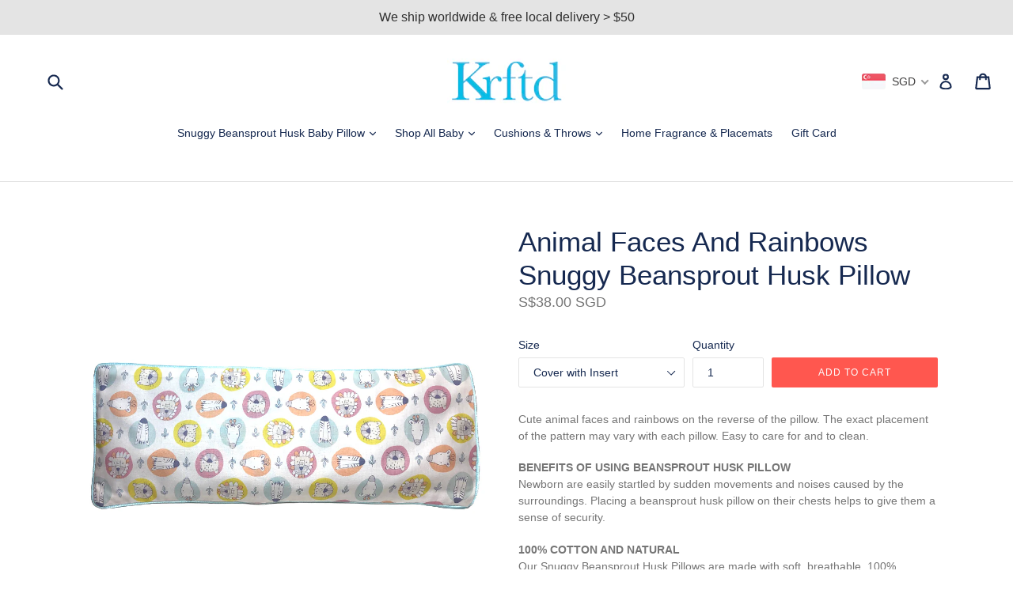

--- FILE ---
content_type: text/css; charset=utf-8
request_url: https://staticw2.yotpo.com/HJGAdDHRKW7crbnEor3p7SJ1oXLVPCegV3OaFnEm/widget.css?widget_version=2026-01-23_14-40-12
body_size: 39394
content:
@import url("//staticw2.yotpo.com/assets/open_sans.css");/*!
 * Widget Version: 2026-01-23_14-40-12
 */.yotpo-display-wrapper{visibility:visible !important}.yotpo{direction:LTR;clear:both;text-align:left}.yotpo div,.yotpo span,.yotpo p,.yotpo a,.yotpo img,.yotpo i,.yotpo strong,.yotpo sup,.yotpo ul,.yotpo li,.yotpo form,.yotpo label{font-family:Open Sans;-webkit-font-smoothing:antialiased;-moz-osx-font-smoothing:grayscale;font-style:normal !important;font-size:14px;line-height:17px;color:#6A6C77;border:none;padding:0;margin:0;-webkit-box-sizing:border-box;-moz-box-sizing:border-box;box-sizing:border-box}.yotpo div p,.yotpo div a,.yotpo div img,.yotpo div i:not(.external-item),.yotpo div strong,.yotpo div sup,.yotpo div ul,.yotpo div li,.yotpo div form,.yotpo div label,.yotpo span p,.yotpo span a,.yotpo span img,.yotpo span i:not(.external-item),.yotpo span strong,.yotpo span sup,.yotpo span ul,.yotpo span li,.yotpo span form,.yotpo span label,.yotpo p p,.yotpo p a,.yotpo p img,.yotpo p i:not(.external-item),.yotpo p strong,.yotpo p sup,.yotpo p ul,.yotpo p li,.yotpo p form,.yotpo p label,.yotpo a p,.yotpo a a,.yotpo a img,.yotpo a i:not(.external-item),.yotpo a strong,.yotpo a sup,.yotpo a ul,.yotpo a li,.yotpo a form,.yotpo a label,.yotpo img p,.yotpo img a,.yotpo img img,.yotpo img i:not(.external-item),.yotpo img strong,.yotpo img sup,.yotpo img ul,.yotpo img li,.yotpo img form,.yotpo img label,.yotpo i p,.yotpo i a,.yotpo i img,.yotpo i i:not(.external-item),.yotpo i strong,.yotpo i sup,.yotpo i ul,.yotpo i li,.yotpo i form,.yotpo i label,.yotpo strong p,.yotpo strong a,.yotpo strong img,.yotpo strong i:not(.external-item),.yotpo strong strong,.yotpo strong sup,.yotpo strong ul,.yotpo strong li,.yotpo strong form,.yotpo strong label,.yotpo sup p,.yotpo sup a,.yotpo sup img,.yotpo sup i:not(.external-item),.yotpo sup strong,.yotpo sup sup,.yotpo sup ul,.yotpo sup li,.yotpo sup form,.yotpo sup label,.yotpo ul p,.yotpo ul a,.yotpo ul img,.yotpo ul i:not(.external-item),.yotpo ul strong,.yotpo ul sup,.yotpo ul ul,.yotpo ul li,.yotpo ul form,.yotpo ul label,.yotpo li p,.yotpo li a,.yotpo li img,.yotpo li i:not(.external-item),.yotpo li strong,.yotpo li sup,.yotpo li ul,.yotpo li li,.yotpo li form,.yotpo li label,.yotpo form p,.yotpo form a,.yotpo form img,.yotpo form i:not(.external-item),.yotpo form strong,.yotpo form sup,.yotpo form ul,.yotpo form li,.yotpo form form,.yotpo form label,.yotpo label p,.yotpo label a,.yotpo label img,.yotpo label i:not(.external-item),.yotpo label strong,.yotpo label sup,.yotpo label ul,.yotpo label li,.yotpo label form,.yotpo label label{background:inherit !important}.yotpo ul,.yotpo li,.yotpo ul li{list-style:none outside none !important}.yotpo img{box-shadow:0 0 0}.yotpo .yotpo-hidden-offloaded-content{display:none}.yotpo{vertical-align:baseline;font-family:inherit;font-style:inherit;padding:0;margin:0;letter-spacing:normal}.yotpo a:empty,.yotpo article:empty,.yotpo div:empty,.yotpo dl:empty,.yotpo h1:empty,.yotpo h2:empty,.yotpo h3:empty,.yotpo h4:empty,.yotpo h5:empty,.yotpo h6:empty,.yotpo p:empty,.yotpo section:empty,.yotpo ul:empty{display:block}.yotpo .rating-star:before,.yotpo .rating-star{content:inherit;background:transparent;-webkit-background-clip:content;-webkit-text-fill-color:inherit}.yotpo .color-blue{background:#2f84ed}.yotpo .color-red{background:#f04860}.yotpo .color-orange{background:#efae00}.yotpo .color-yellow{background:#e7721b}.yotpo .color-green{background:#1cc286}.yotpo .color-white{background:#fff}.yotpo .color-gray{background:#6A6C77}.yotpo .color-gray-light{background:#e3e3e3}.yotpo .color-gray-dark{background:#737373}.yotpo .color-gray-darker{background:#6B6D76}.yotpo .color-primary{background:#2fd5ed}.yotpo .color-primary-d1{background:#26649f}.yotpo .color-primary-d2{background:#1d5077}.yotpo .color-primary-l1{background:#599dd2}.yotpo .color-primary-l2{background:#83b6dd}.yotpo .color-primary-l3{background:#accee9}.yotpo .color-primary-l4{background:#d6e7f4}.yotpo .font-color-blue{color:#2f84ed}.yotpo .font-color-black{color:#000}.yotpo .font-color-orange{color:#efae00}.yotpo .font-color-yellow{color:#e7721b}.yotpo .font-color-green{color:#1cc286}.yotpo .font-color-white{color:#fff}.yotpo .font-color-gray{color:#6A6C77}.yotpo .font-color-gray-light{color:#e3e3e3}.yotpo .font-color-gray-dark{color:#737373}.yotpo .font-color-gray-darker{color:#6B6D76}.yotpo .font-color-primary{color:#2fd5ed}.yotpo .font-color-primary-d1{color:#26649f}.yotpo .font-color-primary-d2{color:#1d5077}.yotpo .font-color-primary-l1{color:#599dd2}.yotpo .font-color-primary-l2{color:#83b6dd}.yotpo .font-color-primary-l3{color:#accee9}.yotpo .font-color-primary-l4{color:#d6e7f4}.yotpo .sr-only{position:absolute;width:1px;height:1px;padding:0;margin:-1px;overflow:hidden;clip:rect(0, 0, 0, 0);border:0}.yotpo .yotpo-clr{clear:both}.yotpo .clear-box:after{content:" ";clear:both;visibility:hidden}.yotpo .yotpo-hidden{display:none !important}.yotpo .yotpo-hidden.only-invisible{display:block !important;visibility:hidden}.yotpo .yotpo-hr{width:100%;height:1px;border-bottom:1px solid #e3e3e3;margin:0 10px}.yotpo a,.yotpo a:hover{background:inherit !important}.yotpo a{color:#2fd5ed !important;text-decoration:none !important;cursor:pointer !important}.yotpo a .y-label{cursor:pointer}.yotpo a:hover{color:#599dd2 !important;text-decoration:none !important}.yotpo ul{list-style:none !important}.yotpo textarea{-webkit-border-radius:0px;-moz-border-radius:0px;border-radius:0px}.yotpo .pull-left{text-align:left;float:left}.yotpo .pull-right{text-align:right;float:right}.yotpo .pull-center{text-align:center;margin:0 auto}.yotpo .text-3xl{font-size:21px;line-height:18px}.yotpo .text-2xl{font-size:18px}.yotpo .text-xl{font-size:16px}.yotpo .text-l{font-size:15px}.yotpo .text-m{font-size:13px}.yotpo .text-s{font-size:12px;line-height:17px}.yotpo .text-xs{font-size:11px}.yotpo .text-2xs{font-size:10px}.yotpo .yotpo-font-bold{font-weight:bold}.yotpo .font-light{font-weight:lighter}.yotpo .font-upper{text-transform:uppercase}.yotpo .yotpo-visible-mobile{display:none !important}.yotpo .yotpo-review-stars:focus-within{outline:#7F89B4 auto 3px}.yotpo .yotpo-filter-stars:focus-within{outline:#7F89B4 auto 3px}.yotpo.testimonials{position:relative;z-index:2147483647}@font-face{font-family:'yotpo-widget-font';src:url("//staticw2.yotpo.com/assets/yotpo-widget-font.eot?version=2026-01-23_14-40-12");src:url("//staticw2.yotpo.com/assets/yotpo-widget-font.eot?version=2026-01-23_14-40-12#iefix") format("embedded-opentype"),url("//staticw2.yotpo.com/assets/yotpo-widget-font.woff?version=2026-01-23_14-40-12") format("woff"),url("//staticw2.yotpo.com/assets/yotpo-widget-font.ttf?version=2026-01-23_14-40-12") format("truetype"),url("//staticw2.yotpo.com/assets/yotpo-widget-font.svg?version=2026-01-23_14-40-12") format("svg");font-weight:normal;font-style:normal;font-display:swap}@media screen and (-webkit-min-device-pixel-ratio: 0){@font-face{font-family:'yotpo-widget-font';src:url("//staticw2.yotpo.com/assets/yotpo-widget-font.svg?version=2026-01-23_14-40-12") format("svg");font-display:swap}}.yotpo .yotpo-icon,.yotpo .yotpo-icon:after,.yotpo .yotpo-icon:before{font-family:"yotpo-widget-font" !important}.yotpo .yotpo-icon{speak:none;font-size:17.5px;font-style:normal;font-weight:normal;font-variant:normal;text-transform:none;line-height:1;width:auto !important;background:none;height:auto;-webkit-font-smoothing:antialiased;-moz-osx-font-smoothing:grayscale}.yotpo .yotpo-icon-warning:before{content:"\e906"}.yotpo .yotpo-icon-right-arrow-2:before{content:"\e905"}.yotpo .yotpo-icon-circle-cross:before{content:"\e903"}.yotpo .yotpo-icon-upload-photo:before{content:"\e902"}.yotpo .yotpo-icon-store:before{content:"\e600"}.yotpo .yotpo-icon-yotpo-logo:before{content:"\e609"}.yotpo .yotpo-icon-heart:before{content:"\e60b"}.yotpo .yotpo-icon-cross:before{content:"\e615"}.yotpo .yotpo-icon-facebook:before{content:"\e616"}.yotpo .yotpo-icon-double-bubble:before{content:"\e618"}.yotpo .yotpo-icon-write:before{content:"\e61e"}.yotpo .yotpo-icon-flag:before{content:"\e61f"}.yotpo .yotpo-icon-chat-bubble:before{content:"\e620"}.yotpo .yotpo-icon-video:before{content:"\e601"}.yotpo .yotpo-icon-up-arrow:before{content:"\e602"}.yotpo .yotpo-icon-twitter:before{content:"\e603"}.yotpo .yotpo-icon-thumbs-up:before{content:"\e604"}.yotpo .yotpo-icon-thumbs-down:before{content:"\e605"}.yotpo .yotpo-icon-three-lines:before{content:"\e606"}.yotpo .yotpo-icon-dot:before{content:"\e607"}.yotpo .yotpo-icon-seperator:before{content:"\e608"}.yotpo .yotpo-icon-checkmark:before{content:"\e60a"}.yotpo .yotpo-icon-camera:before{content:"\e60c"}.yotpo .yotpo-icon-attach:before{content:"\e60d"}.yotpo .yotpo-icon-default-star:before,.yotpo .yotpo-icon-star:before{content:"\e60e"}.yotpo .yotpo-icon-share:before{content:"\e60f"}.yotpo .yotpo-icon-cogwheel:before{content:"\e610"}.yotpo .yotpo-icon-right-arrow:before{content:"\e611"}.yotpo .yotpo-icon-linkedin:before{content:"\e612"}.yotpo .yotpo-icon-left-arrow:before{content:"\e613"}.yotpo .yotpo-icon-google:before{content:"\e614"}.yotpo .yotpo-icon-down-arrow:before{content:"\e617"}.yotpo .yotpo-icon-circle-checkmark:before{content:"\e619"}.yotpo .yotpo-icon-default-half-star:before,.yotpo .yotpo-icon-half-star:before{content:"\e61a"}.yotpo .yotpo-icon-default-empty-star:before,.yotpo .yotpo-icon-empty-star:before{content:"\e61b"}.yotpo .yotpo-icon-profile-picture:before{content:"\e61c"}.yotpo .yotpo-icon-down-triangle:before{content:"\e61d"}.yotpo .yotpo-icon-left-arrow-thin:before{content:"\e621"}.yotpo .yotpo-icon-right-arrow-thin:before{content:"\e622"}.yotpo .yotpo-icon-left-arrow-light:before{content:"\e918"}.yotpo .yotpo-icon-right-arrow-light:before{content:"\e919"}.yotpo .yotpo-icon-quote-left:before{content:"\e623"}.yotpo .yotpo-icon-quote-right:before{content:"\e624"}.yotpo .icon-yotpo-bottom-corner:before{content:"\e626"}.yotpo .icon-yotpo-right-corner:before{content:"\e627"}.yotpo .icon-yotpo-top-corner:before{content:"\e628"}.yotpo .icon-yotpo-left-corner:before{content:"\e625"}.yotpo .yotpo-icon-yotpo-logo-text:before{content:"\e629"}.yotpo .yotpo-icon-clock:before{content:"\e630"}.yotpo .yotpo-icon-image:before{content:"\e631"}.yotpo .yotpo-icon-insta:before{content:"\e632"}.yotpo .yotpo-icon-grid:before{content:"\e900"}.yotpo .yotpo-icon-cam-large:before{content:"\e907"}.yotpo .yotpo-icon-profile-hollow:before{content:"\e908"}.yotpo .yotpo-icon-envelope:before{content:"\e909"}.yotpo .yotpo-icon-eye:before{content:"\e910"}.yotpo .yotpo-icon-fullscreen:before{content:"\e911"}.yotpo .yotpo-icon-write-no-frame:before{content:"\e912"}.yotpo .yotpo-icon-dialog:before{content:"\e913"}.yotpo .yotpo-icon-fine-tune:before{content:"\e914"}.yotpo .yotpo-icon-clear-text-search:before{content:"\e915"}.yotpo .yotpo-icon-magnifying-glass:before{content:"\e916"}.yotpo .yotpo-icon-play:before{content:"\e90a"}.yotpo .yotpo-icon-volume:before{content:"\e90d"}.yotpo .yotpo-icon-volume-mute:before{content:"\e90c"}.yotpo .yotpo-icon-video:before{content:"\e90f"}.yotpo .yotpo-icon-facebook-new:before{content:"\e910"}.yotpo .yotpo-icon-twitter-new:before{content:"\e90e"}.yotpo .yotpo-icon-like-active:before{content:"\e917"}.yotpo .yotpo-icon-unlike-active:before{content:"\e911"}.yotpo .yotpo-icon-photo:before{content:"\e91b"}.yotpo .yotpo-icon-info:before{content:"\e91a"}.yotpo .yotpo-icon-cart:before{content:"\e91c"}.yotpo .yotpo-icon-microphone:before{content:"\e91d"}.yotpo .yotpo-icon-half-star{-moz-transform:scaleX(1);-o-transform:scaleX(1);-webkit-transform:scaleX(1);transform:scaleX(1);filter:"";-ms-filter:""}.yotpo .yotpo-default-button,.yotpo input[type="button"].yotpo-default-button{display:inline-block;text-overflow:ellipsis;border:none;font-family:Open Sans;text-transform:uppercase;text-align:center;font-size:12px;padding:10px 15px;background:#6A6C77;color:#fff;height:auto;margin:0 0 5px 0}.yotpo .yotpo-default-button:hover,.yotpo input[type="button"].yotpo-default-button:hover{cursor:pointer;background-color:#737373;color:white}.yotpo .yotpo-default-button:focus,.yotpo input[type="button"].yotpo-default-button:focus{outline-width:3px !important;outline-color:#7F89B4 !important}.yotpo .yotpo-default-button.yotpo-disabled,.yotpo input[type="button"].yotpo-default-button.yotpo-disabled{background:#e3e3e3;color:#6A6C77}.yotpo .yotpo-default-button.yotpo-disabled:hover,.yotpo input[type="button"].yotpo-default-button.yotpo-disabled:hover{cursor:default;background:#e3e3e3;color:#6A6C77}.yotpo .yotpo-icon-btn-small{display:inline-block}.yotpo .yotpo-icon-btn-small:hover{cursor:pointer}.yotpo .yotpo-icon-btn-big{display:inline-block;padding:10px 15px;font-size:25px}.yotpo .yotpo-icon-btn-big:hover{cursor:pointer}.yotpo .yotpo-icon-btn-xs{display:inline-block;padding:5px}.yotpo .yotpo-icon-btn-xs.yotpo-icon{font-size:15px}.yotpo .yotpo-icon-btn-xs:hover{cursor:pointer}.yotpo .xl-btn,.yotpo input[type="button"].xl-btn{display:inline-block;font-size:21px;padding:14px 18px}.yotpo .full-width-btn{display:block;width:100%;font-size:21px}.yotpo .primary-color-btn,.yotpo input[type="button"].primary-color-btn{background-color:#2fd5ed;color:#fff;font-weight:normal !important;text-shadow:none !important}.yotpo .primary-color-btn:hover,.yotpo input[type="button"].primary-color-btn:hover{background:#26649f !important;border:none !important}.yotpo .primary-color-btn.yotpo-disabled,.yotpo input[type="button"].primary-color-btn.yotpo-disabled{background:#accee9;color:#fff}.yotpo .primary-color-btn.yotpo-disabled:hover,.yotpo input[type="button"].primary-color-btn.yotpo-disabled:hover{background:#accee9 !important;color:#fff !important;border:none !important}.yotpo .transparent-color-btn{background:transparent;color:#6A6C77}.yotpo .transparent-color-btn span.yotpo-icon{color:#6A6C77}.yotpo .transparent-color-btn:hover span,.yotpo .transparent-color-btn:hover i{color:#737373}.yotpo .transparent-color-btn.yotpo-disabled{color:#e3e3e3}.yotpo .transparent-color-btn.yotpo-disabled span,.yotpo .transparent-color-btn.yotpo-disabled i{color:#e3e3e3}.yotpo .transparent-color-btn.yotpo-disabled:hover{color:#e3e3e3;cursor:default}.yotpo .transparent-color-btn.yotpo-disabled:hover span,.yotpo .transparent-color-btn.yotpo-disabled:hover i{color:#e3e3e3;cursor:default}.yotpo .yotpo-mandatory-explain{margin-bottom:7px}.yotpo span.yotpo-mandatory-mark{display:inline;color:red}.yotpo .write-review-content span.yotpo-mandatory-mark{float:left;margin-right:4px}.yotpo .write-question-wrapper span.yotpo-mandatory-mark{float:left;margin-right:4px}.yotpo .y-label,.yotpo span.y-label{font-size:13px;color:#6A6C77;padding:20px 7px 15px 0px;min-width:100px;width:auto;text-align:start;display:inline-block;font-weight:normal;float:none}.yotpo input,.yotpo .y-input{background-color:transparent;font-family:Open Sans;height:32px;min-width:148px;max-width:100%;font-size:13px;color:#737373;padding:0 9px;margin:15px 0 20px;margin-right:10px;border:solid 1px #575757;border-radius:0;-webkit-border-radius:0;-webkit-box-sizing:border-box;-moz-box-sizing:border-box;box-sizing:border-box;-webkit-appearance:none;-moz-appearance:none;-webkit-appearance:none}@media only screen and (max-width: 480px){.yotpo input,.yotpo .y-input{font-size:16px}}.yotpo .yotpo-multi-options{text-align:left;display:inline-block;float:left}.yotpo .yotpo-multi-options .yotpo-option{margin-top:15px}.yotpo .yotpo-multi-options .yotpo-option input[type="checkbox"]{margin:initial;min-width:initial;min-height:initial;padding:initial;display:inline-block;color:#6A6C77;width:15px;height:15px;margin-left:20px;margin-right:12px;vertical-align:middle}.yotpo .yotpo-multi-options .yotpo-option span{vertical-align:middle;text-transform:capitalize;color:#6B6D76}.yotpo .yotpo-label-container{border-top:1px solid #e3e3e3;border-bottom:none;text-align:right;padding-top:10px}.yotpo .yotpo-label-container .yotpo-logo-btn{padding:0px 5px}.yotpo .yotpo-label-container .yotpo-powered{vertical-align:super}.yotpo .yotpo-logo-link-new{padding:0}.yotpo .yotpo-logo-link-new>*{color:#2fd5ed}.yotpo .yotpo-logo-link-new:hover>*{color:#599dd2;text-decoration:none}.yotpo .yotpo-product-related-fields-column .yotpo-product-related-fields-names{float:left}.yotpo .yotpo-product-related-fields-column .yotpo-product-related-fields-bars{float:left}.yotpo .yotpo-product-related-fields-column.yotpo-small-version{display:none}.yotpo .text-box,.yotpo .yotpo-text-box{display:initial;font-family:Open Sans;height:68px;min-width:148px;color:#737373;padding:12px 9px;margin:15px 0 20px;border:solid 1px #575757;word-wrap:break-word;resize:vertical;-webkit-appearance:none;-moz-appearance:none;-webkit-appearance:none}.yotpo .form-group{display:table;width:100%}.yotpo .form-group fieldset{margin:0;border:0;min-width:fit-content;padding:0}.yotpo .form-group fieldset legend{display:none}.yotpo .form-group .form-element{text-align:left}.yotpo .form-group .form-element .form-input-error{color:#ea1332;font-weight:bold}.yotpo .form-group .form-element .y-label{display:block;white-space:nowrap;padding:0}.yotpo .form-group .form-element .y-label.yotpo-field-title{margin-top:10px;margin-bottom:25px;color:#6B6D76}.yotpo .form-group .form-element .y-label.yotpo-field-title.yotpo-custom-field-error{font-weight:bold;color:#f04860}.yotpo .form-group .form-element .y-label.yotpo-field-title .form-input-error{font-weight:bold;color:#ea1332}.yotpo .form-group .form-element .y-input{width:100%}.yotpo .form-group .form-element .yotpo-single-choice-field{padding-bottom:25px}.yotpo .form-group .form-element .yotpo-single-choice-field .yotpo-single-choice-select{font-size:13px}.yotpo .form-group .form-element .yotpo-single-choice-field .yotpo-single-choice-option{display:block}.yotpo .form-group .form-element .yotpo-single-choice-field .yotpo-single-choice-option .yotpo-radio-wrapper{margin:0;height:17px;margin-bottom:15px;display:inline-block}.yotpo .form-group .form-element .yotpo-single-choice-field .yotpo-single-choice-option .yotpo-radio-wrapper input[type="radio"]{vertical-align:super;margin:0px 15px 0px 20px;height:auto;width:auto;min-width:0;border:none;-webkit-appearance:radio;-moz-appearance:radio;-webkit-appearance:radio}.yotpo .form-group .form-element .yotpo-single-choice-field .yotpo-single-choice-option .y-label{display:inline-block;vertical-align:super;color:#6A6C77;width:auto}.yotpo .form-group .form-element .yotpo-single-choice-field .yotpo-single-choice-option .y-label:first-letter{text-transform:capitalize}.yotpo .form-group .form-element .yotpo-multiple-choice-field{padding-bottom:25px}.yotpo .form-group .form-element .yotpo-multiple-choice-field .yotpo-multiple-choice-option{display:block}.yotpo .form-group .form-element .yotpo-multiple-choice-field .yotpo-multiple-choice-option .yotpo-checkbox-wrapper{margin:0;height:17px;margin-bottom:15px;display:inline-block}.yotpo .form-group .form-element .yotpo-multiple-choice-field .yotpo-multiple-choice-option .yotpo-checkbox-wrapper input[type="checkbox"]{vertical-align:super;margin:0px 15px 0px 20px;height:auto;width:auto;min-width:0;border:none;-webkit-appearance:checkbox;-moz-appearance:checkbox;-webkit-appearance:checkbox}.yotpo .form-group .form-element .yotpo-multiple-choice-field .yotpo-multiple-choice-option .y-label{display:inline-block;vertical-align:super;color:#6A6C77;width:auto}.yotpo .form-group .form-element .yotpo-multiple-choice-field .yotpo-multiple-choice-option .y-label:first-letter{text-transform:capitalize}.yotpo .form-group .form-element .yotpo-rating-field,.yotpo .form-group .form-element .yotpo-size-field{display:inline-block;width:100%;vertical-align:middle;text-align:left;margin-bottom:25px}.yotpo .form-group .form-element .yotpo-rating-field legend,.yotpo .form-group .form-element .yotpo-size-field legend{display:none}.yotpo .form-group .form-element .yotpo-rating-field .yotpo-rating-field-content,.yotpo .form-group .form-element .yotpo-rating-field .yotpo-size-field-content,.yotpo .form-group .form-element .yotpo-size-field .yotpo-rating-field-content,.yotpo .form-group .form-element .yotpo-size-field .yotpo-size-field-content{text-align:left}.yotpo .form-group .form-element .yotpo-rating-field .yotpo-rating-field-content .yotpo-rating-field-buttons,.yotpo .form-group .form-element .yotpo-rating-field .yotpo-rating-field-content .yotpo-size-field-buttons,.yotpo .form-group .form-element .yotpo-rating-field .yotpo-size-field-content .yotpo-rating-field-buttons,.yotpo .form-group .form-element .yotpo-rating-field .yotpo-size-field-content .yotpo-size-field-buttons,.yotpo .form-group .form-element .yotpo-size-field .yotpo-rating-field-content .yotpo-rating-field-buttons,.yotpo .form-group .form-element .yotpo-size-field .yotpo-rating-field-content .yotpo-size-field-buttons,.yotpo .form-group .form-element .yotpo-size-field .yotpo-size-field-content .yotpo-rating-field-buttons,.yotpo .form-group .form-element .yotpo-size-field .yotpo-size-field-content .yotpo-size-field-buttons{float:left;display:block}.yotpo .form-group .form-element .yotpo-rating-field .yotpo-rating-field-content .yotpo-rating-field-buttons .yotpo-radio-wrapper,.yotpo .form-group .form-element .yotpo-rating-field .yotpo-rating-field-content .yotpo-size-field-buttons .yotpo-radio-wrapper,.yotpo .form-group .form-element .yotpo-rating-field .yotpo-size-field-content .yotpo-rating-field-buttons .yotpo-radio-wrapper,.yotpo .form-group .form-element .yotpo-rating-field .yotpo-size-field-content .yotpo-size-field-buttons .yotpo-radio-wrapper,.yotpo .form-group .form-element .yotpo-size-field .yotpo-rating-field-content .yotpo-rating-field-buttons .yotpo-radio-wrapper,.yotpo .form-group .form-element .yotpo-size-field .yotpo-rating-field-content .yotpo-size-field-buttons .yotpo-radio-wrapper,.yotpo .form-group .form-element .yotpo-size-field .yotpo-size-field-content .yotpo-rating-field-buttons .yotpo-radio-wrapper,.yotpo .form-group .form-element .yotpo-size-field .yotpo-size-field-content .yotpo-size-field-buttons .yotpo-radio-wrapper{margin:0;height:17px;margin-bottom:15px}.yotpo .form-group .form-element .yotpo-rating-field .yotpo-rating-field-content .yotpo-rating-field-buttons .yotpo-radio-wrapper input[type="radio"],.yotpo .form-group .form-element .yotpo-rating-field .yotpo-rating-field-content .yotpo-size-field-buttons .yotpo-radio-wrapper input[type="radio"],.yotpo .form-group .form-element .yotpo-rating-field .yotpo-size-field-content .yotpo-rating-field-buttons .yotpo-radio-wrapper input[type="radio"],.yotpo .form-group .form-element .yotpo-rating-field .yotpo-size-field-content .yotpo-size-field-buttons .yotpo-radio-wrapper input[type="radio"],.yotpo .form-group .form-element .yotpo-size-field .yotpo-rating-field-content .yotpo-rating-field-buttons .yotpo-radio-wrapper input[type="radio"],.yotpo .form-group .form-element .yotpo-size-field .yotpo-rating-field-content .yotpo-size-field-buttons .yotpo-radio-wrapper input[type="radio"],.yotpo .form-group .form-element .yotpo-size-field .yotpo-size-field-content .yotpo-rating-field-buttons .yotpo-radio-wrapper input[type="radio"],.yotpo .form-group .form-element .yotpo-size-field .yotpo-size-field-content .yotpo-size-field-buttons .yotpo-radio-wrapper input[type="radio"]{vertical-align:super;margin:0px 15px 0px 20px;height:auto;width:auto;min-width:0;border:none;-webkit-appearance:radio;-moz-appearance:radio;-webkit-appearance:radio}.yotpo .form-group .form-element .yotpo-rating-field .yotpo-rating-field-content .yotpo-rating-field-titles,.yotpo .form-group .form-element .yotpo-rating-field .yotpo-rating-field-content .yotpo-size-field-titles,.yotpo .form-group .form-element .yotpo-rating-field .yotpo-size-field-content .yotpo-rating-field-titles,.yotpo .form-group .form-element .yotpo-rating-field .yotpo-size-field-content .yotpo-size-field-titles,.yotpo .form-group .form-element .yotpo-size-field .yotpo-rating-field-content .yotpo-rating-field-titles,.yotpo .form-group .form-element .yotpo-size-field .yotpo-rating-field-content .yotpo-size-field-titles,.yotpo .form-group .form-element .yotpo-size-field .yotpo-size-field-content .yotpo-rating-field-titles,.yotpo .form-group .form-element .yotpo-size-field .yotpo-size-field-content .yotpo-size-field-titles{float:left;display:block}.yotpo .form-group .form-element .yotpo-rating-field .yotpo-rating-field-content .yotpo-rating-field-titles .y-label,.yotpo .form-group .form-element .yotpo-rating-field .yotpo-rating-field-content .yotpo-size-field-titles .y-label,.yotpo .form-group .form-element .yotpo-rating-field .yotpo-size-field-content .yotpo-rating-field-titles .y-label,.yotpo .form-group .form-element .yotpo-rating-field .yotpo-size-field-content .yotpo-size-field-titles .y-label,.yotpo .form-group .form-element .yotpo-size-field .yotpo-rating-field-content .yotpo-rating-field-titles .y-label,.yotpo .form-group .form-element .yotpo-size-field .yotpo-rating-field-content .yotpo-size-field-titles .y-label,.yotpo .form-group .form-element .yotpo-size-field .yotpo-size-field-content .yotpo-rating-field-titles .y-label,.yotpo .form-group .form-element .yotpo-size-field .yotpo-size-field-content .yotpo-size-field-titles .y-label{min-width:0;margin-bottom:15px;color:#6A6C77}.yotpo .form-group .form-element .yotpo-rating-field .yotpo-rating-field-content .yotpo-rating-field-titles .y-label:first-letter,.yotpo .form-group .form-element .yotpo-rating-field .yotpo-rating-field-content .yotpo-size-field-titles .y-label:first-letter,.yotpo .form-group .form-element .yotpo-rating-field .yotpo-size-field-content .yotpo-rating-field-titles .y-label:first-letter,.yotpo .form-group .form-element .yotpo-rating-field .yotpo-size-field-content .yotpo-size-field-titles .y-label:first-letter,.yotpo .form-group .form-element .yotpo-size-field .yotpo-rating-field-content .yotpo-rating-field-titles .y-label:first-letter,.yotpo .form-group .form-element .yotpo-size-field .yotpo-rating-field-content .yotpo-size-field-titles .y-label:first-letter,.yotpo .form-group .form-element .yotpo-size-field .yotpo-size-field-content .yotpo-rating-field-titles .y-label:first-letter,.yotpo .form-group .form-element .yotpo-size-field .yotpo-size-field-content .yotpo-size-field-titles .y-label:first-letter{text-transform:capitalize}.yotpo .form-group .form-element .yotpo-rating-field .yotpo-rating-field-content .yotpo-rating-field-bars,.yotpo .form-group .form-element .yotpo-rating-field .yotpo-rating-field-content .yotpo-size-field-bars,.yotpo .form-group .form-element .yotpo-rating-field .yotpo-size-field-content .yotpo-rating-field-bars,.yotpo .form-group .form-element .yotpo-rating-field .yotpo-size-field-content .yotpo-size-field-bars,.yotpo .form-group .form-element .yotpo-size-field .yotpo-rating-field-content .yotpo-rating-field-bars,.yotpo .form-group .form-element .yotpo-size-field .yotpo-rating-field-content .yotpo-size-field-bars,.yotpo .form-group .form-element .yotpo-size-field .yotpo-size-field-content .yotpo-rating-field-bars,.yotpo .form-group .form-element .yotpo-size-field .yotpo-size-field-content .yotpo-size-field-bars{display:block;overflow:hidden;width:115px}.yotpo .form-group .form-element .yotpo-rating-field .yotpo-rating-field-content .yotpo-rating-field-bars .yotpo-rating-bars,.yotpo .form-group .form-element .yotpo-rating-field .yotpo-rating-field-content .yotpo-rating-field-bars .yotpo-size-bars,.yotpo .form-group .form-element .yotpo-rating-field .yotpo-rating-field-content .yotpo-size-field-bars .yotpo-rating-bars,.yotpo .form-group .form-element .yotpo-rating-field .yotpo-rating-field-content .yotpo-size-field-bars .yotpo-size-bars,.yotpo .form-group .form-element .yotpo-rating-field .yotpo-size-field-content .yotpo-rating-field-bars .yotpo-rating-bars,.yotpo .form-group .form-element .yotpo-rating-field .yotpo-size-field-content .yotpo-rating-field-bars .yotpo-size-bars,.yotpo .form-group .form-element .yotpo-rating-field .yotpo-size-field-content .yotpo-size-field-bars .yotpo-rating-bars,.yotpo .form-group .form-element .yotpo-rating-field .yotpo-size-field-content .yotpo-size-field-bars .yotpo-size-bars,.yotpo .form-group .form-element .yotpo-size-field .yotpo-rating-field-content .yotpo-rating-field-bars .yotpo-rating-bars,.yotpo .form-group .form-element .yotpo-size-field .yotpo-rating-field-content .yotpo-rating-field-bars .yotpo-size-bars,.yotpo .form-group .form-element .yotpo-size-field .yotpo-rating-field-content .yotpo-size-field-bars .yotpo-rating-bars,.yotpo .form-group .form-element .yotpo-size-field .yotpo-rating-field-content .yotpo-size-field-bars .yotpo-size-bars,.yotpo .form-group .form-element .yotpo-size-field .yotpo-size-field-content .yotpo-rating-field-bars .yotpo-rating-bars,.yotpo .form-group .form-element .yotpo-size-field .yotpo-size-field-content .yotpo-rating-field-bars .yotpo-size-bars,.yotpo .form-group .form-element .yotpo-size-field .yotpo-size-field-content .yotpo-size-field-bars .yotpo-rating-bars,.yotpo .form-group .form-element .yotpo-size-field .yotpo-size-field-content .yotpo-size-field-bars .yotpo-size-bars{display:block;float:none;height:17px;margin-bottom:15px}.yotpo .form-group .form-element.yotpo-product-tag-param{display:none !important}.yotpo .form-group .form-element .yotpo-open-text-field .yotpo-text-box{margin-top:0;margin-bottom:5px;width:100%;box-sizing:border-box;-moz-box-sizing:border-box;-webkit-box-sizing:border-box}.yotpo .form-group .form-element .yotpo-open-text-field .yotpo-text-box::-webkit-input-placeholder{color:#6A6C77;font-size:13px}.yotpo .form-group .form-element .yotpo-open-text-field .yotpo-text-box:-moz-placeholder{color:#6A6C77;font-size:13px}.yotpo .form-group .form-element .yotpo-open-text-field .yotpo-text-box::-moz-placeholder{color:#6A6C77;font-size:13px}.yotpo .form-group .form-element .yotpo-open-text-field .yotpo-text-box:-ms-input-placeholder{color:#6A6C77;font-size:13px}.yotpo .form-group .form-element .yotpo-open-text-field span{display:inline;font-size:12px}.yotpo .form-group .form-element .yotpo-open-text-field .text-length-counter{float:right}.yotpo .form-group .form-element .yotpo-open-text-field .error-text{float:left;color:#f04860}.yotpo .form-group .form-element .yotpo-open-text-field .form-input-error{float:left;color:#ea1332}.yotpo .yotpo-rating-bars,.yotpo .yotpo-size-bars{vertical-align:middle;padding-left:20px;height:17px}.yotpo .yotpo-rating-bars .yotpo-product-related-field-score-bar,.yotpo .yotpo-size-bars .yotpo-product-related-field-score-bar{width:18px;height:6px;float:left;margin-top:6px;background-color:#e3e3e3}.yotpo .yotpo-rating-bars .yotpo-product-related-field-score-bar.yotpo-rating-bar-full,.yotpo .yotpo-size-bars .yotpo-product-related-field-score-bar.yotpo-rating-bar-full{background-color:#2fd5ed}.yotpo .yotpo-rating-bars .yotpo-product-related-field-score-bar.yotpo-size-bar-offset,.yotpo .yotpo-size-bars .yotpo-product-related-field-score-bar.yotpo-size-bar-offset{background-color:#f04860}.yotpo .yotpo-rating-bars .yotpo-product-related-field-score-bar.yotpo-size-bar-fit,.yotpo .yotpo-size-bars .yotpo-product-related-field-score-bar.yotpo-size-bar-fit{background-color:#1cc286}.yotpo .yotpo-rating-bars .yotpo-product-related-field-score-bar.yotpo-size-bar-empty,.yotpo .yotpo-size-bars .yotpo-product-related-field-score-bar.yotpo-size-bar-empty{background-color:transparent;box-sizing:border-box;-moz-box-sizing:border-box;-webkit-box-sizing:border-box;border:1px solid #e3e3e3}.yotpo .yotpo-rating-bars .yotpo-product-related-field-score-divider,.yotpo .yotpo-size-bars .yotpo-product-related-field-score-divider{width:1px;height:6px;float:left}.yotpo .yotpo-small-box,.yotpo .yotpo-regular-small-box,.yotpo .yotpo-popup-box-medium{border-bottom:1px solid #e3e3e3}.yotpo .yotpo-small-box.no-border,.yotpo .yotpo-regular-small-box.no-border,.yotpo .yotpo-popup-box-medium.no-border{border-bottom:none}.yotpo .yotpo-regular-box{padding:25px 0 22px;margin:0 10px;border-top:1px solid #e3e3e3}.yotpo .yotpo-regular-box-filters-padding{padding:10px 0 22px;border-top:none !important}.yotpo .yotpo-small-box{padding:25px 10px 0 10px}.yotpo .yotpo-small-box.yotpo-pB9{padding-bottom:9px}.yotpo .new-yotpo-small-box{margin:35px 10px 0 10px;border-bottom:1px solid #e3e3e3}.yotpo .yotpo-regular-small-box{padding:25px 0px 15px 0px;margin:0 10px}.yotpo .yotpo-comments-box{margin-left:22px;border-left:2px solid #accee9;margin-top:25px}.yotpo .yotpo-comments-box .yotpo-comment-box{margin-left:22px;padding:25px 0}.yotpo .yotpo-popup-box-small{padding-top:12px;margin:0 10px}.yotpo .yotpo-popup-box-medium{padding:12px 0;margin:0 10px}.yotpo .yotpo-popup-box-large{padding:12px 10px 5px}.yotpo .yotpo-nav-primary-testimonials{float:left}.yotpo .yotpo-nav{background:transparent;font-family:Open Sans;border-color:rgba(0,39,59,0.08);display:block;position:relative;-webkit-box-sizing:border-box;-moz-box-sizing:border-box;box-sizing:border-box}.yotpo .yotpo-nav ul{float:left;padding:0;font-size:15px;margin:0px}.yotpo .yotpo-nav ul :first-letter{text-transform:capitalize}.yotpo .yotpo-nav ul .yotpo-nav-tab span{display:inline;margin:0;padding:0;line-height:1;position:relative;-webkit-transition:all .2s ease-in-out;transition:all .2s ease-in-out;text-align:-webkit-match-parent;color:#6B6D76}.yotpo .yotpo-nav ul .yotpo-nav-tab:hover{cursor:pointer}.yotpo .yotpo-nav ul .yotpo-nav-tab:hover span{color:#599dd2}.yotpo .yotpo-nav ul .yotpo-nav-tab.yotpo-active{font-weight:bold}.yotpo .yotpo-nav ul .yotpo-nav-tab.yotpo-active span{color:#2fd5ed}.yotpo .yotpo-nav ul .yotpo-nav-tab.yotpo-active .yotpo-nav-wrapper{border-bottom:3px solid;border-color:#2fd5ed;overflow:visible;max-width:none}.yotpo .yotpo-nav ul .status-bar{float:left;font-size:12px}.yotpo .yotpo-nav li{float:left;margin:0px 18px 4px 0px;font-size:15px;font-family:Open Sans;display:list-item}.yotpo .yotpo-nav li .yotpo-nav-wrapper{padding-bottom:6px;margin:0;text-overflow:ellipsis;white-space:nowrap;overflow:hidden;min-width:20px;max-width:250px}.yotpo .yotpo-nav.questions .sorting{display:none}.yotpo .yotpo-nav-content>div{display:none}.yotpo .yotpo-nav-content>div.yotpo-active{background-image:none;display:block}.yotpo .yotpo-dropdown-wrapper{display:inline-block;float:right}.yotpo .yotpo-dropdown-wrapper.mobile-collapse .transparent-color-btn{width:100%}.yotpo .yotpo-dropdown-wrapper .yotpo-icon-seperator{float:right;color:#e3e3e3}.yotpo .yotpo-nav-dropdown{float:right;position:relative}.yotpo .yotpo-nav-dropdown label{display:inline;color:#6A6C77;padding-left:9px;padding-bottom:16px;font-size:12px}.yotpo .yotpo-nav-dropdown span:not(.yotpo-icon){display:inline;color:#6A6C77;padding-left:9px;padding-bottom:16px;font-size:12px}.yotpo .yotpo-nav-dropdown .sort-wrap{display:inline-block}.yotpo .yotpo-nav-dropdown .yotpo-icon{color:#6A6C77;padding-left:5px}.yotpo .yotpo-nav-dropdown .yotpo-icon:hover{cursor:pointer}.yotpo .yotpo-nav-dropdown .selected{color:#737373}.yotpo .yotpo-nav-dropdown .selected:hover{cursor:pointer}.yotpo .yotpo-nav-dropdown .seperator{color:#6A6C77;padding-left:18px}.yotpo .yotpo-dropdown{display:none;position:absolute;right:0;top:20px;min-width:177px;text-align:left;background:#fff !important;border:solid 1px #e3e3e3;border-radius:3px;z-index:10}.yotpo .yotpo-dropdown ul{margin:0px;padding:0px}.yotpo .yotpo-dropdown .list-category{display:block;padding:7px 9px 9px 9px;font-size:12px;width:100%;-webkit-box-sizing:border-box;-moz-box-sizing:border-box;box-sizing:border-box;cursor:pointer}.yotpo .yotpo-dropdown .list-category+.list-category{border-top:solid 1px #e3e3e3}.yotpo .yotpo-dropdown .list-category:first-letter{text-transform:capitalize}.yotpo .yotpo-dropdown .list-category:hover{background-color:#f8f8f8 !important}.yotpo .yotpo-dropdown .list-category:hover a{color:#2fd5ed !important}.yotpo .yotpo-dropdown .list-category:hover span{color:#2fd5ed}.yotpo .yotpo-dropdown .list-category a{font-size:12px;color:#737373 !important}.yotpo .yotpo-dropdown .list-category a span{display:inline-block;padding-right:10px}.yotpo .yotpo-searchable-widget{padding-left:7px}.yotpo .yotpo-searchable-widget button:focus{outline:0}.yotpo .yotpo-searchable-widget button:active{outline:none;border-style:outset;border:none}.yotpo .yotpo-searchable-widget .suggested-topics-label{padding-left:3px;padding-bottom:10px;color:black;font-weight:bold;font-family:Verdana}.yotpo .yotpo-searchable-widget .suggested-topics-container{max-width:705px}.yotpo .yotpo-searchable-widget .suggested-topic,.yotpo .yotpo-searchable-widget .suggested-topic-expand{border-radius:15px;line-height:31px;background-color:#e6f2ff;border-color:aliceblue;cursor:pointer;margin-bottom:5px}.yotpo .yotpo-searchable-widget .suggested-topic .suggested-topic-text,.yotpo .yotpo-searchable-widget .suggested-topic-expand .suggested-topic-text{padding:4px;color:#3078d1;font-family:Verdana}.yotpo .yotpo-searchable-widget .suggested-topic.active-topic,.yotpo .yotpo-searchable-widget .suggested-topic-expand.active-topic{background-color:#2f84ed}.yotpo .yotpo-searchable-widget .suggested-topic.active-topic .suggested-topic-text,.yotpo .yotpo-searchable-widget .suggested-topic-expand.active-topic .suggested-topic-text{color:white;position:relative;bottom:2px}.yotpo .yotpo-searchable-widget .suggested-topic-expand{width:50px}.yotpo .yotpo-searchable-widget .suggested-topic-expand .suggested-topic-text{font-size:23px}.yotpo .yotpo-searchable-widget .search-input{width:700px;font-size:15px;height:42px}.yotpo .yotpo-searchable-widget .clear-topic{cursor:pointer;background-repeat:no-repeat;background-size:contain;position:relative;right:44px;height:12px;width:12px;border:none;opacity:0.3}.yotpo .yotpo-searchable-widget .yotpo-search-subs-container{width:700px;max-width:100%}.yotpo .yotpo-searchable-widget .yotpo-search-subs-container .yotpo-related-topics-container{position:relative;bottom:12px}.yotpo .yotpo-searchable-widget .yotpo-search-subs-container .yotpo-search-loader{font-size:4px;left:50%;bottom:14px}.yotpo .yotpo-searchable-widget .yotpo-search-subs-container .yotpo-related-topic{background-color:lightgray;border-radius:3px;padding:0 5px}.yotpo .write-question-wrapper{width:100%;display:none;overflow:hidden}.yotpo .write-question-wrapper .write-question-content .form-group .yotpo-text-box{width:100%}.yotpo .write-question-button{margin-left:15px}.yotpo .write-review-wrapper{position:relative;width:100%;display:none;overflow:hidden}.yotpo .write-review .yotpo-header{margin-bottom:20px}.yotpo .write-review .yotpo-header .y-label{padding-top:0}.yotpo .write-review .yotpo-header .y-label .form-input-error{color:#ea1332;font-weight:bold}.yotpo .write-review .yotpo-header .yotpo-header-title{font-size:15px}.yotpo .write-review .yotpo-header .yotpo-icon{color:#e7721b;font-size:26px;height:auto}.yotpo .write-review .yotpo-header .profile-wrapper{color:#2fd5ed;display:inline-block;height:50px;width:50px;border-radius:50%;-webkit-border-radius:50%;-moz-border-radius:50%;background:#83b6dd;text-align:center;padding-top:6px;overflow:hidden;-webkit-box-sizing:border-box;-moz-box-sizing:border-box;box-sizing:border-box}.yotpo .write-review .yotpo-header .profile-wrapper .yotpo-icon{font-size:45px;color:#2fd5ed}.yotpo .write-review .yotpo-header .stars-wrapper{display:inline-block;vertical-align:top}.yotpo .write-review .yotpo-header .stars-wrapper .yotpo-icon-empty-star:hover:before{content:"\e60e"}.yotpo .write-review .yotpo-footer{display:none;width:100%;vertical-align:middle}.yotpo .write-review .socialize-wrapper{display:none;width:273px;position:absolute}.yotpo .write-review .socialize-wrapper .socialize{display:inline-block;float:left;margin-bottom:10px;min-width:147px}.yotpo .write-review .socialize-wrapper .yotpo-or{display:inline-block;text-align:center;margin-top:60px;width:93px;text-align:center}.yotpo .write-review .socialize-wrapper .connected{display:none;margin-top:40px}.yotpo .write-review .connect-wrapper{padding-left:273px;width:100%;-webkit-box-sizing:border-box;-moz-box-sizing:border-box;box-sizing:border-box}.yotpo .write-review .connect-wrapper .form-element{float:left;width:50%;min-width:162px;padding-right:0;-webkit-box-sizing:border-box;-moz-box-sizing:border-box;box-sizing:border-box}.yotpo .write-review .connect-wrapper .form-element .form-input-error{color:#ea1332;font-weight:bold}.yotpo .write-review .connect-wrapper .form-element .y-input{margin:0;width:100%}.yotpo .write-review .connect-wrapper .form-element:first-child{padding-right:15px}.yotpo .write-review .connect-wrapper .form-element.email-input{display:none}.yotpo .write-review .yotpo-padding-left-50-pct{padding-left:50%}.yotpo .write-review .yotpo-submit{display:inline-block;margin-bottom:10px;float:right;margin-top:15px !important}.yotpo .write-review .yotpo-toa{padding-left:0;width:85%}.yotpo .write-review .yotpo-preloader-wrapper{float:right;width:88px;margin-right:10px;margin-top:2px}.yotpo .write-review .form-input-error{color:#ea1332;font-weight:bold}.yotpo .write-review .yotpo-agree-and-submit{display:block;float:right;margin-top:40px}.yotpo .write-review .yotpo-agree-and-submit .yotpo-i-agree{display:inline-block;height:auto;top:50%;transform:translateY(130%);padding-left:60px;margin-right:15px}@media only screen and (max-width: 480px){.yotpo .write-review .yotpo-agree-and-submit .yotpo-i-agree.yotpo-i-agree{margin-right:0px;right:70px}}.yotpo .write-review .yotpo-agree-and-submit .yotpo-i-agree .yotpo-checkbox-wrapper{height:20px;margin-top:3px;transform:translateY(-50%)}.yotpo .write-review .yotpo-agree-and-submit .yotpo-i-agree .yotpo-checkbox-wrapper input[type="checkbox"]{display:inline;width:14px;height:14px;object-fit:contain;border-color:grey;-webkit-appearance:checkbox;-moz-appearance:checkbox}@media only screen and (max-width: 480px){.yotpo .write-review .yotpo-agree-and-submit .yotpo-i-agree .yotpo-checkbox-wrapper.yotpo-checkbox-wrapper{margin-right:-2px;margin-top:0px}}.yotpo .write-review .yotpo-agree-and-submit .yotpo-i-agree .yotpo-checkbox-wrapper .yotpo-agree-checkbox{position:absolute;outline:none;opacity:0;bottom:-15px;left:-21px}@media only screen and (max-width: 480px){.yotpo .write-review .yotpo-agree-and-submit .yotpo-i-agree .yotpo-checkbox-wrapper .yotpo-agree-checkbox.yotpo-agree-checkbox{left:-85px;top:-12px}}.yotpo .write-review .yotpo-agree-and-submit .yotpo-i-agree .yotpo-checkbox-wrapper .yotpo-agree-checkbox:checked+label:after{opacity:1}.yotpo .write-review .yotpo-agree-and-submit .yotpo-i-agree .yotpo-checkbox-wrapper .yotpo-agree-checkbox:checked+label:before{background:#1471e6;color:#1471e6}.yotpo .write-review .yotpo-agree-and-submit .yotpo-i-agree .yotpo-checkbox-wrapper .yotpo-agree-checkbox.error+label:before{color:red}.yotpo .write-review .yotpo-agree-and-submit .yotpo-i-agree .yotpo-checkbox-wrapper .yotpo-agree-checkbox-label::before{position:absolute;content:'';left:-25px;top:1px;width:14px;height:14px;border:1px solid;color:#ACB5D4}.yotpo .write-review .yotpo-agree-and-submit .yotpo-i-agree .yotpo-checkbox-wrapper .yotpo-agree-checkbox-label::after{content:'';position:absolute;opacity:0;transition:all 200ms;height:5px;width:9px;border-left:2px solid;border-bottom:2px solid;left:-22px;top:5px;transform:rotate(-45deg);color:#fff}.yotpo .write-review .yotpo-agree-and-submit .yotpo-i-agree .yotpo-checkbox-wrapper .yotpo-terms{transform:translateY(-100%)}@media only screen and (max-width: 480px){.yotpo .write-review .yotpo-agree-and-submit .yotpo-i-agree .yotpo-checkbox-wrapper .yotpo-terms.yotpo-terms{margin-top:17px}}.yotpo .write-review .yotpo-agree-and-submit .yotpo-i-agree .yotpo-checkbox-wrapper .yotpo-i-agree-to-the-terms{width:215px;height:18px;font-family:"Open Sans";font-size:14px;font-weight:normal;font-stretch:normal;font-style:normal;line-height:1.29;letter-spacing:normal;color:#676a6c}.yotpo .write-review .yotpo-agree-and-submit .yotpo-i-agree .yotpo-checkbox-wrapper .yotpo-i-agree-to-the-terms a{color:#676a6c !important;text-decoration:underline !important}@media only screen and (min-width: 768px){.yotpo .write-review .yotpo-agree-and-submit .yotpo-i-agree .yotpo-checkbox-wrapper .yotpo-i-agree-to-the-terms br{display:none}}.yotpo .write-review .submit-button{display:inline-block;float:right}.yotpo .write-review .submit-button .form-input-error{display:inline-block;margin:20px;color:#ea1332;font-weight:bold}.yotpo .yotpo-review .yotpo-header,.yotpo .yotpo-comment .yotpo-header,.yotpo .yotpo-question .yotpo-header,.yotpo .yotpo-onsite-upload .yotpo-header{position:relative;color:#6A6C77}.yotpo .yotpo-review .yotpo-header .yotpo-header-element,.yotpo .yotpo-comment .yotpo-header .yotpo-header-element,.yotpo .yotpo-question .yotpo-header .yotpo-header-element,.yotpo .yotpo-onsite-upload .yotpo-header .yotpo-header-element{padding-top:2px;display:inline-block;vertical-align:top}.yotpo .yotpo-review .yotpo-header .yotpo-header-element .y-label,.yotpo .yotpo-comment .yotpo-header .yotpo-header-element .y-label,.yotpo .yotpo-question .yotpo-header .yotpo-header-element .y-label,.yotpo .yotpo-onsite-upload .yotpo-header .yotpo-header-element .y-label{min-width:0px;padding:0px;font-size:12px;vertical-align:top}.yotpo .yotpo-review .yotpo-header .yotpo-header-element .y-label.yotpo-user-title,.yotpo .yotpo-comment .yotpo-header .yotpo-header-element .y-label.yotpo-user-title,.yotpo .yotpo-question .yotpo-header .yotpo-header-element .y-label.yotpo-user-title,.yotpo .yotpo-onsite-upload .yotpo-header .yotpo-header-element .y-label.yotpo-user-title{background:none}.yotpo .yotpo-review .yotpo-header .yotpo-header-element .y-label.yotpo-user-name,.yotpo .yotpo-comment .yotpo-header .yotpo-header-element .y-label.yotpo-user-name,.yotpo .yotpo-question .yotpo-header .yotpo-header-element .y-label.yotpo-user-name,.yotpo .yotpo-onsite-upload .yotpo-header .yotpo-header-element .y-label.yotpo-user-name{color:#2fd5ed}.yotpo .yotpo-review .yotpo-header .yotpo-header-element .y-label.yotpo-review-date,.yotpo .yotpo-comment .yotpo-header .yotpo-header-element .y-label.yotpo-review-date,.yotpo .yotpo-question .yotpo-header .yotpo-header-element .y-label.yotpo-review-date,.yotpo .yotpo-onsite-upload .yotpo-header .yotpo-header-element .y-label.yotpo-review-date{float:left}.yotpo .yotpo-review .yotpo-header .yotpo-icon-profile,.yotpo .yotpo-comment .yotpo-header .yotpo-icon-profile,.yotpo .yotpo-question .yotpo-header .yotpo-icon-profile,.yotpo .yotpo-onsite-upload .yotpo-header .yotpo-icon-profile{position:relative;width:45px;height:45px;margin-right:8px;border-radius:50%;-webkit-border-radius:50%;-moz-border-radius:50%;background:#83b6dd}.yotpo .yotpo-review .yotpo-header .yotpo-icon-profile .yotpo-user-letter,.yotpo .yotpo-comment .yotpo-header .yotpo-icon-profile .yotpo-user-letter,.yotpo .yotpo-question .yotpo-header .yotpo-icon-profile .yotpo-user-letter,.yotpo .yotpo-onsite-upload .yotpo-header .yotpo-icon-profile .yotpo-user-letter{background:transparent !important;position:absolute;top:13px;width:100%;min-width:100%;left:1px;text-align:center;font-size:20px;color:#fff}.yotpo .yotpo-review .yotpo-header .yotpo-icon-profile .yotpo-user-letter span.yotpo-icon,.yotpo .yotpo-comment .yotpo-header .yotpo-icon-profile .yotpo-user-letter span.yotpo-icon,.yotpo .yotpo-question .yotpo-header .yotpo-icon-profile .yotpo-user-letter span.yotpo-icon,.yotpo .yotpo-onsite-upload .yotpo-header .yotpo-icon-profile .yotpo-user-letter span.yotpo-icon{color:#fff}.yotpo .yotpo-review .yotpo-header .yotpo-icon-profile .yotpo-icon-circle-checkmark,.yotpo .yotpo-comment .yotpo-header .yotpo-icon-profile .yotpo-icon-circle-checkmark,.yotpo .yotpo-question .yotpo-header .yotpo-icon-profile .yotpo-icon-circle-checkmark,.yotpo .yotpo-onsite-upload .yotpo-header .yotpo-icon-profile .yotpo-icon-circle-checkmark{display:none;position:absolute;left:31px;top:28px;background:#fff;-webkit-border-radius:50%;-moz-border-radius:50%;border-radius:50%;width:18.3px}.yotpo .yotpo-review .yotpo-header .yotpo-icon-profile-social,.yotpo .yotpo-comment .yotpo-header .yotpo-icon-profile-social,.yotpo .yotpo-question .yotpo-header .yotpo-icon-profile-social,.yotpo .yotpo-onsite-upload .yotpo-header .yotpo-icon-profile-social{width:45px;height:45px;margin-right:7px}.yotpo .yotpo-review .yotpo-header .yotpo-icon-profile-social img,.yotpo .yotpo-comment .yotpo-header .yotpo-icon-profile-social img,.yotpo .yotpo-question .yotpo-header .yotpo-icon-profile-social img,.yotpo .yotpo-onsite-upload .yotpo-header .yotpo-icon-profile-social img{max-width:100% !important;width:100% !important;height:auto !important}.yotpo .yotpo-review .yotpo-header.yotpo-verified-user .yotpo-icon-circle-checkmark,.yotpo .yotpo-comment .yotpo-header.yotpo-verified-user .yotpo-icon-circle-checkmark,.yotpo .yotpo-question .yotpo-header.yotpo-verified-user .yotpo-icon-circle-checkmark,.yotpo .yotpo-onsite-upload .yotpo-header.yotpo-verified-user .yotpo-icon-circle-checkmark{display:inline-block;color:#2f84ed}.yotpo .yotpo-review .yotpo-header.yotpo-verified-buyer .yotpo-icon-circle-checkmark,.yotpo .yotpo-comment .yotpo-header.yotpo-verified-buyer .yotpo-icon-circle-checkmark,.yotpo .yotpo-question .yotpo-header.yotpo-verified-buyer .yotpo-icon-circle-checkmark,.yotpo .yotpo-onsite-upload .yotpo-header.yotpo-verified-buyer .yotpo-icon-circle-checkmark{display:inline-block;color:#1cc286}.yotpo .yotpo-review .yotpo-header.yotpo-store-owner .yotpo-icon-circle-checkmark,.yotpo .yotpo-comment .yotpo-header.yotpo-store-owner .yotpo-icon-circle-checkmark,.yotpo .yotpo-question .yotpo-header.yotpo-store-owner .yotpo-icon-circle-checkmark,.yotpo .yotpo-onsite-upload .yotpo-header.yotpo-store-owner .yotpo-icon-circle-checkmark{display:inline-block;color:#efae00}.yotpo .yotpo-review .yotpo-header.yotpo-store-owner .yotpo-store-avatar,.yotpo .yotpo-comment .yotpo-header.yotpo-store-owner .yotpo-store-avatar,.yotpo .yotpo-question .yotpo-header.yotpo-store-owner .yotpo-store-avatar,.yotpo .yotpo-onsite-upload .yotpo-header.yotpo-store-owner .yotpo-store-avatar{background:transparent;background-image:none !important}.yotpo .yotpo-review .yotpo-header.yotpo-store-owner .yopto-avatar-wrapper,.yotpo .yotpo-comment .yotpo-header.yotpo-store-owner .yopto-avatar-wrapper,.yotpo .yotpo-question .yotpo-header.yotpo-store-owner .yopto-avatar-wrapper,.yotpo .yotpo-onsite-upload .yotpo-header.yotpo-store-owner .yopto-avatar-wrapper{border-radius:50%;-webkit-border-radius:50%;-moz-border-radius:50%;overflow:hidden;height:inherit}.yotpo .yotpo-review .yotpo-header.yotpo-store-owner img.yotpo-store-avatar,.yotpo .yotpo-comment .yotpo-header.yotpo-store-owner img.yotpo-store-avatar,.yotpo .yotpo-question .yotpo-header.yotpo-store-owner img.yotpo-store-avatar,.yotpo .yotpo-onsite-upload .yotpo-header.yotpo-store-owner img.yotpo-store-avatar{width:100%;height:auto;vertical-align:middle}.yotpo .yotpo-review .yotpo-header .yotpo-user-name,.yotpo .yotpo-comment .yotpo-header .yotpo-user-name,.yotpo .yotpo-question .yotpo-header .yotpo-user-name,.yotpo .yotpo-onsite-upload .yotpo-header .yotpo-user-name{float:left;color:#2fd5ed;font-weight:bolder;margin-right:5px}.yotpo .yotpo-review .yotpo-header .yotpo-header-actions,.yotpo .yotpo-comment .yotpo-header .yotpo-header-actions,.yotpo .yotpo-question .yotpo-header .yotpo-header-actions,.yotpo .yotpo-onsite-upload .yotpo-header .yotpo-header-actions{float:right}.yotpo .yotpo-review .yotpo-header .yotpo-review-stars,.yotpo .yotpo-comment .yotpo-header .yotpo-review-stars,.yotpo .yotpo-question .yotpo-header .yotpo-review-stars,.yotpo .yotpo-onsite-upload .yotpo-header .yotpo-review-stars{float:left;display:inline-block;margin-top:7px;margin-right:10px}.yotpo .yotpo-review .yotpo-header .yotpo-review-stars .yotpo-icon,.yotpo .yotpo-comment .yotpo-header .yotpo-review-stars .yotpo-icon,.yotpo .yotpo-question .yotpo-header .yotpo-review-stars .yotpo-icon,.yotpo .yotpo-onsite-upload .yotpo-header .yotpo-review-stars .yotpo-icon{float:left;color:#e7721b}.yotpo .yotpo-review .yotpo-header .yotpo-review-stars .yotpo-user-related-fields,.yotpo .yotpo-comment .yotpo-header .yotpo-review-stars .yotpo-user-related-fields,.yotpo .yotpo-question .yotpo-header .yotpo-review-stars .yotpo-user-related-fields,.yotpo .yotpo-onsite-upload .yotpo-header .yotpo-review-stars .yotpo-user-related-fields{margin-top:15px}.yotpo .yotpo-review .yotpo-header .yotpo-review-stars .yotpo-user-related-fields .yotpo-user-field .yotpo-user-field-description,.yotpo .yotpo-comment .yotpo-header .yotpo-review-stars .yotpo-user-related-fields .yotpo-user-field .yotpo-user-field-description,.yotpo .yotpo-question .yotpo-header .yotpo-review-stars .yotpo-user-related-fields .yotpo-user-field .yotpo-user-field-description,.yotpo .yotpo-onsite-upload .yotpo-header .yotpo-review-stars .yotpo-user-related-fields .yotpo-user-field .yotpo-user-field-description{float:left;font-style:italic !important;font-weight:bold;margin-right:7px;color:#6B6D76}.yotpo .yotpo-review .yotpo-header .yotpo-review-stars .yotpo-user-related-fields .yotpo-user-field .yotpo-user-field-answer,.yotpo .yotpo-comment .yotpo-header .yotpo-review-stars .yotpo-user-related-fields .yotpo-user-field .yotpo-user-field-answer,.yotpo .yotpo-question .yotpo-header .yotpo-review-stars .yotpo-user-related-fields .yotpo-user-field .yotpo-user-field-answer,.yotpo .yotpo-onsite-upload .yotpo-header .yotpo-review-stars .yotpo-user-related-fields .yotpo-user-field .yotpo-user-field-answer{color:#6B6D76}.yotpo .yotpo-review .yotpo-main,.yotpo .yotpo-comment .yotpo-main,.yotpo .yotpo-question .yotpo-main,.yotpo .yotpo-onsite-upload .yotpo-main{display:block;margin-top:10px;margin-right:0px;margin-bottom:15px;margin-left:53px}.yotpo .yotpo-review .yotpo-main .content-title,.yotpo .yotpo-comment .yotpo-main .content-title,.yotpo .yotpo-question .yotpo-main .content-title,.yotpo .yotpo-onsite-upload .yotpo-main .content-title{display:inline-block;float:left;color:#6B6D76;padding-bottom:5px}.yotpo .yotpo-review .yotpo-main .content-title .highlight-text,.yotpo .yotpo-comment .yotpo-main .content-title .highlight-text,.yotpo .yotpo-question .yotpo-main .content-title .highlight-text,.yotpo .yotpo-onsite-upload .yotpo-main .content-title .highlight-text{background-color:rgba(48,133,199,0.15);color:#6B6D76;font-weight:bold}.yotpo .yotpo-review .yotpo-main .content-review,.yotpo .yotpo-comment .yotpo-main .content-review,.yotpo .yotpo-question .yotpo-main .content-review,.yotpo .yotpo-onsite-upload .yotpo-main .content-review{display:inline;color:#6B6D76}.yotpo .yotpo-review .yotpo-main .content-review .highlight-text,.yotpo .yotpo-comment .yotpo-main .content-review .highlight-text,.yotpo .yotpo-question .yotpo-main .content-review .highlight-text,.yotpo .yotpo-onsite-upload .yotpo-main .content-review .highlight-text{background-color:rgba(48,133,199,0.15);color:#6B6D76}.yotpo .yotpo-review .yotpo-main .media-review-desktop,.yotpo .yotpo-comment .yotpo-main .media-review-desktop,.yotpo .yotpo-question .yotpo-main .media-review-desktop,.yotpo .yotpo-onsite-upload .yotpo-main .media-review-desktop{width:130px !important;height:130px !important}.yotpo .yotpo-review .yotpo-main .yotpo-review-images-wrapper,.yotpo .yotpo-comment .yotpo-main .yotpo-review-images-wrapper,.yotpo .yotpo-question .yotpo-main .yotpo-review-images-wrapper,.yotpo .yotpo-onsite-upload .yotpo-main .yotpo-review-images-wrapper{margin-top:14px;height:auto;width:auto;display:block}.yotpo .yotpo-review .yotpo-main .yotpo-review-images-wrapper .expandable-image-container,.yotpo .yotpo-comment .yotpo-main .yotpo-review-images-wrapper .expandable-image-container,.yotpo .yotpo-question .yotpo-main .yotpo-review-images-wrapper .expandable-image-container,.yotpo .yotpo-onsite-upload .yotpo-main .yotpo-review-images-wrapper .expandable-image-container{display:inline-block;position:relative;text-align:center;margin-right:11px;margin-bottom:11px;cursor:pointer}.yotpo .yotpo-review .yotpo-main .yotpo-review-images-wrapper .expandable-image-container .expandable-image,.yotpo .yotpo-comment .yotpo-main .yotpo-review-images-wrapper .expandable-image-container .expandable-image,.yotpo .yotpo-question .yotpo-main .yotpo-review-images-wrapper .expandable-image-container .expandable-image,.yotpo .yotpo-onsite-upload .yotpo-main .yotpo-review-images-wrapper .expandable-image-container .expandable-image{position:relative;border:1px solid #cfd7e3;border-radius:3px;width:100px;height:100px;float:left;cursor:pointer;-webkit-backface-visibility:hidden;opacity:0;filter:brightness(50%)}.yotpo .yotpo-review .yotpo-main .yotpo-review-images-wrapper .expandable-image-container .expandable-num,.yotpo .yotpo-comment .yotpo-main .yotpo-review-images-wrapper .expandable-image-container .expandable-num,.yotpo .yotpo-question .yotpo-main .yotpo-review-images-wrapper .expandable-image-container .expandable-num,.yotpo .yotpo-onsite-upload .yotpo-main .yotpo-review-images-wrapper .expandable-image-container .expandable-num{position:absolute;width:100%;top:40%;color:whitesmoke;cursor:pointer;font-size:20px}.yotpo .yotpo-review .yotpo-main .yotpo-review-images-wrapper .video-review,.yotpo .yotpo-comment .yotpo-main .yotpo-review-images-wrapper .video-review,.yotpo .yotpo-question .yotpo-main .yotpo-review-images-wrapper .video-review,.yotpo .yotpo-onsite-upload .yotpo-main .yotpo-review-images-wrapper .video-review{margin-right:-25px}.yotpo .yotpo-review .yotpo-main .yotpo-review-images-wrapper .video-review .yotpo-video,.yotpo .yotpo-comment .yotpo-main .yotpo-review-images-wrapper .video-review .yotpo-video,.yotpo .yotpo-question .yotpo-main .yotpo-review-images-wrapper .video-review .yotpo-video,.yotpo .yotpo-onsite-upload .yotpo-main .yotpo-review-images-wrapper .video-review .yotpo-video{position:relative;border:1px solid #cfd7e3;border-radius:3px;width:100px;height:100px;margin-right:11px;margin-bottom:11px;float:left;cursor:pointer;-webkit-backface-visibility:hidden}.yotpo .yotpo-review .yotpo-main .yotpo-review-images-wrapper .video-review .expandable-video,.yotpo .yotpo-comment .yotpo-main .yotpo-review-images-wrapper .video-review .expandable-video,.yotpo .yotpo-question .yotpo-main .yotpo-review-images-wrapper .video-review .expandable-video,.yotpo .yotpo-onsite-upload .yotpo-main .yotpo-review-images-wrapper .video-review .expandable-video{position:relative;border:1px solid #cfd7e3;border-radius:3px;width:100px;height:100px;float:left;cursor:pointer;-webkit-backface-visibility:hidden;opacity:0;filter:brightness(50%)}.yotpo .yotpo-review .yotpo-main .yotpo-review-images-wrapper .video-review .yotpo-icon-video,.yotpo .yotpo-comment .yotpo-main .yotpo-review-images-wrapper .video-review .yotpo-icon-video,.yotpo .yotpo-question .yotpo-main .yotpo-review-images-wrapper .video-review .yotpo-icon-video,.yotpo .yotpo-onsite-upload .yotpo-main .yotpo-review-images-wrapper .video-review .yotpo-icon-video{color:white;z-index:0;font-size:25px;color:white;transform:translate(-30%, 30%);-webkit-filter:drop-shadow(0px 2px 2px rgba(0,0,0,0.25));filter:drop-shadow(0px 2px 2px rgba(0,0,0,0.25))}.yotpo .yotpo-review .yotpo-main .yotpo-review-images-wrapper .image-review,.yotpo .yotpo-comment .yotpo-main .yotpo-review-images-wrapper .image-review,.yotpo .yotpo-question .yotpo-main .yotpo-review-images-wrapper .image-review,.yotpo .yotpo-onsite-upload .yotpo-main .yotpo-review-images-wrapper .image-review{position:relative;border:1px solid #cfd7e3;border-radius:3px;width:100px;height:100px;margin-right:11px;margin-bottom:11px;float:left;cursor:pointer;-webkit-backface-visibility:hidden;opacity:0}.yotpo .yotpo-review .yotpo-main .yotpo-review-images-wrapper .image-review:hover,.yotpo .yotpo-comment .yotpo-main .yotpo-review-images-wrapper .image-review:hover,.yotpo .yotpo-question .yotpo-main .yotpo-review-images-wrapper .image-review:hover,.yotpo .yotpo-onsite-upload .yotpo-main .yotpo-review-images-wrapper .image-review:hover{-moz-opacity:0.70;opacity:0.70;filter:alpha(opacity=70)}.yotpo .yotpo-review .yotpo-main .product-link,.yotpo .yotpo-comment .yotpo-main .product-link,.yotpo .yotpo-question .yotpo-main .product-link,.yotpo .yotpo-onsite-upload .yotpo-main .product-link{display:none;padding-bottom:0;width:100%;white-space:normal}.yotpo .yotpo-review .yotpo-main .yotpo-multiple-rating-fields,.yotpo .yotpo-comment .yotpo-main .yotpo-multiple-rating-fields,.yotpo .yotpo-question .yotpo-main .yotpo-multiple-rating-fields,.yotpo .yotpo-onsite-upload .yotpo-main .yotpo-multiple-rating-fields{margin-top:15px}.yotpo .yotpo-review .yotpo-main .yotpo-multiple-rating-fields .yotpo-product-related-fields,.yotpo .yotpo-comment .yotpo-main .yotpo-multiple-rating-fields .yotpo-product-related-fields,.yotpo .yotpo-question .yotpo-main .yotpo-multiple-rating-fields .yotpo-product-related-fields,.yotpo .yotpo-onsite-upload .yotpo-main .yotpo-multiple-rating-fields .yotpo-product-related-fields{margin-bottom:20px}.yotpo .yotpo-review .yotpo-main .yotpo-multiple-rating-fields .yotpo-product-related-fields .yotpo-product-related-wrapper,.yotpo .yotpo-comment .yotpo-main .yotpo-multiple-rating-fields .yotpo-product-related-fields .yotpo-product-related-wrapper,.yotpo .yotpo-question .yotpo-main .yotpo-multiple-rating-fields .yotpo-product-related-fields .yotpo-product-related-wrapper,.yotpo .yotpo-onsite-upload .yotpo-main .yotpo-multiple-rating-fields .yotpo-product-related-fields .yotpo-product-related-wrapper{background-color:#f6f8fc;padding:15px}.yotpo .yotpo-review .yotpo-main .yotpo-multiple-rating-fields .yotpo-product-related-fields .yotpo-product-related-wrapper .yotpo-product-related-fields-column,.yotpo .yotpo-comment .yotpo-main .yotpo-multiple-rating-fields .yotpo-product-related-fields .yotpo-product-related-wrapper .yotpo-product-related-fields-column,.yotpo .yotpo-question .yotpo-main .yotpo-multiple-rating-fields .yotpo-product-related-fields .yotpo-product-related-wrapper .yotpo-product-related-fields-column,.yotpo .yotpo-onsite-upload .yotpo-main .yotpo-multiple-rating-fields .yotpo-product-related-fields .yotpo-product-related-wrapper .yotpo-product-related-fields-column{display:inline-block;margin-right:28px}.yotpo .yotpo-review .yotpo-main .yotpo-multiple-rating-fields .yotpo-product-related-fields .yotpo-product-related-wrapper .yotpo-product-related-fields-column.yotpo-small-version,.yotpo .yotpo-comment .yotpo-main .yotpo-multiple-rating-fields .yotpo-product-related-fields .yotpo-product-related-wrapper .yotpo-product-related-fields-column.yotpo-small-version,.yotpo .yotpo-question .yotpo-main .yotpo-multiple-rating-fields .yotpo-product-related-fields .yotpo-product-related-wrapper .yotpo-product-related-fields-column.yotpo-small-version,.yotpo .yotpo-onsite-upload .yotpo-main .yotpo-multiple-rating-fields .yotpo-product-related-fields .yotpo-product-related-wrapper .yotpo-product-related-fields-column.yotpo-small-version{display:none}.yotpo .yotpo-review .yotpo-main .yotpo-multiple-rating-fields .yotpo-user-related-fields,.yotpo .yotpo-comment .yotpo-main .yotpo-multiple-rating-fields .yotpo-user-related-fields,.yotpo .yotpo-question .yotpo-main .yotpo-multiple-rating-fields .yotpo-user-related-fields,.yotpo .yotpo-onsite-upload .yotpo-main .yotpo-multiple-rating-fields .yotpo-user-related-fields{display:none;margin:15px 0}.yotpo .yotpo-review .yotpo-main .yotpo-multiple-rating-fields .yotpo-user-related-fields .yotpo-user-field .yotpo-user-field-description,.yotpo .yotpo-comment .yotpo-main .yotpo-multiple-rating-fields .yotpo-user-related-fields .yotpo-user-field .yotpo-user-field-description,.yotpo .yotpo-question .yotpo-main .yotpo-multiple-rating-fields .yotpo-user-related-fields .yotpo-user-field .yotpo-user-field-description,.yotpo .yotpo-onsite-upload .yotpo-main .yotpo-multiple-rating-fields .yotpo-user-related-fields .yotpo-user-field .yotpo-user-field-description{font-style:italic !important;font-weight:bold;margin-right:7px;color:#6B6D76}.yotpo .yotpo-review .yotpo-main .yotpo-multiple-rating-fields .yotpo-user-related-fields .yotpo-user-field .yotpo-user-field-answer,.yotpo .yotpo-comment .yotpo-main .yotpo-multiple-rating-fields .yotpo-user-related-fields .yotpo-user-field .yotpo-user-field-answer,.yotpo .yotpo-question .yotpo-main .yotpo-multiple-rating-fields .yotpo-user-related-fields .yotpo-user-field .yotpo-user-field-answer,.yotpo .yotpo-onsite-upload .yotpo-main .yotpo-multiple-rating-fields .yotpo-user-related-fields .yotpo-user-field .yotpo-user-field-answer{color:#6B6D76}.yotpo .yotpo-review .yotpo-main .yotpo-multiple-rating-fields .yotpo-open-question-fields,.yotpo .yotpo-comment .yotpo-main .yotpo-multiple-rating-fields .yotpo-open-question-fields,.yotpo .yotpo-question .yotpo-main .yotpo-multiple-rating-fields .yotpo-open-question-fields,.yotpo .yotpo-onsite-upload .yotpo-main .yotpo-multiple-rating-fields .yotpo-open-question-fields{margin:15px 0}.yotpo .yotpo-review .yotpo-main .yotpo-multiple-rating-fields .yotpo-open-question-fields .yotpo-question-field,.yotpo .yotpo-comment .yotpo-main .yotpo-multiple-rating-fields .yotpo-open-question-fields .yotpo-question-field,.yotpo .yotpo-question .yotpo-main .yotpo-multiple-rating-fields .yotpo-open-question-fields .yotpo-question-field,.yotpo .yotpo-onsite-upload .yotpo-main .yotpo-multiple-rating-fields .yotpo-open-question-fields .yotpo-question-field{margin-top:15px}.yotpo .yotpo-review .yotpo-main .yotpo-multiple-rating-fields .yotpo-open-question-fields .yotpo-question-field .yotpo-question-field-description,.yotpo .yotpo-comment .yotpo-main .yotpo-multiple-rating-fields .yotpo-open-question-fields .yotpo-question-field .yotpo-question-field-description,.yotpo .yotpo-question .yotpo-main .yotpo-multiple-rating-fields .yotpo-open-question-fields .yotpo-question-field .yotpo-question-field-description,.yotpo .yotpo-onsite-upload .yotpo-main .yotpo-multiple-rating-fields .yotpo-open-question-fields .yotpo-question-field .yotpo-question-field-description{font-weight:bold;margin:2px 7px 2px 2px;color:#6B6D76;font-size:12px;line-height:17px}.yotpo .yotpo-review .yotpo-main .yotpo-multiple-rating-fields .yotpo-open-question-fields .yotpo-question-field .yotpo-question-field-answer,.yotpo .yotpo-comment .yotpo-main .yotpo-multiple-rating-fields .yotpo-open-question-fields .yotpo-question-field .yotpo-question-field-answer,.yotpo .yotpo-question .yotpo-main .yotpo-multiple-rating-fields .yotpo-open-question-fields .yotpo-question-field .yotpo-question-field-answer,.yotpo .yotpo-onsite-upload .yotpo-main .yotpo-multiple-rating-fields .yotpo-open-question-fields .yotpo-question-field .yotpo-question-field-answer{color:#6B6D76;font-size:12px;line-height:17px}.yotpo .yotpo-review .yotpo-main .yotpo-multiple-rating-fields .yotpo-open-question-fields .yotpo-question-field .yotpo-question-field-answer .rest-content-collapsed,.yotpo .yotpo-comment .yotpo-main .yotpo-multiple-rating-fields .yotpo-open-question-fields .yotpo-question-field .yotpo-question-field-answer .rest-content-collapsed,.yotpo .yotpo-question .yotpo-main .yotpo-multiple-rating-fields .yotpo-open-question-fields .yotpo-question-field .yotpo-question-field-answer .rest-content-collapsed,.yotpo .yotpo-onsite-upload .yotpo-main .yotpo-multiple-rating-fields .yotpo-open-question-fields .yotpo-question-field .yotpo-question-field-answer .rest-content-collapsed{font-size:12px;line-height:17px}.yotpo .yotpo-review .yotpo-footer,.yotpo .yotpo-comment .yotpo-footer,.yotpo .yotpo-question .yotpo-footer,.yotpo .yotpo-onsite-upload .yotpo-footer{position:relative;color:#6A6C77;margin-left:53px}.yotpo .yotpo-review .yotpo-footer .footer-actions,.yotpo .yotpo-comment .yotpo-footer .footer-actions,.yotpo .yotpo-question .yotpo-footer .footer-actions,.yotpo .yotpo-onsite-upload .yotpo-footer .footer-actions{display:inline-block;float:left}.yotpo .yotpo-review .yotpo-footer .footer-actions .share-options-wrapper,.yotpo .yotpo-comment .yotpo-footer .footer-actions .share-options-wrapper,.yotpo .yotpo-question .yotpo-footer .footer-actions .share-options-wrapper,.yotpo .yotpo-onsite-upload .yotpo-footer .footer-actions .share-options-wrapper{display:inline-block}.yotpo .yotpo-review .yotpo-footer .footer-actions .share-options-wrapper .facebook,.yotpo .yotpo-review .yotpo-footer .footer-actions .share-options-wrapper .twitter,.yotpo .yotpo-review .yotpo-footer .footer-actions .share-options-wrapper .linkedin,.yotpo .yotpo-review .yotpo-footer .footer-actions .share-options-wrapper .google,.yotpo .yotpo-comment .yotpo-footer .footer-actions .share-options-wrapper .facebook,.yotpo .yotpo-comment .yotpo-footer .footer-actions .share-options-wrapper .twitter,.yotpo .yotpo-comment .yotpo-footer .footer-actions .share-options-wrapper .linkedin,.yotpo .yotpo-comment .yotpo-footer .footer-actions .share-options-wrapper .google,.yotpo .yotpo-question .yotpo-footer .footer-actions .share-options-wrapper .facebook,.yotpo .yotpo-question .yotpo-footer .footer-actions .share-options-wrapper .twitter,.yotpo .yotpo-question .yotpo-footer .footer-actions .share-options-wrapper .linkedin,.yotpo .yotpo-question .yotpo-footer .footer-actions .share-options-wrapper .google,.yotpo .yotpo-onsite-upload .yotpo-footer .footer-actions .share-options-wrapper .facebook,.yotpo .yotpo-onsite-upload .yotpo-footer .footer-actions .share-options-wrapper .twitter,.yotpo .yotpo-onsite-upload .yotpo-footer .footer-actions .share-options-wrapper .linkedin,.yotpo .yotpo-onsite-upload .yotpo-footer .footer-actions .share-options-wrapper .google{float:none;margin:none;padding:none}.yotpo .yotpo-review .yotpo-footer .yotpo-icon-dot,.yotpo .yotpo-review .yotpo-footer .yotpo-icon-seperator,.yotpo .yotpo-comment .yotpo-footer .yotpo-icon-dot,.yotpo .yotpo-comment .yotpo-footer .yotpo-icon-seperator,.yotpo .yotpo-question .yotpo-footer .yotpo-icon-dot,.yotpo .yotpo-question .yotpo-footer .yotpo-icon-seperator,.yotpo .yotpo-onsite-upload .yotpo-footer .yotpo-icon-dot,.yotpo .yotpo-onsite-upload .yotpo-footer .yotpo-icon-seperator{font-size:12px}.yotpo .yotpo-review .yotpo-footer .y-label,.yotpo .yotpo-comment .yotpo-footer .y-label,.yotpo .yotpo-question .yotpo-footer .y-label,.yotpo .yotpo-onsite-upload .yotpo-footer .y-label{min-width:0px;padding:0px;text-transform:capitalize}.yotpo .yotpo-review .yotpo-footer .yotpo-helpful,.yotpo .yotpo-comment .yotpo-footer .yotpo-helpful,.yotpo .yotpo-question .yotpo-footer .yotpo-helpful,.yotpo .yotpo-onsite-upload .yotpo-footer .yotpo-helpful{display:inline-block;float:right;position:relative}@media only screen and (min-width: 480px){.yotpo .yotpo-review .yotpo-footer .yotpo-helpful.yotpo-helpful,.yotpo .yotpo-comment .yotpo-footer .yotpo-helpful.yotpo-helpful,.yotpo .yotpo-question .yotpo-footer .yotpo-helpful.yotpo-helpful,.yotpo .yotpo-onsite-upload .yotpo-footer .yotpo-helpful.yotpo-helpful{top:0}}.yotpo .yotpo-review .yotpo-footer .yotpo-helpful .yotpo-sum,.yotpo .yotpo-comment .yotpo-footer .yotpo-helpful .yotpo-sum,.yotpo .yotpo-question .yotpo-footer .yotpo-helpful .yotpo-sum,.yotpo .yotpo-onsite-upload .yotpo-footer .yotpo-helpful .yotpo-sum{margin:0}.yotpo .yotpo-review .yotpo-footer .yotpo-helpful .vote-btn,.yotpo .yotpo-comment .yotpo-footer .yotpo-helpful .vote-btn,.yotpo .yotpo-question .yotpo-footer .yotpo-helpful .vote-btn,.yotpo .yotpo-onsite-upload .yotpo-footer .yotpo-helpful .vote-btn{margin-left:10px}.yotpo .yotpo-review .yotpo-footer .yotpo-helpful .yotpo-vote-text,.yotpo .yotpo-comment .yotpo-footer .yotpo-helpful .yotpo-vote-text,.yotpo .yotpo-question .yotpo-footer .yotpo-helpful .yotpo-vote-text,.yotpo .yotpo-onsite-upload .yotpo-footer .yotpo-helpful .yotpo-vote-text{cursor:pointer}.yotpo .yotpo-review .yotpo-footer .share-options,.yotpo .yotpo-comment .yotpo-footer .share-options,.yotpo .yotpo-question .yotpo-footer .share-options,.yotpo .yotpo-onsite-upload .yotpo-footer .share-options{display:none}.yotpo .yotpo-review .yotpo-footer .yotpo-action i,.yotpo .yotpo-comment .yotpo-footer .yotpo-action i,.yotpo .yotpo-question .yotpo-footer .yotpo-action i,.yotpo .yotpo-onsite-upload .yotpo-footer .yotpo-action i{font-size:13px}.yotpo .yotpo-review .yotpo-footer .yotpo-action:hover,.yotpo .yotpo-comment .yotpo-footer .yotpo-action:hover,.yotpo .yotpo-question .yotpo-footer .yotpo-action:hover,.yotpo .yotpo-onsite-upload .yotpo-footer .yotpo-action:hover{color:#2fd5ed;cursor:pointer}.yotpo .yotpo-review .yotpo-footer .yotpo-action:hover .y-label,.yotpo .yotpo-review .yotpo-footer .yotpo-action:hover .transparent-color-btn,.yotpo .yotpo-comment .yotpo-footer .yotpo-action:hover .y-label,.yotpo .yotpo-comment .yotpo-footer .yotpo-action:hover .transparent-color-btn,.yotpo .yotpo-question .yotpo-footer .yotpo-action:hover .y-label,.yotpo .yotpo-question .yotpo-footer .yotpo-action:hover .transparent-color-btn,.yotpo .yotpo-onsite-upload .yotpo-footer .yotpo-action:hover .y-label,.yotpo .yotpo-onsite-upload .yotpo-footer .yotpo-action:hover .transparent-color-btn{cursor:pointer;color:#2fd5ed}.yotpo .yotpo-review .yotpo-footer .yotpo-action:hover .yotpo-icon-share,.yotpo .yotpo-comment .yotpo-footer .yotpo-action:hover .yotpo-icon-share,.yotpo .yotpo-question .yotpo-footer .yotpo-action:hover .yotpo-icon-share,.yotpo .yotpo-onsite-upload .yotpo-footer .yotpo-action:hover .yotpo-icon-share{color:inherit}.yotpo .yotpo-review .yotpo-footer .yotpo-action:hover i,.yotpo .yotpo-comment .yotpo-footer .yotpo-action:hover i,.yotpo .yotpo-question .yotpo-footer .yotpo-action:hover i,.yotpo .yotpo-onsite-upload .yotpo-footer .yotpo-action:hover i{color:inherit}.yotpo .yotpo-review .yotpo-footer .footer-additional-actions,.yotpo .yotpo-comment .yotpo-footer .footer-additional-actions,.yotpo .yotpo-question .yotpo-footer .footer-additional-actions,.yotpo .yotpo-onsite-upload .yotpo-footer .footer-additional-actions{display:none}.yotpo .yotpo-review .yotpo-footer .yotpo-syndication-reference,.yotpo .yotpo-comment .yotpo-footer .yotpo-syndication-reference,.yotpo .yotpo-question .yotpo-footer .yotpo-syndication-reference,.yotpo .yotpo-onsite-upload .yotpo-footer .yotpo-syndication-reference{margin-top:10px}.yotpo .yotpo-review .yotpo-footer .yotpo-syndication-reference span,.yotpo .yotpo-comment .yotpo-footer .yotpo-syndication-reference span,.yotpo .yotpo-question .yotpo-footer .yotpo-syndication-reference span,.yotpo .yotpo-onsite-upload .yotpo-footer .yotpo-syndication-reference span{float:left}.yotpo .yotpo-review .yotpo-footer .yotpo-syndication-reference img,.yotpo .yotpo-comment .yotpo-footer .yotpo-syndication-reference img,.yotpo .yotpo-question .yotpo-footer .yotpo-syndication-reference img,.yotpo .yotpo-onsite-upload .yotpo-footer .yotpo-syndication-reference img{margin-left:10px;height:22px;width:52px}.yotpo .yotpo-review .yotpo-footer .yotpo-grouping-reference,.yotpo .yotpo-comment .yotpo-footer .yotpo-grouping-reference,.yotpo .yotpo-question .yotpo-footer .yotpo-grouping-reference,.yotpo .yotpo-onsite-upload .yotpo-footer .yotpo-grouping-reference{margin-top:10px}.yotpo .yotpo-review .yotpo-footer .yotpo-grouping-reference span,.yotpo .yotpo-comment .yotpo-footer .yotpo-grouping-reference span,.yotpo .yotpo-question .yotpo-footer .yotpo-grouping-reference span,.yotpo .yotpo-onsite-upload .yotpo-footer .yotpo-grouping-reference span{float:left}.yotpo .yotpo-review .yotpo-footer .yotpo-grouping-reference span.yotpo-attribution-indicator,.yotpo .yotpo-comment .yotpo-footer .yotpo-grouping-reference span.yotpo-attribution-indicator,.yotpo .yotpo-question .yotpo-footer .yotpo-grouping-reference span.yotpo-attribution-indicator,.yotpo .yotpo-onsite-upload .yotpo-footer .yotpo-grouping-reference span.yotpo-attribution-indicator{margin-right:10px}.yotpo .yotpo-review .yotpo-footer.yotpo-show-more,.yotpo .yotpo-comment .yotpo-footer.yotpo-show-more,.yotpo .yotpo-question .yotpo-footer.yotpo-show-more,.yotpo .yotpo-onsite-upload .yotpo-footer.yotpo-show-more{padding-top:25px}.yotpo .yotpo-review .yotpo-footer.yotpo-show-more span,.yotpo .yotpo-comment .yotpo-footer.yotpo-show-more span,.yotpo .yotpo-question .yotpo-footer.yotpo-show-more span,.yotpo .yotpo-onsite-upload .yotpo-footer.yotpo-show-more span{text-transform:none}.yotpo .yotpo-review .yotpo-read-more,.yotpo .yotpo-comment .yotpo-read-more,.yotpo .yotpo-question .yotpo-read-more,.yotpo .yotpo-onsite-upload .yotpo-read-more{white-space:nowrap;color:#2fd5ed;cursor:pointer}.yotpo .yotpo-review .rest-content-collapsed,.yotpo .yotpo-comment .rest-content-collapsed,.yotpo .yotpo-question .rest-content-collapsed,.yotpo .yotpo-onsite-upload .rest-content-collapsed{display:none;color:inherit}.yotpo .yotpo-review .yotpo-comments-box,.yotpo .yotpo-review .yotpo-show-more,.yotpo .yotpo-comment .yotpo-comments-box,.yotpo .yotpo-comment .yotpo-show-more,.yotpo .yotpo-question .yotpo-comments-box,.yotpo .yotpo-question .yotpo-show-more,.yotpo .yotpo-onsite-upload .yotpo-comments-box,.yotpo .yotpo-onsite-upload .yotpo-show-more{display:none}.yotpo .yotpo-review .yotpo-comments-box.visible,.yotpo .yotpo-review .yotpo-show-more.visible,.yotpo .yotpo-comment .yotpo-comments-box.visible,.yotpo .yotpo-comment .yotpo-show-more.visible,.yotpo .yotpo-question .yotpo-comments-box.visible,.yotpo .yotpo-question .yotpo-show-more.visible,.yotpo .yotpo-onsite-upload .yotpo-comments-box.visible,.yotpo .yotpo-onsite-upload .yotpo-show-more.visible{display:inherit}.yotpo .yotpo-instagram .yotpo-header{position:relative;padding-bottom:14px;padding-left:10px}.yotpo .yotpo-instagram .yotpo-header .yotpo-header-element{padding-top:2px;display:inline-block;vertical-align:top}.yotpo .yotpo-instagram .yotpo-header .yotpo-header-element .y-label{min-width:0px;padding:0px;font-size:12px;vertical-align:top}.yotpo .yotpo-instagram .yotpo-header .yotpo-header-element .y-label.yotpo-review-date{float:left;position:absolute;right:1%;top:18%;display:block}@media only screen and (max-width: 480px){.yotpo .yotpo-instagram .yotpo-header .yotpo-header-element .y-label.yotpo-review-date{top:auto;bottom:90%}}.yotpo .yotpo-instagram .yotpo-header .yotpo-header-element img{border-radius:100%;width:45px;height:45px}.yotpo .yotpo-instagram .yotpo-header .yotpo-header-element .yotpo-instagram-username{padding-left:14px;padding-top:8px;font-size:16px;font-weight:bold;color:#266abe;white-space:nowrap;max-width:200px;overflow:hidden;text-overflow:ellipsis;display:block;text-transform:none}.yotpo .yotpo-instagram .yotpo-header .yotpo-header-element .yotpo-instagram-location{padding-left:14px;padding-top:8px;font-size:14px;color:#888888;white-space:nowrap;max-width:200px;overflow:hidden;text-overflow:ellipsis;text-align:left;float:left;text-transform:none}.yotpo .yotpo-instagram .yotpo-header .yotpo-header-actions{float:right}.yotpo .yotpo-instagram .yotpo-main{display:block;margin-top:10px;margin-right:0px;margin-bottom:15px;margin-left:0px}.yotpo .yotpo-instagram .yotpo-regular-box{padding-top:14px;padding-bottom:14px;color:#4f4f4f}.yotpo .yotpo-instagram .yotpo-regular-box .yotpo-instagram-hashtag{color:#2fd5ed}.yotpo .yotpo-instagram .toggle-text{display:none}.yotpo .yotpo-instagram .yotpo-footer{position:relative;color:#6A6C77;margin-left:10px}.yotpo .yotpo-instagram .yotpo-footer .footer-actions{display:inline-block;float:left}.yotpo .yotpo-instagram .yotpo-footer .footer-actions .share-options-wrapper{display:inline-block}.yotpo .yotpo-instagram .yotpo-footer .footer-actions .share-options-wrapper .facebook,.yotpo .yotpo-instagram .yotpo-footer .footer-actions .share-options-wrapper .twitter,.yotpo .yotpo-instagram .yotpo-footer .footer-actions .share-options-wrapper .linkedin,.yotpo .yotpo-instagram .yotpo-footer .footer-actions .share-options-wrapper .google{float:none;margin:none;padding:none}.yotpo .yotpo-instagram .yotpo-footer .yotpo-icon-dot,.yotpo .yotpo-instagram .yotpo-footer .yotpo-icon-seperator{font-size:12px}.yotpo .yotpo-instagram .yotpo-footer .y-label{min-width:0px;padding:0px;text-transform:capitalize}.yotpo .yotpo-instagram .yotpo-footer .yotpo-helpful{display:inline-block;float:right}.yotpo .yotpo-instagram .yotpo-footer .yotpo-helpful .yotpo-sum{margin:0}.yotpo .yotpo-instagram .yotpo-footer .yotpo-helpful .vote-btn{margin-left:10px}.yotpo .yotpo-instagram .yotpo-footer .yotpo-helpful .yotpo-vote-text{cursor:pointer}.yotpo .yotpo-instagram .yotpo-footer .share-options{display:none}.yotpo .yotpo-instagram .yotpo-footer .yotpo-action i{font-size:13px}.yotpo .yotpo-instagram .yotpo-footer .yotpo-action:hover{color:#2fd5ed;cursor:pointer}.yotpo .yotpo-instagram .yotpo-footer .yotpo-action:hover .y-label,.yotpo .yotpo-instagram .yotpo-footer .yotpo-action:hover .transparent-color-btn{cursor:pointer;color:#2fd5ed}.yotpo .yotpo-instagram .yotpo-footer .yotpo-action:hover .yotpo-icon-share{color:inherit}.yotpo .yotpo-instagram .yotpo-footer .yotpo-action:hover i{color:inherit}.yotpo .yotpo-instagram .yotpo-footer .footer-additional-actions{display:none}.yotpo .yotpo-instagram .yotpo-footer .yotpo-syndication-reference{margin-top:10px}.yotpo .yotpo-instagram .yotpo-footer .yotpo-syndication-reference span{float:left}.yotpo .yotpo-instagram .yotpo-footer .yotpo-syndication-reference img{margin-left:10px;height:22px;width:52px}.yotpo .yotpo-instagram .yotpo-footer .yotpo-grouping-reference{margin-top:10px}.yotpo .yotpo-instagram .yotpo-footer .yotpo-grouping-reference span{float:left}.yotpo .yotpo-instagram .yotpo-footer .yotpo-grouping-reference span.yotpo-attribution-indicator{margin-right:10px}.yotpo .yotpo-instagram .yotpo-footer.yotpo-show-more{padding-top:25px}.yotpo .yotpo-instagram .yotpo-footer.yotpo-show-more span{text-transform:none}.yotpo .error-box{position:relative;display:block;width:100%;min-height:25px;height:auto;background:#f04860;text-align:left;margin-top:15px}.yotpo .error-box .text-wrapper{padding-left:5px;margin-right:25px}.yotpo .error-box .text-wrapper .error-text{color:#fff;font-size:12px;line-height:25px}.yotpo .error-box .yotpo-icon-cross{font-size:15px !important}.yotpo .error-box .transparent-color-btn{position:absolute;top:3px;right:5px}.yotpo .error-box .transparent-color-btn .yotpo-icon{color:#fff}.yotpo .error{border:solid 1px #f04860}.yotpo .yotpo-tool-tip,.yotpo .yotpo-tool-tip-question,.yotpo .yotpo-tool-tip-answer{display:none;height:auto;padding:20px;border:solid 1px #e3e3e3 !important;border-radius:3px;position:absolute;opacity:0;border:none;max-width:300px;width:70%;background:#fff;z-index:20}.yotpo .yotpo-tool-tip .tool-tip-header,.yotpo .yotpo-tool-tip-question .tool-tip-header,.yotpo .yotpo-tool-tip-answer .tool-tip-header{margin-bottom:15px;font-weight:bold;font-size:13px}.yotpo .yotpo-tool-tip .tool-tip-header .header-blue,.yotpo .yotpo-tool-tip-question .tool-tip-header .header-blue,.yotpo .yotpo-tool-tip-answer .tool-tip-header .header-blue{color:#2f84ed}.yotpo .yotpo-tool-tip .tool-tip-header .header-green,.yotpo .yotpo-tool-tip-question .tool-tip-header .header-green,.yotpo .yotpo-tool-tip-answer .tool-tip-header .header-green{color:#1cc286}.yotpo .yotpo-tool-tip .tool-tip-header .header-orange,.yotpo .yotpo-tool-tip-question .tool-tip-header .header-orange,.yotpo .yotpo-tool-tip-answer .tool-tip-header .header-orange{color:#efae00}.yotpo .yotpo-review .yotpo-tool-tip{margin-top:3px}@media only screen and (min-width: 1025px){.yotpo .yotpo-review .yotpo-tool-tip .x-button-for-touch-screens{display:none}}@media only screen and (max-width: 1024px){.yotpo .yotpo-review .yotpo-tool-tip .tool-tip-container{display:flex;flex-direction:column;margin:-6px}.yotpo .yotpo-review .yotpo-tool-tip .tool-tip-container .tool-tip-content{line-height:1.83}.yotpo .yotpo-review .yotpo-tool-tip .tool-tip-container button{border:none;background-color:inherit;padding:0;height:10px}.yotpo .yotpo-review .yotpo-tool-tip .tool-tip-container button .yotpo-icon-cross{vertical-align:top;font-size:14px;color:#b9b9b9;top:12px;right:12px}}.yotpo .yotpo-review .yotpo-tool-tip .tool-tip-content{font-size:12px;color:#737373}.yotpo .yotpo-image-loader:before,.yotpo .yotpo-image-loader:after,.yotpo .yotpo-image-loader{border-radius:50%;width:2.5em;height:2.5em;-webkit-animation-fill-mode:both;animation-fill-mode:both;-webkit-animation:yotpo-image-loader 1.8s infinite ease-in-out;animation:yotpo-image-loader 1.8s infinite ease-in-out}.yotpo .yotpo-image-loader{font-size:10px;position:relative;text-indent:-9999em;-webkit-transform:translateZ(0);-ms-transform:translateZ(0);transform:translateZ(0);-webkit-animation-delay:-0.16s;animation-delay:-0.16s}.yotpo .yotpo-image-loader:before{left:-3.5em;-webkit-animation-delay:-0.32s;animation-delay:-0.32s}.yotpo .yotpo-image-loader:after{left:3.5em}.yotpo .yotpo-image-loader:before,.yotpo .yotpo-image-loader:after{content:'';position:absolute;top:0}.yotpo .yotpo-image-loader-wrapper{display:table-cell;vertical-align:middle}.yotpo .yotpo-single-image-container .yotpo-image-wide{height:100% !important;width:auto !important;max-width:none !important}.yotpo .yotpo-single-image-container .yotpo-image-tall{height:auto !important;max-height:none !important;width:100% !important}.yotpo .yotpo-single-image-container .y-image-overlay{position:absolute;top:0;left:0;right:0;bottom:0;opacity:0;text-align:center;cursor:pointer}.yotpo .yotpo-single-image-container .y-image-overlay.yotpo-new-video{position:initial;display:none}.yotpo .yotpo-single-image-container .y-image-overlay:before{content:'';display:inline-block;height:100%;vertical-align:middle}.yotpo .yotpo-single-image-container .yotpo-hover-icon{min-width:120px;text-align:center;display:inline-block;visibility:hidden;cursor:pointer}.yotpo .yotpo-single-image-container .yotpo-hover-icon .yotpo-icon-star,.yotpo .yotpo-single-image-container .yotpo-hover-icon .yotpo-icon-empty-star{font-size:24px;color:#fff}.yotpo .yotpo-single-image-container .yotpo-hover-icon .yotpo-icon-insta,.yotpo .yotpo-single-image-container .yotpo-hover-icon .yotpo-icon-cam-large{font-size:29px;color:#fff}.yotpo .yotpo-single-image-container .yotpo-icon-video{position:absolute;top:10px;right:10px;color:white;z-index:0;font-size:25px;color:white;-webkit-filter:drop-shadow(0px 2px 2px rgba(0,0,0,0.25));filter:drop-shadow(0px 2px 2px rgba(0,0,0,0.25))}.yotpo .search-in-progress{display:none;width:100%;padding-bottom:100px}.yotpo .search-in-progress .search-in-progress-text{font-size:14px;text-align:center}.yotpo .search-in-progress .yotpo-spinner{text-align:center}.yotpo .yotpo-spinner .sk-spinner-three-bounce div{margin-top:30px;width:11px;height:11px;background-color:#2fd5ed;border-radius:100%;display:inline-block;animation:sk-threeBounceDelay 1.4s infinite ease-in-out;animation-fill-mode:both}.yotpo .yotpo-spinner .sk-spinner-three-bounce .sk-bounce1{animation-delay:-0.32s}.yotpo .yotpo-spinner .sk-spinner-three-bounce .sk-bounce2{animation-delay:-0.16s}@keyframes sk-threeBounceDelay{0%, 80%, 100%{transform:scale(0)}40%{transform:scale(1)}}.yotpo .yotpo-field-bars-container{position:relative}.yotpo .yotpo-field-bars-container .yotpo-action-hover{position:absolute;width:100%;height:100%;top:0}.yotpo .yotpo-field-bars-container .yotpo-tool-tip{width:inherit;min-width:130px;top:-25px;left:130px;border-radius:3px;padding:13px 16px 8px 16px;-webkit-box-shadow:0px 0px 11px 1px rgba(0,0,0,0.02);-moz-box-shadow:0px 0px 11px 1px rgba(0,0,0,0.02);box-shadow:0px 0px 11px 1px rgba(0,0,0,0.02)}.yotpo .yotpo-field-bars-container .yotpo-tool-tip .tool-tip-content{font-size:11px;white-space:nowrap}.yotpo .yotpo-field-bars-container .yotpo-tool-tip .yotpo-size-bars{padding-left:0;padding-right:0;margin-top:-4px;margin-bottom:3px}.yotpo .yotpo-field-bars-container .yotpo-tool-tip::after,.yotpo .yotpo-field-bars-container .yotpo-tool-tip::before{width:0;height:0;content:"";display:block;position:absolute;right:100%;top:2em}.yotpo .yotpo-field-bars-container .yotpo-tool-tip::after{border-right:6px solid #fff;border-bottom:6px solid transparent;border-top:6px solid transparent;z-index:1;margin-left:1px}.yotpo .yotpo-field-bars-container .yotpo-tool-tip::before{border-right:7px solid #e3e3e3;border-bottom:7px solid transparent;border-top:7px solid transparent;-webkit-box-shadow:0px 0px 11px 1px rgba(0,0,0,0.02);-moz-box-shadow:0px 0px 11px 1px rgba(0,0,0,0.02);box-shadow:0px 0px 11px 1px rgba(0,0,0,0.02);margin-left:1px;margin-top:-1px;z-index:-1}.yotpo.yotpo-main-widget,.yotpo .yotpo-modal-dialog{display:block;width:100%;margin:0 auto}.yotpo.yotpo-main-widget .yotpo-icon-btn,.yotpo .yotpo-modal-dialog .yotpo-icon-btn{display:inline-block;padding:6px 11px}.yotpo.yotpo-main-widget .yotpo-icon-btn .yotpo-icon,.yotpo .yotpo-modal-dialog .yotpo-icon-btn .yotpo-icon{font-size:19px;color:#fff}.yotpo.yotpo-main-widget .yotpo-icon-btn .yotpo-icon-button-text,.yotpo .yotpo-modal-dialog .yotpo-icon-btn .yotpo-icon-button-text{color:#fff}.yotpo.yotpo-main-widget .yotpo-icon-btn:hover,.yotpo .yotpo-modal-dialog .yotpo-icon-btn:hover{cursor:pointer}.yotpo.yotpo-main-widget .yotpo-label .yotpo-logo-title,.yotpo .yotpo-modal-dialog .yotpo-label .yotpo-logo-title{float:left;margin-top:15px;color:#2fd5ed}.yotpo.yotpo-main-widget .yotpo-label .yotpo-icon-btn-big,.yotpo .yotpo-modal-dialog .yotpo-label .yotpo-icon-btn-big{padding:10px 5px;float:left;font-size:30px}.yotpo.yotpo-main-widget .yotpo-label .yotpo-logo-line,.yotpo .yotpo-modal-dialog .yotpo-label .yotpo-logo-line{overflow:hidden;border-bottom:1px solid #e3e3e3;position:relative;top:25px;display:none}.yotpo.yotpo-main-widget .yotpo-label-border .yotpo-bottomline,.yotpo .yotpo-modal-dialog .yotpo-label-border .yotpo-bottomline{border-top:none}.yotpo.yotpo-main-widget .yotpo-label-border .yotpo-logo-line,.yotpo .yotpo-modal-dialog .yotpo-label-border .yotpo-logo-line{display:block}.yotpo.yotpo-main-widget .yotpo-label-border .yotpo-label,.yotpo .yotpo-modal-dialog .yotpo-label-border .yotpo-label{border-bottom:none}.yotpo.yotpo-main-widget .logo-not-clickable-container,.yotpo .yotpo-modal-dialog .logo-not-clickable-container{cursor:default}.yotpo.yotpo-main-widget .logo-not-clickable-size,.yotpo .yotpo-modal-dialog .logo-not-clickable-size{font-size:30px}.yotpo.yotpo-main-widget .logo-not-clickable-color,.yotpo .yotpo-modal-dialog .logo-not-clickable-color{color:#2fd5ed}.yotpo.yotpo-main-widget .logo-not-clickable-color:hover,.yotpo .yotpo-modal-dialog .logo-not-clickable-color:hover{color:#599dd2}.yotpo.yotpo-main-widget .yotpo-semi-label,.yotpo .yotpo-modal-dialog .yotpo-semi-label{position:relative;float:left}.yotpo.yotpo-main-widget .yotpo-semi-label span.yotpo-icon,.yotpo .yotpo-modal-dialog .yotpo-semi-label span.yotpo-icon{color:#6A6C77}.yotpo.yotpo-main-widget .yotpo-semi-label .yotpo-tool-tip,.yotpo .yotpo-modal-dialog .yotpo-semi-label .yotpo-tool-tip{left:35px;padding:0 20px;width:190px}.yotpo.yotpo-main-widget .yotpo-form-buttons-wrapper,.yotpo .yotpo-modal-dialog .yotpo-form-buttons-wrapper{padding:0 10px;margin-bottom:10px}.yotpo.yotpo-main-widget .yotpo-thank-you,.yotpo .yotpo-modal-dialog .yotpo-thank-you{border:solid 1px #e3e3e3;padding:40px;text-align:center;position:relative;background:#fff}.yotpo.yotpo-main-widget .yotpo-thank-you .yotpo-icon-cross,.yotpo .yotpo-modal-dialog .yotpo-thank-you .yotpo-icon-cross{position:absolute;top:15px;right:15px;font-size:19px;color:#6A6C77}.yotpo.yotpo-main-widget .yotpo-thank-you .yotpo-thankyou-header,.yotpo .yotpo-modal-dialog .yotpo-thank-you .yotpo-thankyou-header{margin-bottom:20px}.yotpo.yotpo-main-widget .yotpo-thank-you .yotpo-thankyou-header span,.yotpo .yotpo-modal-dialog .yotpo-thank-you .yotpo-thankyou-header span{text-transform:uppercase;font-weight:bold;color:#2fd5ed;font-size:21px;line-height:18px}.yotpo.yotpo-main-widget .yotpo-thank-you .yotpo-thankyou-header .yotpo-icon,.yotpo .yotpo-modal-dialog .yotpo-thank-you .yotpo-thankyou-header .yotpo-icon{font-size:26px;display:block;margin-bottom:20px}.yotpo.yotpo-main-widget .yotpo-thank-you .yotpo-thankyou-content,.yotpo .yotpo-modal-dialog .yotpo-thank-you .yotpo-thankyou-content{color:#737373;margin-bottom:20px}.yotpo.yotpo-main-widget .yotpo-thank-you .yotpo-thankyou-footer .yotpo-default-button,.yotpo .yotpo-modal-dialog .yotpo-thank-you .yotpo-thankyou-footer .yotpo-default-button{padding:6px 0;vertical-align:top}.yotpo.yotpo-main-widget .yotpo-thank-you .yotpo-thankyou-footer .social-link,.yotpo .yotpo-modal-dialog .yotpo-thank-you .yotpo-thankyou-footer .social-link{padding:6px 11px}.yotpo.yotpo-main-widget .yotpo-bottomline.yotpo-bottomline-1-boxes .yotpo-bottomline-box-1,.yotpo .yotpo-modal-dialog .yotpo-bottomline.yotpo-bottomline-1-boxes .yotpo-bottomline-box-1{width:100%}.yotpo.yotpo-main-widget .yotpo-bottomline.yotpo-bottomline-2-boxes,.yotpo .yotpo-modal-dialog .yotpo-bottomline.yotpo-bottomline-2-boxes{position:relative}.yotpo.yotpo-main-widget .yotpo-bottomline.yotpo-bottomline-2-boxes .yotpo-bottomline-box-1,.yotpo .yotpo-modal-dialog .yotpo-bottomline.yotpo-bottomline-2-boxes .yotpo-bottomline-box-1{max-width:43%;min-width:220px}.yotpo.yotpo-main-widget .yotpo-bottomline.yotpo-bottomline-2-boxes .yotpo-bottomline-box-1 .write-question-button,.yotpo.yotpo-main-widget .yotpo-bottomline.yotpo-bottomline-2-boxes .yotpo-bottomline-box-1 .write-review-button,.yotpo .yotpo-modal-dialog .yotpo-bottomline.yotpo-bottomline-2-boxes .yotpo-bottomline-box-1 .write-question-button,.yotpo .yotpo-modal-dialog .yotpo-bottomline.yotpo-bottomline-2-boxes .yotpo-bottomline-box-1 .write-review-button{display:none}.yotpo.yotpo-main-widget .yotpo-bottomline.yotpo-bottomline-2-boxes .yotpo-bottomline-box-2,.yotpo .yotpo-modal-dialog .yotpo-bottomline.yotpo-bottomline-2-boxes .yotpo-bottomline-box-2{float:left}.yotpo.yotpo-main-widget .yotpo-bottomline.yotpo-bottomline-2-boxes .yotpo-bottomline-box-2 .yotpo-product-related-fields,.yotpo .yotpo-modal-dialog .yotpo-bottomline.yotpo-bottomline-2-boxes .yotpo-bottomline-box-2 .yotpo-product-related-fields{border-left:solid 1px #e3e3e3;margin:11px 0 0 28px}.yotpo.yotpo-main-widget .yotpo-bottomline.yotpo-bottomline-2-boxes .yotpo-bottomline-box-2 .yotpo-product-related-fields .yotpo-product-related-fields-column,.yotpo .yotpo-modal-dialog .yotpo-bottomline.yotpo-bottomline-2-boxes .yotpo-bottomline-box-2 .yotpo-product-related-fields .yotpo-product-related-fields-column{float:left;min-width:35%;padding-left:20px}.yotpo.yotpo-main-widget .yotpo-bottomline.yotpo-bottomline-2-boxes .yotpo-bottomline-box-2 .yotpo-product-related-fields .yotpo-product-related-fields-column .yotpo-product-related-field,.yotpo .yotpo-modal-dialog .yotpo-bottomline.yotpo-bottomline-2-boxes .yotpo-bottomline-box-2 .yotpo-product-related-fields .yotpo-product-related-fields-column .yotpo-product-related-field{padding:5px 0}.yotpo.yotpo-main-widget .yotpo-bottomline.yotpo-bottomline-2-boxes .yotpo-bottomline-box-2 .yotpo-product-related-fields .yotpo-product-related-fields-column .yotpo-product-related-field .yotpo-product-related-field-name,.yotpo .yotpo-modal-dialog .yotpo-bottomline.yotpo-bottomline-2-boxes .yotpo-bottomline-box-2 .yotpo-product-related-fields .yotpo-product-related-fields-column .yotpo-product-related-field .yotpo-product-related-field-name{float:left;min-width:100px;color:#6B6D76}.yotpo.yotpo-main-widget .yotpo-bottomline.yotpo-bottomline-2-boxes .yotpo-bottomline-box-2 .yotpo-star-distribution,.yotpo .yotpo-modal-dialog .yotpo-bottomline.yotpo-bottomline-2-boxes .yotpo-bottomline-box-2 .yotpo-star-distribution{display:inline-block;min-width:230px;padding-left:15px;margin-left:15px;border-left:solid 1px #e3e3e3;vertical-align:middle;text-align:left;float:left}.yotpo.yotpo-main-widget .yotpo-bottomline.yotpo-bottomline-2-boxes .yotpo-bottomline-box-2 .yotpo-star-distribution .yotpo-star-distribution-content,.yotpo .yotpo-modal-dialog .yotpo-bottomline.yotpo-bottomline-2-boxes .yotpo-bottomline-box-2 .yotpo-star-distribution .yotpo-star-distribution-content{margin-bottom:10px;text-align:left}.yotpo.yotpo-main-widget .yotpo-bottomline.yotpo-bottomline-2-boxes .yotpo-bottomline-box-2 .yotpo-star-distribution .yotpo-star-distribution-content .yotpo-distibutions-stars,.yotpo .yotpo-modal-dialog .yotpo-bottomline.yotpo-bottomline-2-boxes .yotpo-bottomline-box-2 .yotpo-star-distribution .yotpo-star-distribution-content .yotpo-distibutions-stars{padding-top:2px;float:left}.yotpo.yotpo-main-widget .yotpo-bottomline.yotpo-bottomline-2-boxes .yotpo-bottomline-box-2 .yotpo-star-distribution .yotpo-star-distribution-content .yotpo-distibutions-stars .review-stars,.yotpo .yotpo-modal-dialog .yotpo-bottomline.yotpo-bottomline-2-boxes .yotpo-bottomline-box-2 .yotpo-star-distribution .yotpo-star-distribution-content .yotpo-distibutions-stars .review-stars{display:block;vertical-align:middle;margin-right:6px;margin-bottom:4px}.yotpo.yotpo-main-widget .yotpo-bottomline.yotpo-bottomline-2-boxes .yotpo-bottomline-box-2 .yotpo-star-distribution .yotpo-star-distribution-content .yotpo-distibutions-stars .review-stars .yotpo-icon-star,.yotpo.yotpo-main-widget .yotpo-bottomline.yotpo-bottomline-2-boxes .yotpo-bottomline-box-2 .yotpo-star-distribution .yotpo-star-distribution-content .yotpo-distibutions-stars .review-stars .yotpo-icon-empty-star,.yotpo .yotpo-modal-dialog .yotpo-bottomline.yotpo-bottomline-2-boxes .yotpo-bottomline-box-2 .yotpo-star-distribution .yotpo-star-distribution-content .yotpo-distibutions-stars .review-stars .yotpo-icon-star,.yotpo .yotpo-modal-dialog .yotpo-bottomline.yotpo-bottomline-2-boxes .yotpo-bottomline-box-2 .yotpo-star-distribution .yotpo-star-distribution-content .yotpo-distibutions-stars .review-stars .yotpo-icon-empty-star{color:#e7721b;font-size:15px}.yotpo.yotpo-main-widget .yotpo-bottomline.yotpo-bottomline-2-boxes .yotpo-bottomline-box-2 .yotpo-star-distribution .yotpo-star-distribution-content .yotpo-distibutions-stars .review-stars.yotpo-distribution-clickable:hover,.yotpo .yotpo-modal-dialog .yotpo-bottomline.yotpo-bottomline-2-boxes .yotpo-bottomline-box-2 .yotpo-star-distribution .yotpo-star-distribution-content .yotpo-distibutions-stars .review-stars.yotpo-distribution-clickable:hover{cursor:pointer}.yotpo.yotpo-main-widget .yotpo-bottomline.yotpo-bottomline-2-boxes .yotpo-bottomline-box-2 .yotpo-star-distribution .yotpo-star-distribution-content .yotpo-distibutions-sum-reviews,.yotpo .yotpo-modal-dialog .yotpo-bottomline.yotpo-bottomline-2-boxes .yotpo-bottomline-box-2 .yotpo-star-distribution .yotpo-star-distribution-content .yotpo-distibutions-sum-reviews{float:left}.yotpo.yotpo-main-widget .yotpo-bottomline.yotpo-bottomline-2-boxes .yotpo-bottomline-box-2 .yotpo-star-distribution .yotpo-star-distribution-content .yotpo-distibutions-sum-reviews .yotpo-sum-reviews,.yotpo .yotpo-modal-dialog .yotpo-bottomline.yotpo-bottomline-2-boxes .yotpo-bottomline-box-2 .yotpo-star-distribution .yotpo-star-distribution-content .yotpo-distibutions-sum-reviews .yotpo-sum-reviews{display:block;vertical-align:middle;min-width:24px;margin-right:6px;margin-bottom:2px;padding:0}.yotpo.yotpo-main-widget .yotpo-bottomline.yotpo-bottomline-2-boxes .yotpo-bottomline-box-2 .yotpo-star-distribution .yotpo-star-distribution-content .yotpo-distibutions-sum-reviews .yotpo-sum-reviews.yotpo-distribution-clickable:hover,.yotpo .yotpo-modal-dialog .yotpo-bottomline.yotpo-bottomline-2-boxes .yotpo-bottomline-box-2 .yotpo-star-distribution .yotpo-star-distribution-content .yotpo-distibutions-sum-reviews .yotpo-sum-reviews.yotpo-distribution-clickable:hover{cursor:pointer}.yotpo.yotpo-main-widget .yotpo-bottomline.yotpo-bottomline-2-boxes .yotpo-bottomline-box-2 .yotpo-star-distribution .yotpo-star-distribution-content .yotpo-distributions-graphs,.yotpo .yotpo-modal-dialog .yotpo-bottomline.yotpo-bottomline-2-boxes .yotpo-bottomline-box-2 .yotpo-star-distribution .yotpo-star-distribution-content .yotpo-distributions-graphs{display:block;overflow:hidden;width:auto;padding-top:4px}.yotpo.yotpo-main-widget .yotpo-bottomline.yotpo-bottomline-2-boxes .yotpo-bottomline-box-2 .yotpo-star-distribution .yotpo-star-distribution-content .yotpo-distributions-graphs .yotpo-star-distribution-graph,.yotpo .yotpo-modal-dialog .yotpo-bottomline.yotpo-bottomline-2-boxes .yotpo-bottomline-box-2 .yotpo-star-distribution .yotpo-star-distribution-content .yotpo-distributions-graphs .yotpo-star-distribution-graph{vertical-align:middle;display:block;width:85px;height:10px;position:relative;margin-bottom:9px}.yotpo.yotpo-main-widget .yotpo-bottomline.yotpo-bottomline-2-boxes .yotpo-bottomline-box-2 .yotpo-star-distribution .yotpo-star-distribution-content .yotpo-distributions-graphs .yotpo-star-distribution-graph .yotpo-star-distribution-graph-background,.yotpo .yotpo-modal-dialog .yotpo-bottomline.yotpo-bottomline-2-boxes .yotpo-bottomline-box-2 .yotpo-star-distribution .yotpo-star-distribution-content .yotpo-distributions-graphs .yotpo-star-distribution-graph .yotpo-star-distribution-graph-background{position:absolute;width:100%;height:100%;background-color:#ededed}.yotpo.yotpo-main-widget .yotpo-bottomline.yotpo-bottomline-2-boxes .yotpo-bottomline-box-2 .yotpo-star-distribution .yotpo-star-distribution-content .yotpo-distributions-graphs .yotpo-star-distribution-graph .yotpo-star-distribution-score-wrapper,.yotpo .yotpo-modal-dialog .yotpo-bottomline.yotpo-bottomline-2-boxes .yotpo-bottomline-box-2 .yotpo-star-distribution .yotpo-star-distribution-content .yotpo-distributions-graphs .yotpo-star-distribution-graph .yotpo-star-distribution-score-wrapper{position:relative;width:100%;height:100%}.yotpo.yotpo-main-widget .yotpo-bottomline.yotpo-bottomline-2-boxes .yotpo-bottomline-box-2 .yotpo-star-distribution .yotpo-star-distribution-content .yotpo-distributions-graphs .yotpo-star-distribution-graph .yotpo-star-distribution-score-wrapper .yotpo-star-distribution-graph-score,.yotpo .yotpo-modal-dialog .yotpo-bottomline.yotpo-bottomline-2-boxes .yotpo-bottomline-box-2 .yotpo-star-distribution .yotpo-star-distribution-content .yotpo-distributions-graphs .yotpo-star-distribution-graph .yotpo-star-distribution-score-wrapper .yotpo-star-distribution-graph-score{position:absolute;width:30%;height:100%;background-color:#2fd5ed}.yotpo.yotpo-main-widget .yotpo-bottomline.yotpo-bottomline-2-boxes .yotpo-bottomline-box-2 .yotpo-star-distribution .yotpo-star-distribution-content .yotpo-distributions-graphs .yotpo-star-distribution-graph .yotpo-star-distribution-score-wrapper .yotpo-star-distribution-graph-score.active,.yotpo .yotpo-modal-dialog .yotpo-bottomline.yotpo-bottomline-2-boxes .yotpo-bottomline-box-2 .yotpo-star-distribution .yotpo-star-distribution-content .yotpo-distributions-graphs .yotpo-star-distribution-graph .yotpo-star-distribution-score-wrapper .yotpo-star-distribution-graph-score.active{background-color:#2fd5ed}.yotpo.yotpo-main-widget .yotpo-bottomline.yotpo-bottomline-2-boxes .yotpo-bottomline-box-2 .yotpo-star-distribution .yotpo-star-distribution-content .yotpo-distributions-graphs .yotpo-star-distribution-graph .yotpo-star-distribution-score-wrapper .yotpo-star-distribution-graph-score.unactive,.yotpo .yotpo-modal-dialog .yotpo-bottomline.yotpo-bottomline-2-boxes .yotpo-bottomline-box-2 .yotpo-star-distribution .yotpo-star-distribution-content .yotpo-distributions-graphs .yotpo-star-distribution-graph .yotpo-star-distribution-score-wrapper .yotpo-star-distribution-graph-score.unactive{background-color:#accee9}.yotpo.yotpo-main-widget .yotpo-bottomline.yotpo-bottomline-2-boxes .yotpo-bottomline-box-2 .yotpo-star-distribution .yotpo-star-distribution-content .yotpo-distributions-graphs .yotpo-star-distribution-graph.yotpo-distribution-clickable:hover,.yotpo .yotpo-modal-dialog .yotpo-bottomline.yotpo-bottomline-2-boxes .yotpo-bottomline-box-2 .yotpo-star-distribution .yotpo-star-distribution-content .yotpo-distributions-graphs .yotpo-star-distribution-graph.yotpo-distribution-clickable:hover{cursor:pointer}.yotpo.yotpo-main-widget .yotpo-bottomline.yotpo-bottomline-2-boxes .yotpo-bottomline-box-2 .yotpo-star-distribution .yotpo-star-distribution-content .yotpo-distributions-graphs .yotpo-star-distribution-graph.yotpo-distribution-unactive .yotpo-star-distribution-graph-score,.yotpo .yotpo-modal-dialog .yotpo-bottomline.yotpo-bottomline-2-boxes .yotpo-bottomline-box-2 .yotpo-star-distribution .yotpo-star-distribution-content .yotpo-distributions-graphs .yotpo-star-distribution-graph.yotpo-distribution-unactive .yotpo-star-distribution-graph-score{background-color:#accee9}.yotpo.yotpo-main-widget .yotpo-bottomline.yotpo-bottomline-2-boxes .yotpo-bottomline-box-2 .yotpo-star-distribution .yotpo-star-distribution-footer,.yotpo .yotpo-modal-dialog .yotpo-bottomline.yotpo-bottomline-2-boxes .yotpo-bottomline-box-2 .yotpo-star-distribution .yotpo-star-distribution-footer{text-align:left;line-height:11px}.yotpo.yotpo-main-widget .yotpo-bottomline.yotpo-bottomline-2-boxes .yotpo-bottomline-box-2 .yotpo-star-distribution .yotpo-star-distribution-footer span,.yotpo .yotpo-modal-dialog .yotpo-bottomline.yotpo-bottomline-2-boxes .yotpo-bottomline-box-2 .yotpo-star-distribution .yotpo-star-distribution-footer span{color:#2fd5ed}.yotpo.yotpo-main-widget .yotpo-bottomline.yotpo-bottomline-2-boxes .yotpo-bottomline-box-2 .yotpo-star-distribution .yotpo-star-distribution-footer span:hover,.yotpo .yotpo-modal-dialog .yotpo-bottomline.yotpo-bottomline-2-boxes .yotpo-bottomline-box-2 .yotpo-star-distribution .yotpo-star-distribution-footer span:hover{cursor:pointer}.yotpo.yotpo-main-widget .yotpo-bottomline.yotpo-bottomline-2-boxes .yotpo-default-button,.yotpo .yotpo-modal-dialog .yotpo-bottomline.yotpo-bottomline-2-boxes .yotpo-default-button{float:none;position:absolute;right:0}.yotpo.yotpo-main-widget .yotpo-bottomline.yotpo-bottomline-2-boxes .yotpo-default-button.write-review-button,.yotpo .yotpo-modal-dialog .yotpo-bottomline.yotpo-bottomline-2-boxes .yotpo-default-button.write-review-button{top:30px}.yotpo.yotpo-main-widget .yotpo-bottomline.yotpo-bottomline-2-boxes .yotpo-default-button.write-question-button,.yotpo .yotpo-modal-dialog .yotpo-bottomline.yotpo-bottomline-2-boxes .yotpo-default-button.write-question-button{top:70px}.yotpo.yotpo-main-widget .yotpo-bottomline.yotpo-bottomline-2-boxes .yotpo-default-button.write-question-button.yotpo-question-only,.yotpo .yotpo-modal-dialog .yotpo-bottomline.yotpo-bottomline-2-boxes .yotpo-default-button.write-question-button.yotpo-question-only{top:30px}.yotpo.yotpo-main-widget .yotpo-bottomline.yotpo-bottomline-3-boxes,.yotpo .yotpo-modal-dialog .yotpo-bottomline.yotpo-bottomline-3-boxes{position:relative}.yotpo.yotpo-main-widget .yotpo-bottomline.yotpo-bottomline-3-boxes .yotpo-bottomline-box-1,.yotpo .yotpo-modal-dialog .yotpo-bottomline.yotpo-bottomline-3-boxes .yotpo-bottomline-box-1{margin-right:15px}.yotpo.yotpo-main-widget .yotpo-bottomline.yotpo-bottomline-3-boxes .yotpo-bottomline-box-1 .write-question-button,.yotpo.yotpo-main-widget .yotpo-bottomline.yotpo-bottomline-3-boxes .yotpo-bottomline-box-1 .write-review-button,.yotpo .yotpo-modal-dialog .yotpo-bottomline.yotpo-bottomline-3-boxes .yotpo-bottomline-box-1 .write-question-button,.yotpo .yotpo-modal-dialog .yotpo-bottomline.yotpo-bottomline-3-boxes .yotpo-bottomline-box-1 .write-review-button{display:none}.yotpo.yotpo-main-widget .yotpo-bottomline.yotpo-bottomline-3-boxes .yotpo-bottomline-box-1 .yotpo-sum-reviews,.yotpo .yotpo-modal-dialog .yotpo-bottomline.yotpo-bottomline-3-boxes .yotpo-bottomline-box-1 .yotpo-sum-reviews{display:block;padding-top:0;margin-bottom:5px}.yotpo.yotpo-main-widget .yotpo-bottomline.yotpo-bottomline-3-boxes .yotpo-bottomline-box-2,.yotpo .yotpo-modal-dialog .yotpo-bottomline.yotpo-bottomline-3-boxes .yotpo-bottomline-box-2{padding-top:5px}.yotpo.yotpo-main-widget .yotpo-bottomline.yotpo-bottomline-3-boxes .yotpo-bottomline-box-2 .write-question-button,.yotpo.yotpo-main-widget .yotpo-bottomline.yotpo-bottomline-3-boxes .yotpo-bottomline-box-2 .write-review-button,.yotpo .yotpo-modal-dialog .yotpo-bottomline.yotpo-bottomline-3-boxes .yotpo-bottomline-box-2 .write-question-button,.yotpo .yotpo-modal-dialog .yotpo-bottomline.yotpo-bottomline-3-boxes .yotpo-bottomline-box-2 .write-review-button{display:none}.yotpo.yotpo-main-widget .yotpo-bottomline.yotpo-bottomline-3-boxes .yotpo-bottomline-box-2 .yotpo-star-distribution,.yotpo .yotpo-modal-dialog .yotpo-bottomline.yotpo-bottomline-3-boxes .yotpo-bottomline-box-2 .yotpo-star-distribution{display:inline-block;float:left;min-width:230px;padding-left:5px;border-left:solid 1px #e3e3e3;border-right:solid 1px #e3e3e3;vertical-align:middle;text-align:left}.yotpo.yotpo-main-widget .yotpo-bottomline.yotpo-bottomline-3-boxes .yotpo-bottomline-box-2 .yotpo-star-distribution .yotpo-star-distribution-content,.yotpo .yotpo-modal-dialog .yotpo-bottomline.yotpo-bottomline-3-boxes .yotpo-bottomline-box-2 .yotpo-star-distribution .yotpo-star-distribution-content{margin-bottom:10px;text-align:left}.yotpo.yotpo-main-widget .yotpo-bottomline.yotpo-bottomline-3-boxes .yotpo-bottomline-box-2 .yotpo-star-distribution .yotpo-star-distribution-content .yotpo-distibutions-stars,.yotpo .yotpo-modal-dialog .yotpo-bottomline.yotpo-bottomline-3-boxes .yotpo-bottomline-box-2 .yotpo-star-distribution .yotpo-star-distribution-content .yotpo-distibutions-stars{padding-top:2px;float:left}.yotpo.yotpo-main-widget .yotpo-bottomline.yotpo-bottomline-3-boxes .yotpo-bottomline-box-2 .yotpo-star-distribution .yotpo-star-distribution-content .yotpo-distibutions-stars .review-stars,.yotpo .yotpo-modal-dialog .yotpo-bottomline.yotpo-bottomline-3-boxes .yotpo-bottomline-box-2 .yotpo-star-distribution .yotpo-star-distribution-content .yotpo-distibutions-stars .review-stars{display:block;vertical-align:middle;margin-right:6px;margin-bottom:4px}.yotpo.yotpo-main-widget .yotpo-bottomline.yotpo-bottomline-3-boxes .yotpo-bottomline-box-2 .yotpo-star-distribution .yotpo-star-distribution-content .yotpo-distibutions-stars .review-stars .yotpo-icon-star,.yotpo.yotpo-main-widget .yotpo-bottomline.yotpo-bottomline-3-boxes .yotpo-bottomline-box-2 .yotpo-star-distribution .yotpo-star-distribution-content .yotpo-distibutions-stars .review-stars .yotpo-icon-empty-star,.yotpo .yotpo-modal-dialog .yotpo-bottomline.yotpo-bottomline-3-boxes .yotpo-bottomline-box-2 .yotpo-star-distribution .yotpo-star-distribution-content .yotpo-distibutions-stars .review-stars .yotpo-icon-star,.yotpo .yotpo-modal-dialog .yotpo-bottomline.yotpo-bottomline-3-boxes .yotpo-bottomline-box-2 .yotpo-star-distribution .yotpo-star-distribution-content .yotpo-distibutions-stars .review-stars .yotpo-icon-empty-star{color:#e7721b;font-size:15px}.yotpo.yotpo-main-widget .yotpo-bottomline.yotpo-bottomline-3-boxes .yotpo-bottomline-box-2 .yotpo-star-distribution .yotpo-star-distribution-content .yotpo-distibutions-stars .review-stars.yotpo-distribution-clickable:hover,.yotpo .yotpo-modal-dialog .yotpo-bottomline.yotpo-bottomline-3-boxes .yotpo-bottomline-box-2 .yotpo-star-distribution .yotpo-star-distribution-content .yotpo-distibutions-stars .review-stars.yotpo-distribution-clickable:hover{cursor:pointer}.yotpo.yotpo-main-widget .yotpo-bottomline.yotpo-bottomline-3-boxes .yotpo-bottomline-box-2 .yotpo-star-distribution .yotpo-star-distribution-content .yotpo-distibutions-sum-reviews,.yotpo .yotpo-modal-dialog .yotpo-bottomline.yotpo-bottomline-3-boxes .yotpo-bottomline-box-2 .yotpo-star-distribution .yotpo-star-distribution-content .yotpo-distibutions-sum-reviews{float:left}.yotpo.yotpo-main-widget .yotpo-bottomline.yotpo-bottomline-3-boxes .yotpo-bottomline-box-2 .yotpo-star-distribution .yotpo-star-distribution-content .yotpo-distibutions-sum-reviews .yotpo-sum-reviews,.yotpo .yotpo-modal-dialog .yotpo-bottomline.yotpo-bottomline-3-boxes .yotpo-bottomline-box-2 .yotpo-star-distribution .yotpo-star-distribution-content .yotpo-distibutions-sum-reviews .yotpo-sum-reviews{display:block;vertical-align:middle;min-width:24px;margin-right:6px;margin-bottom:2px;padding:0}.yotpo.yotpo-main-widget .yotpo-bottomline.yotpo-bottomline-3-boxes .yotpo-bottomline-box-2 .yotpo-star-distribution .yotpo-star-distribution-content .yotpo-distibutions-sum-reviews .yotpo-sum-reviews.yotpo-distribution-clickable:hover,.yotpo .yotpo-modal-dialog .yotpo-bottomline.yotpo-bottomline-3-boxes .yotpo-bottomline-box-2 .yotpo-star-distribution .yotpo-star-distribution-content .yotpo-distibutions-sum-reviews .yotpo-sum-reviews.yotpo-distribution-clickable:hover{cursor:pointer}.yotpo.yotpo-main-widget .yotpo-bottomline.yotpo-bottomline-3-boxes .yotpo-bottomline-box-2 .yotpo-star-distribution .yotpo-star-distribution-content .yotpo-distributions-graphs,.yotpo .yotpo-modal-dialog .yotpo-bottomline.yotpo-bottomline-3-boxes .yotpo-bottomline-box-2 .yotpo-star-distribution .yotpo-star-distribution-content .yotpo-distributions-graphs{display:block;overflow:hidden;width:auto;padding-top:4px}.yotpo.yotpo-main-widget .yotpo-bottomline.yotpo-bottomline-3-boxes .yotpo-bottomline-box-2 .yotpo-star-distribution .yotpo-star-distribution-content .yotpo-distributions-graphs .yotpo-star-distribution-graph,.yotpo .yotpo-modal-dialog .yotpo-bottomline.yotpo-bottomline-3-boxes .yotpo-bottomline-box-2 .yotpo-star-distribution .yotpo-star-distribution-content .yotpo-distributions-graphs .yotpo-star-distribution-graph{vertical-align:middle;display:block;width:85px;height:10px;position:relative;margin-bottom:9px}.yotpo.yotpo-main-widget .yotpo-bottomline.yotpo-bottomline-3-boxes .yotpo-bottomline-box-2 .yotpo-star-distribution .yotpo-star-distribution-content .yotpo-distributions-graphs .yotpo-star-distribution-graph .yotpo-star-distribution-graph-background,.yotpo .yotpo-modal-dialog .yotpo-bottomline.yotpo-bottomline-3-boxes .yotpo-bottomline-box-2 .yotpo-star-distribution .yotpo-star-distribution-content .yotpo-distributions-graphs .yotpo-star-distribution-graph .yotpo-star-distribution-graph-background{position:absolute;width:100%;height:100%;background-color:#ededed}.yotpo.yotpo-main-widget .yotpo-bottomline.yotpo-bottomline-3-boxes .yotpo-bottomline-box-2 .yotpo-star-distribution .yotpo-star-distribution-content .yotpo-distributions-graphs .yotpo-star-distribution-graph .yotpo-star-distribution-score-wrapper,.yotpo .yotpo-modal-dialog .yotpo-bottomline.yotpo-bottomline-3-boxes .yotpo-bottomline-box-2 .yotpo-star-distribution .yotpo-star-distribution-content .yotpo-distributions-graphs .yotpo-star-distribution-graph .yotpo-star-distribution-score-wrapper{position:relative;width:100%;height:100%}.yotpo.yotpo-main-widget .yotpo-bottomline.yotpo-bottomline-3-boxes .yotpo-bottomline-box-2 .yotpo-star-distribution .yotpo-star-distribution-content .yotpo-distributions-graphs .yotpo-star-distribution-graph .yotpo-star-distribution-score-wrapper .yotpo-star-distribution-graph-score,.yotpo .yotpo-modal-dialog .yotpo-bottomline.yotpo-bottomline-3-boxes .yotpo-bottomline-box-2 .yotpo-star-distribution .yotpo-star-distribution-content .yotpo-distributions-graphs .yotpo-star-distribution-graph .yotpo-star-distribution-score-wrapper .yotpo-star-distribution-graph-score{position:absolute;width:30%;height:100%;background-color:#2fd5ed}.yotpo.yotpo-main-widget .yotpo-bottomline.yotpo-bottomline-3-boxes .yotpo-bottomline-box-2 .yotpo-star-distribution .yotpo-star-distribution-content .yotpo-distributions-graphs .yotpo-star-distribution-graph .yotpo-star-distribution-score-wrapper .yotpo-star-distribution-graph-score.active,.yotpo .yotpo-modal-dialog .yotpo-bottomline.yotpo-bottomline-3-boxes .yotpo-bottomline-box-2 .yotpo-star-distribution .yotpo-star-distribution-content .yotpo-distributions-graphs .yotpo-star-distribution-graph .yotpo-star-distribution-score-wrapper .yotpo-star-distribution-graph-score.active{background-color:#2fd5ed}.yotpo.yotpo-main-widget .yotpo-bottomline.yotpo-bottomline-3-boxes .yotpo-bottomline-box-2 .yotpo-star-distribution .yotpo-star-distribution-content .yotpo-distributions-graphs .yotpo-star-distribution-graph .yotpo-star-distribution-score-wrapper .yotpo-star-distribution-graph-score.unactive,.yotpo .yotpo-modal-dialog .yotpo-bottomline.yotpo-bottomline-3-boxes .yotpo-bottomline-box-2 .yotpo-star-distribution .yotpo-star-distribution-content .yotpo-distributions-graphs .yotpo-star-distribution-graph .yotpo-star-distribution-score-wrapper .yotpo-star-distribution-graph-score.unactive{background-color:#accee9}.yotpo.yotpo-main-widget .yotpo-bottomline.yotpo-bottomline-3-boxes .yotpo-bottomline-box-2 .yotpo-star-distribution .yotpo-star-distribution-content .yotpo-distributions-graphs .yotpo-star-distribution-graph.yotpo-distribution-clickable:hover,.yotpo .yotpo-modal-dialog .yotpo-bottomline.yotpo-bottomline-3-boxes .yotpo-bottomline-box-2 .yotpo-star-distribution .yotpo-star-distribution-content .yotpo-distributions-graphs .yotpo-star-distribution-graph.yotpo-distribution-clickable:hover{cursor:pointer}.yotpo.yotpo-main-widget .yotpo-bottomline.yotpo-bottomline-3-boxes .yotpo-bottomline-box-2 .yotpo-star-distribution .yotpo-star-distribution-content .yotpo-distributions-graphs .yotpo-star-distribution-graph.yotpo-distribution-unactive .yotpo-star-distribution-graph-score,.yotpo .yotpo-modal-dialog .yotpo-bottomline.yotpo-bottomline-3-boxes .yotpo-bottomline-box-2 .yotpo-star-distribution .yotpo-star-distribution-content .yotpo-distributions-graphs .yotpo-star-distribution-graph.yotpo-distribution-unactive .yotpo-star-distribution-graph-score{background-color:#accee9}.yotpo.yotpo-main-widget .yotpo-bottomline.yotpo-bottomline-3-boxes .yotpo-bottomline-box-2 .yotpo-star-distribution .yotpo-star-distribution-footer,.yotpo .yotpo-modal-dialog .yotpo-bottomline.yotpo-bottomline-3-boxes .yotpo-bottomline-box-2 .yotpo-star-distribution .yotpo-star-distribution-footer{text-align:left;line-height:11px}.yotpo.yotpo-main-widget .yotpo-bottomline.yotpo-bottomline-3-boxes .yotpo-bottomline-box-2 .yotpo-star-distribution .yotpo-star-distribution-footer span,.yotpo .yotpo-modal-dialog .yotpo-bottomline.yotpo-bottomline-3-boxes .yotpo-bottomline-box-2 .yotpo-star-distribution .yotpo-star-distribution-footer span{color:#2fd5ed}.yotpo.yotpo-main-widget .yotpo-bottomline.yotpo-bottomline-3-boxes .yotpo-bottomline-box-2 .yotpo-star-distribution .yotpo-star-distribution-footer span:hover,.yotpo .yotpo-modal-dialog .yotpo-bottomline.yotpo-bottomline-3-boxes .yotpo-bottomline-box-2 .yotpo-star-distribution .yotpo-star-distribution-footer span:hover{cursor:pointer}.yotpo.yotpo-main-widget .yotpo-bottomline.yotpo-bottomline-3-boxes .yotpo-bottomline-box-2 .yotpo-star-distribution .yotpo-star-distribution-content,.yotpo.yotpo-main-widget .yotpo-bottomline.yotpo-bottomline-3-boxes .yotpo-bottomline-box-2 .yotpo-star-distribution .yotpo-star-distribution-footer,.yotpo .yotpo-modal-dialog .yotpo-bottomline.yotpo-bottomline-3-boxes .yotpo-bottomline-box-2 .yotpo-star-distribution .yotpo-star-distribution-content,.yotpo .yotpo-modal-dialog .yotpo-bottomline.yotpo-bottomline-3-boxes .yotpo-bottomline-box-2 .yotpo-star-distribution .yotpo-star-distribution-footer{width:215px;margin-left:auto;margin-right:auto}.yotpo.yotpo-main-widget .yotpo-bottomline.yotpo-bottomline-3-boxes .yotpo-bottomline-box-3,.yotpo .yotpo-modal-dialog .yotpo-bottomline.yotpo-bottomline-3-boxes .yotpo-bottomline-box-3{display:none}.yotpo.yotpo-main-widget .yotpo-bottomline .yotpo-product-related-fields,.yotpo .yotpo-modal-dialog .yotpo-bottomline .yotpo-product-related-fields{display:inline-block;margin-left:15px}.yotpo.yotpo-main-widget .yotpo-bottomline .yotpo-product-related-fields .yotpo-product-related-fields-column .yotpo-product-related-fields-names .yotpo-product-related-field-name,.yotpo .yotpo-modal-dialog .yotpo-bottomline .yotpo-product-related-fields .yotpo-product-related-fields-column .yotpo-product-related-fields-names .yotpo-product-related-field-name{margin-top:2px}.yotpo.yotpo-main-widget .yotpo-bottomline .yotpo-product-related-fields .yotpo-product-related-fields-column .yotpo-product-related-fields-names .yotpo-product-related-field-name:first-child,.yotpo .yotpo-modal-dialog .yotpo-bottomline .yotpo-product-related-fields .yotpo-product-related-fields-column .yotpo-product-related-fields-names .yotpo-product-related-field-name:first-child{margin-top:0}.yotpo.yotpo-main-widget .yotpo-bottomline .yotpo-product-related-fields .yotpo-product-related-fields-column .yotpo-product-related-fields-bars .yotpo-rating-bars,.yotpo.yotpo-main-widget .yotpo-bottomline .yotpo-product-related-fields .yotpo-product-related-fields-column .yotpo-product-related-fields-bars .yotpo-size-bars,.yotpo .yotpo-modal-dialog .yotpo-bottomline .yotpo-product-related-fields .yotpo-product-related-fields-column .yotpo-product-related-fields-bars .yotpo-rating-bars,.yotpo .yotpo-modal-dialog .yotpo-bottomline .yotpo-product-related-fields .yotpo-product-related-fields-column .yotpo-product-related-fields-bars .yotpo-size-bars{margin-top:2px}.yotpo.yotpo-main-widget .yotpo-bottomline .yotpo-product-related-fields .yotpo-product-related-fields-column .yotpo-product-related-fields-bars .yotpo-rating-bars:first-child,.yotpo.yotpo-main-widget .yotpo-bottomline .yotpo-product-related-fields .yotpo-product-related-fields-column .yotpo-product-related-fields-bars .yotpo-size-bars:first-child,.yotpo .yotpo-modal-dialog .yotpo-bottomline .yotpo-product-related-fields .yotpo-product-related-fields-column .yotpo-product-related-fields-bars .yotpo-rating-bars:first-child,.yotpo .yotpo-modal-dialog .yotpo-bottomline .yotpo-product-related-fields .yotpo-product-related-fields-column .yotpo-product-related-fields-bars .yotpo-size-bars:first-child{margin-top:0}.yotpo.yotpo-main-widget .yotpo-bottomline .yotpo-product-related-fields .yotpo-product-related-footer,.yotpo .yotpo-modal-dialog .yotpo-bottomline .yotpo-product-related-fields .yotpo-product-related-footer{margin-top:15px;padding-left:20px}.yotpo.yotpo-main-widget .yotpo-bottomline .yotpo-product-related-fields .yotpo-product-related-footer span.yotpo-product-related-show-all,.yotpo.yotpo-main-widget .yotpo-bottomline .yotpo-product-related-fields .yotpo-product-related-footer span.yotpo-product-related-show-less,.yotpo .yotpo-modal-dialog .yotpo-bottomline .yotpo-product-related-fields .yotpo-product-related-footer span.yotpo-product-related-show-all,.yotpo .yotpo-modal-dialog .yotpo-bottomline .yotpo-product-related-fields .yotpo-product-related-footer span.yotpo-product-related-show-less{color:#2fd5ed}.yotpo.yotpo-main-widget .yotpo-bottomline .yotpo-product-related-fields .yotpo-product-related-footer span.yotpo-product-related-show-all:hover,.yotpo.yotpo-main-widget .yotpo-bottomline .yotpo-product-related-fields .yotpo-product-related-footer span.yotpo-product-related-show-less:hover,.yotpo .yotpo-modal-dialog .yotpo-bottomline .yotpo-product-related-fields .yotpo-product-related-footer span.yotpo-product-related-show-all:hover,.yotpo .yotpo-modal-dialog .yotpo-bottomline .yotpo-product-related-fields .yotpo-product-related-footer span.yotpo-product-related-show-less:hover{cursor:pointer}.yotpo.yotpo-main-widget .yotpo-bottomline .text-m,.yotpo .yotpo-modal-dialog .yotpo-bottomline .text-m{white-space:nowrap}.yotpo.yotpo-main-widget .yotpo-bottomline .yotpo-stars-and-sum-reviews,.yotpo .yotpo-modal-dialog .yotpo-bottomline .yotpo-stars-and-sum-reviews{float:left;text-align:left;position:relative}.yotpo.yotpo-main-widget .yotpo-bottomline .yotpo-stars,.yotpo .yotpo-modal-dialog .yotpo-bottomline .yotpo-stars{padding-right:10px;display:inline-block;vertical-align:bottom;padding-bottom:2px}.yotpo.yotpo-main-widget .yotpo-bottomline .yotpo-stars:focus-within,.yotpo .yotpo-modal-dialog .yotpo-bottomline .yotpo-stars:focus-within{outline:#7F89B4 auto 3px}.yotpo.yotpo-main-widget .yotpo-bottomline .yotpo-star-digits,.yotpo .yotpo-modal-dialog .yotpo-bottomline .yotpo-star-digits{font-size:24px;font-weight:bolder;position:relative;bottom:2px}@media only screen and (max-width: 960px){.yotpo.yotpo-main-widget .yotpo-bottomline .yotpo-icon-star,.yotpo.yotpo-main-widget .yotpo-bottomline .yotpo-icon-half-star,.yotpo.yotpo-main-widget .yotpo-bottomline .yotpo-icon-empty-star,.yotpo .yotpo-modal-dialog .yotpo-bottomline .yotpo-icon-star,.yotpo .yotpo-modal-dialog .yotpo-bottomline .yotpo-icon-half-star,.yotpo .yotpo-modal-dialog .yotpo-bottomline .yotpo-icon-empty-star{font-size:15px}}@media only screen and (min-width: 961px){.yotpo.yotpo-main-widget .yotpo-bottomline .yotpo-icon-star,.yotpo.yotpo-main-widget .yotpo-bottomline .yotpo-icon-half-star,.yotpo.yotpo-main-widget .yotpo-bottomline .yotpo-icon-empty-star,.yotpo .yotpo-modal-dialog .yotpo-bottomline .yotpo-icon-star,.yotpo .yotpo-modal-dialog .yotpo-bottomline .yotpo-icon-half-star,.yotpo .yotpo-modal-dialog .yotpo-bottomline .yotpo-icon-empty-star{font-size:26px}}@media only screen and (max-width: 960px){.yotpo.yotpo-main-widget .yotpo-bottomline .ada-color,.yotpo .yotpo-modal-dialog .yotpo-bottomline .ada-color{font-size:18px;color:#e7721b;padding-left:1px}}@media only screen and (min-width: 961px){.yotpo.yotpo-main-widget .yotpo-bottomline .ada-color,.yotpo .yotpo-modal-dialog .yotpo-bottomline .ada-color{font-size:26px;width:23px;height:22px;object-fit:contain;color:#e7721b;padding-left:3px}}.yotpo.yotpo-main-widget .yotpo-bottomline .yotpo-sum-reviews,.yotpo .yotpo-modal-dialog .yotpo-bottomline .yotpo-sum-reviews{padding:5px 0px;display:inline-block}.yotpo.yotpo-main-widget .yotpo-bottomline .based-on,.yotpo .yotpo-modal-dialog .yotpo-bottomline .based-on{vertical-align:top;display:inline-block;padding-top:6px;padding-left:0px}.yotpo.yotpo-main-widget .yotpo-bottomline .questions,.yotpo .yotpo-modal-dialog .yotpo-bottomline .questions{margin:5px}.yotpo.yotpo-main-widget .yotpo-bottomline .questions .yotpo-icon.y-label,.yotpo .yotpo-modal-dialog .yotpo-bottomline .questions .yotpo-icon.y-label{min-width:0;padding:0}.yotpo.yotpo-main-widget.yotpo-medium .yotpo-bottomline.yotpo-bottomline-1-boxes .yotpo-bottomline-box-1,.yotpo .yotpo-modal-dialog.yotpo-medium .yotpo-bottomline.yotpo-bottomline-1-boxes .yotpo-bottomline-box-1{width:100%}.yotpo.yotpo-main-widget.yotpo-medium .yotpo-bottomline.yotpo-bottomline-2-boxes .yotpo-bottomline-box-1,.yotpo .yotpo-modal-dialog.yotpo-medium .yotpo-bottomline.yotpo-bottomline-2-boxes .yotpo-bottomline-box-1{position:relative;margin-right:20px}.yotpo.yotpo-main-widget.yotpo-medium .yotpo-bottomline.yotpo-bottomline-2-boxes .yotpo-bottomline-box-1 .yotpo-default-button,.yotpo .yotpo-modal-dialog.yotpo-medium .yotpo-bottomline.yotpo-bottomline-2-boxes .yotpo-bottomline-box-1 .yotpo-default-button{display:block;float:none;position:absolute;right:auto;top:75px;margin:0}.yotpo.yotpo-main-widget.yotpo-medium .yotpo-bottomline.yotpo-bottomline-2-boxes .yotpo-bottomline-box-1 .yotpo-default-button .yotpo-icon-button-text,.yotpo .yotpo-modal-dialog.yotpo-medium .yotpo-bottomline.yotpo-bottomline-2-boxes .yotpo-bottomline-box-1 .yotpo-default-button .yotpo-icon-button-text{display:none}.yotpo.yotpo-main-widget.yotpo-medium .yotpo-bottomline.yotpo-bottomline-2-boxes .yotpo-bottomline-box-1 .yotpo-default-button.write-review-button,.yotpo .yotpo-modal-dialog.yotpo-medium .yotpo-bottomline.yotpo-bottomline-2-boxes .yotpo-bottomline-box-1 .yotpo-default-button.write-review-button{left:0px}.yotpo.yotpo-main-widget.yotpo-medium .yotpo-bottomline.yotpo-bottomline-2-boxes .yotpo-bottomline-box-1 .yotpo-default-button.write-question-button,.yotpo .yotpo-modal-dialog.yotpo-medium .yotpo-bottomline.yotpo-bottomline-2-boxes .yotpo-bottomline-box-1 .yotpo-default-button.write-question-button{left:55px}.yotpo.yotpo-main-widget.yotpo-medium .yotpo-bottomline.yotpo-bottomline-2-boxes .yotpo-bottomline-box-2,.yotpo .yotpo-modal-dialog.yotpo-medium .yotpo-bottomline.yotpo-bottomline-2-boxes .yotpo-bottomline-box-2{float:left}.yotpo.yotpo-main-widget.yotpo-medium .yotpo-bottomline.yotpo-bottomline-2-boxes .yotpo-bottomline-box-2 .yotpo-product-related-fields,.yotpo .yotpo-modal-dialog.yotpo-medium .yotpo-bottomline.yotpo-bottomline-2-boxes .yotpo-bottomline-box-2 .yotpo-product-related-fields{margin-left:0;padding-left:20px}.yotpo.yotpo-main-widget.yotpo-medium .yotpo-bottomline.yotpo-bottomline-2-boxes .yotpo-bottomline-box-2 .yotpo-product-related-fields .yotpo-product-related-fields-column,.yotpo .yotpo-modal-dialog.yotpo-medium .yotpo-bottomline.yotpo-bottomline-2-boxes .yotpo-bottomline-box-2 .yotpo-product-related-fields .yotpo-product-related-fields-column{float:right;min-width:50%;padding-left:0}.yotpo.yotpo-main-widget.yotpo-medium .yotpo-bottomline.yotpo-bottomline-2-boxes .yotpo-bottomline-box-2 .yotpo-product-related-fields .yotpo-product-related-fields-column .yotpo-product-related-field,.yotpo .yotpo-modal-dialog.yotpo-medium .yotpo-bottomline.yotpo-bottomline-2-boxes .yotpo-bottomline-box-2 .yotpo-product-related-fields .yotpo-product-related-fields-column .yotpo-product-related-field{display:block}.yotpo.yotpo-main-widget.yotpo-medium .yotpo-bottomline.yotpo-bottomline-2-boxes .yotpo-bottomline-box-2 .yotpo-star-distribution,.yotpo .yotpo-modal-dialog.yotpo-medium .yotpo-bottomline.yotpo-bottomline-2-boxes .yotpo-bottomline-box-2 .yotpo-star-distribution{margin-left:0}.yotpo.yotpo-main-widget.yotpo-medium .yotpo-bottomline.yotpo-bottomline-2-boxes .write-question-button,.yotpo.yotpo-main-widget.yotpo-medium .yotpo-bottomline.yotpo-bottomline-2-boxes .write-review-button,.yotpo .yotpo-modal-dialog.yotpo-medium .yotpo-bottomline.yotpo-bottomline-2-boxes .write-question-button,.yotpo .yotpo-modal-dialog.yotpo-medium .yotpo-bottomline.yotpo-bottomline-2-boxes .write-review-button{display:none}.yotpo.yotpo-main-widget.yotpo-medium .yotpo-bottomline.yotpo-bottomline-3-boxes .yotpo-bottomline-box-1,.yotpo .yotpo-modal-dialog.yotpo-medium .yotpo-bottomline.yotpo-bottomline-3-boxes .yotpo-bottomline-box-1{margin-bottom:10px;float:none}.yotpo.yotpo-main-widget.yotpo-medium .yotpo-bottomline.yotpo-bottomline-3-boxes .yotpo-bottomline-box-1 .yotpo-sum-reviews,.yotpo .yotpo-modal-dialog.yotpo-medium .yotpo-bottomline.yotpo-bottomline-3-boxes .yotpo-bottomline-box-1 .yotpo-sum-reviews{display:inline-block;padding-top:5px;margin-bottom:0}.yotpo.yotpo-main-widget.yotpo-medium .yotpo-bottomline.yotpo-bottomline-3-boxes .yotpo-bottomline-box-2 .yotpo-star-distribution,.yotpo .yotpo-modal-dialog.yotpo-medium .yotpo-bottomline.yotpo-bottomline-3-boxes .yotpo-bottomline-box-2 .yotpo-star-distribution{padding-left:0;padding-right:10px;border-left:none}.yotpo.yotpo-main-widget.yotpo-medium .yotpo-bottomline.yotpo-bottomline-3-boxes .yotpo-bottomline-box-2 .yotpo-product-related-fields,.yotpo .yotpo-modal-dialog.yotpo-medium .yotpo-bottomline.yotpo-bottomline-3-boxes .yotpo-bottomline-box-2 .yotpo-product-related-fields{margin-left:15px}.yotpo.yotpo-main-widget.yotpo-medium .yotpo-bottomline.yotpo-bottomline-3-boxes .yotpo-bottomline-box-3,.yotpo .yotpo-modal-dialog.yotpo-medium .yotpo-bottomline.yotpo-bottomline-3-boxes .yotpo-bottomline-box-3{width:33%}.yotpo.yotpo-main-widget.yotpo-medium .yotpo-bottomline .yotpo-star-distribution,.yotpo .yotpo-modal-dialog.yotpo-medium .yotpo-bottomline .yotpo-star-distribution{float:right}.yotpo.yotpo-main-widget.yotpo-medium .yotpo-bottomline .yotpo-star-distribution .yotpo-star-distribution-content .yotpo-star-distribution-graph,.yotpo .yotpo-modal-dialog.yotpo-medium .yotpo-bottomline .yotpo-star-distribution .yotpo-star-distribution-content .yotpo-star-distribution-graph{width:100px}.yotpo.yotpo-main-widget.yotpo-medium .yotpo-bottomline.yotpo-bottomline-empty-state .write-question-button,.yotpo.yotpo-main-widget.yotpo-medium .yotpo-bottomline.yotpo-bottomline-empty-state .write-review-button,.yotpo .yotpo-modal-dialog.yotpo-medium .yotpo-bottomline.yotpo-bottomline-empty-state .write-question-button,.yotpo .yotpo-modal-dialog.yotpo-medium .yotpo-bottomline.yotpo-bottomline-empty-state .write-review-button{display:inline}.yotpo.yotpo-main-widget.yotpo-medium .yotpo-bottomline.yotpo-bottomline-empty-state .yotpo-bottomline-box-1 .write-question-button,.yotpo.yotpo-main-widget.yotpo-medium .yotpo-bottomline.yotpo-bottomline-empty-state .yotpo-bottomline-box-1 .write-review-button,.yotpo .yotpo-modal-dialog.yotpo-medium .yotpo-bottomline.yotpo-bottomline-empty-state .yotpo-bottomline-box-1 .write-question-button,.yotpo .yotpo-modal-dialog.yotpo-medium .yotpo-bottomline.yotpo-bottomline-empty-state .yotpo-bottomline-box-1 .write-review-button{display:none}.yotpo.yotpo-main-widget.yotpo-medium .write-review .connect-wrapper .form-element,.yotpo .yotpo-modal-dialog.yotpo-medium .write-review .connect-wrapper .form-element{width:100%;padding:0}.yotpo.yotpo-main-widget.yotpo-medium .write-review .connect-wrapper .form-element:first-child,.yotpo .yotpo-modal-dialog.yotpo-medium .write-review .connect-wrapper .form-element:first-child{padding-right:0}.yotpo.yotpo-main-widget.yotpo-medium .write-review .yotpo-icon,.yotpo .yotpo-modal-dialog.yotpo-medium .write-review .yotpo-icon{margin:auto !important}.yotpo.yotpo-main-widget.yotpo-medium .yotpo-review .yotpo-footer .footer-actions,.yotpo.yotpo-main-widget.yotpo-medium .yotpo-comment .yotpo-footer .footer-actions,.yotpo.yotpo-main-widget.yotpo-medium .yotpo-question .yotpo-footer .footer-actions,.yotpo .yotpo-modal-dialog.yotpo-medium .yotpo-review .yotpo-footer .footer-actions,.yotpo .yotpo-modal-dialog.yotpo-medium .yotpo-comment .yotpo-footer .footer-actions,.yotpo .yotpo-modal-dialog.yotpo-medium .yotpo-question .yotpo-footer .footer-actions{margin-bottom:15px}.yotpo.yotpo-main-widget.yotpo-medium .yotpo-review .yotpo-header-element .yotpo-review-stars .yotpo-user-related-fields,.yotpo.yotpo-main-widget.yotpo-medium .yotpo-comment .yotpo-header-element .yotpo-review-stars .yotpo-user-related-fields,.yotpo.yotpo-main-widget.yotpo-medium .yotpo-question .yotpo-header-element .yotpo-review-stars .yotpo-user-related-fields,.yotpo .yotpo-modal-dialog.yotpo-medium .yotpo-review .yotpo-header-element .yotpo-review-stars .yotpo-user-related-fields,.yotpo .yotpo-modal-dialog.yotpo-medium .yotpo-comment .yotpo-header-element .yotpo-review-stars .yotpo-user-related-fields,.yotpo .yotpo-modal-dialog.yotpo-medium .yotpo-question .yotpo-header-element .yotpo-review-stars .yotpo-user-related-fields{display:none}.yotpo.yotpo-main-widget.yotpo-medium .yotpo-review .yotpo-main .yotpo-multiple-rating-fields .yotpo-user-related-fields,.yotpo.yotpo-main-widget.yotpo-medium .yotpo-comment .yotpo-main .yotpo-multiple-rating-fields .yotpo-user-related-fields,.yotpo.yotpo-main-widget.yotpo-medium .yotpo-question .yotpo-main .yotpo-multiple-rating-fields .yotpo-user-related-fields,.yotpo .yotpo-modal-dialog.yotpo-medium .yotpo-review .yotpo-main .yotpo-multiple-rating-fields .yotpo-user-related-fields,.yotpo .yotpo-modal-dialog.yotpo-medium .yotpo-comment .yotpo-main .yotpo-multiple-rating-fields .yotpo-user-related-fields,.yotpo .yotpo-modal-dialog.yotpo-medium .yotpo-question .yotpo-main .yotpo-multiple-rating-fields .yotpo-user-related-fields{display:block}.yotpo.yotpo-main-widget.yotpo-medium .yotpo-footer,.yotpo.yotpo-main-widget.yotpo-medium .yotpo-main,.yotpo .yotpo-modal-dialog.yotpo-medium .yotpo-footer,.yotpo .yotpo-modal-dialog.yotpo-medium .yotpo-main{margin-left:0}.yotpo.yotpo-main-widget.yotpo-small .yotpo-bottomline.yotpo-bottomline-1-boxes .yotpo-bottomline-box-1,.yotpo .yotpo-modal-dialog.yotpo-small .yotpo-bottomline.yotpo-bottomline-1-boxes .yotpo-bottomline-box-1{width:100%}.yotpo.yotpo-main-widget.yotpo-small .yotpo-bottomline.yotpo-bottomline-1-boxes .yotpo-bottomline-box-1 .write-question-button,.yotpo.yotpo-main-widget.yotpo-small .yotpo-bottomline.yotpo-bottomline-1-boxes .yotpo-bottomline-box-1 .write-review-button,.yotpo .yotpo-modal-dialog.yotpo-small .yotpo-bottomline.yotpo-bottomline-1-boxes .yotpo-bottomline-box-1 .write-question-button,.yotpo .yotpo-modal-dialog.yotpo-small .yotpo-bottomline.yotpo-bottomline-1-boxes .yotpo-bottomline-box-1 .write-review-button{display:none}.yotpo.yotpo-main-widget.yotpo-small .yotpo-bottomline.yotpo-bottomline-2-boxes,.yotpo .yotpo-modal-dialog.yotpo-small .yotpo-bottomline.yotpo-bottomline-2-boxes{height:100px;border-top:none}.yotpo.yotpo-main-widget.yotpo-small .yotpo-bottomline.yotpo-bottomline-2-boxes .yotpo-bottomline-box-1,.yotpo .yotpo-modal-dialog.yotpo-small .yotpo-bottomline.yotpo-bottomline-2-boxes .yotpo-bottomline-box-1{max-width:none}.yotpo.yotpo-main-widget.yotpo-small .yotpo-bottomline.yotpo-bottomline-2-boxes .yotpo-bottomline-box-2,.yotpo .yotpo-modal-dialog.yotpo-small .yotpo-bottomline.yotpo-bottomline-2-boxes .yotpo-bottomline-box-2{margin-top:15px;width:100%}.yotpo.yotpo-main-widget.yotpo-small .yotpo-bottomline.yotpo-bottomline-2-boxes .yotpo-bottomline-box-2 .yotpo-star-distribution,.yotpo .yotpo-modal-dialog.yotpo-small .yotpo-bottomline.yotpo-bottomline-2-boxes .yotpo-bottomline-box-2 .yotpo-star-distribution{display:block;padding:0;margin:0;float:none;border-left:none;border-top:none}.yotpo.yotpo-main-widget.yotpo-small .yotpo-bottomline.yotpo-bottomline-2-boxes .yotpo-bottomline-box-2 .yotpo-star-distribution .yotpo-star-distribution-content .review-stars,.yotpo .yotpo-modal-dialog.yotpo-small .yotpo-bottomline.yotpo-bottomline-2-boxes .yotpo-bottomline-box-2 .yotpo-star-distribution .yotpo-star-distribution-content .review-stars{margin-right:6px}.yotpo.yotpo-main-widget.yotpo-small .yotpo-bottomline.yotpo-bottomline-2-boxes .yotpo-bottomline-box-2 .yotpo-star-distribution .yotpo-star-distribution-content .yotpo-sum-reviews,.yotpo .yotpo-modal-dialog.yotpo-small .yotpo-bottomline.yotpo-bottomline-2-boxes .yotpo-bottomline-box-2 .yotpo-star-distribution .yotpo-star-distribution-content .yotpo-sum-reviews{margin-right:6px}.yotpo.yotpo-main-widget.yotpo-small .yotpo-bottomline.yotpo-bottomline-2-boxes .yotpo-bottomline-box-2 .yotpo-star-distribution .yotpo-star-distribution-content .yotpo-distributions-graphs .yotpo-star-distribution-graph,.yotpo .yotpo-modal-dialog.yotpo-small .yotpo-bottomline.yotpo-bottomline-2-boxes .yotpo-bottomline-box-2 .yotpo-star-distribution .yotpo-star-distribution-content .yotpo-distributions-graphs .yotpo-star-distribution-graph{width:100%}.yotpo.yotpo-main-widget.yotpo-small .yotpo-bottomline.yotpo-bottomline-2-boxes .yotpo-bottomline-box-2 .yotpo-product-related-fields,.yotpo .yotpo-modal-dialog.yotpo-small .yotpo-bottomline.yotpo-bottomline-2-boxes .yotpo-bottomline-box-2 .yotpo-product-related-fields{margin:0;border-left:none;display:block}.yotpo.yotpo-main-widget.yotpo-small .yotpo-bottomline.yotpo-bottomline-2-boxes .yotpo-bottomline-box-2 .yotpo-product-related-fields .yotpo-product-related-fields-column,.yotpo .yotpo-modal-dialog.yotpo-small .yotpo-bottomline.yotpo-bottomline-2-boxes .yotpo-bottomline-box-2 .yotpo-product-related-fields .yotpo-product-related-fields-column{padding:0}.yotpo.yotpo-main-widget.yotpo-small .yotpo-bottomline.yotpo-bottomline-2-boxes .write-question-button,.yotpo.yotpo-main-widget.yotpo-small .yotpo-bottomline.yotpo-bottomline-2-boxes .write-review-button,.yotpo .yotpo-modal-dialog.yotpo-small .yotpo-bottomline.yotpo-bottomline-2-boxes .write-question-button,.yotpo .yotpo-modal-dialog.yotpo-small .yotpo-bottomline.yotpo-bottomline-2-boxes .write-review-button{display:none}.yotpo.yotpo-main-widget.yotpo-small .yotpo-bottomline.yotpo-bottomline-3-boxes .yotpo-bottomline-box-1,.yotpo .yotpo-modal-dialog.yotpo-small .yotpo-bottomline.yotpo-bottomline-3-boxes .yotpo-bottomline-box-1{float:none}.yotpo.yotpo-main-widget.yotpo-small .yotpo-bottomline.yotpo-bottomline-3-boxes .yotpo-bottomline-box-1 .write-question-button,.yotpo.yotpo-main-widget.yotpo-small .yotpo-bottomline.yotpo-bottomline-3-boxes .yotpo-bottomline-box-1 .write-review-button,.yotpo .yotpo-modal-dialog.yotpo-small .yotpo-bottomline.yotpo-bottomline-3-boxes .yotpo-bottomline-box-1 .write-question-button,.yotpo .yotpo-modal-dialog.yotpo-small .yotpo-bottomline.yotpo-bottomline-3-boxes .yotpo-bottomline-box-1 .write-review-button{display:none}.yotpo.yotpo-main-widget.yotpo-small .yotpo-bottomline.yotpo-bottomline-3-boxes .yotpo-bottomline-box-2,.yotpo .yotpo-modal-dialog.yotpo-small .yotpo-bottomline.yotpo-bottomline-3-boxes .yotpo-bottomline-box-2{display:block;overflow:visible;float:none;min-width:0}.yotpo.yotpo-main-widget.yotpo-small .yotpo-bottomline.yotpo-bottomline-3-boxes .yotpo-bottomline-box-2 .write-question-button,.yotpo.yotpo-main-widget.yotpo-small .yotpo-bottomline.yotpo-bottomline-3-boxes .yotpo-bottomline-box-2 .write-review-button,.yotpo .yotpo-modal-dialog.yotpo-small .yotpo-bottomline.yotpo-bottomline-3-boxes .yotpo-bottomline-box-2 .write-question-button,.yotpo .yotpo-modal-dialog.yotpo-small .yotpo-bottomline.yotpo-bottomline-3-boxes .yotpo-bottomline-box-2 .write-review-button{display:none}.yotpo.yotpo-main-widget.yotpo-small .yotpo-bottomline.yotpo-bottomline-3-boxes .yotpo-bottomline-box-2 .yotpo-star-distribution,.yotpo .yotpo-modal-dialog.yotpo-small .yotpo-bottomline.yotpo-bottomline-3-boxes .yotpo-bottomline-box-2 .yotpo-star-distribution{width:100%;border:none;padding:0;margin:30px 0}.yotpo.yotpo-main-widget.yotpo-small .yotpo-bottomline.yotpo-bottomline-3-boxes .yotpo-bottomline-box-2 .yotpo-star-distribution .yotpo-star-distribution-content,.yotpo .yotpo-modal-dialog.yotpo-small .yotpo-bottomline.yotpo-bottomline-3-boxes .yotpo-bottomline-box-2 .yotpo-star-distribution .yotpo-star-distribution-content{width:100%}.yotpo.yotpo-main-widget.yotpo-small .yotpo-bottomline.yotpo-bottomline-3-boxes .yotpo-bottomline-box-2 .yotpo-star-distribution .yotpo-star-distribution-content .review-stars,.yotpo .yotpo-modal-dialog.yotpo-small .yotpo-bottomline.yotpo-bottomline-3-boxes .yotpo-bottomline-box-2 .yotpo-star-distribution .yotpo-star-distribution-content .review-stars{margin-right:6px}.yotpo.yotpo-main-widget.yotpo-small .yotpo-bottomline.yotpo-bottomline-3-boxes .yotpo-bottomline-box-2 .yotpo-star-distribution .yotpo-star-distribution-content .yotpo-sum-reviews,.yotpo .yotpo-modal-dialog.yotpo-small .yotpo-bottomline.yotpo-bottomline-3-boxes .yotpo-bottomline-box-2 .yotpo-star-distribution .yotpo-star-distribution-content .yotpo-sum-reviews{margin-right:6px}.yotpo.yotpo-main-widget.yotpo-small .yotpo-bottomline.yotpo-bottomline-3-boxes .yotpo-bottomline-box-2 .yotpo-star-distribution .yotpo-star-distribution-content .yotpo-distributions-graphs .yotpo-star-distribution-graph,.yotpo .yotpo-modal-dialog.yotpo-small .yotpo-bottomline.yotpo-bottomline-3-boxes .yotpo-bottomline-box-2 .yotpo-star-distribution .yotpo-star-distribution-content .yotpo-distributions-graphs .yotpo-star-distribution-graph{width:100%}.yotpo.yotpo-main-widget.yotpo-small .yotpo-bottomline.yotpo-bottomline-3-boxes .yotpo-bottomline-box-2 .yotpo-star-distribution .yotpo-star-distribution-footer,.yotpo .yotpo-modal-dialog.yotpo-small .yotpo-bottomline.yotpo-bottomline-3-boxes .yotpo-bottomline-box-2 .yotpo-star-distribution .yotpo-star-distribution-footer{float:left}.yotpo.yotpo-main-widget.yotpo-small .yotpo-bottomline.yotpo-bottomline-3-boxes .yotpo-bottomline-box-2 .yotpo-product-related-fields,.yotpo .yotpo-modal-dialog.yotpo-small .yotpo-bottomline.yotpo-bottomline-3-boxes .yotpo-bottomline-box-2 .yotpo-product-related-fields{margin:0}.yotpo.yotpo-main-widget.yotpo-small .yotpo-bottomline.yotpo-bottomline-3-boxes .yotpo-bottomline-box-3,.yotpo .yotpo-modal-dialog.yotpo-small .yotpo-bottomline.yotpo-bottomline-3-boxes .yotpo-bottomline-box-3{width:33%}.yotpo.yotpo-main-widget.yotpo-small .yotpo-bottomline.yotpo-bottomline-3-boxes .yotpo-bottomline-box-3 .write-question-button,.yotpo.yotpo-main-widget.yotpo-small .yotpo-bottomline.yotpo-bottomline-3-boxes .yotpo-bottomline-box-3 .write-review-button,.yotpo .yotpo-modal-dialog.yotpo-small .yotpo-bottomline.yotpo-bottomline-3-boxes .yotpo-bottomline-box-3 .write-question-button,.yotpo .yotpo-modal-dialog.yotpo-small .yotpo-bottomline.yotpo-bottomline-3-boxes .yotpo-bottomline-box-3 .write-review-button{display:none}.yotpo.yotpo-main-widget.yotpo-small .yotpo-bottomline .yotpo-star-distribution,.yotpo .yotpo-modal-dialog.yotpo-small .yotpo-bottomline .yotpo-star-distribution{display:block;margin:0;padding:0;border-left:none;margin-top:15px;padding-top:10px;border-top:solid 1px #e3e3e3}.yotpo.yotpo-main-widget.yotpo-small .yotpo-bottomline .yotpo-star-distribution .yotpo-star-distribution-content .review-stars,.yotpo .yotpo-modal-dialog.yotpo-small .yotpo-bottomline .yotpo-star-distribution .yotpo-star-distribution-content .review-stars{margin-right:6px}.yotpo.yotpo-main-widget.yotpo-small .yotpo-bottomline .yotpo-star-distribution .yotpo-star-distribution-content .yotpo-sum-reviews,.yotpo .yotpo-modal-dialog.yotpo-small .yotpo-bottomline .yotpo-star-distribution .yotpo-star-distribution-content .yotpo-sum-reviews{margin-right:6px}.yotpo.yotpo-main-widget.yotpo-small .yotpo-bottomline .yotpo-star-distribution .yotpo-star-distribution-content .yotpo-distributions-graphs .yotpo-star-distribution-graph,.yotpo .yotpo-modal-dialog.yotpo-small .yotpo-bottomline .yotpo-star-distribution .yotpo-star-distribution-content .yotpo-distributions-graphs .yotpo-star-distribution-graph{width:100%}.yotpo.yotpo-main-widget.yotpo-small .yotpo-bottomline.yotpo-bottomline-ditribution-version .yotpo-star-distribution-seperator,.yotpo .yotpo-modal-dialog.yotpo-small .yotpo-bottomline.yotpo-bottomline-ditribution-version .yotpo-star-distribution-seperator{clear:both}.yotpo.yotpo-main-widget.yotpo-small .yotpo-bottomline.yotpo-bottomline-empty-state .write-question-button,.yotpo.yotpo-main-widget.yotpo-small .yotpo-bottomline.yotpo-bottomline-empty-state .write-review-button,.yotpo .yotpo-modal-dialog.yotpo-small .yotpo-bottomline.yotpo-bottomline-empty-state .write-question-button,.yotpo .yotpo-modal-dialog.yotpo-small .yotpo-bottomline.yotpo-bottomline-empty-state .write-review-button{display:none}.yotpo.yotpo-main-widget.yotpo-small .yotpo-icon-btn .yotpo-icon-button-text,.yotpo .yotpo-modal-dialog.yotpo-small .yotpo-icon-btn .yotpo-icon-button-text{display:none}.yotpo.yotpo-main-widget.yotpo-small .yotpo-label .yotpo-default-button,.yotpo .yotpo-modal-dialog.yotpo-small .yotpo-label .yotpo-default-button{display:none}.yotpo.yotpo-main-widget.yotpo-small .connect-wrapper .form-element,.yotpo .yotpo-modal-dialog.yotpo-small .connect-wrapper .form-element{float:none;width:100%}.yotpo.yotpo-main-widget.yotpo-small .write-review .socialize-wrapper,.yotpo .yotpo-modal-dialog.yotpo-small .write-review .socialize-wrapper{display:none;width:100%;position:relative}.yotpo.yotpo-main-widget.yotpo-small .write-review .socialize-wrapper .socialize,.yotpo .yotpo-modal-dialog.yotpo-small .write-review .socialize-wrapper .socialize{width:100%}.yotpo.yotpo-main-widget.yotpo-small .write-review .socialize-wrapper .yotpo-or,.yotpo .yotpo-modal-dialog.yotpo-small .write-review .socialize-wrapper .yotpo-or{margin-top:20px}.yotpo.yotpo-main-widget.yotpo-small .write-review .connect-wrapper,.yotpo .yotpo-modal-dialog.yotpo-small .write-review .connect-wrapper{padding:0}.yotpo.yotpo-main-widget.yotpo-small .write-review .connect-wrapper .form-element,.yotpo .yotpo-modal-dialog.yotpo-small .write-review .connect-wrapper .form-element{padding:0}.yotpo.yotpo-main-widget.yotpo-small .write-review .connect-wrapper .form-element:first-child,.yotpo .yotpo-modal-dialog.yotpo-small .write-review .connect-wrapper .form-element:first-child{padding-right:0}.yotpo.yotpo-main-widget.yotpo-small .yotpo-review .yotpo-header-element .yotpo-review-stars .yotpo-user-related-fields,.yotpo.yotpo-main-widget.yotpo-small .yotpo-comment .yotpo-header-element .yotpo-review-stars .yotpo-user-related-fields,.yotpo.yotpo-main-widget.yotpo-small .yotpo-question .yotpo-header-element .yotpo-review-stars .yotpo-user-related-fields,.yotpo .yotpo-modal-dialog.yotpo-small .yotpo-review .yotpo-header-element .yotpo-review-stars .yotpo-user-related-fields,.yotpo .yotpo-modal-dialog.yotpo-small .yotpo-comment .yotpo-header-element .yotpo-review-stars .yotpo-user-related-fields,.yotpo .yotpo-modal-dialog.yotpo-small .yotpo-question .yotpo-header-element .yotpo-review-stars .yotpo-user-related-fields{display:none}.yotpo.yotpo-main-widget.yotpo-small .yotpo-review .yotpo-main .yotpo-multiple-rating-fields .yotpo-product-related-fields .yotpo-product-related-fields-column,.yotpo.yotpo-main-widget.yotpo-small .yotpo-review .yotpo-main .yotpo-multiple-size-fields .yotpo-product-related-fields .yotpo-product-related-fields-column,.yotpo.yotpo-main-widget.yotpo-small .yotpo-comment .yotpo-main .yotpo-multiple-rating-fields .yotpo-product-related-fields .yotpo-product-related-fields-column,.yotpo.yotpo-main-widget.yotpo-small .yotpo-comment .yotpo-main .yotpo-multiple-size-fields .yotpo-product-related-fields .yotpo-product-related-fields-column,.yotpo.yotpo-main-widget.yotpo-small .yotpo-question .yotpo-main .yotpo-multiple-rating-fields .yotpo-product-related-fields .yotpo-product-related-fields-column,.yotpo.yotpo-main-widget.yotpo-small .yotpo-question .yotpo-main .yotpo-multiple-size-fields .yotpo-product-related-fields .yotpo-product-related-fields-column,.yotpo .yotpo-modal-dialog.yotpo-small .yotpo-review .yotpo-main .yotpo-multiple-rating-fields .yotpo-product-related-fields .yotpo-product-related-fields-column,.yotpo .yotpo-modal-dialog.yotpo-small .yotpo-review .yotpo-main .yotpo-multiple-size-fields .yotpo-product-related-fields .yotpo-product-related-fields-column,.yotpo .yotpo-modal-dialog.yotpo-small .yotpo-comment .yotpo-main .yotpo-multiple-rating-fields .yotpo-product-related-fields .yotpo-product-related-fields-column,.yotpo .yotpo-modal-dialog.yotpo-small .yotpo-comment .yotpo-main .yotpo-multiple-size-fields .yotpo-product-related-fields .yotpo-product-related-fields-column,.yotpo .yotpo-modal-dialog.yotpo-small .yotpo-question .yotpo-main .yotpo-multiple-rating-fields .yotpo-product-related-fields .yotpo-product-related-fields-column,.yotpo .yotpo-modal-dialog.yotpo-small .yotpo-question .yotpo-main .yotpo-multiple-size-fields .yotpo-product-related-fields .yotpo-product-related-fields-column{display:none}.yotpo.yotpo-main-widget.yotpo-small .yotpo-review .yotpo-main .yotpo-multiple-rating-fields .yotpo-product-related-fields .yotpo-product-related-fields-column.yotpo-small-version,.yotpo.yotpo-main-widget.yotpo-small .yotpo-review .yotpo-main .yotpo-multiple-size-fields .yotpo-product-related-fields .yotpo-product-related-fields-column.yotpo-small-version,.yotpo.yotpo-main-widget.yotpo-small .yotpo-comment .yotpo-main .yotpo-multiple-rating-fields .yotpo-product-related-fields .yotpo-product-related-fields-column.yotpo-small-version,.yotpo.yotpo-main-widget.yotpo-small .yotpo-comment .yotpo-main .yotpo-multiple-size-fields .yotpo-product-related-fields .yotpo-product-related-fields-column.yotpo-small-version,.yotpo.yotpo-main-widget.yotpo-small .yotpo-question .yotpo-main .yotpo-multiple-rating-fields .yotpo-product-related-fields .yotpo-product-related-fields-column.yotpo-small-version,.yotpo.yotpo-main-widget.yotpo-small .yotpo-question .yotpo-main .yotpo-multiple-size-fields .yotpo-product-related-fields .yotpo-product-related-fields-column.yotpo-small-version,.yotpo .yotpo-modal-dialog.yotpo-small .yotpo-review .yotpo-main .yotpo-multiple-rating-fields .yotpo-product-related-fields .yotpo-product-related-fields-column.yotpo-small-version,.yotpo .yotpo-modal-dialog.yotpo-small .yotpo-review .yotpo-main .yotpo-multiple-size-fields .yotpo-product-related-fields .yotpo-product-related-fields-column.yotpo-small-version,.yotpo .yotpo-modal-dialog.yotpo-small .yotpo-comment .yotpo-main .yotpo-multiple-rating-fields .yotpo-product-related-fields .yotpo-product-related-fields-column.yotpo-small-version,.yotpo .yotpo-modal-dialog.yotpo-small .yotpo-comment .yotpo-main .yotpo-multiple-size-fields .yotpo-product-related-fields .yotpo-product-related-fields-column.yotpo-small-version,.yotpo .yotpo-modal-dialog.yotpo-small .yotpo-question .yotpo-main .yotpo-multiple-rating-fields .yotpo-product-related-fields .yotpo-product-related-fields-column.yotpo-small-version,.yotpo .yotpo-modal-dialog.yotpo-small .yotpo-question .yotpo-main .yotpo-multiple-size-fields .yotpo-product-related-fields .yotpo-product-related-fields-column.yotpo-small-version{display:block}.yotpo.yotpo-main-widget.yotpo-small .yotpo-review .yotpo-main .yotpo-multiple-rating-fields .yotpo-user-related-fields,.yotpo.yotpo-main-widget.yotpo-small .yotpo-review .yotpo-main .yotpo-multiple-size-fields .yotpo-user-related-fields,.yotpo.yotpo-main-widget.yotpo-small .yotpo-comment .yotpo-main .yotpo-multiple-rating-fields .yotpo-user-related-fields,.yotpo.yotpo-main-widget.yotpo-small .yotpo-comment .yotpo-main .yotpo-multiple-size-fields .yotpo-user-related-fields,.yotpo.yotpo-main-widget.yotpo-small .yotpo-question .yotpo-main .yotpo-multiple-rating-fields .yotpo-user-related-fields,.yotpo.yotpo-main-widget.yotpo-small .yotpo-question .yotpo-main .yotpo-multiple-size-fields .yotpo-user-related-fields,.yotpo .yotpo-modal-dialog.yotpo-small .yotpo-review .yotpo-main .yotpo-multiple-rating-fields .yotpo-user-related-fields,.yotpo .yotpo-modal-dialog.yotpo-small .yotpo-review .yotpo-main .yotpo-multiple-size-fields .yotpo-user-related-fields,.yotpo .yotpo-modal-dialog.yotpo-small .yotpo-comment .yotpo-main .yotpo-multiple-rating-fields .yotpo-user-related-fields,.yotpo .yotpo-modal-dialog.yotpo-small .yotpo-comment .yotpo-main .yotpo-multiple-size-fields .yotpo-user-related-fields,.yotpo .yotpo-modal-dialog.yotpo-small .yotpo-question .yotpo-main .yotpo-multiple-rating-fields .yotpo-user-related-fields,.yotpo .yotpo-modal-dialog.yotpo-small .yotpo-question .yotpo-main .yotpo-multiple-size-fields .yotpo-user-related-fields{display:block}.yotpo.yotpo-main-widget.yotpo-small .yotpo-review .yotpo-header .yotpo-header-actions,.yotpo.yotpo-main-widget.yotpo-small .yotpo-comment .yotpo-header .yotpo-header-actions,.yotpo.yotpo-main-widget.yotpo-small .yotpo-question .yotpo-header .yotpo-header-actions,.yotpo .yotpo-modal-dialog.yotpo-small .yotpo-review .yotpo-header .yotpo-header-actions,.yotpo .yotpo-modal-dialog.yotpo-small .yotpo-comment .yotpo-header .yotpo-header-actions,.yotpo .yotpo-modal-dialog.yotpo-small .yotpo-question .yotpo-header .yotpo-header-actions{display:none}.yotpo.yotpo-main-widget.yotpo-small .yotpo-review .label-helpful,.yotpo.yotpo-main-widget.yotpo-small .yotpo-comment .label-helpful,.yotpo.yotpo-main-widget.yotpo-small .yotpo-question .label-helpful,.yotpo .yotpo-modal-dialog.yotpo-small .yotpo-review .label-helpful,.yotpo .yotpo-modal-dialog.yotpo-small .yotpo-comment .label-helpful,.yotpo .yotpo-modal-dialog.yotpo-small .yotpo-question .label-helpful{display:none}.yotpo.yotpo-main-widget.yotpo-small .yotpo-review .yotpo-footer .footer-actions,.yotpo.yotpo-main-widget.yotpo-small .yotpo-comment .yotpo-footer .footer-actions,.yotpo.yotpo-main-widget.yotpo-small .yotpo-question .yotpo-footer .footer-actions,.yotpo .yotpo-modal-dialog.yotpo-small .yotpo-review .yotpo-footer .footer-actions,.yotpo .yotpo-modal-dialog.yotpo-small .yotpo-comment .yotpo-footer .footer-actions,.yotpo .yotpo-modal-dialog.yotpo-small .yotpo-question .yotpo-footer .footer-actions{display:block;float:none;margin-bottom:15px}.yotpo.yotpo-main-widget.yotpo-small .yotpo-review .yotpo-helpful,.yotpo.yotpo-main-widget.yotpo-small .yotpo-comment .yotpo-helpful,.yotpo.yotpo-main-widget.yotpo-small .yotpo-question .yotpo-helpful,.yotpo .yotpo-modal-dialog.yotpo-small .yotpo-review .yotpo-helpful,.yotpo .yotpo-modal-dialog.yotpo-small .yotpo-comment .yotpo-helpful,.yotpo .yotpo-modal-dialog.yotpo-small .yotpo-question .yotpo-helpful{float:right}.yotpo.yotpo-main-widget.yotpo-small .yotpo-review .footer-additional-actions,.yotpo.yotpo-main-widget.yotpo-small .yotpo-comment .footer-additional-actions,.yotpo.yotpo-main-widget.yotpo-small .yotpo-question .footer-additional-actions,.yotpo .yotpo-modal-dialog.yotpo-small .yotpo-review .footer-additional-actions,.yotpo .yotpo-modal-dialog.yotpo-small .yotpo-comment .footer-additional-actions,.yotpo .yotpo-modal-dialog.yotpo-small .yotpo-question .footer-additional-actions{display:inline-block;float:left}.yotpo.yotpo-main-widget.yotpo-small .yotpo-footer,.yotpo.yotpo-main-widget.yotpo-small .yotpo-main,.yotpo .yotpo-modal-dialog.yotpo-small .yotpo-footer,.yotpo .yotpo-modal-dialog.yotpo-small .yotpo-main{margin-left:0}.yotpo.yotpo-main-widget.yotpo-small .yotpo-visible-mobile,.yotpo .yotpo-modal-dialog.yotpo-small .yotpo-visible-mobile{display:block !important}.yotpo.yotpo-main-widget.yotpo-small .yotpo-hidden-mobile,.yotpo .yotpo-modal-dialog.yotpo-small .yotpo-hidden-mobile{display:none}.yotpo.yotpo-main-widget.yotpo-small .nav ul .nav-tab span.nav-tab-sum,.yotpo .yotpo-modal-dialog.yotpo-small .nav ul .nav-tab span.nav-tab-sum{display:none}.yotpo.yotpo-main-widget.yotpo-small .yotpo-nav .transparent-color-btn,.yotpo .yotpo-modal-dialog.yotpo-small .yotpo-nav .transparent-color-btn{text-align:right;float:right;padding:0}.yotpo.yotpo-main-widget.yotpo-small .yotpo-nav .yotpo-dropdown-wrapper,.yotpo .yotpo-modal-dialog.yotpo-small .yotpo-nav .yotpo-dropdown-wrapper{width:100%}.yotpo.yotpo-main-widget.yotpo-small .yotpo-nav .yotpo-dropdown-wrapper.mobile-collapse .yotpo-menu-mobile-collapse,.yotpo .yotpo-modal-dialog.yotpo-small .yotpo-nav .yotpo-dropdown-wrapper.mobile-collapse .yotpo-menu-mobile-collapse{width:100%;background:white;border:solid 1px #e3e3e3;text-align:left}.yotpo.yotpo-main-widget.yotpo-small .yotpo-nav .yotpo-dropdown-wrapper.mobile-collapse .yotpo-menu-mobile-collapse .yotpo-icon-seperator,.yotpo .yotpo-modal-dialog.yotpo-small .yotpo-nav .yotpo-dropdown-wrapper.mobile-collapse .yotpo-menu-mobile-collapse .yotpo-icon-seperator{display:none}.yotpo.yotpo-main-widget.yotpo-small .yotpo-nav .yotpo-dropdown-wrapper.mobile-collapse .yotpo-menu-mobile-collapse .yotpo-nav-dropdown,.yotpo .yotpo-modal-dialog.yotpo-small .yotpo-nav .yotpo-dropdown-wrapper.mobile-collapse .yotpo-menu-mobile-collapse .yotpo-nav-dropdown{float:none;font-size:12px;text-align:left;display:block;white-space:normal}.yotpo.yotpo-main-widget.yotpo-small .yotpo-nav .yotpo-dropdown-wrapper.mobile-collapse .yotpo-menu-mobile-collapse .yotpo-nav-dropdown span,.yotpo .yotpo-modal-dialog.yotpo-small .yotpo-nav .yotpo-dropdown-wrapper.mobile-collapse .yotpo-menu-mobile-collapse .yotpo-nav-dropdown span{padding-left:0}.yotpo.yotpo-main-widget.yotpo-small .yotpo-nav .yotpo-dropdown-wrapper.mobile-collapse .yotpo-menu-mobile-collapse .yotpo-dropdown-button,.yotpo .yotpo-modal-dialog.yotpo-small .yotpo-nav .yotpo-dropdown-wrapper.mobile-collapse .yotpo-menu-mobile-collapse .yotpo-dropdown-button{padding:10px 16px}.yotpo.yotpo-main-widget.yotpo-small .yotpo-nav .yotpo-dropdown-wrapper.mobile-collapse .yotpo-menu-mobile-collapse .yotpo-dropdown-button:hover,.yotpo .yotpo-modal-dialog.yotpo-small .yotpo-nav .yotpo-dropdown-wrapper.mobile-collapse .yotpo-menu-mobile-collapse .yotpo-dropdown-button:hover{cursor:pointer;background:#e3e3e3}.yotpo.yotpo-main-widget.yotpo-small .yotpo-nav .yotpo-dropdown-wrapper.mobile-collapse .yotpo-menu-mobile-collapse .yotpo-nav-dropdown-category,.yotpo .yotpo-modal-dialog.yotpo-small .yotpo-nav .yotpo-dropdown-wrapper.mobile-collapse .yotpo-menu-mobile-collapse .yotpo-nav-dropdown-category{font-size:12px;text-align:left;padding:10px 16px;display:block;white-space:normal}.yotpo.yotpo-main-widget.yotpo-small .yotpo-nav .yotpo-dropdown-wrapper.mobile-collapse .yotpo-menu-mobile-collapse .yotpo-nav-dropdown-category .yotpo-icon,.yotpo .yotpo-modal-dialog.yotpo-small .yotpo-nav .yotpo-dropdown-wrapper.mobile-collapse .yotpo-menu-mobile-collapse .yotpo-nav-dropdown-category .yotpo-icon{color:#6A6C77;padding-right:12px}.yotpo.yotpo-main-widget.yotpo-small .yotpo-nav .yotpo-dropdown-wrapper.mobile-collapse .yotpo-menu-mobile-collapse .yotpo-nav-dropdown-category .y-label,.yotpo .yotpo-modal-dialog.yotpo-small .yotpo-nav .yotpo-dropdown-wrapper.mobile-collapse .yotpo-menu-mobile-collapse .yotpo-nav-dropdown-category .y-label{padding:0}.yotpo.yotpo-main-widget.yotpo-small .yotpo-nav .yotpo-dropdown-wrapper.mobile-collapse .yotpo-menu-mobile-collapse .yotpo-nav-dropdown-category:hover,.yotpo .yotpo-modal-dialog.yotpo-small .yotpo-nav .yotpo-dropdown-wrapper.mobile-collapse .yotpo-menu-mobile-collapse .yotpo-nav-dropdown-category:hover{cursor:pointer;background:#e3e3e3}.yotpo.yotpo-main-widget.yotpo-small .yotpo-nav .yotpo-dropdown-wrapper.mobile-collapse .yotpo-menu-mobile-collapse .yotpo-dropdown.list-categories,.yotpo .yotpo-modal-dialog.yotpo-small .yotpo-nav .yotpo-dropdown-wrapper.mobile-collapse .yotpo-menu-mobile-collapse .yotpo-dropdown.list-categories{display:none;width:100%;top:0;left:0;position:relative;border:none;padding:0;margin:0;float:none}.yotpo.yotpo-main-widget.yotpo-small .yotpo-nav .yotpo-dropdown-wrapper.mobile-collapse .yotpo-menu-mobile-collapse .yotpo-dropdown.list-categories .list-category,.yotpo .yotpo-modal-dialog.yotpo-small .yotpo-nav .yotpo-dropdown-wrapper.mobile-collapse .yotpo-menu-mobile-collapse .yotpo-dropdown.list-categories .list-category{padding:7px 24px;text-transform:none}.yotpo.yotpo-main-widget.yotpo-small .yotpo-nav .yotpo-dropdown-wrapper.mobile-collapse .yotpo-menu-mobile-collapse .write-question-button,.yotpo .yotpo-modal-dialog.yotpo-small .yotpo-nav .yotpo-dropdown-wrapper.mobile-collapse .yotpo-menu-mobile-collapse .write-question-button{margin-left:0}.yotpo.yotpo-main-widget.yotpo-small .yotpo-comments-box,.yotpo .yotpo-modal-dialog.yotpo-small .yotpo-comments-box{margin-left:10px}.yotpo.yotpo-main-widget.yotpo-small .yotpo-comments-box .yotpo-comment-box,.yotpo .yotpo-modal-dialog.yotpo-small .yotpo-comments-box .yotpo-comment-box{margin-left:10px}.yotpo.yotpo-main-widget.yotpo-small .promoted-products-box .yotpo-promoted-products,.yotpo .yotpo-modal-dialog.yotpo-small .promoted-products-box .yotpo-promoted-products{margin:0 30px}.yotpo.yotpo-main-widget.yotpo-small .promoted-products-box .yotpo-promoted-products .yotpo-promoted-product,.yotpo .yotpo-modal-dialog.yotpo-small .promoted-products-box .yotpo-promoted-products .yotpo-promoted-product{margin-left:0;margin-right:0;width:110px}.yotpo.yotpo-main-widget.yotpo-small .promoted-products-box .yotpo-promoted-products .yotpo-promoted-product .yotpo-product-image,.yotpo .yotpo-modal-dialog.yotpo-small .promoted-products-box .yotpo-promoted-products .yotpo-promoted-product .yotpo-product-image{min-width:100px;height:100px;position:relative}.yotpo.yotpo-main-widget.yotpo-small .promoted-products-box .yotpo-promoted-products .yotpo-promoted-product .yotpo-product-image img,.yotpo .yotpo-modal-dialog.yotpo-small .promoted-products-box .yotpo-promoted-products .yotpo-promoted-product .yotpo-product-image img{max-width:100px;max-height:100px}.yotpo.yotpo-main-widget.yotpo-small .promoted-products-box .yotpo-promoted-products .yotpo-promoted-product .yotpo-product-image .image-text,.yotpo .yotpo-modal-dialog.yotpo-small .promoted-products-box .yotpo-promoted-products .yotpo-promoted-product .yotpo-product-image .image-text{bottom:10px}.yotpo.yotpo-main-widget{background-color:transparent !important}.yotpo .yotpo-modal-dialog .yotpo-label .yotpo-icon{color:#fff}.yotpo .yotpo-bottomline .yotpo-icon-star,.yotpo .yotpo-bottomline .yotpo-icon-half-star,.yotpo .yotpo-bottomline .yotpo-icon-empty-star{color:#e7721b}.yotpo .standalone-bottomline.star-clickable,.yotpo .standalone-bottomline .star-clickable{cursor:pointer;display:flex}.yotpo .standalone-bottomline .yotpo-bottomline .questions{margin:0}.yotpo.bottomLine .yotpo-bottomline .yotpo-stars,.yotpo.bottomline .yotpo-bottomline .yotpo-stars,.yotpo .yotpo-modal-bottom-line .yotpo-bottomline .yotpo-stars{padding:0}.yotpo.bottomLine .yotpo-bottomline .yotpo-stars:focus-within,.yotpo.bottomline .yotpo-bottomline .yotpo-stars:focus-within,.yotpo .yotpo-modal-bottom-line .yotpo-bottomline .yotpo-stars:focus-within{outline:#7F89B4 auto 3px}.yotpo.bottomLine .yotpo-bottomline .yotpo-icon-star,.yotpo.bottomLine .yotpo-bottomline .yotpo-icon-half-star,.yotpo.bottomLine .yotpo-bottomline .yotpo-icon-empty-star,.yotpo.bottomline .yotpo-bottomline .yotpo-icon-star,.yotpo.bottomline .yotpo-bottomline .yotpo-icon-half-star,.yotpo.bottomline .yotpo-bottomline .yotpo-icon-empty-star,.yotpo .yotpo-modal-bottom-line .yotpo-bottomline .yotpo-icon-star,.yotpo .yotpo-modal-bottom-line .yotpo-bottomline .yotpo-icon-half-star,.yotpo .yotpo-modal-bottom-line .yotpo-bottomline .yotpo-icon-empty-star{font-size:17.5px}.yotpo .yotpo-modal-bottom-line .yotpo-bottomline{padding-top:10px}.yotpo .yotpo-modal-bottom-line .write-review-btn-hidden{display:none}.yotpo .pT20{padding-top:20px}.yotpo .yotpo-pager{cursor:default;text-align:center;margin:20px 0;display:flex;justify-content:center}.yotpo .yotpo-pager .yotpo-page-element{margin-right:15px;color:#6A6C77}.yotpo .yotpo-pager .yotpo-page-element:hover{color:#737373;cursor:pointer}.yotpo .yotpo-pager .yotpo-page-element.yotpo-disabled{color:#e3e3e3}.yotpo .yotpo-pager .yotpo-page-element.yotpo-disabled:hover{cursor:default;color:#e3e3e3}.yotpo .yotpo-pager .yotpo-page-element.yotpo-active{font-weight:bold;color:#2fd5ed}.yotpo .yotpo-pager .yotpo-page-element.yotpo-active:hover{color:#e3e3e3}.yotpo .yotpo-pager .yotpo-page-element.yotpo-icon-left-arrow{margin-right:30px}.yotpo .yotpo-pager .yotpo-page-element.yotpo-icon-right-arrow{margin-right:0;margin-left:15px}.yotpo .yotpo-icon-cross{position:absolute;top:15px;right:15px;font-size:19px}.yotpo .error-box .yotpo-icon-cross{position:static}.yotpo .yotpo-first-review{margin-top:50px;position:relative}.yotpo .yotpo-first-review .yotpo-first-review-stars{margin-bottom:20px;text-align:center;margin-top:20px}.yotpo .yotpo-first-review .yotpo-first-review-stars .yotpo-icon-star{color:#599dd2;font-size:22px}.yotpo .yotpo-first-review .yotpo-first-review-content{text-align:center}.yotpo .yotpo-first-review .yotpo-first-review-content span{display:block;margin-left:auto;margin-right:auto}.yotpo .yotpo-first-review .yotpo-first-review-content span{color:#2fd5ed}.yotpo .yotpo-questions .yotpo-first-review .yotpo-first-review-stars{display:none}.yotpo #yotpo-testimonials .logo-not-clickable-color{color:white}.yotpo .yotpo-testimonials-btn{position:fixed;padding:15px 20px;background-color:#3085c7 !important;text-transform:uppercase;opacity:1}.yotpo .yotpo-testimonials-btn:hover{background-color:#3085c7 !important}.yotpo .yotpo-testimonials-btn span{color:#fff}.yotpo .yotpo-testimonials-btn[data-position=left]{-webkit-transform-origin:0% 50%;-webkit-transform:rotate(-90deg) translate(-50%, 50%);-moz-transform-origin:0 50%;-moz-transform:rotate(-90deg) translate(-50%, 50%);-ms-transform-origin:0 50%;-ms-transform:rotate(-90deg) translate(-50%, 50%);-o-transform-origin:0 50%;-o-transform:rotate(-90deg) translate(-50%, 50%);transform-origin:0 50%;transform:rotate(-90deg) translate(-50%, 50%);left:0}.yotpo .yotpo-testimonials-btn[data-position=right]{-webkit-transform-origin:100% 50%;-webkit-transform:rotate(90deg) translate(50%, 50%);-moz-transform-origin:100% 50%;-moz-transform:rotate(90deg) translate(50%, 50%);-ms-transform-origin:100% 50%;-ms-transform:rotate(90deg) translate(50%, 50%);-o-transform-origin:100% 50%;-o-transform:rotate(90deg) translate(50%, 50%);transform-origin:100% 50%;transform:rotate(90deg) translate(50%, 50%);right:0}.yotpo .yotpo-testimonials-btn[data-position=horizontal]{bottom:0}.yotpo .yotpo-testimonials-btn.use-image{width:52px;height:140px;padding:0;-webkit-transform-origin:initial;-webkit-transform:initial;-moz-transform-origin:initial;-moz-transform:initial;-ms-transform-origin:initial;-ms-transform:initial;-o-transform-origin:initial;-o-transform:initial;transform-origin:initial;transform:initial}.yotpo .yotpo-testimonials-btn.use-image[data-position=left]{background:url("//staticw2.yotpo.com/assets/tab_left.jpg") no-repeat !important}.yotpo .yotpo-testimonials-btn.use-image[data-position=right]{background:url("//staticw2.yotpo.com/assets/tab_right.jpg") no-repeat !important}.yotpo .yotpo-testimonials-btn.use-image span{display:none}.yotpo .write-only .write-review-wrapper,.yotpo .write-only .write-question-wrapper{display:block}#yotpo-testimonials-custom-tab .yotpo-testimonials-btn{display:none}#yotpo-testimonials-custom-tab .yotpo-modal-bottom-line{border-top:1px solid #e3e3e3}#yotpo-testimonials-custom-tab .yotpo-label{padding-left:10px}#yotpo-testimonials-custom-tab .yotpo-label .yotpo-icon{color:#6A6C77;font-size:25px}#yotpo-testimonials-custom-tab .yotpo-label .yotpo-icon.logo-not-clickable-color{color:#2fd5ed}#yotpo-testimonials-custom-tab .yotpo-label .yotpo-icon.logo-not-clickable-color:hover{color:#599dd2}#yotpo-testimonials-custom-tab .yotpo-label .yotpo-icon.logo-not-clickable-size{font-size:30px}#yotpo-testimonials-custom-tab .yotpo-review .yotpo-main .content-title{color:#6B6D76}#yotpo-testimonials-custom-tab .yotpo-review .yotpo-main .content-review{color:#6B6D76}#yotpo-testimonials-custom-tab .yotpo-nav-tab span{color:#6B6D76}#yotpo-testimonials-custom-tab.yotpo-small .socialize-wrapper{position:static}#yotpo-testimonials-custom-tab.yotpo-small .connect-wrapper{padding-left:0}#yotpo-testimonials-custom-tab.yotpo-small .yotpo-hidden-mobile{display:none}.yotpo .yotpo-modal-base,.yotpo .yotpo-modal{position:fixed;left:0;top:0;width:100%;height:100%;display:none}.yotpo .yotpo-modal-base.yotpo-modal-active,.yotpo .yotpo-modal-active.yotpo-modal{display:block;z-index:2147483647}.yotpo .yotpo-modal-base .yotpo-modal-mask,.yotpo .yotpo-modal .yotpo-modal-mask{display:block;height:100%;width:100%;z-index:800;background:#000;-moz-opacity:0;opacity:0;filter:alpha(opacity=0);position:fixed}.yotpo .yotpo-modal-base .yotpo-modal-mask.yotpo-modal-mask-active,.yotpo .yotpo-modal .yotpo-modal-mask.yotpo-modal-mask-active{z-index:800;-moz-opacity:0.70;opacity:.70;filter:alpha(opacity=70)}.yotpo .yotpo-modal-base .yotpo-modal-dialog,.yotpo .yotpo-modal .yotpo-modal-dialog{max-height:550px;min-height:149px;margin:0 auto;max-width:660px;z-index:900;overflow:hidden;position:relative;top:-170%}.yotpo .yotpo-modal-base .yotpo-modal-dialog .yotpo-modal-content,.yotpo .yotpo-modal .yotpo-modal-dialog .yotpo-modal-content{display:table;width:100%;height:100%;background:#fff}.yotpo .yotpo-modal .yotpo-modal-mask{-webkit-transition:opacity 0.5s ease-out 0s;-moz-transition:opacity 0.5s ease-out 0s;-ms-transition:opacity 0.5s ease-out 0s;-o-transition:opacity 0.5s ease-out 0s;transition:opacity 0.5s ease-out 0s}.yotpo .yotpo-modal.yotpo-modal-active .yotpo-modal-mask{-moz-opacity:0.70;opacity:.70;filter:alpha(opacity=70)}.yotpo .yotpo-modal.yotpo-modal-active .yotpo-modal-dialog{top:15%}.yotpo .yotpo-modal .yotpo-modal-dialog{height:80%;width:64%;-webkit-transition:top 0.7s ease-in-out 0.1s;-moz-transition:top 0.7s ease-in-out 0.1s;-ms-transition:top 0.7s ease-in-out 0.1s;-o-transition:top 0.7s ease-in-out 0.1s;transition:top 0.7s ease-in-out 0.1s}.yotpo .yotpo-modal .yotpo-modal-dialog.yotpo-modal-dialog-active{top:15%}.yotpo .yotpo-modal .yotpo-modal-dialog .yotpo-modal-content .yotpo-modal-header .yotpo-icon-btn-small{top:55px}.yotpo .yotpo-modal .yotpo-modal-dialog .yotpo-modal-content .yotpo-modal-header .yotpo-icon-btn-small.semi-white-label{top:30px}.yotpo .yotpo-modal .yotpo-modal-dialog .yotpo-modal-content .yotpo-modal-header .yotpo-icon-btn-small.full-white-label{top:5px}.yotpo .yotpo-modal .yotpo-modal-logo span:not(.yotpo-icon-yotpo-logo){color:#fff}.yotpo .yotpo-modal .yotpo-modal-logo span:not(.yotpo-icon-yotpo-logo) a{color:#fff !important}.yotpo .yotpo-modal .yotpo-modal-logo .yotpo-icon-yotpo-logo{color:#fff !important}.yotpo .yotpo-modal .yotpo-modal-header{height:90px;background:#2fd5ed}.yotpo .yotpo-modal .yotpo-modal-header .yotpo-icon-btn-small{position:absolute;top:5px;right:5px}.yotpo .yotpo-modal .yotpo-modal-header .yotpo-icon-cross{color:#fff}.yotpo .yotpo-modal .yotpo-modal-header .modal-title{text-transform:uppercase;padding:20px;text-align:center;font-size:24px;line-height:24px;color:#fff}.yotpo .yotpo-modal .yotpo-lightbox-navigation{height:24px;padding-bottom:0px;border-bottom:solid 1px #e3e3e3;background:#fff}.yotpo .yotpo-modal .yotpo-modal-body-wrapper{display:table-row;position:relative;overflow:auto;height:100%;max-width:inherit}.yotpo .yotpo-modal .yotpo-modal-body-wrapper .yotpo-modal-body{position:relative;max-height:370px;min-height:50px;max-width:inherit;overflow-x:hidden;overflow-y:scroll;background:#fff;height:100%}.yotpo .yotpo-modal .yotpo-modal-body-wrapper .yotpo-modal-body .yotpo-regular-box{padding:25px 0;margin:0}.yotpo .yotpo-modal .yotpo-modal-body-wrapper .yotpo-modal-body .product-link{padding:10px 7px 15px 0px}.yotpo .yotpo-modal .yotpo-modal-body-wrapper .yotpo-modal-body .yotpo-main .product-link{display:block}.yotpo .yotpo-modal .yotpo-modal-body-wrapper .yotpo-modal-body .content-title{color:#6B6D76}.yotpo .yotpo-modal .yotpo-modal-body-wrapper .yotpo-modal-body .content-review{color:#6B6D76}.yotpo .yotpo-modal .yotpo-modal-body-wrapper .yotpo-modal-body .write-review.yotpo-regular-box{padding:0 0 20px 0;margin:0}.yotpo .yotpo-modal .yotpo-modal-body-wrapper .yotpo-modal-body .write-review.yotpo-regular-box .y-label{padding:10px 7px 8px 0px !important}.yotpo .yotpo-modal .yotpo-modal-body-wrapper .yotpo-modal-body .write-review.yotpo-regular-box .y-label.yotpo-field-option-label{padding:0 !important}.yotpo .yotpo-modal .yotpo-modal-body-wrapper .yotpo-modal-body .write-review.yotpo-regular-box .y-input{color:#737373}.yotpo .yotpo-modal .yotpo-modal-body-wrapper .yotpo-modal-body .write-review.yotpo-regular-box .connect-wrapper .form-element{width:100%;padding-right:0}.yotpo .yotpo-modal .yotpo-modal-body-wrapper .yotpo-modal-body .write-review.yotpo-regular-box .connect-wrapper .email-input{display:block}.yotpo .yotpo-modal .yotpo-nav-tab span{color:#6B6D76 !important}.yotpo .yotpo-modal .btn-testimonials{text-transform:uppercase}.yotpo .promoted-products-box{overflow:hidden;position:relative;background:transparent;padding-bottom:25px}.yotpo .promoted-products-box .yotpo-main-title{margin-bottom:34px;margin-top:34px;text-align:left;white-space:nowrap;color:#6B6D76}.yotpo .promoted-products-box .yotpo-promoted-products{margin:0 40px;overflow:hidden;position:relative}.yotpo .promoted-products-box .yotpo-page-element{top:50%;position:absolute}.yotpo .promoted-products-box .yotpo-icon-left-arrow{left:0}.yotpo .promoted-products-box .yotpo-icon-right-arrow{right:0}.yotpo .promoted-products-box .promoted-products{white-space:nowrap;overflow:hidden}.yotpo .promoted-products-box .promoted-products li{display:inline-block;vertical-align:top}.yotpo .promoted-products-box .promoted-products .yotpo-promoted-product{text-align:left;width:160px;margin-right:14px;margin-left:14px}.yotpo .promoted-products-box .promoted-products .yotpo-promoted-product .yotpo-product-image{min-width:160px;height:160px;position:relative}.yotpo .promoted-products-box .promoted-products .yotpo-promoted-product .yotpo-product-image img{max-width:160px;max-height:160px}.yotpo .promoted-products-box .promoted-products .yotpo-promoted-product .yotpo-product-image .image-text{height:20px;padding-right:2px;padding-left:2px;position:absolute;background:#737373;opacity:0.9;bottom:10px;color:#fff}.yotpo .promoted-products-box .promoted-products .yotpo-promoted-product .yotpo-review-stars{display:inline-block;min-height:20px}.yotpo .promoted-products-box .promoted-products .yotpo-promoted-product .yotpo-review-stars .yotpo-icon{font-size:15px;margin-top:2px;color:#e7721b}.yotpo .promoted-products-box .promoted-products .yotpo-promoted-product .yotpo-review-stars .reviews-count{margin-top:3px;margin-left:0px;color:#737373}.yotpo .promoted-products-box .promoted-products .yotpo-promoted-product .yotpo-product-name{margin-top:5px;color:#737373;max-height:34px;height:100%;line-height:normal;white-space:nowrap;overflow:hidden;text-overflow:ellipsis}.yotpo .promoted-products-box .promoted-products .yotpo-promoted-product .yotpo-product-price{margin-top:3px;color:#2fd5ed;font-weight:bold}.yotpo .promoted-products-box .yotpo-long-product-names .yotpo-promoted-product .yotpo-product-name{height:100%}.yotpo .y-slide-left-animations{-webkit-transition:left 0.45s ease-out 0s;-moz-transition:left 0.45s ease-out 0s;-ms-transition:left 0.45s ease-out 0s;-o-transition:left 0.45s ease-out 0s;transition:left 0.45s ease-out 0s}#yotpo-testimonials-custom-tab #yotpo-testimonials .yotpo.yotpo-lightbox .yotpo-modal .yotpo-modal-mask.yotpo-active-display{opacity:0.8}#yotpo-testimonials-custom-tab .yotpo-modal-dialog{width:100%;margin:0;max-width:100%;top:0;height:100%;max-height:100%}#yotpo-testimonials-custom-tab .yotpo-modal-body{height:100%;max-height:100%}#yotpo-testimonials-custom-tab .yotpo-modal-header{display:none}#yotpo-testimonials-custom-tab .yotpo-modal-header .modal-title{display:none}#yotpo-testimonials-custom-tab .yotpo-main .product-link{display:block}.yotpo-testimonials-semi-label{float:left;position:relative}.yotpo-testimonials-semi-label .yotpo-tool-tip{padding:0 20px;width:190px}div.yotpo-preloader-wrapper{display:none;width:100%}div.yotpo-preloader-wrapper .yotpo-pre-loader{position:relative;display:block;width:88px;margin:20px auto}div.yotpo-preloader-wrapper .yotpo-pre-loader .yotpo-icon{color:#e7721b;margin-left:-5px}div.yotpo-preloader-wrapper .yotpo-pre-loader .yotpo-icon:first-child{margin:0}div.yotpo-preloader-wrapper .yotpo-pre-loader span.yotpo-full-stars{position:absolute;overflow:hidden;white-space:nowrap;-webkit-animation:yotpo-pre-loader-animation 1.5s infinite;-moz-animation:yotpo-pre-loader-animation 1.5s infinite;-o-animation:yotpo-pre-loader-animation 1.5s infinite;animation:yotpo-pre-loader-animation 1.5s infinite;-webkit-animation-timing-function:ease-in;-moz-animation-timing-function:ease-in;-o-animation-timing-function:ease-in;animation-timing-function:ease-in}div.yotpo-preloader-wrapper .yotpo-pre-loader span.yotpo-empty-stars{position:absolute;overflow:hidden;white-space:nowrap}@-webkit-keyframes yotpo-pre-loader-animation{0%{width:0}50%{width:88px}100%{width:0}}@-moz-keyframes yotpo-pre-loader-animation{0%{width:0}50%{width:88px}100%{width:0}}@-o-keyframes yotpo-pre-loader-animation{0%{width:0}50%{width:88px}100%{width:0}}@keyframes yotpo-pre-loader-animation{0%{width:0}50%{width:88px}100%{width:0}}@media only screen and (max-width: 480px){.yotpo .form-group label{width:100%;max-width:100%;white-space:normal}.yotpo .form-group span.yotpo-field-title{width:100%;max-width:100%;white-space:normal}.yotpo .form-group span{float:left;margin:0 5px 0 0;padding:0}.yotpo .yotpo-modal.yotpo-modal-active .yotpo-modal-dialog{width:94%;top:2%;max-height:94%}.yotpo .yotpo-modal .yotpo-modal-body-wrapper .yotpo-modal-body{max-height:100%}.yotpo #yotpo_testimonials_btn{display:none}.yotpo .yotpo-bottomline.yotpo-bottomline-ditribution-version .yotpo-star-distribution{float:none;margin-right:0;margin-left:0;margin-top:20px;border-left:0}.yotpo-text-box{-webkit-appearance:none;-moz-appearance:none}}.mL0{margin-left:0px !important}.mL5{margin-left:5px !important}.pL0{padding-left:0px !important}.yotpo .yotpo-animation-fade{-webkit-transition:opacity 0.2s ease-in;-moz-transition:opacity 0.2s ease-in;-ms-transition:opacity 0.2s ease-in;-o-transition:opacity 0.2s ease-in;transition:opacity 0.2s ease-in}.yotpo .yotpo-animation-slide{-webkit-transition:height 1.1s ease-in-out;-moz-transition:height 1.1s ease-in-out;-ms-transition:height 1.1s ease-in-out;-o-transition:height 1.1s ease-in-out;transition:height 1.1s ease-in-out}.yotpo-mobile-slider{width:100%;overflow-x:hidden}.yotpo-mobile-slider .yotpo-mobile-slide{height:100%;float:left;position:relative;padding:10px}.yotpo-mobile-slide-animation{-webkit-transition:transform 0.3s ease-out;-moz-transition:transform 0.3s ease-out;-ms-transition:transform 0.3s ease-out;-o-transition:transform 0.3s ease-out;transition:transform 0.3s ease-out}.yotpo-mobile-slider.ms-touch{overflow-x:scroll;overflow-y:hidden;-ms-overflow-style:none;-ms-scroll-chaining:none;-ms-scroll-snap-type:mandatory;-ms-scroll-snap-points-x:snapInterval(0%, 100%)}.yotpo.embedded-widget{background-color:transparent;position:relative}#embedded_widget{margin:20px auto;max-width:280px}#embedded_widget .embedded_widget_container{height:auto;width:100%;border:1px solid #dfdfdf;-webkit-border-radius:3px;-moz-border-radius:3px;border-radius:3px}#embedded_widget .embedded_widget_container .embedded_widget_header{background-color:#919191;border-bottom:1px solid #b19e9e}#embedded_widget .embedded_widget_container .embedded_widget_header .embedded-inner-header{padding:15px 0;display:inline-block;text-align:center;color:white;font-size:18px;width:100%}#embedded_widget .embedded_widget_container .embedded_widget_header .embedded-inner-header.semi-wl-class{width:85%;float:left}#embedded_widget .embedded_widget_container .embedded_widget_header .embedded-semi-wl{width:15%;float:left;padding:15px 0;text-align:center;display:inline-block;font-size:15px;box-sizing:border-box;border-right:1px solid grey}#embedded_widget .embedded_widget_container .embedded_widget_list{background:#F5F5F5;overflow:hidden;padding:0}#embedded_widget .embedded_widget_container .embedded_widget_list.hidden_widget{display:none}#embedded_widget .embedded_widget_container .embedded_widget_list .embedded_widget_list_item{display:block;border-bottom:1px solid #cccccc;cursor:pointer}#embedded_widget .embedded_widget_container .embedded_widget_list .embedded_widget_list_item:hover{opacity:0.8}#embedded_widget .embedded_widget_container .embedded_widget_list .embedded_widget_list_item .embedded_widget_image_container{float:left}#embedded_widget .embedded_widget_container .embedded_widget_list .embedded_widget_list_item .embedded_widget_image_container .embedded_widget_image{max-width:90%;box-sizing:border-box;-moz-box-sizing:border-box;max-height:80%;margin:10% auto 10%;display:block !important}#embedded_widget .embedded_widget_container .embedded_widget_list .embedded_widget_list_item .embedded_widget_info{float:left}#embedded_widget .embedded_widget_container .embedded_widget_list .embedded_widget_list_item .embedded_widget_info .embedded_widget_product_rank{min-width:86px}#embedded_widget .embedded_widget_container .embedded_widget_list .embedded_widget_list_item .embedded_widget_product_name{white-space:nowrap;overflow:hidden;text-overflow:ellipsis}#embedded_widget .embedded_widget_container .embedded_widget_list .embedded_widget_list_item .embedded_widget_product_name .embedded_widget_product_link{color:#005696;float:left}#embedded_widget .embedded_widget_container .embedded_widget_list .embedded_widget_list_item .embedded_widget_product_name .embedded_widget_timeStamp{float:right;font-size:8px}#embedded_widget .embedded_widget_container .embedded_widget_list#basic-embedded .embedded_widget_image_container{width:65%;padding:2.5% 0}#embedded_widget .embedded_widget_container .embedded_widget_list#basic-embedded .embedded_widget_info{width:35%;padding:2.3% 0}#embedded_widget .embedded_widget_container .embedded_widget_list#basic-embedded .embedded_widget_product_name{padding:0 5%}#embedded_widget .embedded_widget_container .embedded_widget_list#pictures-embedded .embedded_widget_image_container{width:35%;height:65px}#embedded_widget .embedded_widget_container .embedded_widget_list#pictures-embedded .embedded_widget_info{width:65%;overflow:hidden;height:auto;margin:5% 0}#embedded_widget .embedded_widget_container .embedded_widget_list#reviews-embedded .embedded_widget_list_item{padding:3%}#embedded_widget .embedded_widget_container .embedded_widget_list#reviews-embedded .embedded_widget_review{clear:both}#embedded_widget .logo-not-clickable-color{color:#2fd5ed}#embedded_widget .logo-not-clickable-color:hover{color:#599dd2}.yotpo-embedded-semi-label .yotpo-tool-tip{padding:13px;position:absolute;top:58px;width:151px}.yotpo-embedded-semi-label .yotpo-icon-embedded{font-size:30px !important}.yotpo-embedded-semi-label #embedded-semi-label{color:white !important}.yotpo-embedded-semi-label .embedded-reviews-by{position:relative;bottom:5px;margin-right:10px}#embedded_widget .yotpo-icon{color:#ECC525;font-size:15px;letter-spacing:-0.5px}#embedded_widget .star-embedded{color:#fff}.y-badge-stars{color:#ECC525 !important}.yotpo-reviews-carousel{font-family:'Open Sans', sans-serif;position:relative}.yotpo-reviews-carousel .yotpo-icon-star,.yotpo-reviews-carousel .yotpo-icon-empty-star,.yotpo-reviews-carousel .yotpo-icon-full-star,.yotpo-reviews-carousel .yotpo-icon-half-star{color:#e7721b;font-size:26px !important}.yotpo-reviews-carousel .icon-yotpo-top-corner,.yotpo-reviews-carousel .icon-yotpo-right-corner,.yotpo-reviews-carousel .icon-yotpo-left-corner{color:#dfdfdf;position:absolute}.yotpo-reviews-carousel .yotpo-icon-btn-big{padding:0 0 0 5px}.yotpo-reviews-carousel .carousel-display-wrapper{padding-left:15px;padding-right:15px}.yotpo-reviews-carousel .carousel-display-wrapper .carousel-reviews-bottom-line{float:right}.yotpo-reviews-carousel .carousel-display-wrapper .stars-container{height:27px}.yotpo-reviews-carousel .carousel-display-wrapper .headline{margin-bottom:8px;display:inline-block}.yotpo-reviews-carousel .carousel-display-wrapper .carousel-read-more{white-space:nowrap;color:#2fd5ed}.yotpo-reviews-carousel .carousel-display-wrapper .rest-content-collapsed{display:none}.yotpo-reviews-carousel .carousel-display-wrapper .scroller{overflow-x:hidden}.yotpo-reviews-carousel .carousel-display-wrapper #carousel-top-panel{border-bottom:2px solid #e3e3e3;padding-bottom:8px;margin-bottom:5px;padding-top:5px;float:none !important}.yotpo-reviews-carousel .carousel-display-wrapper #carousel-top-panel .headline{color:#4f4f4f;font-size:1.3em;font-weight:700}.yotpo-reviews-carousel .carousel-display-wrapper #carousel-top-panel .yotpo-num-of-reviews{margin-left:7px}.yotpo-reviews-carousel .carousel-display-wrapper #carousel-top-panel .yotpo-icon-star,.yotpo-reviews-carousel .carousel-display-wrapper #carousel-top-panel .yotpo-icon-half-star,.yotpo-reviews-carousel .carousel-display-wrapper #carousel-top-panel .yotpo-icon-empty-star{color:#e7721b;font-size:19px !important}.yotpo-reviews-carousel .carousel-display-wrapper #carousel-top-panel .all-reviews{display:inline-block}.yotpo-reviews-carousel .carousel-display-wrapper #carousel-top-panel .all-reviews a{color:#266abe;font-size:1.3em;font-weight:400;margin-left:5px}.yotpo-reviews-carousel .carousel-display-wrapper #carousel-top-panel .all-reviews a:hover{text-decoration:underline !important}.yotpo-reviews-carousel .carousel-display-wrapper #carousel-top-panel .carousel-arrows{float:right;margin-left:15px}.yotpo-reviews-carousel .carousel-display-wrapper #carousel-top-panel .carousel-arrows .yotpo-icon-left-arrow-thin,.yotpo-reviews-carousel .carousel-display-wrapper #carousel-top-panel .carousel-arrows .yotpo-icon-right-arrow-thin{color:#56575f}.yotpo-reviews-carousel .carousel-display-wrapper #carousel-top-panel .carousel-arrows .yotpo-icon-left-arrow-thin:hover,.yotpo-reviews-carousel .carousel-display-wrapper #carousel-top-panel .carousel-arrows .yotpo-icon-right-arrow-thin:hover{cursor:pointer}.yotpo-reviews-carousel .carousel-display-wrapper div{vertical-align:top}.yotpo-reviews-carousel .carousel-display-wrapper .yotpo-carousel{width:15000px;padding-top:15px;position:relative}.yotpo-reviews-carousel .carousel-display-wrapper .yotpo-carousel .single-carousel{display:inline-block;vertical-align:top;float:left}.yotpo-reviews-carousel .carousel-display-wrapper .yotpo-carousel .single-carousel .carousel-review-date{line-height:29px;padding-left:6px;font-style:italic !important;font-size:12px}.yotpo-reviews-carousel .carousel-display-wrapper .yotpo-carousel .carousel-site-quote-container{display:inline-block;border-radius:50%;border:1px solid #e1e5ee;padding:29px}.yotpo-reviews-carousel .carousel-display-wrapper .yotpo-carousel .carousel-site-quote-container .carousel-site-quote{font-size:30px}.yotpo-reviews-carousel .carousel-display-wrapper .yotpo-carousel .carousel-stars{letter-spacing:-1px;position:relative;right:4px}.yotpo-reviews-carousel .carousel-display-wrapper .yotpo-carousel .carousel-review-author{color:#737373;font-size:12px;font-weight:700;text-align:left;margin-top:4px;float:left}.yotpo-reviews-carousel .carousel-display-wrapper .yotpo-carousel .carousel-review-body{text-align:left;font-style:italic !important;margin-left:-3px}.yotpo-reviews-carousel .carousel-display-wrapper .yotpo-carousel .y-slider-container .single-carousel .product-image-container{width:89px}.yotpo-reviews-carousel .carousel-display-wrapper .yotpo-carousel .y-slider-container .single-carousel .product-image-container .y-carousel-product-image{width:90px;height:90px;border-radius:4px;text-align:center;overflow:hidden}.yotpo-reviews-carousel .carousel-display-wrapper .yotpo-carousel .y-slider-container .single-carousel .product-image-container .y-carousel-product-image img{height:100%;width:100%;object-fit:contain}.yotpo-reviews-carousel .carousel-display-wrapper .yotpo-carousel .carousel-review-product-text{color:#c6c6c6;font-size:10px;font-weight:400;text-align:left;overflow:hidden;height:41px;line-height:1;margin-top:4px;letter-spacing:-0.5px}.yotpo-reviews-carousel .carousel-display-wrapper .yotpo-carousel .yotpo-icon-star{color:#e7721b;font-size:32px}.yotpo-reviews-carousel .carousel-display-wrapper .yotpo-carousel .carousel-review-title{color:#4f4f4f;font-size:1.3em;font-weight:700;line-height:24px;margin-top:1px}.yotpo-reviews-carousel .carousel-display-wrapper .yotpo-carousel .big-version{width:403px;box-sizing:border-box}.yotpo-reviews-carousel .carousel-display-wrapper .yotpo-carousel .big-version .right-side{width:300px;text-align:left}.yotpo-reviews-carousel .carousel-display-wrapper .yotpo-carousel .big-version .carousel-stars{margin-bottom:14px}.yotpo-reviews-carousel .carousel-display-wrapper .yotpo-carousel .small-version{width:300px;box-sizing:border-box}.yotpo-reviews-carousel .carousel-display-wrapper .yotpo-carousel .small-version .right-side{width:194px}.yotpo-reviews-carousel .carousel-display-wrapper .yotpo-carousel .small-version .carousel-review-title{margin-bottom:9px}.yotpo-reviews-carousel .yotpo-small-box{float:right;padding:0;border:none}.yotpo-reviews-carousel .carousel-tool-tip .yotpo-tool-tip{top:-10px;right:0px;width:300px;overflow-y:auto;display:none;opacity:1 !important;background:#F8F8F8}.yotpo-reviews-carousel .carousel-read-more{color:#266abe;font-size:14px;font-weight:400;line-height:20px;text-align:left;width:90px}.yotpo-reviews-carousel.yotpo-size-5 .carousel-display-wrapper .headline{font-size:1.1em}.yotpo-reviews-carousel.yotpo-size-5 .carousel-display-wrapper .all-reviews{font-size:0.9em}.yotpo-reviews-carousel.yotpo-size-4 .carousel-display-wrapper.has-testimonials-link .headline,.yotpo-reviews-carousel.yotpo-size-3 .carousel-display-wrapper.has-testimonials-link .headline{width:100%;font-size:1.2em;margin-bottom:8px}.yotpo-reviews-carousel.yotpo-size-4 .carousel-display-wrapper.has-testimonials-link .all-reviews a,.yotpo-reviews-carousel.yotpo-size-3 .carousel-display-wrapper.has-testimonials-link .all-reviews a{margin-left:0px !important}.yotpo-reviews-carousel.yotpo-size-4 .carousel-display-wrapper .carousel-reviews-bottom-line,.yotpo-reviews-carousel.yotpo-size-3 .carousel-display-wrapper .carousel-reviews-bottom-line{float:right}.yotpo-reviews-carousel.yotpo-size-2 .carousel-display-wrapper.has-testimonials-link .headline,.yotpo-reviews-carousel.yotpo-size-1 .carousel-display-wrapper.has-testimonials-link .headline{width:100%;font-size:1.2em !important}.yotpo-reviews-carousel.yotpo-size-2 .carousel-display-wrapper.has-testimonials-link .carousel-reviews-bottom-line,.yotpo-reviews-carousel.yotpo-size-1 .carousel-display-wrapper.has-testimonials-link .carousel-reviews-bottom-line{position:relative;top:19px;float:left}.yotpo-reviews-carousel.yotpo-size-2 .carousel-display-wrapper.has-testimonials-link .all-reviews,.yotpo-reviews-carousel.yotpo-size-1 .carousel-display-wrapper.has-testimonials-link .all-reviews{width:85%;position:relative;bottom:20px}.yotpo-reviews-carousel.yotpo-size-2 .carousel-display-wrapper.has-testimonials-link .all-reviews a,.yotpo-reviews-carousel.yotpo-size-1 .carousel-display-wrapper.has-testimonials-link .all-reviews a{margin-left:0px !important}.yotpo-reviews-carousel.yotpo-size-2 .carousel-display-wrapper.has-testimonials-link .carousel-arrows,.yotpo-reviews-carousel.yotpo-size-1 .carousel-display-wrapper.has-testimonials-link .carousel-arrows{position:relative;top:15px}.yotpo-reviews-carousel.yotpo-size-2 .carousel-display-wrapper .carousel-reviews-bottom-line,.yotpo-reviews-carousel.yotpo-size-1 .carousel-display-wrapper .carousel-reviews-bottom-line{float:none}.yotpo-reviews-carousel .logo-not-clickable-container{cursor:default;padding:0}.yotpo-reviews-carousel .logo-not-clickable-container div{display:inline}.yotpo-reviews-carousel .logo-not-clickable-container{cursor:default !important}.yotpo-reviews-carousel .logo-not-clickable-container{cursor:default !important}.yotpo-reviews-carousel .logo-not-clickable-size{font-size:30px}.yotpo-reviews-carousel .logo-not-clickable-color{color:#2fd5ed}.yotpo-reviews-carousel .logo-not-clickable-color:hover{color:#599dd2}.yotpo-reviews-carousel .y-slide-left-animations{-webkit-transition:left 1.45s ease-out 0s;-moz-transition:left 1.45s ease-out 0s;-ms-transition:left 1.45s ease-out 0s;-o-transition:left 1.45s ease-out 0s;transition:left 1.45s ease-out 0s}.yotpo-lightbox.yotpo-lightbox-new.yotpo{z-index:2147483647;position:relative}.yotpo-lightbox.yotpo-lightbox-new.yotpo .yotpo-modal{opacity:0;overflow-y:auto}.yotpo-lightbox.yotpo-lightbox-new.yotpo .yotpo-modal .yotpo-close-modal{display:block !important}.yotpo-lightbox.yotpo-lightbox-new.yotpo .yotpo-modal .yotpo-close-modal .yotpo-icon.yotpo-icon-cross{color:#fff;opacity:0.65;z-index:9000;font-size:27px;top:34px;right:34px;position:absolute}.yotpo-lightbox.yotpo-lightbox-new.yotpo .yotpo-modal .yotpo-modal-mask{opacity:0}.yotpo-lightbox.yotpo-lightbox-new.yotpo .yotpo-modal .yotpo-modal-mask.yotpo-active-display{opacity:0.65;background-color:#000}.yotpo-lightbox.yotpo-lightbox-new.yotpo .yotpo-modal .yotpo-lightbox-arrows{position:absolute;top:50%;width:100%;height:0;z-index:1001;margin-top:-20px}.yotpo-lightbox.yotpo-lightbox-new.yotpo .yotpo-modal .yotpo-lightbox-arrows .yotpo-icon-left-arrow-thin{float:left;left:-123px}.yotpo-lightbox.yotpo-lightbox-new.yotpo .yotpo-modal .yotpo-lightbox-arrows .yotpo-icon-right-arrow-thin{float:right;right:-123px}.yotpo-lightbox.yotpo-lightbox-new.yotpo .yotpo-modal .yotpo-lightbox-arrows .yotpo-icon-left-arrow-thin,.yotpo-lightbox.yotpo-lightbox-new.yotpo .yotpo-modal .yotpo-lightbox-arrows .yotpo-icon-right-arrow-thin{cursor:pointer;color:#fff;font-size:27px;position:relative}.yotpo-lightbox.yotpo-lightbox-new.yotpo .yotpo-modal .yotpo-lightbox-container{direction:LTR;text-align:left;opacity:0;top:50%;-ms-transform:translateY(-50%);transform:translateY(-50%);-webkit-transition:opacity 0.3s ease-out 0s;-moz-transition:opacity 0.3s ease-out 0s;-ms-transition:opacity 0.3s ease-out 0s;-o-transition:opacity 0.3s ease-out 0s;transition:opacity 0.3s ease-out 0s}.yotpo-lightbox.yotpo-lightbox-new.yotpo .yotpo-modal .yotpo-lightbox-container .yotpo-helpful{position:static}.yotpo-lightbox.yotpo-lightbox-new.yotpo .yotpo-modal.yotpo-modal-active{opacity:1}.yotpo-lightbox.yotpo-lightbox-new.yotpo .yotpo-modal.yotpo-modal-active .yotpo-lightbox-container{position:relative;z-index:900;height:850px;width:1313px;margin:auto}.yotpo-lightbox.yotpo-lightbox-new.yotpo .yotpo-modal.yotpo-modal-active .yotpo-lightbox-container.yotpo-active-display{opacity:1}.yotpo-lightbox.yotpo-lightbox-new.yotpo .yotpo-modal.yotpo-modal-active .yotpo-lightbox-container .yotpo-lightbox-slider-container{position:relative;background-color:#fff;max-width:850px;max-height:850px;border-radius:3px 0 0 3px;height:100%}.yotpo-lightbox.yotpo-lightbox-new.yotpo .yotpo-modal.yotpo-modal-active .yotpo-lightbox-container .yotpo-lightbox-slider-container .yotpo-modal-dialog{width:100%;height:100%;max-width:none;max-height:none;top:0;-webkit-transition:none;-moz-transition:none;-ms-transition:none;-o-transition:color 0s ease-in 0s;transition:none}.yotpo-lightbox.yotpo-lightbox-new.yotpo .yotpo-modal.yotpo-modal-active .yotpo-lightbox-container .yotpo-lightbox-slider-container .yotpo-modal-dialog .yotpo-modal-content{background:inherit;text-align:center;display:table}.yotpo-lightbox.yotpo-lightbox-new.yotpo .yotpo-modal.yotpo-modal-active .yotpo-lightbox-container .yotpo-lightbox-slider-container .yotpo-modal-dialog .yotpo-modal-content .y-slider-container{display:table;table-layout:fixed;position:absolute;left:0;height:100%;width:500%;font-size:0}.yotpo-lightbox.yotpo-lightbox-new.yotpo .yotpo-modal.yotpo-modal-active .yotpo-lightbox-container .yotpo-lightbox-slider-container .yotpo-modal-dialog .yotpo-modal-content .y-slider-container.gallery-animations{-webkit-transition:left 0.5s ease-out 0s;-moz-transition:left 0.5s ease-out 0s;-ms-transition:left 0.5s ease-out 0s;-o-transition:left 0.5s ease-out 0s;transition:left 0.5s ease-out 0s}.yotpo-lightbox.yotpo-lightbox-new.yotpo .yotpo-modal.yotpo-modal-active .yotpo-lightbox-container .yotpo-lightbox-slider-container .yotpo-modal-dialog .yotpo-modal-content .yotpo-lightbox-image-container{display:table-cell;height:100%;vertical-align:middle}.yotpo-lightbox.yotpo-lightbox-new.yotpo .yotpo-modal.yotpo-modal-active .yotpo-lightbox-container .yotpo-lightbox-slider-container .yotpo-modal-dialog .yotpo-modal-content .yotpo-lightbox-image{max-width:850px;max-height:850px;width:100%;height:100%;margin:auto;display:block;object-fit:contain;border-radius:3px 0 0 3px}.yotpo-lightbox.yotpo-lightbox-new.yotpo .yotpo-modal.yotpo-modal-active .yotpo-lightbox-container .yotpo-lightbox-slider-container .yotpo-modal-dialog .yotpo-modal-content .yotpo-lightbox-image.lightbox-player{height:100%;overflow:auto}.yotpo-lightbox.yotpo-lightbox-new.yotpo .yotpo-modal.yotpo-modal-active .yotpo-lightbox-container .yotpo-lightbox-slider-container .yotpo-modal-dialog .yotpo-modal-content .yotpo-lightbox-image.lightbox-player .playkit-player.playkit-size-ty .playkit-pre-playback-play-button{width:85px}.yotpo-lightbox.yotpo-lightbox-new.yotpo .yotpo-modal.yotpo-modal-active .yotpo-lightbox-container .yotpo-lightbox-slider-container .yotpo-modal-dialog .yotpo-modal-content .yotpo-image-loader{margin:-35px auto 0 auto;color:#acb5d4}@-webkit-keyframes yotpo-image-loader{0%,
                  80%,
                  100%{box-shadow:0 2.5em 0 -1.3em #ffffff}40%{box-shadow:0 2.5em 0 0 #ffffff}}@keyframes yotpo-image-loader{0%,
                  80%,
                  100%{box-shadow:0 2.5em 0 -1.3em #ffffff}40%{box-shadow:0 2.5em 0 0 #ffffff}}.yotpo-lightbox.yotpo-lightbox-new.yotpo .yotpo-modal.yotpo-modal-active .yotpo-lightbox-container .yotpo-lightbox-content-container{position:absolute;top:0;right:0;height:100%;max-height:850px;background-color:white;z-index:8888;width:463px;border-radius:0 3px 3px 0;padding:35px 30px;overflow:auto;word-break:break-word;word-wrap:break-word}.yotpo-lightbox.yotpo-lightbox-new.yotpo .yotpo-modal.yotpo-modal-active .yotpo-lightbox-container .yotpo-review{margin-top:10px}.yotpo-lightbox.yotpo-lightbox-new.yotpo .yotpo-modal.yotpo-modal-active .yotpo-lightbox-container .yotpo-review .yotpo-main{margin-top:50px;margin-left:0}.yotpo-lightbox.yotpo-lightbox-new.yotpo .yotpo-modal.yotpo-modal-active .yotpo-lightbox-container .yotpo-review .yotpo-main .content-title{color:#000;font-size:15px;padding-bottom:5px}.yotpo-lightbox.yotpo-lightbox-new.yotpo .yotpo-modal.yotpo-modal-active .yotpo-lightbox-container .yotpo-review .yotpo-main .content-review{color:#000;font-size:13px;line-height:22px}.yotpo-lightbox.yotpo-lightbox-new.yotpo .yotpo-modal.yotpo-modal-active .yotpo-lightbox-container .yotpo-review .yotpo-main .content-review *{color:#000;font-size:13px;line-height:22px}.yotpo-lightbox.yotpo-lightbox-new.yotpo .yotpo-modal.yotpo-modal-active .yotpo-lightbox-container .yotpo-review .yotpo-header{display:table;width:100%}.yotpo-lightbox.yotpo-lightbox-new.yotpo .yotpo-modal.yotpo-modal-active .yotpo-lightbox-container .yotpo-review .yotpo-header .yotpo-header-element.yotpo-header-actions{float:right}.yotpo-lightbox.yotpo-lightbox-new.yotpo .yotpo-modal.yotpo-modal-active .yotpo-lightbox-container .yotpo-review .yotpo-header .yotpo-header-element{text-align:left;float:left;padding-top:0}.yotpo-lightbox.yotpo-lightbox-new.yotpo .yotpo-modal.yotpo-modal-active .yotpo-lightbox-container .yotpo-review .yotpo-header .yotpo-header-element .y-label.yotpo-user-name{overflow:hidden;text-overflow:ellipsis;font-size:14px;color:#000;line-height:20px}.yotpo-lightbox.yotpo-lightbox-new.yotpo .yotpo-modal.yotpo-modal-active .yotpo-lightbox-container .yotpo-review .yotpo-header .yotpo-header-element .label-with-tooltip{float:none !important}.yotpo-lightbox.yotpo-lightbox-new.yotpo .yotpo-modal.yotpo-modal-active .yotpo-lightbox-container .yotpo-review .yotpo-header .yotpo-header-element .yotpo-review-stars{position:absolute;margin-top:17px;left:0}.yotpo-lightbox.yotpo-lightbox-new.yotpo .yotpo-modal.yotpo-modal-active .yotpo-lightbox-container .yotpo-review .yotpo-header .yotpo-header-element .yotpo-review-stars>span{font-size:19px}.yotpo-lightbox.yotpo-lightbox-new.yotpo .yotpo-modal.yotpo-modal-active .yotpo-lightbox-container .yotpo-review .yotpo-header .yotpo-header-element .yotpo-review-stars .yotpo-icon-empty-star{color:#E2E4EC}.yotpo-lightbox.yotpo-lightbox-new.yotpo .yotpo-modal.yotpo-modal-active .yotpo-lightbox-container .yotpo-review .yotpo-header .yotpo-header-element .yotpo-review-stars .yotpo-icon-empty-star:before{content:"\e60e"}.yotpo-lightbox.yotpo-lightbox-new.yotpo .yotpo-modal.yotpo-modal-active .yotpo-lightbox-container .yotpo-review .yotpo-header .yotpo-header-element .yotpo-tool-tip{padding:16px;width:240px;left:35px;box-shadow:2px 2px 10px 0 rgba(0,0,0,0.09)}.yotpo-lightbox.yotpo-lightbox-new.yotpo .yotpo-modal.yotpo-modal-active .yotpo-lightbox-container .yotpo-review .yotpo-header .yotpo-header-element .yotpo-tool-tip *{color:#6a6c77;font-size:13px;font-weight:normal;margin:0;line-height:18px}.yotpo-lightbox.yotpo-lightbox-new.yotpo .yotpo-modal.yotpo-modal-active .yotpo-lightbox-container .yotpo-review .yotpo-header .yotpo-header-element .yotpo-tool-tip * .header-green{font-weight:600}.yotpo-lightbox.yotpo-lightbox-new.yotpo .yotpo-modal.yotpo-modal-active .yotpo-lightbox-container .yotpo-review .yotpo-header .yotpo-header-element .yotpo-review-date{line-height:35px;top:0}.yotpo-lightbox.yotpo-lightbox-new.yotpo .yotpo-modal.yotpo-modal-active .yotpo-lightbox-container .yotpo-review .yotpo-header .yotpo-icon-profile{height:35px;width:35px;background:#000;margin-right:11px;background-size:cover;background-repeat:no-repeat}.yotpo-lightbox.yotpo-lightbox-new.yotpo .yotpo-modal.yotpo-modal-active .yotpo-lightbox-container .yotpo-review .yotpo-header .yotpo-icon-profile .yotpo-user-letter{color:#fff;font-size:16px;top:0;left:0;font-weight:bold;line-height:35px}.yotpo-lightbox.yotpo-lightbox-new.yotpo .yotpo-modal.yotpo-modal-active .yotpo-lightbox-container .yotpo-review .yotpo-header .yotpo-icon-profile .yotpo-icon-circle-checkmark{height:18px;width:18px !important;top:auto;bottom:0;left:auto;right:-5px;color:#00b520;font-size:16px;line-height:18px;text-align:center}.yotpo-lightbox.yotpo-lightbox-new.yotpo .yotpo-modal.yotpo-modal-active .yotpo-lightbox-container .yotpo-review .yotpo-footer .footer-actions{float:right}.yotpo-lightbox.yotpo-lightbox-new.yotpo .yotpo-modal.yotpo-modal-active .yotpo-lightbox-container .yotpo-review .yotpo-footer .footer-actions>.yotpo-action{display:none}.yotpo-lightbox.yotpo-lightbox-new.yotpo .yotpo-modal.yotpo-modal-active .yotpo-lightbox-container .yotpo-review .yotpo-footer .footer-actions .share-options-wrapper{float:right}.yotpo-lightbox.yotpo-lightbox-new.yotpo .yotpo-modal.yotpo-modal-active .yotpo-lightbox-container .yotpo-review .yotpo-footer .footer-actions .share-options-wrapper .share-options{display:inline-block}.yotpo-lightbox.yotpo-lightbox-new.yotpo .yotpo-modal.yotpo-modal-active .yotpo-lightbox-container .yotpo-review .yotpo-footer .footer-actions .share-options-wrapper .share-options .social-link{width:26.5px;height:26.5px;border-radius:50%;border:1px solid #c5c5c5;display:inline-block;text-align:center;color:#123CA6 !important;opacity:0.5;margin-left:2px}.yotpo-lightbox.yotpo-lightbox-new.yotpo .yotpo-modal.yotpo-modal-active .yotpo-lightbox-container .yotpo-review .yotpo-footer .footer-actions .share-options-wrapper .share-options .social-link .share{display:none}.yotpo-lightbox.yotpo-lightbox-new.yotpo .yotpo-modal.yotpo-modal-active .yotpo-lightbox-container .yotpo-review .yotpo-footer .footer-actions .share-options-wrapper .share-options .social-link[data-network="facebook"]:before{content:"\e910";font-family:"yotpo-widget-font";font-size:15px;line-height:26.5px}.yotpo-lightbox.yotpo-lightbox-new.yotpo .yotpo-modal.yotpo-modal-active .yotpo-lightbox-container .yotpo-review .yotpo-footer .footer-actions .share-options-wrapper .share-options .social-link[data-network="twitter"]:before{content:"\e90e";font-family:"yotpo-widget-font";font-size:15px;line-height:26.5px}.yotpo-lightbox.yotpo-lightbox-new.yotpo .yotpo-modal.yotpo-modal-active .yotpo-lightbox-container .yotpo-review .yotpo-footer .footer-actions .share-options-wrapper .share-options .yotpo-icon-dot{display:none}.yotpo-lightbox.yotpo-lightbox-new.yotpo .yotpo-modal.yotpo-modal-active .yotpo-lightbox-container .yotpo-review .yotpo-footer .footer-actions .share-options-wrapper .share-options .yotpo-icon-seperator{display:none}.yotpo-lightbox.yotpo-lightbox-new.yotpo .yotpo-modal.yotpo-modal-active .yotpo-lightbox-container .yotpo-instagram{margin-top:10px}.yotpo-lightbox.yotpo-lightbox-new.yotpo .yotpo-modal.yotpo-modal-active .yotpo-lightbox-container .yotpo-instagram .yopto-main.yotpo-regular-box{overflow:hidden;max-height:69px;border:0;padding:0;font-size:13px;line-height:22px;margin:0;color:#000;white-space:pre-line}.yotpo-lightbox.yotpo-lightbox-new.yotpo .yotpo-modal.yotpo-modal-active .yotpo-lightbox-container .yotpo-instagram .yopto-main.yotpo-regular-box .yotpo-instagram-hashtag{color:#000}.yotpo-lightbox.yotpo-lightbox-new.yotpo .yotpo-modal.yotpo-modal-active .yotpo-lightbox-container .yotpo-instagram .toggle-text{display:none}.yotpo-lightbox.yotpo-lightbox-new.yotpo .yotpo-modal.yotpo-modal-active .yotpo-lightbox-container .yotpo-instagram.collapse-text .toggle-text{display:block}.yotpo-lightbox.yotpo-lightbox-new.yotpo .yotpo-modal.yotpo-modal-active .yotpo-lightbox-container .yotpo-instagram.collapse-text .toggle-text div{font-size:11px;color:#737373;font-weight:600;cursor:pointer;line-height:22px}.yotpo-lightbox.yotpo-lightbox-new.yotpo .yotpo-modal.yotpo-modal-active .yotpo-lightbox-container .yotpo-instagram.collapse-text .toggle-text .show-more{display:block}.yotpo-lightbox.yotpo-lightbox-new.yotpo .yotpo-modal.yotpo-modal-active .yotpo-lightbox-container .yotpo-instagram.collapse-text .toggle-text .show-less{display:none}.yotpo-lightbox.yotpo-lightbox-new.yotpo .yotpo-modal.yotpo-modal-active .yotpo-lightbox-container .yotpo-instagram.collapse-text.open-text .yopto-main.yotpo-regular-box{max-height:none}.yotpo-lightbox.yotpo-lightbox-new.yotpo .yotpo-modal.yotpo-modal-active .yotpo-lightbox-container .yotpo-instagram.collapse-text.open-text .show-more{display:none}.yotpo-lightbox.yotpo-lightbox-new.yotpo .yotpo-modal.yotpo-modal-active .yotpo-lightbox-container .yotpo-instagram.collapse-text.open-text .show-less{display:block}.yotpo-lightbox.yotpo-lightbox-new.yotpo .yotpo-modal.yotpo-modal-active .yotpo-lightbox-container .yotpo-instagram .yotpo-helpful{padding-left:0}.yotpo-lightbox.yotpo-lightbox-new.yotpo .yotpo-modal.yotpo-modal-active .yotpo-lightbox-container .yotpo-instagram .yotpo-header{padding:0;margin-bottom:13px}.yotpo-lightbox.yotpo-lightbox-new.yotpo .yotpo-modal.yotpo-modal-active .yotpo-lightbox-container .yotpo-instagram .yotpo-header-element{padding-top:2px;display:inline-block;vertical-align:top}.yotpo-lightbox.yotpo-lightbox-new.yotpo .yotpo-modal.yotpo-modal-active .yotpo-lightbox-container .yotpo-instagram .yotpo-header-element .y-label{min-width:0px;padding:0px;font-size:12px;vertical-align:top;top:8px}.yotpo-lightbox.yotpo-lightbox-new.yotpo .yotpo-modal.yotpo-modal-active .yotpo-lightbox-container .yotpo-instagram .yotpo-header-element .y-label.yotpo-user-title{background:none}.yotpo-lightbox.yotpo-lightbox-new.yotpo .yotpo-modal.yotpo-modal-active .yotpo-lightbox-container .yotpo-instagram .yotpo-header-element .y-label.yotpo-user-name{color:#2fd5ed}.yotpo-lightbox.yotpo-lightbox-new.yotpo .yotpo-modal.yotpo-modal-active .yotpo-lightbox-container .yotpo-instagram .yotpo-header-element .y-label.yotpo-review-date{float:left}.yotpo-lightbox.yotpo-lightbox-new.yotpo .yotpo-modal.yotpo-modal-active .yotpo-lightbox-container .yotpo-instagram .yotpo-icon-profile{position:relative;width:35px;height:35px;margin-right:11px;border-radius:50%;-webkit-border-radius:50%;-moz-border-radius:50%;background-color:#000;background-size:cover;background-repeat:no-repeat}.yotpo-lightbox.yotpo-lightbox-new.yotpo .yotpo-modal.yotpo-modal-active .yotpo-lightbox-container .yotpo-instagram .yotpo-icon-profile .yotpo-user-letter{background:transparent !important;position:absolute;top:9px;width:100%;min-width:100%;text-align:center;font-size:16px;color:#fff;font-weight:bold}.yotpo-lightbox.yotpo-lightbox-new.yotpo .yotpo-modal.yotpo-modal-active .yotpo-lightbox-container .yotpo-instagram .yotpo-icon-profile .yotpo-user-letter span.yotpo-icon{color:#fff}.yotpo-lightbox.yotpo-lightbox-new.yotpo .yotpo-modal.yotpo-modal-active .yotpo-lightbox-container .yotpo-review:first-child,.yotpo-lightbox.yotpo-lightbox-new.yotpo .yotpo-modal.yotpo-modal-active .yotpo-lightbox-container .yotpo-instagram:first-child{margin-top:0}.yotpo-lightbox.yotpo-lightbox-new.yotpo .yotpo-modal.yotpo-modal-active .yotpo-lightbox-container .yotpo-review>br,.yotpo-lightbox.yotpo-lightbox-new.yotpo .yotpo-modal.yotpo-modal-active .yotpo-lightbox-container .yotpo-instagram>br{display:none}.yotpo-lightbox.yotpo-lightbox-new.yotpo .yotpo-modal.yotpo-modal-active .yotpo-lightbox-container .yotpo-review .hidden-stars,.yotpo-lightbox.yotpo-lightbox-new.yotpo .yotpo-modal.yotpo-modal-active .yotpo-lightbox-container .yotpo-instagram .hidden-stars{padding-top:10px}.yotpo-lightbox.yotpo-lightbox-new.yotpo .yotpo-modal.yotpo-modal-active .yotpo-lightbox-container .yotpo-review .yotpo-read-more,.yotpo-lightbox.yotpo-lightbox-new.yotpo .yotpo-modal.yotpo-modal-active .yotpo-lightbox-container .yotpo-instagram .yotpo-read-more{display:none}.yotpo-lightbox.yotpo-lightbox-new.yotpo .yotpo-modal.yotpo-modal-active .yotpo-lightbox-container .yotpo-review .rest-content-collapsed,.yotpo-lightbox.yotpo-lightbox-new.yotpo .yotpo-modal.yotpo-modal-active .yotpo-lightbox-container .yotpo-instagram .rest-content-collapsed{opacity:1;display:inherit}.yotpo-lightbox.yotpo-lightbox-new.yotpo .yotpo-modal.yotpo-modal-active .yotpo-lightbox-container .yotpo-review .yotpo-tool-tip,.yotpo-lightbox.yotpo-lightbox-new.yotpo .yotpo-modal.yotpo-modal-active .yotpo-lightbox-container .yotpo-instagram .yotpo-tool-tip{z-index:88890;left:100px}.yotpo-lightbox.yotpo-lightbox-new.yotpo .yotpo-modal.yotpo-modal-active .yotpo-lightbox-container .yotpo-review .yotpo-footer,.yotpo-lightbox.yotpo-lightbox-new.yotpo .yotpo-modal.yotpo-modal-active .yotpo-lightbox-container .yotpo-instagram .yotpo-footer{margin-left:0;margin-top:13px}.yotpo-lightbox.yotpo-lightbox-new.yotpo .yotpo-modal.yotpo-modal-active .yotpo-lightbox-container .yotpo-review .yotpo-footer .label-helpful,.yotpo-lightbox.yotpo-lightbox-new.yotpo .yotpo-modal.yotpo-modal-active .yotpo-lightbox-container .yotpo-instagram .yotpo-footer .label-helpful{display:none}.yotpo-lightbox.yotpo-lightbox-new.yotpo .yotpo-modal.yotpo-modal-active .yotpo-lightbox-container .yotpo-review .yotpo-footer .yotpo-helpful,.yotpo-lightbox.yotpo-lightbox-new.yotpo .yotpo-modal.yotpo-modal-active .yotpo-lightbox-container .yotpo-instagram .yotpo-footer .yotpo-helpful{float:left;display:flex}.yotpo-lightbox.yotpo-lightbox-new.yotpo .yotpo-modal.yotpo-modal-active .yotpo-lightbox-container .yotpo-review .yotpo-footer .yotpo-helpful .vote-sum,.yotpo-lightbox.yotpo-lightbox-new.yotpo .yotpo-modal.yotpo-modal-active .yotpo-lightbox-container .yotpo-instagram .yotpo-footer .yotpo-helpful .vote-sum{margin-right:5px;font-size:11px;line-height:24.2px;color:#858585}.yotpo-lightbox.yotpo-lightbox-new.yotpo .yotpo-modal.yotpo-modal-active .yotpo-lightbox-container .yotpo-review .yotpo-footer .yotpo-helpful .vote-sum[data-type='up'],.yotpo-lightbox.yotpo-lightbox-new.yotpo .yotpo-modal.yotpo-modal-active .yotpo-lightbox-container .yotpo-instagram .yotpo-footer .yotpo-helpful .vote-sum[data-type='up']{order:1}.yotpo-lightbox.yotpo-lightbox-new.yotpo .yotpo-modal.yotpo-modal-active .yotpo-lightbox-container .yotpo-review .yotpo-footer .yotpo-helpful .vote-sum[data-type='down'],.yotpo-lightbox.yotpo-lightbox-new.yotpo .yotpo-modal.yotpo-modal-active .yotpo-lightbox-container .yotpo-instagram .yotpo-footer .yotpo-helpful .vote-sum[data-type='down']{order:3}.yotpo-lightbox.yotpo-lightbox-new.yotpo .yotpo-modal.yotpo-modal-active .yotpo-lightbox-container .yotpo-review .yotpo-footer .yotpo-helpful .vote-btn,.yotpo-lightbox.yotpo-lightbox-new.yotpo .yotpo-modal.yotpo-modal-active .yotpo-lightbox-container .yotpo-instagram .yotpo-footer .yotpo-helpful .vote-btn{margin:0;line-height:24.2px}.yotpo-lightbox.yotpo-lightbox-new.yotpo .yotpo-modal.yotpo-modal-active .yotpo-lightbox-container .yotpo-review .yotpo-footer .yotpo-helpful .vote-btn[data-type='up'],.yotpo-lightbox.yotpo-lightbox-new.yotpo .yotpo-modal.yotpo-modal-active .yotpo-lightbox-container .yotpo-instagram .yotpo-footer .yotpo-helpful .vote-btn[data-type='up']{order:2;margin-right:13px}.yotpo-lightbox.yotpo-lightbox-new.yotpo .yotpo-modal.yotpo-modal-active .yotpo-lightbox-container .yotpo-review .yotpo-footer .yotpo-helpful .vote-btn[data-type='up'] .yotpo-icon-thumbs-up,.yotpo-lightbox.yotpo-lightbox-new.yotpo .yotpo-modal.yotpo-modal-active .yotpo-lightbox-container .yotpo-instagram .yotpo-footer .yotpo-helpful .vote-btn[data-type='up'] .yotpo-icon-thumbs-up{position:relative;bottom:3px}.yotpo-lightbox.yotpo-lightbox-new.yotpo .yotpo-modal.yotpo-modal-active .yotpo-lightbox-container .yotpo-review .yotpo-footer .yotpo-helpful .vote-btn[data-type='up'] .yotpo-icon-thumbs-up:before,.yotpo-lightbox.yotpo-lightbox-new.yotpo .yotpo-modal.yotpo-modal-active .yotpo-lightbox-container .yotpo-instagram .yotpo-footer .yotpo-helpful .vote-btn[data-type='up'] .yotpo-icon-thumbs-up:before{content:"\e917";font-size:17px;color:#858585}.yotpo-lightbox.yotpo-lightbox-new.yotpo .yotpo-modal.yotpo-modal-active .yotpo-lightbox-container .yotpo-review .yotpo-footer .yotpo-helpful .vote-btn[data-type='down'],.yotpo-lightbox.yotpo-lightbox-new.yotpo .yotpo-modal.yotpo-modal-active .yotpo-lightbox-container .yotpo-instagram .yotpo-footer .yotpo-helpful .vote-btn[data-type='down']{order:4}.yotpo-lightbox.yotpo-lightbox-new.yotpo .yotpo-modal.yotpo-modal-active .yotpo-lightbox-container .yotpo-review .yotpo-footer .yotpo-helpful .vote-btn[data-type='down'] .yotpo-icon-thumbs-down,.yotpo-lightbox.yotpo-lightbox-new.yotpo .yotpo-modal.yotpo-modal-active .yotpo-lightbox-container .yotpo-instagram .yotpo-footer .yotpo-helpful .vote-btn[data-type='down'] .yotpo-icon-thumbs-down{position:relative;top:3px}.yotpo-lightbox.yotpo-lightbox-new.yotpo .yotpo-modal.yotpo-modal-active .yotpo-lightbox-container .yotpo-review .yotpo-footer .yotpo-helpful .vote-btn[data-type='down'] .yotpo-icon-thumbs-down:before,.yotpo-lightbox.yotpo-lightbox-new.yotpo .yotpo-modal.yotpo-modal-active .yotpo-lightbox-container .yotpo-instagram .yotpo-footer .yotpo-helpful .vote-btn[data-type='down'] .yotpo-icon-thumbs-down:before{content:"\e911";font-size:17px;color:#858585}.yotpo-lightbox.yotpo-lightbox-new.yotpo .yotpo-modal.yotpo-modal-active .yotpo-lightbox-container .yotpo-review .yotpo-footer .share-options-wrapper span[data-social='google'],.yotpo-lightbox.yotpo-lightbox-new.yotpo .yotpo-modal.yotpo-modal-active .yotpo-lightbox-container .yotpo-review .yotpo-footer .share-options-wrapper span[data-social='linkedin'],.yotpo-lightbox.yotpo-lightbox-new.yotpo .yotpo-modal.yotpo-modal-active .yotpo-lightbox-container .yotpo-instagram .yotpo-footer .share-options-wrapper span[data-social='google'],.yotpo-lightbox.yotpo-lightbox-new.yotpo .yotpo-modal.yotpo-modal-active .yotpo-lightbox-container .yotpo-instagram .yotpo-footer .share-options-wrapper span[data-social='linkedin']{display:none}.yotpo-lightbox.yotpo-lightbox-new.yotpo .yotpo-modal.yotpo-modal-active .yotpo-lightbox-container .yotpo-review .yotpo-footer .share-options-wrapper span[data-social='twitter'] .yotpo-icon-dot,.yotpo-lightbox.yotpo-lightbox-new.yotpo .yotpo-modal.yotpo-modal-active .yotpo-lightbox-container .yotpo-instagram .yotpo-footer .share-options-wrapper span[data-social='twitter'] .yotpo-icon-dot{display:none}.yotpo-lightbox.yotpo-lightbox-new.yotpo .yotpo-modal.yotpo-modal-active .yotpo-lightbox-container .yotpo-review .yotpo-instagram-username,.yotpo-lightbox.yotpo-lightbox-new.yotpo .yotpo-modal.yotpo-modal-active .yotpo-lightbox-container .yotpo-instagram .yotpo-instagram-username{line-height:30px;font-size:13px;color:#000;padding:0}.yotpo-lightbox.yotpo-lightbox-new.yotpo .yotpo-modal.yotpo-modal-active .yotpo-lightbox-container .yotpo-review .yotpo-review-date,.yotpo-lightbox.yotpo-lightbox-new.yotpo .yotpo-modal.yotpo-modal-active .yotpo-lightbox-container .yotpo-instagram .yotpo-review-date{right:1px;top:13px}.yotpo-lightbox.yotpo-lightbox-new.yotpo .yotpo-modal.yotpo-modal-active .yotpo-lightbox-container .yotpo-review .yotpo-main,.yotpo-lightbox.yotpo-lightbox-new.yotpo .yotpo-modal.yotpo-modal-active .yotpo-lightbox-container .yotpo-instagram .yotpo-main{margin-bottom:20px}.yotpo-lightbox.yotpo-lightbox-new.yotpo .yotpo-modal.yotpo-modal-active .yotpo-lightbox-container .yotpo-lightbox-products-container{margin-bottom:57px}.yotpo-lightbox.yotpo-lightbox-new.yotpo .yotpo-modal.yotpo-modal-active .yotpo-lightbox-container .yotpo-lightbox-products-container .yotpo-lightbox-product>a{display:inline-block;margin-left:16px;vertical-align:middle}.yotpo-lightbox.yotpo-lightbox-new.yotpo .yotpo-modal.yotpo-modal-active .yotpo-lightbox-container .yotpo-lightbox-products-container .yotpo-lightbox-product>a:first-child{margin-left:0 !important}.yotpo-lightbox.yotpo-lightbox-new.yotpo .yotpo-modal.yotpo-modal-active .yotpo-lightbox-container .yotpo-lightbox-products-container .yotpo-lightbox-product .yotpo-lightbox-product-details{display:inline-block;margin-left:16px;vertical-align:middle}.yotpo-lightbox.yotpo-lightbox-new.yotpo .yotpo-modal.yotpo-modal-active .yotpo-lightbox-container .yotpo-lightbox-products-container .yotpo-lightbox-product .yotpo-lightbox-product-main-image{border-radius:3px;border:1px solid #e8e8e8;height:150px;width:150px;object-fit:contain}.yotpo-lightbox.yotpo-lightbox-new.yotpo .yotpo-modal.yotpo-modal-active .yotpo-lightbox-container .yotpo-lightbox-products-container .yotpo-lightbox-product .yotpo-lightbox-product-name{overflow:hidden;text-overflow:ellipsis;white-space:nowrap;display:block;color:#000;margin:7px 0;font-weight:bold;font-size:14px;font-style:normal;line-height:1.5 !important;text-transform:none !important;letter-spacing:normal}.yotpo-lightbox.yotpo-lightbox-new.yotpo .yotpo-modal.yotpo-modal-active .yotpo-lightbox-container .yotpo-lightbox-products-container .yotpo-lightbox-product .yotpo-lightbox-product-name .yotpo-lightbox-product-price{font-family:'Work Sans';font-size:15px;font-weight:normal;color:#000;display:block;margin-top:7px}.yotpo-lightbox.yotpo-lightbox-new.yotpo .yotpo-modal.yotpo-modal-active .yotpo-lightbox-container .yotpo-lightbox-products-container .yotpo-lightbox-product .yotpo-lightbox-product-name .yotpo-lightbox-product-price:empty{display:none}.yotpo-lightbox.yotpo-lightbox-new.yotpo .yotpo-modal.yotpo-modal-active .yotpo-lightbox-container .yotpo-lightbox-products-container .yotpo-lightbox-product .yotpo-lightbox-product-button{cursor:pointer;border-radius:3px;height:35px;width:134px;border:none;font-weight:bold;display:block;text-align:center;line-height:35px;padding:0}.yotpo-lightbox.yotpo-lightbox-new.yotpo .yotpo-modal.yotpo-modal-active .yotpo-lightbox-container .yotpo-lightbox-products-container .yotpo-lightbox-product .yotpo-lightbox-product-button.yotpo-lightbox-add-to-cart-button.unavailable{color:#c4c4c4 !important;background-color:#eaeaea !important}.yotpo-lightbox.yotpo-lightbox-new.yotpo .yotpo-modal.yotpo-modal-active .yotpo-lightbox-container .yotpo-lightbox-products-container .yotpo-lightbox-product .review-stars .score-title{font-size:21px;font-weight:600;color:#000;margin-right:5px}.yotpo-lightbox.yotpo-lightbox-new.yotpo .yotpo-modal.yotpo-modal-active .yotpo-lightbox-container .yotpo-lightbox-products-container .yotpo-lightbox-product .review-stars .rating-star{color:#FEC600;line-height:13px;vertical-align:text-top;margin-right:2px}.yotpo-lightbox.yotpo-lightbox-new.yotpo .yotpo-modal.yotpo-modal-active .yotpo-lightbox-container .yotpo-lightbox-products-container .yotpo-lightbox-products-footer{margin-top:14px;position:relative}.yotpo-lightbox.yotpo-lightbox-new.yotpo .yotpo-modal.yotpo-modal-active .yotpo-lightbox-container .yotpo-lightbox-products-container .yotpo-lightbox-products-footer h3{color:#9e9e9e;font-size:13px;font-weight:bold;line-height:17px}.yotpo-lightbox.yotpo-lightbox-new.yotpo .yotpo-modal.yotpo-modal-active .yotpo-lightbox-container .yotpo-lightbox-products-container .yotpo-lightbox-products-select{text-align:left;margin-top:10px;height:79px;overflow:hidden}.yotpo-lightbox.yotpo-lightbox-new.yotpo .yotpo-modal.yotpo-modal-active .yotpo-lightbox-container .yotpo-lightbox-products-container .yotpo-lightbox-products-select li:not(.yotpo-lightbox-more-products){display:inline-block}.yotpo-lightbox.yotpo-lightbox-new.yotpo .yotpo-modal.yotpo-modal-active .yotpo-lightbox-container .yotpo-lightbox-products-container .yotpo-lightbox-product-select-image{display:inline-block;cursor:pointer;border-radius:3px;border:1px solid #e8e8e8;margin:3px 1px;height:74px;width:74px;object-fit:contain}.yotpo-lightbox.yotpo-lightbox-new.yotpo .yotpo-modal.yotpo-modal-active .yotpo-lightbox-container .yotpo-lightbox-products-container .yotpo-lightbox-products-footer.show-all .yotpo-lightbox-products-select{height:unset !important}.yotpo-lightbox.yotpo-lightbox-new.yotpo .yotpo-modal.yotpo-modal-active .yotpo-lightbox-container .yotpo-lightbox-products-container .yotpo-lightbox-products-footer.show-all .show-less{display:block}.yotpo-lightbox.yotpo-lightbox-new.yotpo .yotpo-modal.yotpo-modal-active .yotpo-lightbox-container .yotpo-lightbox-products-container .yotpo-lightbox-products-footer.show-all .show-more{display:none}.yotpo-lightbox.yotpo-lightbox-new.yotpo .yotpo-modal.yotpo-modal-active .yotpo-lightbox-container .yotpo-lightbox-products-container .yotpo-lightbox-more-products{display:none;position:absolute;bottom:-20px}.yotpo-lightbox.yotpo-lightbox-new.yotpo .yotpo-modal.yotpo-modal-active .yotpo-lightbox-container .yotpo-lightbox-products-container .yotpo-lightbox-more-products:nth-child(n+7){display:block}.yotpo-lightbox.yotpo-lightbox-new.yotpo .yotpo-modal.yotpo-modal-active .yotpo-lightbox-container .yotpo-lightbox-products-container .yotpo-lightbox-more-products div{margin-top:8px;cursor:pointer;color:inherit}.yotpo-lightbox.yotpo-lightbox-new.yotpo .yotpo-modal.yotpo-modal-active .yotpo-lightbox-container .yotpo-lightbox-products-container .yotpo-lightbox-more-products div span{color:inherit;font-size:11px;padding:3px;font-weight:600}.yotpo-lightbox.yotpo-lightbox-new.yotpo .yotpo-modal.yotpo-modal-active .yotpo-lightbox-container .yotpo-lightbox-products-container .yotpo-lightbox-more-products div.show-less{display:none}.yotpo-lightbox.yotpo-lightbox-new.yotpo .yotpo-modal.yotpo-modal-active .yotpo-lightbox-container .yotpo-label .yotpo-logo-bg-white{border-radius:50%;padding:6px;margin:10px 0px 10px 5px;background-color:#2f84ed !important}.yotpo-lightbox.yotpo-lightbox-new.yotpo .yotpo-modal.yotpo-modal-active .yotpo-lightbox-container .yotpo-label .yotpo-icon-yotpo-logo-text{color:#fff !important;font-size:14px}.yotpo-lightbox.yotpo-lightbox-new.yotpo .yotpo-modal.yotpo-modal-active .yotpo-lightbox-container .yotpo-label.yotpo-small-box{padding:0;border:none;z-index:800;float:right;position:absolute;right:0}.yotpo-lightbox.yotpo-lightbox-new.yotpo .yotpo-modal.yotpo-modal-active .yotpo-lightbox-container .yotpo-label a>.yotpo-logo-title{color:white !important}.yotpo-lightbox.yotpo-lightbox-new.yotpo .yotpo-modal.yotpo-modal-active .yotpo-lightbox-container .yotpo-label a>.yotpo-icon{padding-top:9px}.yotpo-lightbox.yotpo-lightbox-new.yotpo .yotpo-modal.yotpo-modal-active .yotpo-lightbox-container .yotpo-label .logo-not-clickable-container{cursor:default}.yotpo-lightbox.yotpo-lightbox-new.yotpo .yotpo-modal.yotpo-modal-active .yotpo-lightbox-container .yotpo-label .logo-not-clickable-container div{display:inline}.yotpo-lightbox.yotpo-lightbox-new.yotpo .yotpo-modal.yotpo-modal-active .yotpo-lightbox-container .yotpo-label .logo-not-clickable-color{color:white}.yotpo-lightbox.yotpo-lightbox-new.yotpo .yotpo-modal.yotpo-modal-active .yotpo-lightbox-container.yotpo-shoppable-instagram .yotpo-lightbox-content-container .yotpo-lightbox-products-container .yotpo-lightbox-product-button{background-color:#71b1ff}@media only screen and (max-width: 480px){.yotpo-lightbox.yotpo-lightbox-new.yotpo .yotpo-modal.yotpo-modal-active .yotpo-lightbox-container.yotpo-shoppable-instagram .yotpo-lightbox-content-container .yotpo-lightbox-products-container .yotpo-lightbox-product-button{font-size:14px}}@media (max-width: 1800px) and (min-width: 1320px){.yotpo-lightbox.yotpo-lightbox-new.yotpo .yotpo-modal.yotpo-modal-active .yotpo-close-modal .yotpo-icon.yotpo-icon-cross{top:24px;right:24px}.yotpo-lightbox.yotpo-lightbox-new.yotpo .yotpo-modal.yotpo-modal-active .yotpo-lightbox-container{height:640px;width:1081px}.yotpo-lightbox.yotpo-lightbox-new.yotpo .yotpo-modal.yotpo-modal-active .yotpo-lightbox-container .yotpo-lightbox-arrows .yotpo-icon-left-arrow-thin{left:-103px}.yotpo-lightbox.yotpo-lightbox-new.yotpo .yotpo-modal.yotpo-modal-active .yotpo-lightbox-container .yotpo-lightbox-arrows .yotpo-icon-right-arrow-thin{right:-103px}.yotpo-lightbox.yotpo-lightbox-new.yotpo .yotpo-modal.yotpo-modal-active .yotpo-lightbox-container .yotpo-lightbox-slider-container{max-width:640px;max-height:640px}.yotpo-lightbox.yotpo-lightbox-new.yotpo .yotpo-modal.yotpo-modal-active .yotpo-lightbox-container .yotpo-lightbox-slider-container .yotpo-modal-dialog .yotpo-modal-content .yotpo-lightbox-image-container .yotpo-lightbox-image{max-width:640px;max-height:640px}.yotpo-lightbox.yotpo-lightbox-new.yotpo .yotpo-modal.yotpo-modal-active .yotpo-lightbox-container .yotpo-lightbox-content-container{max-height:640px;width:441px;padding:27px 30px}.yotpo-lightbox.yotpo-lightbox-new.yotpo .yotpo-modal.yotpo-modal-active .yotpo-lightbox-container .yotpo-lightbox-content-container .yotpo-lightbox-products-footer .yotpo-lightbox-product-select-image{margin:0px 1px 5px 0px}}@media (max-width: 1320px) and (min-width: 1200px){.yotpo-lightbox.yotpo-lightbox-new.yotpo .yotpo-modal.yotpo-modal-active .yotpo-close-modal .yotpo-icon.yotpo-icon-cross{top:17px;right:17px}.yotpo-lightbox.yotpo-lightbox-new.yotpo .yotpo-modal.yotpo-modal-active .yotpo-lightbox-container{height:530px;width:956px}.yotpo-lightbox.yotpo-lightbox-new.yotpo .yotpo-modal.yotpo-modal-active .yotpo-lightbox-container .yotpo-lightbox-arrows .yotpo-icon-left-arrow-thin{left:-74px}.yotpo-lightbox.yotpo-lightbox-new.yotpo .yotpo-modal.yotpo-modal-active .yotpo-lightbox-container .yotpo-lightbox-arrows .yotpo-icon-right-arrow-thin{right:-74px}.yotpo-lightbox.yotpo-lightbox-new.yotpo .yotpo-modal.yotpo-modal-active .yotpo-lightbox-container .yotpo-lightbox-slider-container{max-width:530px;max-height:530px}.yotpo-lightbox.yotpo-lightbox-new.yotpo .yotpo-modal.yotpo-modal-active .yotpo-lightbox-container .yotpo-lightbox-slider-container .yotpo-modal-dialog .yotpo-modal-content .yotpo-lightbox-image-container .yotpo-lightbox-image{max-width:530px;max-height:530px}.yotpo-lightbox.yotpo-lightbox-new.yotpo .yotpo-modal.yotpo-modal-active .yotpo-lightbox-container .yotpo-lightbox-content-container{max-height:530px;width:426px}.yotpo-lightbox.yotpo-lightbox-new.yotpo .yotpo-modal.yotpo-modal-active .yotpo-lightbox-container .yotpo-lightbox-content-container .yotpo-lightbox-products-container{margin-bottom:37px}.yotpo-lightbox.yotpo-lightbox-new.yotpo .yotpo-modal.yotpo-modal-active .yotpo-lightbox-container .yotpo-lightbox-content-container .yotpo-lightbox-products-container .yotpo-lightbox-product-main-image{height:114px;width:114px}.yotpo-lightbox.yotpo-lightbox-new.yotpo .yotpo-modal.yotpo-modal-active .yotpo-lightbox-container .yotpo-lightbox-content-container .yotpo-lightbox-products-container .yotpo-lightbox-products-select{height:59px}.yotpo-lightbox.yotpo-lightbox-new.yotpo .yotpo-modal.yotpo-modal-active .yotpo-lightbox-container .yotpo-lightbox-content-container .yotpo-lightbox-products-container .yotpo-lightbox-product-select-image{height:56px;width:56px;margin:0px 1px 3px 0px}.yotpo-lightbox.yotpo-lightbox-new.yotpo .yotpo-modal.yotpo-modal-active .yotpo-lightbox-container .yotpo-lightbox-content-container .yotpo-lightbox-products-container .yotpo-lightbox-more-products:nth-child(n+7){display:none}.yotpo-lightbox.yotpo-lightbox-new.yotpo .yotpo-modal.yotpo-modal-active .yotpo-lightbox-container .yotpo-lightbox-content-container .yotpo-lightbox-products-container .yotpo-lightbox-more-products:nth-child(n+8){display:block}.yotpo-lightbox.yotpo-lightbox-new.yotpo .yotpo-modal.yotpo-modal-active .yotpo-lightbox-container .yotpo-lightbox-content-container .yotpo-instagram .yotpo-header{margin-bottom:6px}}@media (max-width: 1200px) and (min-width: 1024px){.yotpo-lightbox.yotpo-lightbox-new.yotpo .yotpo-modal.yotpo-modal-active .yotpo-close-modal .yotpo-icon.yotpo-icon-cross{top:17px;right:17px}.yotpo-lightbox.yotpo-lightbox-new.yotpo .yotpo-modal.yotpo-modal-active .yotpo-lightbox-container{height:500px;width:898px}.yotpo-lightbox.yotpo-lightbox-new.yotpo .yotpo-modal.yotpo-modal-active .yotpo-lightbox-container .yotpo-lightbox-arrows .yotpo-icon-left-arrow-thin{left:-45px}.yotpo-lightbox.yotpo-lightbox-new.yotpo .yotpo-modal.yotpo-modal-active .yotpo-lightbox-container .yotpo-lightbox-arrows .yotpo-icon-right-arrow-thin{right:-45px}.yotpo-lightbox.yotpo-lightbox-new.yotpo .yotpo-modal.yotpo-modal-active .yotpo-lightbox-container .yotpo-lightbox-slider-container{max-width:500px;max-height:500px}.yotpo-lightbox.yotpo-lightbox-new.yotpo .yotpo-modal.yotpo-modal-active .yotpo-lightbox-container .yotpo-lightbox-slider-container .yotpo-modal-dialog .yotpo-modal-content .yotpo-lightbox-image-container .yotpo-lightbox-image{max-width:500px;max-height:500px}.yotpo-lightbox.yotpo-lightbox-new.yotpo .yotpo-modal.yotpo-modal-active .yotpo-lightbox-container .yotpo-lightbox-content-container{max-height:500px;width:398px;padding:18px 25px}.yotpo-lightbox.yotpo-lightbox-new.yotpo .yotpo-modal.yotpo-modal-active .yotpo-lightbox-container .yotpo-lightbox-content-container .yotpo-lightbox-products-container{margin-bottom:38px}.yotpo-lightbox.yotpo-lightbox-new.yotpo .yotpo-modal.yotpo-modal-active .yotpo-lightbox-container .yotpo-lightbox-content-container .yotpo-lightbox-products-container .yotpo-lightbox-product-main-image{height:114px;width:114px}.yotpo-lightbox.yotpo-lightbox-new.yotpo .yotpo-modal.yotpo-modal-active .yotpo-lightbox-container .yotpo-lightbox-content-container .yotpo-lightbox-products-container .yotpo-lightbox-products-select{height:59px}.yotpo-lightbox.yotpo-lightbox-new.yotpo .yotpo-modal.yotpo-modal-active .yotpo-lightbox-container .yotpo-lightbox-content-container .yotpo-lightbox-products-container .yotpo-lightbox-product-select-image{height:56px;width:56px}.yotpo-lightbox.yotpo-lightbox-new.yotpo .yotpo-modal.yotpo-modal-active .yotpo-lightbox-container .yotpo-lightbox-content-container .yotpo-lightbox-products-container .yotpo-lightbox-more-products{bottom:-20px}.yotpo-lightbox.yotpo-lightbox-new.yotpo .yotpo-modal.yotpo-modal-active .yotpo-lightbox-container .yotpo-lightbox-content-container .yotpo-lightbox-products-container .yotpo-lightbox-more-products:nth-child(n+7){display:none}.yotpo-lightbox.yotpo-lightbox-new.yotpo .yotpo-modal.yotpo-modal-active .yotpo-lightbox-container .yotpo-lightbox-content-container .yotpo-lightbox-products-container .yotpo-lightbox-more-products:nth-child(n+8){display:block}.yotpo-lightbox.yotpo-lightbox-new.yotpo .yotpo-modal.yotpo-modal-active .yotpo-lightbox-container .yotpo-lightbox-content-container .yotpo-instagram .yotpo-header{margin-bottom:6px}}@media (min-width: 1024px){.yotpo-lightbox.yotpo-lightbox-new.yotpo .yotpo-modal.yotpo-modal-active .yotpo-lightbox-container .yotpo-lightbox-slider-container .yotpo-modal-dialog .yotpo-modal-content .y-slider-container{-webkit-transition:none;-moz-transition:none;-ms-transition:none;-o-transition:none;transition:none}.yotpo-lightbox.yotpo-lightbox-new.yotpo .yotpo-modal.yotpo-modal-active .yotpo-lightbox-container .yotpo-lightbox-slider-container .yotpo-modal-dialog .yotpo-modal-content .y-slider-container .yotpo-lightbox-mobile-content{display:none}.yotpo-lightbox.yotpo-lightbox-new.yotpo .yotpo-modal.yotpo-modal-active .yotpo-lightbox-container .yotpo-lightbox-products-container .yotpo-lightbox-product .yotpo-lightbox-product-name{width:185px;text-overflow:unset;white-space:normal}}@media (min-width: 768px) and (max-width: 1023px){.yotpo-lightbox.yotpo-lightbox-new.yotpo .yotpo-modal.yotpo-modal-active .yotpo-close-modal{height:72px;background-image:linear-gradient(to top, transparent, rgba(0,0,0,0.18));width:100%;position:fixed;top:0;left:0;z-index:9000}.yotpo-lightbox.yotpo-lightbox-new.yotpo .yotpo-modal.yotpo-modal-active .yotpo-close-modal .yotpo-icon.yotpo-icon-cross{color:white;font-size:32px;opacity:1;position:fixed;top:28px;right:28px}.yotpo-lightbox.yotpo-lightbox-new.yotpo .yotpo-modal.yotpo-modal-active .yotpo-lightbox-container{width:100%;height:100%;position:fixed;top:0;left:0;overflow-x:hidden;overflow-y:scroll;display:flex;flex-direction:column;transform:none}.yotpo-lightbox.yotpo-lightbox-new.yotpo .yotpo-modal.yotpo-modal-active .yotpo-lightbox-container .yotpo-lightbox-arrows .yotpo-icon{background-color:rgba(97,97,97,0.3);height:41px;width:41px !important;border-radius:50%;color:#fff;line-height:41px;font-weight:normal;font-size:21px;text-align:center}.yotpo-lightbox.yotpo-lightbox-new.yotpo .yotpo-modal.yotpo-modal-active .yotpo-lightbox-container .yotpo-lightbox-arrows .yotpo-icon-left-arrow-thin{left:20px}.yotpo-lightbox.yotpo-lightbox-new.yotpo .yotpo-modal.yotpo-modal-active .yotpo-lightbox-container .yotpo-lightbox-arrows .yotpo-icon-right-arrow-thin{right:20px}.yotpo-lightbox.yotpo-lightbox-new.yotpo .yotpo-modal.yotpo-modal-active .yotpo-lightbox-container .yotpo-lightbox-content-container{display:none}.yotpo-lightbox.yotpo-lightbox-new.yotpo .yotpo-modal.yotpo-modal-active .yotpo-lightbox-container .yotpo-lightbox-slider-container{max-height:unset;max-width:unset;height:unset;width:100%;flex-grow:1;border-radius:3px 3px 0 0}.yotpo-lightbox.yotpo-lightbox-new.yotpo .yotpo-modal.yotpo-modal-active .yotpo-lightbox-container .yotpo-lightbox-slider-container .yotpo-modal-dialog .yotpo-modal-content .y-slider-container{position:relative;transition-timing-function:cubic-bezier(0.645, 0.045, 0.355, 1)}.yotpo-lightbox.yotpo-lightbox-new.yotpo .yotpo-modal.yotpo-modal-active .yotpo-lightbox-container .yotpo-lightbox-slider-container .yotpo-modal-dialog .yotpo-modal-content .y-slider-container .yotpo-lightbox-image-container{vertical-align:top}.yotpo-lightbox.yotpo-lightbox-new.yotpo .yotpo-modal.yotpo-modal-active .yotpo-lightbox-container .yotpo-lightbox-slider-container .yotpo-modal-dialog .yotpo-modal-content .y-slider-container .yotpo-lightbox-image-container .yotpo-lightbox-image{max-height:768px;max-width:unset;height:unset;width:100%;border-radius:3px 3px 0 0}.yotpo-lightbox.yotpo-lightbox-new.yotpo .yotpo-modal.yotpo-modal-active .yotpo-lightbox-container .yotpo-lightbox-slider-container .yotpo-modal-dialog .yotpo-modal-content .y-slider-container .yotpo-lightbox-image-container .yotpo-lightbox-image.lightbox-player{height:100vw}.yotpo-lightbox.yotpo-lightbox-new.yotpo .yotpo-modal.yotpo-modal-active .yotpo-lightbox-container .yotpo-lightbox-slider-container .yotpo-modal-dialog .yotpo-modal-content .y-slider-container .yotpo-lightbox-image-container .yotpo-lightbox-mobile-content{padding:24px 42px;text-align:left}.yotpo-lightbox.yotpo-lightbox-new.yotpo .yotpo-modal.yotpo-modal-active .yotpo-lightbox-container .yotpo-lightbox-slider-container .yotpo-modal-dialog .yotpo-modal-content .y-slider-container .yotpo-lightbox-image-container .yotpo-lightbox-mobile-content .yotpo-lightbox-products-container{margin-bottom:26px}.yotpo-lightbox.yotpo-lightbox-new.yotpo .yotpo-modal.yotpo-modal-active .yotpo-lightbox-container .yotpo-lightbox-slider-container .yotpo-modal-dialog .yotpo-modal-content .y-slider-container .yotpo-lightbox-image-container .yotpo-lightbox-mobile-content .yotpo-lightbox-products-container .yotpo-lightbox-product-main-image{height:139px;width:139px}.yotpo-lightbox.yotpo-lightbox-new.yotpo .yotpo-modal.yotpo-modal-active .yotpo-lightbox-container .yotpo-lightbox-slider-container .yotpo-modal-dialog .yotpo-modal-content .y-slider-container .yotpo-lightbox-image-container .yotpo-lightbox-mobile-content .yotpo-lightbox-products-container .yotpo-lightbox-product-details{margin-left:22px}.yotpo-lightbox.yotpo-lightbox-new.yotpo .yotpo-modal.yotpo-modal-active .yotpo-lightbox-container .yotpo-lightbox-slider-container .yotpo-modal-dialog .yotpo-modal-content .y-slider-container .yotpo-lightbox-image-container .yotpo-lightbox-mobile-content .yotpo-lightbox-products-container .yotpo-lightbox-product-name{font-size:16px;margin:11px 0}.yotpo-lightbox.yotpo-lightbox-new.yotpo .yotpo-modal.yotpo-modal-active .yotpo-lightbox-container .yotpo-lightbox-slider-container .yotpo-modal-dialog .yotpo-modal-content .y-slider-container .yotpo-lightbox-image-container .yotpo-lightbox-mobile-content .yotpo-lightbox-products-container .yotpo-lightbox-product-name .yotpo-lightbox-product-price{display:block;margin-top:8px;font-size:16px}.yotpo-lightbox.yotpo-lightbox-new.yotpo .yotpo-modal.yotpo-modal-active .yotpo-lightbox-container .yotpo-lightbox-slider-container .yotpo-modal-dialog .yotpo-modal-content .y-slider-container .yotpo-lightbox-image-container .yotpo-lightbox-mobile-content .yotpo-lightbox-products-container .yotpo-lightbox-product-button{min-width:250px;min-height:41px}.yotpo-lightbox.yotpo-lightbox-new.yotpo .yotpo-modal.yotpo-modal-active .yotpo-lightbox-container .yotpo-lightbox-slider-container .yotpo-modal-dialog .yotpo-modal-content .y-slider-container .yotpo-lightbox-image-container .yotpo-lightbox-mobile-content .yotpo-lightbox-products-container .review-stars .score-title{font-size:22px}.yotpo-lightbox.yotpo-lightbox-new.yotpo .yotpo-modal.yotpo-modal-active .yotpo-lightbox-container .yotpo-lightbox-slider-container .yotpo-modal-dialog .yotpo-modal-content .y-slider-container .yotpo-lightbox-image-container .yotpo-lightbox-mobile-content .yotpo-lightbox-products-container .yotpo-lightbox-products-footer{margin-top:14px}.yotpo-lightbox.yotpo-lightbox-new.yotpo .yotpo-modal.yotpo-modal-active .yotpo-lightbox-container .yotpo-lightbox-slider-container .yotpo-modal-dialog .yotpo-modal-content .y-slider-container .yotpo-lightbox-image-container .yotpo-lightbox-mobile-content .yotpo-lightbox-products-container .yotpo-lightbox-products-footer span{font-size:16px}.yotpo-lightbox.yotpo-lightbox-new.yotpo .yotpo-modal.yotpo-modal-active .yotpo-lightbox-container .yotpo-lightbox-slider-container .yotpo-modal-dialog .yotpo-modal-content .y-slider-container .yotpo-lightbox-image-container .yotpo-lightbox-mobile-content .yotpo-lightbox-products-container .yotpo-lightbox-products-footer .yotpo-lightbox-products-select{height:83px}.yotpo-lightbox.yotpo-lightbox-new.yotpo .yotpo-modal.yotpo-modal-active .yotpo-lightbox-container .yotpo-lightbox-slider-container .yotpo-modal-dialog .yotpo-modal-content .y-slider-container .yotpo-lightbox-image-container .yotpo-lightbox-mobile-content .yotpo-lightbox-products-container .yotpo-lightbox-products-footer .yotpo-lightbox-product-select-image{width:80px;height:80px}.yotpo-lightbox.yotpo-lightbox-new.yotpo .yotpo-modal.yotpo-modal-active .yotpo-lightbox-container .yotpo-lightbox-slider-container .yotpo-modal-dialog .yotpo-modal-content .y-slider-container .yotpo-lightbox-image-container .yotpo-lightbox-mobile-content .yotpo-lightbox-products-container .yotpo-lightbox-products-footer .yotpo-lightbox-more-products{display:none}.yotpo-lightbox.yotpo-lightbox-new.yotpo .yotpo-modal.yotpo-modal-active .yotpo-lightbox-container .yotpo-lightbox-slider-container .yotpo-modal-dialog .yotpo-modal-content .y-slider-container .yotpo-lightbox-image-container .yotpo-lightbox-mobile-content .yotpo-instagram,.yotpo-lightbox.yotpo-lightbox-new.yotpo .yotpo-modal.yotpo-modal-active .yotpo-lightbox-container .yotpo-lightbox-slider-container .yotpo-modal-dialog .yotpo-modal-content .y-slider-container .yotpo-lightbox-image-container .yotpo-lightbox-mobile-content .yotpo-review{padding-top:30px}.yotpo-lightbox.yotpo-lightbox-new.yotpo .yotpo-modal.yotpo-modal-active .yotpo-lightbox-container .yotpo-lightbox-slider-container .yotpo-modal-dialog .yotpo-modal-content .y-slider-container .yotpo-lightbox-image-container .yotpo-lightbox-mobile-content .yotpo-instagram:first-child,.yotpo-lightbox.yotpo-lightbox-new.yotpo .yotpo-modal.yotpo-modal-active .yotpo-lightbox-container .yotpo-lightbox-slider-container .yotpo-modal-dialog .yotpo-modal-content .y-slider-container .yotpo-lightbox-image-container .yotpo-lightbox-mobile-content .yotpo-review:first-child{padding-top:0;border:0}.yotpo-lightbox.yotpo-lightbox-new.yotpo .yotpo-modal.yotpo-modal-active .yotpo-lightbox-container .yotpo-lightbox-slider-container .yotpo-modal-dialog .yotpo-modal-content .y-slider-container .yotpo-lightbox-image-container .yotpo-lightbox-mobile-content .yotpo-instagram:after,.yotpo-lightbox.yotpo-lightbox-new.yotpo .yotpo-modal.yotpo-modal-active .yotpo-lightbox-container .yotpo-lightbox-slider-container .yotpo-modal-dialog .yotpo-modal-content .y-slider-container .yotpo-lightbox-image-container .yotpo-lightbox-mobile-content .yotpo-review:after{clear:both;content:'.';display:block;visibility:hidden;height:0}.yotpo-lightbox.yotpo-lightbox-new.yotpo .yotpo-modal.yotpo-modal-active .yotpo-lightbox-container .yotpo-lightbox-slider-container .yotpo-modal-dialog .yotpo-modal-content .y-slider-container .yotpo-lightbox-image-container .yotpo-lightbox-mobile-content .yotpo-review .yotpo-header .yotpo-icon-profile{height:38.5px;width:38.5px}.yotpo-lightbox.yotpo-lightbox-new.yotpo .yotpo-modal.yotpo-modal-active .yotpo-lightbox-container .yotpo-lightbox-slider-container .yotpo-modal-dialog .yotpo-modal-content .y-slider-container .yotpo-lightbox-image-container .yotpo-lightbox-mobile-content .yotpo-review .yotpo-header .yotpo-icon-profile .yotpo-user-letter{font-size:17.6px;line-height:38.5px}.yotpo-lightbox.yotpo-lightbox-new.yotpo .yotpo-modal.yotpo-modal-active .yotpo-lightbox-container .yotpo-lightbox-slider-container .yotpo-modal-dialog .yotpo-modal-content .y-slider-container .yotpo-lightbox-image-container .yotpo-lightbox-mobile-content .yotpo-review .yotpo-header .yotpo-header-element .y-label.yotpo-user-name{font-size:14px;line-height:22px}.yotpo-lightbox.yotpo-lightbox-new.yotpo .yotpo-modal.yotpo-modal-active .yotpo-lightbox-container .yotpo-lightbox-slider-container .yotpo-modal-dialog .yotpo-modal-content .y-slider-container .yotpo-lightbox-image-container .yotpo-lightbox-mobile-content .yotpo-review .yotpo-header .yotpo-header-element .yotpo-user-title{font-size:14px}.yotpo-lightbox.yotpo-lightbox-new.yotpo .yotpo-modal.yotpo-modal-active .yotpo-lightbox-container .yotpo-lightbox-slider-container .yotpo-modal-dialog .yotpo-modal-content .y-slider-container .yotpo-lightbox-image-container .yotpo-lightbox-mobile-content .yotpo-review .yotpo-header .yotpo-header-element .yotpo-review-stars>span{font-size:21px}.yotpo-lightbox.yotpo-lightbox-new.yotpo .yotpo-modal.yotpo-modal-active .yotpo-lightbox-container .yotpo-lightbox-slider-container .yotpo-modal-dialog .yotpo-modal-content .y-slider-container .yotpo-lightbox-image-container .yotpo-lightbox-mobile-content .yotpo-review .yotpo-main{margin-top:45px}.yotpo-lightbox.yotpo-lightbox-new.yotpo .yotpo-modal.yotpo-modal-active .yotpo-lightbox-container .yotpo-lightbox-slider-container .yotpo-modal-dialog .yotpo-modal-content .y-slider-container .yotpo-lightbox-image-container .yotpo-lightbox-mobile-content .yotpo-review .yotpo-main .content-title{padding-bottom:0px;line-height:24px;font-size:14px;font-weight:600}.yotpo-lightbox.yotpo-lightbox-new.yotpo .yotpo-modal.yotpo-modal-active .yotpo-lightbox-container .yotpo-lightbox-slider-container .yotpo-modal-dialog .yotpo-modal-content .y-slider-container .yotpo-lightbox-image-container .yotpo-lightbox-mobile-content .yotpo-review .yotpo-main .content-review{font-size:14px;line-height:24px}.yotpo-lightbox.yotpo-lightbox-new.yotpo .yotpo-modal.yotpo-modal-active .yotpo-lightbox-container .yotpo-lightbox-slider-container .yotpo-modal-dialog .yotpo-modal-content .y-slider-container .yotpo-lightbox-image-container .yotpo-lightbox-mobile-content .yotpo-review .yotpo-main .content-review *{font-size:14px;line-height:24px}.yotpo-lightbox.yotpo-lightbox-new.yotpo .yotpo-modal.yotpo-modal-active .yotpo-lightbox-container .yotpo-lightbox-slider-container .yotpo-modal-dialog .yotpo-modal-content .y-slider-container .yotpo-lightbox-image-container .yotpo-lightbox-mobile-content .yotpo-review .yotpo-footer{margin-left:0}.yotpo-lightbox.yotpo-lightbox-new.yotpo .yotpo-modal.yotpo-modal-active .yotpo-lightbox-container .yotpo-lightbox-slider-container .yotpo-modal-dialog .yotpo-modal-content .y-slider-container .yotpo-lightbox-image-container .yotpo-lightbox-mobile-content .yotpo-review .yotpo-footer .footer-actions .share-options-wrapper .share-options .social-link{width:36.7px;height:36.7px;margin-left:5px}.yotpo-lightbox.yotpo-lightbox-new.yotpo .yotpo-modal.yotpo-modal-active .yotpo-lightbox-container .yotpo-lightbox-slider-container .yotpo-modal-dialog .yotpo-modal-content .y-slider-container .yotpo-lightbox-image-container .yotpo-lightbox-mobile-content .yotpo-review .yotpo-footer .footer-actions .share-options-wrapper .share-options .social-link:before{font-size:20.5px !important;line-height:36.7px !important}.yotpo-lightbox.yotpo-lightbox-new.yotpo .yotpo-modal.yotpo-modal-active .yotpo-lightbox-container .yotpo-lightbox-slider-container .yotpo-modal-dialog .yotpo-modal-content .y-slider-container .yotpo-lightbox-image-container .yotpo-lightbox-mobile-content .yotpo-instagram .yotpo-header{padding-bottom:0;margin-bottom:6px}.yotpo-lightbox.yotpo-lightbox-new.yotpo .yotpo-modal.yotpo-modal-active .yotpo-lightbox-container .yotpo-lightbox-slider-container .yotpo-modal-dialog .yotpo-modal-content .y-slider-container .yotpo-lightbox-image-container .yotpo-lightbox-mobile-content .yotpo-instagram .yotpo-icon-profile{height:38px;width:38px;margin-right:12px}.yotpo-lightbox.yotpo-lightbox-new.yotpo .yotpo-modal.yotpo-modal-active .yotpo-lightbox-container .yotpo-lightbox-slider-container .yotpo-modal-dialog .yotpo-modal-content .y-slider-container .yotpo-lightbox-image-container .yotpo-lightbox-mobile-content .yotpo-instagram .yotpo-icon-profile .yotpo-user-letter{font-size:18px;top:11px}.yotpo-lightbox.yotpo-lightbox-new.yotpo .yotpo-modal.yotpo-modal-active .yotpo-lightbox-container .yotpo-lightbox-slider-container .yotpo-modal-dialog .yotpo-modal-content .y-slider-container .yotpo-lightbox-image-container .yotpo-lightbox-mobile-content .yotpo-instagram .yotpo-instagram-username{font-size:16px;line-height:35px}.yotpo-lightbox.yotpo-lightbox-new.yotpo .yotpo-modal.yotpo-modal-active .yotpo-lightbox-container .yotpo-lightbox-slider-container .yotpo-modal-dialog .yotpo-modal-content .y-slider-container .yotpo-lightbox-image-container .yotpo-lightbox-mobile-content .yotpo-instagram .yopto-main.yotpo-regular-box.yotpo-loc{font-size:16px;margin-left:0;max-height:unset;line-height:1.8;margin-bottom:20px}.yotpo-lightbox.yotpo-lightbox-new.yotpo .yotpo-modal.yotpo-modal-active .yotpo-lightbox-container .yotpo-lightbox-slider-container .yotpo-modal-dialog .yotpo-modal-content .y-slider-container .yotpo-lightbox-image-container .yotpo-lightbox-mobile-content .yotpo-instagram .yopto-main.yotpo-regular-box.yotpo-loc *{font-size:16px;line-height:1.8}.yotpo-lightbox.yotpo-lightbox-new.yotpo .yotpo-modal.yotpo-modal-active .yotpo-lightbox-container .yotpo-lightbox-slider-container .yotpo-modal-dialog .yotpo-modal-content .y-slider-container .yotpo-lightbox-image-container .yotpo-lightbox-mobile-content .yotpo-instagram .yopto-main.yotpo-regular-box.yotpo-loc .toggle-text{display:none}.yotpo-lightbox.yotpo-lightbox-new.yotpo .yotpo-modal.yotpo-modal-active .yotpo-lightbox-container .yotpo-lightbox-slider-container .yotpo-modal-dialog .yotpo-modal-content .y-slider-container .yotpo-lightbox-image-container .yotpo-lightbox-mobile-content .yotpo-instagram .toggle-text{display:none}.yotpo-lightbox.yotpo-lightbox-new.yotpo .yotpo-modal.yotpo-modal-active .yotpo-lightbox-container .yotpo-lightbox-slider-container .yotpo-modal-dialog .yotpo-modal-content .y-slider-container .yotpo-lightbox-image-container .yotpo-lightbox-mobile-content .yotpo-instagram .toggle-text div{font-size:16px}.yotpo-lightbox.yotpo-lightbox-new.yotpo .yotpo-modal.yotpo-modal-active .yotpo-lightbox-container .yotpo-lightbox-slider-container .yotpo-modal-dialog .yotpo-modal-content .y-slider-container .yotpo-lightbox-image-container .yotpo-lightbox-mobile-content .yotpo-instagram .yotpo-footer{margin-left:0}.yotpo-lightbox.yotpo-lightbox-new.yotpo .yotpo-modal.yotpo-modal-active .yotpo-lightbox-container .yotpo-lightbox-slider-container .yotpo-modal-dialog .yotpo-modal-content .y-slider-container .yotpo-lightbox-image-container .yotpo-lightbox-mobile-content .yotpo-review .yotpo-footer .yotpo-helpful .vote-sum,.yotpo-lightbox.yotpo-lightbox-new.yotpo .yotpo-modal.yotpo-modal-active .yotpo-lightbox-container .yotpo-lightbox-slider-container .yotpo-modal-dialog .yotpo-modal-content .y-slider-container .yotpo-lightbox-image-container .yotpo-lightbox-mobile-content .yotpo-instagram .yotpo-footer .yotpo-helpful .vote-sum{font-size:14px;line-height:36.7px}.yotpo-lightbox.yotpo-lightbox-new.yotpo .yotpo-modal.yotpo-modal-active .yotpo-lightbox-container .yotpo-lightbox-slider-container .yotpo-modal-dialog .yotpo-modal-content .y-slider-container .yotpo-lightbox-image-container .yotpo-lightbox-mobile-content .yotpo-review .yotpo-footer .yotpo-helpful .vote-btn .yotpo-icon:before,.yotpo-lightbox.yotpo-lightbox-new.yotpo .yotpo-modal.yotpo-modal-active .yotpo-lightbox-container .yotpo-lightbox-slider-container .yotpo-modal-dialog .yotpo-modal-content .y-slider-container .yotpo-lightbox-image-container .yotpo-lightbox-mobile-content .yotpo-instagram .yotpo-footer .yotpo-helpful .vote-btn .yotpo-icon:before{font-size:20px !important;line-height:36.7px !important}.yotpo-lightbox.yotpo-lightbox-new.yotpo .yotpo-modal.yotpo-modal-active .yotpo-lightbox-container .yotpo-lightbox-slider-container .yotpo-modal-dialog .yotpo-modal-content .yotpo-image-loader-wrapper{position:absolute;top:50%;left:50%}.yotpo-lightbox.yotpo-lightbox-new.yotpo .yotpo-modal.yotpo-modal-active .yotpo-lightbox-container .yotpo-label.yotpo-small-box{width:100%;text-align:center;height:50px;border-top:solid 1px #eaeaea;position:relative;bottom:0;background:#fff;border-radius:0}.yotpo-lightbox.yotpo-lightbox-new.yotpo .yotpo-modal.yotpo-modal-active .yotpo-lightbox-container .yotpo-label.yotpo-small-box .logo-not-clickable-color{color:#6b6d76}.yotpo-lightbox.yotpo-lightbox-new.yotpo .yotpo-modal.yotpo-modal-active .yotpo-lightbox-container .yotpo-label.yotpo-small-box a>.yotpo-logo-title{color:#6b6d76 !important}}@media (max-width: 767px){.yotpo-lightbox.yotpo-lightbox-new.yotpo .yotpo-modal.yotpo-modal-active .yotpo-close-modal{height:56px;background-image:linear-gradient(to top, transparent, rgba(0,0,0,0.18));width:100%;position:fixed;top:0;left:0;z-index:9000}.yotpo-lightbox.yotpo-lightbox-new.yotpo .yotpo-modal.yotpo-modal-active .yotpo-close-modal .yotpo-icon.yotpo-icon-cross{color:white;font-size:25px;opacity:1;position:fixed;top:17px;right:17px}.yotpo-lightbox.yotpo-lightbox-new.yotpo .yotpo-modal.yotpo-modal-active .yotpo-lightbox-container{width:100%;height:100%;position:fixed;top:0;left:0;overflow-x:hidden;overflow-y:scroll;display:flex;flex-direction:column;transform:none}.yotpo-lightbox.yotpo-lightbox-new.yotpo .yotpo-modal.yotpo-modal-active .yotpo-lightbox-container .yotpo-lightbox-arrows .yotpo-icon{background-color:rgba(97,97,97,0.3);height:34px;width:34px !important;border-radius:50%;color:#fff;padding:8px;font-weight:normal;font-size:18px}.yotpo-lightbox.yotpo-lightbox-new.yotpo .yotpo-modal.yotpo-modal-active .yotpo-lightbox-container .yotpo-lightbox-arrows .yotpo-icon-left-arrow-thin{left:14px}.yotpo-lightbox.yotpo-lightbox-new.yotpo .yotpo-modal.yotpo-modal-active .yotpo-lightbox-container .yotpo-lightbox-arrows .yotpo-icon-right-arrow-thin{right:14px}.yotpo-lightbox.yotpo-lightbox-new.yotpo .yotpo-modal.yotpo-modal-active .yotpo-lightbox-container .yotpo-lightbox-content-container{display:none}.yotpo-lightbox.yotpo-lightbox-new.yotpo .yotpo-modal.yotpo-modal-active .yotpo-lightbox-container .yotpo-lightbox-slider-container{max-width:unset;max-height:unset;height:max-content;width:100%;border-radius:0;flex-grow:1}.yotpo-lightbox.yotpo-lightbox-new.yotpo .yotpo-modal.yotpo-modal-active .yotpo-lightbox-container .yotpo-lightbox-slider-container .yotpo-modal-dialog .yotpo-modal-content .y-slider-container{position:relative;transition-timing-function:cubic-bezier(0.645, 0.045, 0.355, 1)}.yotpo-lightbox.yotpo-lightbox-new.yotpo .yotpo-modal.yotpo-modal-active .yotpo-lightbox-container .yotpo-lightbox-slider-container .yotpo-modal-dialog .yotpo-modal-content .y-slider-container .yotpo-lightbox-image-container{vertical-align:top}.yotpo-lightbox.yotpo-lightbox-new.yotpo .yotpo-modal.yotpo-modal-active .yotpo-lightbox-container .yotpo-lightbox-slider-container .yotpo-modal-dialog .yotpo-modal-content .y-slider-container .yotpo-lightbox-image-container .yotpo-lightbox-image{max-height:unset;max-width:unset;height:unset;width:100%;border-radius:0}.yotpo-lightbox.yotpo-lightbox-new.yotpo .yotpo-modal.yotpo-modal-active .yotpo-lightbox-container .yotpo-lightbox-slider-container .yotpo-modal-dialog .yotpo-modal-content .y-slider-container .yotpo-lightbox-image-container .yotpo-lightbox-image.lightbox-player{height:100vw}.yotpo-lightbox.yotpo-lightbox-new.yotpo .yotpo-modal.yotpo-modal-active .yotpo-lightbox-container .yotpo-lightbox-slider-container .yotpo-modal-dialog .yotpo-modal-content .y-slider-container .yotpo-lightbox-image-container .yotpo-lightbox-mobile-content{padding:6.4vw 14px 6.4vw 19px;text-align:left}.yotpo-lightbox.yotpo-lightbox-new.yotpo .yotpo-modal.yotpo-modal-active .yotpo-lightbox-container .yotpo-lightbox-slider-container .yotpo-modal-dialog .yotpo-modal-content .y-slider-container .yotpo-lightbox-image-container .yotpo-lightbox-mobile-content .yotpo-lightbox-products-container{margin-bottom:30px}.yotpo-lightbox.yotpo-lightbox-new.yotpo .yotpo-modal.yotpo-modal-active .yotpo-lightbox-container .yotpo-lightbox-slider-container .yotpo-modal-dialog .yotpo-modal-content .y-slider-container .yotpo-lightbox-image-container .yotpo-lightbox-mobile-content .yotpo-lightbox-products-container .yotpo-lightbox-product>a{margin-left:10px}.yotpo-lightbox.yotpo-lightbox-new.yotpo .yotpo-modal.yotpo-modal-active .yotpo-lightbox-container .yotpo-lightbox-slider-container .yotpo-modal-dialog .yotpo-modal-content .y-slider-container .yotpo-lightbox-image-container .yotpo-lightbox-mobile-content .yotpo-lightbox-products-container .yotpo-lightbox-product .yotpo-lightbox-product-main-image{height:118px;width:118px}.yotpo-lightbox.yotpo-lightbox-new.yotpo .yotpo-modal.yotpo-modal-active .yotpo-lightbox-container .yotpo-lightbox-slider-container .yotpo-modal-dialog .yotpo-modal-content .y-slider-container .yotpo-lightbox-image-container .yotpo-lightbox-mobile-content .yotpo-lightbox-products-container .yotpo-lightbox-product .yotpo-lightbox-product-details{margin-left:8px}.yotpo-lightbox.yotpo-lightbox-new.yotpo .yotpo-modal.yotpo-modal-active .yotpo-lightbox-container .yotpo-lightbox-slider-container .yotpo-modal-dialog .yotpo-modal-content .y-slider-container .yotpo-lightbox-image-container .yotpo-lightbox-mobile-content .yotpo-lightbox-products-container .yotpo-lightbox-product .yotpo-lightbox-product-name{font-size:14px;margin:5px 0;width:calc(100vw - 165px);line-height:22px}.yotpo-lightbox.yotpo-lightbox-new.yotpo .yotpo-modal.yotpo-modal-active .yotpo-lightbox-container .yotpo-lightbox-slider-container .yotpo-modal-dialog .yotpo-modal-content .y-slider-container .yotpo-lightbox-image-container .yotpo-lightbox-mobile-content .yotpo-lightbox-products-container .yotpo-lightbox-product .yotpo-lightbox-product-name .yotpo-lightbox-product-price{display:block;margin-top:3px}.yotpo-lightbox.yotpo-lightbox-new.yotpo .yotpo-modal.yotpo-modal-active .yotpo-lightbox-container .yotpo-lightbox-slider-container .yotpo-modal-dialog .yotpo-modal-content .y-slider-container .yotpo-lightbox-image-container .yotpo-lightbox-mobile-content .yotpo-lightbox-products-container .yotpo-lightbox-product .yotpo-lightbox-product-button{min-height:41px;width:calc(100vw - 165px)}.yotpo-lightbox.yotpo-lightbox-new.yotpo .yotpo-modal.yotpo-modal-active .yotpo-lightbox-container .yotpo-lightbox-slider-container .yotpo-modal-dialog .yotpo-modal-content .y-slider-container .yotpo-lightbox-image-container .yotpo-lightbox-mobile-content .yotpo-lightbox-products-container .yotpo-lightbox-product .review-stars .score-title{font-size:22px}.yotpo-lightbox.yotpo-lightbox-new.yotpo .yotpo-modal.yotpo-modal-active .yotpo-lightbox-container .yotpo-lightbox-slider-container .yotpo-modal-dialog .yotpo-modal-content .y-slider-container .yotpo-lightbox-image-container .yotpo-lightbox-mobile-content .yotpo-lightbox-products-container .yotpo-lightbox-products-footer{margin-top:19px}.yotpo-lightbox.yotpo-lightbox-new.yotpo .yotpo-modal.yotpo-modal-active .yotpo-lightbox-container .yotpo-lightbox-slider-container .yotpo-modal-dialog .yotpo-modal-content .y-slider-container .yotpo-lightbox-image-container .yotpo-lightbox-mobile-content .yotpo-lightbox-products-container .yotpo-lightbox-products-footer span{font-size:13px}.yotpo-lightbox.yotpo-lightbox-new.yotpo .yotpo-modal.yotpo-modal-active .yotpo-lightbox-container .yotpo-lightbox-slider-container .yotpo-modal-dialog .yotpo-modal-content .y-slider-container .yotpo-lightbox-image-container .yotpo-lightbox-mobile-content .yotpo-lightbox-products-container .yotpo-lightbox-products-footer .yotpo-lightbox-products-select{height:66px;overflow:hidden;width:85%}.yotpo-lightbox.yotpo-lightbox-new.yotpo .yotpo-modal.yotpo-modal-active .yotpo-lightbox-container .yotpo-lightbox-slider-container .yotpo-modal-dialog .yotpo-modal-content .y-slider-container .yotpo-lightbox-image-container .yotpo-lightbox-mobile-content .yotpo-lightbox-products-container .yotpo-lightbox-products-footer .yotpo-lightbox-products-select .yotpo-lightbox-product-select-image{width:63px;height:63px;margin:3px 0px}.yotpo-lightbox.yotpo-lightbox-new.yotpo .yotpo-modal.yotpo-modal-active .yotpo-lightbox-container .yotpo-lightbox-slider-container .yotpo-modal-dialog .yotpo-modal-content .y-slider-container .yotpo-lightbox-image-container .yotpo-lightbox-mobile-content .yotpo-lightbox-products-container .yotpo-lightbox-products-footer .yotpo-lightbox-products-select .yotpo-lightbox-more-products{top:40px;bottom:unset;right:18px}.yotpo-lightbox.yotpo-lightbox-new.yotpo .yotpo-modal.yotpo-modal-active .yotpo-lightbox-container .yotpo-lightbox-slider-container .yotpo-modal-dialog .yotpo-modal-content .y-slider-container .yotpo-lightbox-image-container .yotpo-lightbox-mobile-content .yotpo-lightbox-products-container .yotpo-lightbox-products-footer .yotpo-lightbox-products-select .yotpo-lightbox-more-products:nth-child(n+6){display:inline-block}.yotpo-lightbox.yotpo-lightbox-new.yotpo .yotpo-modal.yotpo-modal-active .yotpo-lightbox-container .yotpo-lightbox-slider-container .yotpo-modal-dialog .yotpo-modal-content .y-slider-container .yotpo-lightbox-image-container .yotpo-lightbox-mobile-content .yotpo-lightbox-products-container .yotpo-lightbox-products-footer .yotpo-lightbox-products-select .yotpo-lightbox-more-products>div{height:26px;width:26px;border-radius:50%;background-color:#FBF4F4;text-align:center;cursor:none}.yotpo-lightbox.yotpo-lightbox-new.yotpo .yotpo-modal.yotpo-modal-active .yotpo-lightbox-container .yotpo-lightbox-slider-container .yotpo-modal-dialog .yotpo-modal-content .y-slider-container .yotpo-lightbox-image-container .yotpo-lightbox-mobile-content .yotpo-lightbox-products-container .yotpo-lightbox-products-footer .yotpo-lightbox-products-select .yotpo-lightbox-more-products>div .text{display:none}.yotpo-lightbox.yotpo-lightbox-new.yotpo .yotpo-modal.yotpo-modal-active .yotpo-lightbox-container .yotpo-lightbox-slider-container .yotpo-modal-dialog .yotpo-modal-content .y-slider-container .yotpo-lightbox-image-container .yotpo-lightbox-mobile-content .yotpo-lightbox-products-container .yotpo-lightbox-products-footer .yotpo-lightbox-products-select .yotpo-lightbox-more-products>div .yotpo-icon{font-size:18px;line-height:29px}.yotpo-lightbox.yotpo-lightbox-new.yotpo .yotpo-modal.yotpo-modal-active .yotpo-lightbox-container .yotpo-lightbox-slider-container .yotpo-modal-dialog .yotpo-modal-content .y-slider-container .yotpo-lightbox-image-container .yotpo-lightbox-mobile-content .yotpo-lightbox-products-container .yotpo-lightbox-products-footer.show-all .yotpo-lightbox-products-select{width:unset}.yotpo-lightbox.yotpo-lightbox-new.yotpo .yotpo-modal.yotpo-modal-active .yotpo-lightbox-container .yotpo-lightbox-slider-container .yotpo-modal-dialog .yotpo-modal-content .y-slider-container .yotpo-lightbox-image-container .yotpo-lightbox-mobile-content .yotpo-lightbox-products-container .yotpo-lightbox-products-footer.show-all .yotpo-lightbox-products-select .yotpo-lightbox-more-products{position:static;margin-left:17px;display:inline-block}.yotpo-lightbox.yotpo-lightbox-new.yotpo .yotpo-modal.yotpo-modal-active .yotpo-lightbox-container .yotpo-lightbox-slider-container .yotpo-modal-dialog .yotpo-modal-content .y-slider-container .yotpo-lightbox-image-container .yotpo-lightbox-mobile-content .yotpo-lightbox-products-container .yotpo-lightbox-products-footer.show-all .yotpo-lightbox-products-select .yotpo-lightbox-more-products>div .yotpo-icon{line-height:26px}.yotpo-lightbox.yotpo-lightbox-new.yotpo .yotpo-modal.yotpo-modal-active .yotpo-lightbox-container .yotpo-lightbox-slider-container .yotpo-modal-dialog .yotpo-modal-content .y-slider-container .yotpo-lightbox-image-container .yotpo-lightbox-mobile-content .yotpo-instagram,.yotpo-lightbox.yotpo-lightbox-new.yotpo .yotpo-modal.yotpo-modal-active .yotpo-lightbox-container .yotpo-lightbox-slider-container .yotpo-modal-dialog .yotpo-modal-content .y-slider-container .yotpo-lightbox-image-container .yotpo-lightbox-mobile-content .yotpo-review{padding-top:30px;border-top:1px solid #eaeaea}.yotpo-lightbox.yotpo-lightbox-new.yotpo .yotpo-modal.yotpo-modal-active .yotpo-lightbox-container .yotpo-lightbox-slider-container .yotpo-modal-dialog .yotpo-modal-content .y-slider-container .yotpo-lightbox-image-container .yotpo-lightbox-mobile-content .yotpo-instagram:first-child,.yotpo-lightbox.yotpo-lightbox-new.yotpo .yotpo-modal.yotpo-modal-active .yotpo-lightbox-container .yotpo-lightbox-slider-container .yotpo-modal-dialog .yotpo-modal-content .y-slider-container .yotpo-lightbox-image-container .yotpo-lightbox-mobile-content .yotpo-review:first-child{padding-top:0;border:0}.yotpo-lightbox.yotpo-lightbox-new.yotpo .yotpo-modal.yotpo-modal-active .yotpo-lightbox-container .yotpo-lightbox-slider-container .yotpo-modal-dialog .yotpo-modal-content .y-slider-container .yotpo-lightbox-image-container .yotpo-lightbox-mobile-content .yotpo-instagram .yotpo-footer .yotpo-helpful .vote-sum,.yotpo-lightbox.yotpo-lightbox-new.yotpo .yotpo-modal.yotpo-modal-active .yotpo-lightbox-container .yotpo-lightbox-slider-container .yotpo-modal-dialog .yotpo-modal-content .y-slider-container .yotpo-lightbox-image-container .yotpo-lightbox-mobile-content .yotpo-review .yotpo-footer .yotpo-helpful .vote-sum{font-size:14px;line-height:34px}.yotpo-lightbox.yotpo-lightbox-new.yotpo .yotpo-modal.yotpo-modal-active .yotpo-lightbox-container .yotpo-lightbox-slider-container .yotpo-modal-dialog .yotpo-modal-content .y-slider-container .yotpo-lightbox-image-container .yotpo-lightbox-mobile-content .yotpo-instagram .yotpo-footer .yotpo-helpful .vote-btn .yotpo-icon:before,.yotpo-lightbox.yotpo-lightbox-new.yotpo .yotpo-modal.yotpo-modal-active .yotpo-lightbox-container .yotpo-lightbox-slider-container .yotpo-modal-dialog .yotpo-modal-content .y-slider-container .yotpo-lightbox-image-container .yotpo-lightbox-mobile-content .yotpo-review .yotpo-footer .yotpo-helpful .vote-btn .yotpo-icon:before{font-size:20px !important;line-height:34px !important}.yotpo-lightbox.yotpo-lightbox-new.yotpo .yotpo-modal.yotpo-modal-active .yotpo-lightbox-container .yotpo-lightbox-slider-container .yotpo-modal-dialog .yotpo-modal-content .y-slider-container .yotpo-lightbox-image-container .yotpo-lightbox-mobile-content .yotpo-instagram:after,.yotpo-lightbox.yotpo-lightbox-new.yotpo .yotpo-modal.yotpo-modal-active .yotpo-lightbox-container .yotpo-lightbox-slider-container .yotpo-modal-dialog .yotpo-modal-content .y-slider-container .yotpo-lightbox-image-container .yotpo-lightbox-mobile-content .yotpo-review:after{clear:both;content:'.';display:block;visibility:hidden;height:0}.yotpo-lightbox.yotpo-lightbox-new.yotpo .yotpo-modal.yotpo-modal-active .yotpo-lightbox-container .yotpo-lightbox-slider-container .yotpo-modal-dialog .yotpo-modal-content .y-slider-container .yotpo-lightbox-image-container .yotpo-lightbox-mobile-content .yotpo-instagram .yotpo-header{padding-bottom:0;margin-bottom:6px}.yotpo-lightbox.yotpo-lightbox-new.yotpo .yotpo-modal.yotpo-modal-active .yotpo-lightbox-container .yotpo-lightbox-slider-container .yotpo-modal-dialog .yotpo-modal-content .y-slider-container .yotpo-lightbox-image-container .yotpo-lightbox-mobile-content .yotpo-instagram .yotpo-header .yotpo-instagram-username{font-size:14px}.yotpo-lightbox.yotpo-lightbox-new.yotpo .yotpo-modal.yotpo-modal-active .yotpo-lightbox-container .yotpo-lightbox-slider-container .yotpo-modal-dialog .yotpo-modal-content .y-slider-container .yotpo-lightbox-image-container .yotpo-lightbox-mobile-content .yotpo-instagram .yotpo-header .yotpo-header-element .yotpo-review-date{font-size:13px}.yotpo-lightbox.yotpo-lightbox-new.yotpo .yotpo-modal.yotpo-modal-active .yotpo-lightbox-container .yotpo-lightbox-slider-container .yotpo-modal-dialog .yotpo-modal-content .y-slider-container .yotpo-lightbox-image-container .yotpo-lightbox-mobile-content .yotpo-instagram .yopto-main.yotpo-regular-box.yotpo-loc{font-size:14px;margin-left:0;max-height:unset;line-height:21px}.yotpo-lightbox.yotpo-lightbox-new.yotpo .yotpo-modal.yotpo-modal-active .yotpo-lightbox-container .yotpo-lightbox-slider-container .yotpo-modal-dialog .yotpo-modal-content .y-slider-container .yotpo-lightbox-image-container .yotpo-lightbox-mobile-content .yotpo-instagram .yotpo-footer{margin-left:0;float:left;margin-top:22px}.yotpo-lightbox.yotpo-lightbox-new.yotpo .yotpo-modal.yotpo-modal-active .yotpo-lightbox-container .yotpo-lightbox-slider-container .yotpo-modal-dialog .yotpo-modal-content .y-slider-container .yotpo-lightbox-image-container .yotpo-lightbox-mobile-content .yotpo-review .yotpo-header .yotpo-icon-profile{height:34.6px;width:34.6px}.yotpo-lightbox.yotpo-lightbox-new.yotpo .yotpo-modal.yotpo-modal-active .yotpo-lightbox-container .yotpo-lightbox-slider-container .yotpo-modal-dialog .yotpo-modal-content .y-slider-container .yotpo-lightbox-image-container .yotpo-lightbox-mobile-content .yotpo-review .yotpo-header .yotpo-icon-profile .yotpo-user-letter{font-size:16px;line-height:34.6px}.yotpo-lightbox.yotpo-lightbox-new.yotpo .yotpo-modal.yotpo-modal-active .yotpo-lightbox-container .yotpo-lightbox-slider-container .yotpo-modal-dialog .yotpo-modal-content .y-slider-container .yotpo-lightbox-image-container .yotpo-lightbox-mobile-content .yotpo-review .yotpo-header .yotpo-header-element .y-label.yotpo-user-name{font-size:14px}.yotpo-lightbox.yotpo-lightbox-new.yotpo .yotpo-modal.yotpo-modal-active .yotpo-lightbox-container .yotpo-lightbox-slider-container .yotpo-modal-dialog .yotpo-modal-content .y-slider-container .yotpo-lightbox-image-container .yotpo-lightbox-mobile-content .yotpo-review .yotpo-header .yotpo-header-element .yotpo-user-title{font-size:13px}.yotpo-lightbox.yotpo-lightbox-new.yotpo .yotpo-modal.yotpo-modal-active .yotpo-lightbox-container .yotpo-lightbox-slider-container .yotpo-modal-dialog .yotpo-modal-content .y-slider-container .yotpo-lightbox-image-container .yotpo-lightbox-mobile-content .yotpo-review .yotpo-main .content-title{padding-bottom:0px;line-height:24px;font-size:14px;font-weight:600}.yotpo-lightbox.yotpo-lightbox-new.yotpo .yotpo-modal.yotpo-modal-active .yotpo-lightbox-container .yotpo-lightbox-slider-container .yotpo-modal-dialog .yotpo-modal-content .y-slider-container .yotpo-lightbox-image-container .yotpo-lightbox-mobile-content .yotpo-review .yotpo-main .content-review{font-size:14px;line-height:24px}.yotpo-lightbox.yotpo-lightbox-new.yotpo .yotpo-modal.yotpo-modal-active .yotpo-lightbox-container .yotpo-lightbox-slider-container .yotpo-modal-dialog .yotpo-modal-content .y-slider-container .yotpo-lightbox-image-container .yotpo-lightbox-mobile-content .yotpo-review .yotpo-main .content-review *{font-size:14px;line-height:24px}.yotpo-lightbox.yotpo-lightbox-new.yotpo .yotpo-modal.yotpo-modal-active .yotpo-lightbox-container .yotpo-lightbox-slider-container .yotpo-modal-dialog .yotpo-modal-content .y-slider-container .yotpo-lightbox-image-container .yotpo-lightbox-mobile-content .yotpo-review .yotpo-footer{margin-left:0}.yotpo-lightbox.yotpo-lightbox-new.yotpo .yotpo-modal.yotpo-modal-active .yotpo-lightbox-container .yotpo-lightbox-slider-container .yotpo-modal-dialog .yotpo-modal-content .y-slider-container .yotpo-lightbox-image-container .yotpo-lightbox-mobile-content .yotpo-review .yotpo-footer .footer-actions .share-options-wrapper .share-options .social-link{width:34px;height:34px;margin-left:5px}.yotpo-lightbox.yotpo-lightbox-new.yotpo .yotpo-modal.yotpo-modal-active .yotpo-lightbox-container .yotpo-lightbox-slider-container .yotpo-modal-dialog .yotpo-modal-content .y-slider-container .yotpo-lightbox-image-container .yotpo-lightbox-mobile-content .yotpo-review .yotpo-footer .footer-actions .share-options-wrapper .share-options .social-link:before{font-size:19px !important;line-height:34px !important}.yotpo-lightbox.yotpo-lightbox-new.yotpo .yotpo-modal.yotpo-modal-active .yotpo-lightbox-container .yotpo-lightbox-slider-container .yotpo-modal-dialog .yotpo-modal-content .yotpo-image-loader-wrapper{position:fixed;top:50%;left:50%}.yotpo-lightbox.yotpo-lightbox-new.yotpo .yotpo-modal.yotpo-modal-active .yotpo-lightbox-container .yotpo-label.yotpo-small-box{width:100%;text-align:center;height:50px;border-top:solid 1px #eaeaea;background:#fff;position:relative}.yotpo-lightbox.yotpo-lightbox-new.yotpo .yotpo-modal.yotpo-modal-active .yotpo-lightbox-container .yotpo-label.yotpo-small-box .logo-not-clickable-color{color:#6b6d76}.yotpo-lightbox.yotpo-lightbox-new.yotpo .yotpo-modal.yotpo-modal-active .yotpo-lightbox-container .yotpo-label.yotpo-small-box a>.yotpo-logo-title{color:#6b6d76 !important}}@media (min-width: 700px) and (max-width: 1023px) and (max-height: 450px){.yotpo-lightbox.yotpo-lightbox-new.yotpo .yotpo-modal.yotpo-modal-active .yotpo-lightbox-container .yotpo-lightbox-slider-container .yotpo-modal-dialog .yotpo-modal-content .y-slider-container .yotpo-lightbox-image-container .yotpo-lightbox-image.lightbox-player{height:46vw}}.yotpo.yotpo-lightbox.yotpo-lightbox-new.testimonials-lightbox .yotpo-modal .yotpo-modal-mask.yotpo-active-display{opacity:0.65}.yotpo.yotpo-add-to-cart-button-tooltip{border-radius:3px;box-shadow:2px 2px 7px 0 rgba(169,208,255,0.31);border:solid 1px #eaeaea;background-color:#fff;font-size:12px;font-weight:600;text-align:center;color:#6b6d78;padding:5px 8px;line-height:1.67;position:fixed;z-index:2147483647;width:169px}.yotpo.yotpo-add-to-cart-button-tooltip .tool-tip-unavailable{font-size:12px;font-weight:600;color:#6b6d78}.yotpo.yotpo-add-to-cart-button-tooltip .tool-tip-unavailable .yotpo-icon{color:#acb5d4;float:left;margin-right:6px}.yotpo-lightbox.yotpo-lightbox-old.yotpo{z-index:2147483647;position:relative}.yotpo-lightbox.yotpo-lightbox-old.yotpo .yotpo-modal{opacity:0;overflow-y:auto}.yotpo-lightbox.yotpo-lightbox-old.yotpo .yotpo-modal .yotpo-modal-mask{opacity:0}.yotpo-lightbox.yotpo-lightbox-old.yotpo .yotpo-modal .yotpo-modal-mask.yotpo-active-display{opacity:0.8}.yotpo-lightbox.yotpo-lightbox-old.yotpo .yotpo-modal .yotpo-lightbox-container{direction:LTR;text-align:left;opacity:0;top:15%;-webkit-transition:opacity 0.3s ease-out 0s;-moz-transition:opacity 0.3s ease-out 0s;-ms-transition:opacity 0.3s ease-out 0s;-o-transition:opacity 0.3s ease-out 0s;transition:opacity 0.3s ease-out 0s}.yotpo-lightbox.yotpo-lightbox-old.yotpo .yotpo-modal.yotpo-modal-active{opacity:1}.yotpo-lightbox.yotpo-lightbox-old.yotpo .yotpo-modal.yotpo-modal-active .yotpo-lightbox-container{position:relative;z-index:900;height:80%;width:1082px;margin:auto}.yotpo-lightbox.yotpo-lightbox-old.yotpo .yotpo-modal.yotpo-modal-active .yotpo-lightbox-container .yotpo-helpful{position:static}.yotpo-lightbox.yotpo-lightbox-old.yotpo .yotpo-modal.yotpo-modal-active .yotpo-lightbox-container.yotpo-active-display{opacity:1}.yotpo-lightbox.yotpo-lightbox-old.yotpo .yotpo-modal.yotpo-modal-active .yotpo-lightbox-container .yotpo-lightbox-slider-container{position:relative;background-color:black;max-width:640px;max-height:640px;border-radius:3px 0 0 3px;height:100%}.yotpo-lightbox.yotpo-lightbox-old.yotpo .yotpo-modal.yotpo-modal-active .yotpo-lightbox-container .yotpo-lightbox-slider-container .yotpo-icon-btn-small{display:block !important}.yotpo-lightbox.yotpo-lightbox-old.yotpo .yotpo-modal.yotpo-modal-active .yotpo-lightbox-container .yotpo-lightbox-slider-container .yotpo-icon-btn-small .yotpo-icon.yotpo-icon-cross{color:#6A6C77;z-index:9000;font-size:15px;font-weight:bolder;top:14px;right:-415px}.yotpo-lightbox.yotpo-lightbox-old.yotpo .yotpo-modal.yotpo-modal-active .yotpo-lightbox-container .yotpo-lightbox-slider-container .yotpo-lightbox-arrows{position:absolute;top:50%;width:100%;height:0;z-index:1001;margin-top:-20px}.yotpo-lightbox.yotpo-lightbox-old.yotpo .yotpo-modal.yotpo-modal-active .yotpo-lightbox-container .yotpo-lightbox-slider-container .yotpo-lightbox-arrows .yotpo-icon-left-arrow-thin{float:left;text-shadow:rgba(0,0,0,0.34) 0 0 30px}.yotpo-lightbox.yotpo-lightbox-old.yotpo .yotpo-modal.yotpo-modal-active .yotpo-lightbox-container .yotpo-lightbox-slider-container .yotpo-lightbox-arrows .yotpo-icon-right-arrow-thin{float:right;text-shadow:rgba(0,0,0,0.34) 0 0 30px}.yotpo-lightbox.yotpo-lightbox-old.yotpo .yotpo-modal.yotpo-modal-active .yotpo-lightbox-container .yotpo-lightbox-slider-container .yotpo-lightbox-arrows .yotpo-icon-left-arrow-thin,.yotpo-lightbox.yotpo-lightbox-old.yotpo .yotpo-modal.yotpo-modal-active .yotpo-lightbox-container .yotpo-lightbox-slider-container .yotpo-lightbox-arrows .yotpo-icon-right-arrow-thin{cursor:pointer;color:#737373;font-size:40px;padding:270px 20px;position:relative;top:-270px;height:50%}.yotpo-lightbox.yotpo-lightbox-old.yotpo .yotpo-modal.yotpo-modal-active .yotpo-lightbox-container .yotpo-lightbox-slider-container .yotpo-lightbox-arrows .yotpo-icon-left-arrow-thin:hover,.yotpo-lightbox.yotpo-lightbox-old.yotpo .yotpo-modal.yotpo-modal-active .yotpo-lightbox-container .yotpo-lightbox-slider-container .yotpo-lightbox-arrows .yotpo-icon-right-arrow-thin:hover{color:#fff}.yotpo-lightbox.yotpo-lightbox-old.yotpo .yotpo-modal.yotpo-modal-active .yotpo-lightbox-container .yotpo-lightbox-slider-container .yotpo-modal-dialog{width:100%;height:100%;max-width:none;max-height:none;top:0;-webkit-transition:none;-moz-transition:none;-ms-transition:none;-o-transition:color 0s ease-in 0s;transition:none}.yotpo-lightbox.yotpo-lightbox-old.yotpo .yotpo-modal.yotpo-modal-active .yotpo-lightbox-container .yotpo-lightbox-slider-container .yotpo-modal-dialog .yotpo-modal-content{background:inherit;text-align:center;display:table}.yotpo-lightbox.yotpo-lightbox-old.yotpo .yotpo-modal.yotpo-modal-active .yotpo-lightbox-container .yotpo-lightbox-slider-container .yotpo-modal-dialog .yotpo-modal-content .y-slider-container{display:table;table-layout:fixed;position:absolute;left:0;height:100%;width:500%;font-size:0}.yotpo-lightbox.yotpo-lightbox-old.yotpo .yotpo-modal.yotpo-modal-active .yotpo-lightbox-container .yotpo-lightbox-slider-container .yotpo-modal-dialog .yotpo-modal-content .y-slider-container.gallery-animations{-webkit-transition:left 0.5s ease-out 0s;-moz-transition:left 0.5s ease-out 0s;-ms-transition:left 0.5s ease-out 0s;-o-transition:left 0.5s ease-out 0s;transition:left 0.5s ease-out 0s}.yotpo-lightbox.yotpo-lightbox-old.yotpo .yotpo-modal.yotpo-modal-active .yotpo-lightbox-container .yotpo-lightbox-slider-container .yotpo-modal-dialog .yotpo-modal-content .yotpo-lightbox-image-container{display:table-cell;height:100%;vertical-align:middle}.yotpo-lightbox.yotpo-lightbox-old.yotpo .yotpo-modal.yotpo-modal-active .yotpo-lightbox-container .yotpo-lightbox-slider-container .yotpo-modal-dialog .yotpo-modal-content .yotpo-lightbox-image{max-width:640px;max-height:640px;border-radius:3px;margin:auto;display:block}.yotpo-lightbox.yotpo-lightbox-old.yotpo .yotpo-modal.yotpo-modal-active .yotpo-lightbox-container .yotpo-lightbox-slider-container .yotpo-modal-dialog .yotpo-modal-content .yotpo-lightbox-image.lightbox-player{height:100%;overflow:auto}.yotpo-lightbox.yotpo-lightbox-old.yotpo .yotpo-modal.yotpo-modal-active .yotpo-lightbox-container .yotpo-lightbox-slider-container .yotpo-modal-dialog .yotpo-modal-content .yotpo-image-loader{margin:-35px auto 0 auto}@-webkit-keyframes yotpo-image-loader{0%,
                  80%,
                  100%{box-shadow:0 2.5em 0 -1.3em #ffffff}40%{box-shadow:0 2.5em 0 0 #ffffff}}@keyframes yotpo-image-loader{0%,
                  80%,
                  100%{box-shadow:0 2.5em 0 -1.3em #ffffff}40%{box-shadow:0 2.5em 0 0 #ffffff}}.yotpo-lightbox.yotpo-lightbox-old.yotpo .yotpo-modal.yotpo-modal-active .yotpo-lightbox-container .yotpo-lightbox-content-container{position:absolute;top:0;right:2px;height:100%;max-height:640px;background-color:white;z-index:8888;width:426px;border-radius:0 3px 3px 0;padding:28px 32px 28px 22px;overflow:auto;word-break:break-word;word-wrap:break-word}.yotpo-lightbox.yotpo-lightbox-old.yotpo .yotpo-modal.yotpo-modal-active .yotpo-lightbox-container .yotpo-lightbox-content-container .yotpo-lightbox-products-container+.yotpo-instagram .yopto-main.yotpo-regular-box{overflow:auto;max-height:384px}.yotpo-lightbox.yotpo-lightbox-old.yotpo .yotpo-modal.yotpo-modal-active .yotpo-lightbox-container .yotpo-lightbox-content-container .yotpo-lightbox-products-container+.yotpo-instagram .yopto-main.yotpo-regular-box.yotpo-tagged{overflow:auto;max-height:303px}.yotpo-lightbox.yotpo-lightbox-old.yotpo .yotpo-modal.yotpo-modal-active .yotpo-lightbox-container .yotpo-lightbox-content-container .yotpo-lightbox-products-container+.yotpo-instagram .yopto-main.yotpo-regular-box.yotpo-loc{overflow:auto;max-height:367px}.yotpo-lightbox.yotpo-lightbox-old.yotpo .yotpo-modal.yotpo-modal-active .yotpo-lightbox-container .yotpo-lightbox-content-container .yotpo-lightbox-products-container+.yotpo-instagram .yopto-main.yotpo-regular-box.yotpo-tagged.yotpo-loc{overflow:auto;max-height:287px}.yotpo-lightbox.yotpo-lightbox-old.yotpo .yotpo-modal.yotpo-modal-active .yotpo-lightbox-container .yotpo-lightbox-content-container .yotpo-lightbox-products-container+.yotpo-instagram .yotpo-helpful{margin-top:10px}.yotpo-lightbox.yotpo-lightbox-old.yotpo .yotpo-modal.yotpo-modal-active .yotpo-lightbox-container .yotpo-lightbox-content-container .yotpo-lightbox-products-container+.yotpo-review{text-align:left}.yotpo-lightbox.yotpo-lightbox-old.yotpo .yotpo-modal.yotpo-modal-active .yotpo-lightbox-container .yotpo-lightbox-content-container .yotpo-lightbox-products-container+.yotpo-review .yotpo-main{overflow:auto;max-height:380px}.yotpo-lightbox.yotpo-lightbox-old.yotpo .yotpo-modal.yotpo-modal-active .yotpo-lightbox-container .yotpo-lightbox-content-container .yotpo-review .yotpo-main{overflow:auto;max-height:514px}.yotpo-lightbox.yotpo-lightbox-old.yotpo .yotpo-modal.yotpo-modal-active .yotpo-lightbox-container .yotpo-lightbox-content-container .yotpo-review .yotpo-main .content-title{color:#6B6D76}.yotpo-lightbox.yotpo-lightbox-old.yotpo .yotpo-modal.yotpo-modal-active .yotpo-lightbox-container .yotpo-lightbox-content-container .yotpo-review .yotpo-main .content-review{color:#6B6D76}.yotpo-lightbox.yotpo-lightbox-old.yotpo .yotpo-modal.yotpo-modal-active .yotpo-lightbox-container .yotpo-lightbox-content-container .yotpo-review .yotpo-header{display:table;width:100%}.yotpo-lightbox.yotpo-lightbox-old.yotpo .yotpo-modal.yotpo-modal-active .yotpo-lightbox-container .yotpo-lightbox-content-container .yotpo-review .yotpo-header .yotpo-header-element.yotpo-header-actions{float:right}.yotpo-lightbox.yotpo-lightbox-old.yotpo .yotpo-modal.yotpo-modal-active .yotpo-lightbox-container .yotpo-lightbox-content-container .yotpo-review .yotpo-header .yotpo-header-element{text-align:left;float:left}.yotpo-lightbox.yotpo-lightbox-old.yotpo .yotpo-modal.yotpo-modal-active .yotpo-lightbox-container .yotpo-lightbox-content-container .yotpo-review .yotpo-header .yotpo-header-element .y-label.yotpo-user-name{max-height:17px;overflow:hidden;text-overflow:ellipsis}.yotpo-lightbox.yotpo-lightbox-old.yotpo .yotpo-modal.yotpo-modal-active .yotpo-lightbox-container .yotpo-lightbox-content-container .yotpo-instagram .yopto-main.yotpo-regular-box.yotpo-loc{overflow:auto;max-height:501px;white-space:pre-line}.yotpo-lightbox.yotpo-lightbox-old.yotpo .yotpo-modal.yotpo-modal-active .yotpo-lightbox-container .yotpo-lightbox-content-container .yotpo-instagram .yopto-main.yotpo-regular-box{overflow:auto;max-height:518px;white-space:pre-line}.yotpo-lightbox.yotpo-lightbox-old.yotpo .yotpo-modal.yotpo-modal-active .yotpo-lightbox-container .yotpo-lightbox-content-container .yotpo-instagram .yotpo-helpful{margin-top:10px}.yotpo-lightbox.yotpo-lightbox-old.yotpo .yotpo-modal.yotpo-modal-active .yotpo-lightbox-container .yotpo-lightbox-content-container .yotpo-instagram .yotpo-header-element{padding-top:2px;display:inline-block;vertical-align:top}.yotpo-lightbox.yotpo-lightbox-old.yotpo .yotpo-modal.yotpo-modal-active .yotpo-lightbox-container .yotpo-lightbox-content-container .yotpo-instagram .yotpo-header-element .y-label{min-width:0px;padding:0px;font-size:12px;vertical-align:top}.yotpo-lightbox.yotpo-lightbox-old.yotpo .yotpo-modal.yotpo-modal-active .yotpo-lightbox-container .yotpo-lightbox-content-container .yotpo-instagram .yotpo-header-element .y-label.yotpo-user-title{background:none}.yotpo-lightbox.yotpo-lightbox-old.yotpo .yotpo-modal.yotpo-modal-active .yotpo-lightbox-container .yotpo-lightbox-content-container .yotpo-instagram .yotpo-header-element .y-label.yotpo-user-name{color:#2fd5ed}.yotpo-lightbox.yotpo-lightbox-old.yotpo .yotpo-modal.yotpo-modal-active .yotpo-lightbox-container .yotpo-lightbox-content-container .yotpo-instagram .yotpo-header-element .y-label.yotpo-review-date{float:left}.yotpo-lightbox.yotpo-lightbox-old.yotpo .yotpo-modal.yotpo-modal-active .yotpo-lightbox-container .yotpo-lightbox-content-container .yotpo-instagram .yotpo-icon-profile{position:relative;width:45px;height:45px;margin-right:8px;border-radius:50%;-webkit-border-radius:50%;-moz-border-radius:50%;background:#83b6dd}.yotpo-lightbox.yotpo-lightbox-old.yotpo .yotpo-modal.yotpo-modal-active .yotpo-lightbox-container .yotpo-lightbox-content-container .yotpo-instagram .yotpo-icon-profile .yotpo-user-letter{background:transparent !important;position:absolute;top:13px;width:100%;min-width:100%;left:1px;text-align:center;font-size:20px;color:#fff;font-weight:bold}.yotpo-lightbox.yotpo-lightbox-old.yotpo .yotpo-modal.yotpo-modal-active .yotpo-lightbox-container .yotpo-lightbox-content-container .yotpo-instagram .yotpo-icon-profile .yotpo-user-letter span.yotpo-icon{color:#fff}.yotpo-lightbox.yotpo-lightbox-old.yotpo .yotpo-modal.yotpo-modal-active .yotpo-lightbox-container .yotpo-lightbox-content-container .yotpo-review .hidden-stars,.yotpo-lightbox.yotpo-lightbox-old.yotpo .yotpo-modal.yotpo-modal-active .yotpo-lightbox-container .yotpo-lightbox-content-container .yotpo-instagram .hidden-stars{padding-top:10px}.yotpo-lightbox.yotpo-lightbox-old.yotpo .yotpo-modal.yotpo-modal-active .yotpo-lightbox-container .yotpo-lightbox-content-container .yotpo-review .yotpo-read-more,.yotpo-lightbox.yotpo-lightbox-old.yotpo .yotpo-modal.yotpo-modal-active .yotpo-lightbox-container .yotpo-lightbox-content-container .yotpo-instagram .yotpo-read-more{display:none}.yotpo-lightbox.yotpo-lightbox-old.yotpo .yotpo-modal.yotpo-modal-active .yotpo-lightbox-container .yotpo-lightbox-content-container .yotpo-review .rest-content-collapsed,.yotpo-lightbox.yotpo-lightbox-old.yotpo .yotpo-modal.yotpo-modal-active .yotpo-lightbox-container .yotpo-lightbox-content-container .yotpo-instagram .rest-content-collapsed{opacity:1;display:inherit}.yotpo-lightbox.yotpo-lightbox-old.yotpo .yotpo-modal.yotpo-modal-active .yotpo-lightbox-container .yotpo-lightbox-content-container .yotpo-review .yotpo-tool-tip,.yotpo-lightbox.yotpo-lightbox-old.yotpo .yotpo-modal.yotpo-modal-active .yotpo-lightbox-container .yotpo-lightbox-content-container .yotpo-instagram .yotpo-tool-tip{z-index:88890;left:100px}.yotpo-lightbox.yotpo-lightbox-old.yotpo .yotpo-modal.yotpo-modal-active .yotpo-lightbox-container .yotpo-lightbox-content-container .yotpo-review .yotpo-footer .label-helpful,.yotpo-lightbox.yotpo-lightbox-old.yotpo .yotpo-modal.yotpo-modal-active .yotpo-lightbox-container .yotpo-lightbox-content-container .yotpo-instagram .yotpo-footer .label-helpful{display:none}.yotpo-lightbox.yotpo-lightbox-old.yotpo .yotpo-modal.yotpo-modal-active .yotpo-lightbox-container .yotpo-lightbox-content-container .yotpo-review .yotpo-footer .share-options-wrapper span[data-social='google'],.yotpo-lightbox.yotpo-lightbox-old.yotpo .yotpo-modal.yotpo-modal-active .yotpo-lightbox-container .yotpo-lightbox-content-container .yotpo-review .yotpo-footer .share-options-wrapper span[data-social='linkedin'],.yotpo-lightbox.yotpo-lightbox-old.yotpo .yotpo-modal.yotpo-modal-active .yotpo-lightbox-container .yotpo-lightbox-content-container .yotpo-instagram .yotpo-footer .share-options-wrapper span[data-social='google'],.yotpo-lightbox.yotpo-lightbox-old.yotpo .yotpo-modal.yotpo-modal-active .yotpo-lightbox-container .yotpo-lightbox-content-container .yotpo-instagram .yotpo-footer .share-options-wrapper span[data-social='linkedin']{display:none}.yotpo-lightbox.yotpo-lightbox-old.yotpo .yotpo-modal.yotpo-modal-active .yotpo-lightbox-container .yotpo-lightbox-content-container .yotpo-review .yotpo-footer .share-options-wrapper span[data-social='twitter'] .yotpo-icon-dot,.yotpo-lightbox.yotpo-lightbox-old.yotpo .yotpo-modal.yotpo-modal-active .yotpo-lightbox-container .yotpo-lightbox-content-container .yotpo-instagram .yotpo-footer .share-options-wrapper span[data-social='twitter'] .yotpo-icon-dot{display:none}.yotpo-lightbox.yotpo-lightbox-old.yotpo .yotpo-modal.yotpo-modal-active .yotpo-lightbox-container .yotpo-lightbox-content-container .yotpo-review .yotpo-instagram-username,.yotpo-lightbox.yotpo-lightbox-old.yotpo .yotpo-modal.yotpo-modal-active .yotpo-lightbox-container .yotpo-lightbox-content-container .yotpo-instagram .yotpo-instagram-username{line-height:22px}.yotpo-lightbox.yotpo-lightbox-old.yotpo .yotpo-modal.yotpo-modal-active .yotpo-lightbox-container .yotpo-lightbox-content-container .yotpo-review .yotpo-review-date,.yotpo-lightbox.yotpo-lightbox-old.yotpo .yotpo-modal.yotpo-modal-active .yotpo-lightbox-container .yotpo-lightbox-content-container .yotpo-instagram .yotpo-review-date{right:1px;top:13px}.yotpo-lightbox.yotpo-lightbox-old.yotpo .yotpo-modal.yotpo-modal-active .yotpo-lightbox-container .yotpo-lightbox-content-container .yotpo-lightbox-products-container{border-bottom:1px solid #e3e3e3;margin:-10px -32px 20px -22px;padding-left:22px;padding-bottom:20px}.yotpo-lightbox.yotpo-lightbox-old.yotpo .yotpo-modal.yotpo-modal-active .yotpo-lightbox-container .yotpo-lightbox-content-container .yotpo-lightbox-products-container .yotpo-lightbox-product-main-image{border-radius:3px;border:1px solid #e3e3e3;height:100px;width:100px;object-fit:contain}.yotpo-lightbox.yotpo-lightbox-old.yotpo .yotpo-modal.yotpo-modal-active .yotpo-lightbox-container .yotpo-lightbox-content-container .yotpo-lightbox-products-container .yotpo-lightbox-product-details{display:inline}.yotpo-lightbox.yotpo-lightbox-old.yotpo .yotpo-modal.yotpo-modal-active .yotpo-lightbox-container .yotpo-lightbox-content-container .yotpo-lightbox-products-container .yotpo-lightbox-product-name{overflow:hidden;text-overflow:ellipsis;white-space:nowrap;position:absolute;display:inline;margin-top:15px;margin-left:15px;color:#6B6D76;font-weight:bold;font-size:14px;line-height:1.5 !important;text-transform:none !important;letter-spacing:normal}.yotpo-lightbox.yotpo-lightbox-old.yotpo .yotpo-modal.yotpo-modal-active .yotpo-lightbox-container .yotpo-lightbox-content-container .yotpo-lightbox-products-container .yotpo-lightbox-product-name .yotpo-lightbox-product-price{font-family:"Open Sans";font-weight:normal;display:block}.yotpo-lightbox.yotpo-lightbox-old.yotpo .yotpo-modal.yotpo-modal-active .yotpo-lightbox-container .yotpo-lightbox-content-container .yotpo-lightbox-products-container .yotpo-lightbox-product-name .yotpo-lightbox-product-price:empty{display:none}.yotpo-lightbox.yotpo-lightbox-old.yotpo .yotpo-modal.yotpo-modal-active .yotpo-lightbox-container .yotpo-lightbox-content-container .yotpo-lightbox-products-container .yotpo-lightbox-product-button{cursor:pointer;position:absolute;margin-top:50px;margin-left:15px;color:#fff;border-radius:3px;padding:7px 30px;border:none;font-weight:bold;min-width:110px;min-height:36px}.yotpo-lightbox.yotpo-lightbox-old.yotpo .yotpo-modal.yotpo-modal-active .yotpo-lightbox-container .yotpo-lightbox-content-container .yotpo-lightbox-products-container .yotpo-lightbox-products-footer{margin-top:10px}.yotpo-lightbox.yotpo-lightbox-old.yotpo .yotpo-modal.yotpo-modal-active .yotpo-lightbox-container .yotpo-lightbox-content-container .yotpo-lightbox-products-container .yotpo-lightbox-products-footer h3{font-weight:bold;line-height:17px;font-size:13px}.yotpo-lightbox.yotpo-lightbox-old.yotpo .yotpo-modal.yotpo-modal-active .yotpo-lightbox-container .yotpo-lightbox-content-container .yotpo-lightbox-products-container .yotpo-lightbox-products-select{text-align:left;margin-top:10px}.yotpo-lightbox.yotpo-lightbox-old.yotpo .yotpo-modal.yotpo-modal-active .yotpo-lightbox-container .yotpo-lightbox-content-container .yotpo-lightbox-products-container .yotpo-lightbox-products-select li{display:inline-block}.yotpo-lightbox.yotpo-lightbox-old.yotpo .yotpo-modal.yotpo-modal-active .yotpo-lightbox-container .yotpo-lightbox-content-container .yotpo-lightbox-products-container .yotpo-lightbox-product-select-image{display:inline-block;cursor:pointer;border-radius:3px;border:1px solid #e3e3e3;margin-right:1px;height:40px;width:40px;object-fit:contain}.yotpo-lightbox.yotpo-lightbox-old.yotpo .yotpo-modal.yotpo-modal-active .yotpo-lightbox-container .yotpo-lightbox-content-container .yotpo-lightbox-products-container .yotpo-lightbox-product-selected{border-color:#1cc286}@media only screen and (max-width: 480px){.yotpo-lightbox.yotpo-lightbox-old.yotpo .yotpo-modal.yotpo-modal-active .yotpo-lightbox-container .yotpo-lightbox-content-container .yotpo-lightbox-products-container .yotpo-lightbox-product-button{padding:7px 7px}}.yotpo-lightbox.yotpo-lightbox-old.yotpo .yotpo-modal.yotpo-modal-active .yotpo-lightbox-container .yotpo-label .yotpo-logo-bg-white{border-radius:50%;padding:6px;margin:10px 5px;background-color:#2f84ed !important}.yotpo-lightbox.yotpo-lightbox-old.yotpo .yotpo-modal.yotpo-modal-active .yotpo-lightbox-container .yotpo-label .yotpo-icon-yotpo-logo-text{color:#fff !important;font-size:14px}.yotpo-lightbox.yotpo-lightbox-old.yotpo .yotpo-modal.yotpo-modal-active .yotpo-lightbox-container .yotpo-label.yotpo-small-box{padding:0;border:none;z-index:800;float:right;position:absolute;right:0}.yotpo-lightbox.yotpo-lightbox-old.yotpo .yotpo-modal.yotpo-modal-active .yotpo-lightbox-container .yotpo-label a>.yotpo-logo-title{color:#6A6C77 !important}.yotpo-lightbox.yotpo-lightbox-old.yotpo .yotpo-modal.yotpo-modal-active .yotpo-lightbox-container .yotpo-label .logo-not-clickable-container{cursor:default}.yotpo-lightbox.yotpo-lightbox-old.yotpo .yotpo-modal.yotpo-modal-active .yotpo-lightbox-container .yotpo-label .logo-not-clickable-container div{display:inline}.yotpo-lightbox.yotpo-lightbox-old.yotpo .yotpo-modal.yotpo-modal-active .yotpo-lightbox-container.yotpo-shoppable-instagram .yotpo-lightbox-content-container .yotpo-lightbox-products-container .yotpo-lightbox-product-button{background-color:#71b1ff}@media only screen and (max-width: 480px){.yotpo-lightbox.yotpo-lightbox-old.yotpo .yotpo-modal.yotpo-modal-active .yotpo-lightbox-container.yotpo-shoppable-instagram .yotpo-lightbox-content-container .yotpo-lightbox-products-container .yotpo-lightbox-product-button{font-size:14px}}@media only screen and (max-width: 1280px){.yotpo-lightbox.yotpo-lightbox-old.yotpo .yotpo-modal.yotpo-modal-active .yotpo-lightbox-container .yotpo-lightbox-content-container .yotpo-lightbox-products-container+.yotpo-review .yopto-main.yotpo-regular-box,.yotpo-lightbox.yotpo-lightbox-old.yotpo .yotpo-modal.yotpo-modal-active .yotpo-lightbox-container .yotpo-lightbox-content-container .yotpo-lightbox-products-container+.yotpo-instagram .yopto-main.yotpo-regular-box{max-height:258px}.yotpo-lightbox.yotpo-lightbox-old.yotpo .yotpo-modal.yotpo-modal-active .yotpo-lightbox-container .yotpo-lightbox-content-container .yotpo-lightbox-products-container+.yotpo-review .yopto-main.yotpo-regular-box.yotpo-loc,.yotpo-lightbox.yotpo-lightbox-old.yotpo .yotpo-modal.yotpo-modal-active .yotpo-lightbox-container .yotpo-lightbox-content-container .yotpo-lightbox-products-container+.yotpo-instagram .yopto-main.yotpo-regular-box.yotpo-loc{max-height:241px}.yotpo-lightbox.yotpo-lightbox-old.yotpo .yotpo-modal.yotpo-modal-active .yotpo-lightbox-container .yotpo-lightbox-content-container .yotpo-lightbox-products-container+.yotpo-review .yopto-main.yotpo-regular-box.yotpo-tagged,.yotpo-lightbox.yotpo-lightbox-old.yotpo .yotpo-modal.yotpo-modal-active .yotpo-lightbox-container .yotpo-lightbox-content-container .yotpo-lightbox-products-container+.yotpo-instagram .yopto-main.yotpo-regular-box.yotpo-tagged{max-height:178px}.yotpo-lightbox.yotpo-lightbox-old.yotpo .yotpo-modal.yotpo-modal-active .yotpo-lightbox-container .yotpo-lightbox-content-container .yotpo-lightbox-products-container+.yotpo-review .yopto-main.yotpo-regular-box.yotpo-tagged.yotpo-loc,.yotpo-lightbox.yotpo-lightbox-old.yotpo .yotpo-modal.yotpo-modal-active .yotpo-lightbox-container .yotpo-lightbox-content-container .yotpo-lightbox-products-container+.yotpo-instagram .yopto-main.yotpo-regular-box.yotpo-tagged.yotpo-loc{max-height:161px}.yotpo-lightbox.yotpo-lightbox-old.yotpo .yotpo-modal.yotpo-modal-active .yotpo-lightbox-container .yotpo-lightbox-content-container .yotpo-review .yopto-main.yotpo-regular-box,.yotpo-lightbox.yotpo-lightbox-old.yotpo .yotpo-modal.yotpo-modal-active .yotpo-lightbox-container .yotpo-lightbox-content-container .yotpo-instagram .yopto-main.yotpo-regular-box{max-height:392px}.yotpo-lightbox.yotpo-lightbox-old.yotpo .yotpo-modal.yotpo-modal-active .yotpo-lightbox-container .yotpo-lightbox-content-container .yotpo-review .yopto-main.yotpo-regular-box.yotpo-loc,.yotpo-lightbox.yotpo-lightbox-old.yotpo .yotpo-modal.yotpo-modal-active .yotpo-lightbox-container .yotpo-lightbox-content-container .yotpo-instagram .yopto-main.yotpo-regular-box.yotpo-loc{max-height:375px}.yotpo-lightbox.yotpo-lightbox-old.yotpo .yotpo-modal.yotpo-modal-active .yotpo-lightbox-container .yotpo-lightbox-content-container .yotpo-lightbox-products-container .yotpo-lightbox-products-main .yotpo-lightbox-product .yotpo-lightbox-product-name{overflow:hidden;text-overflow:ellipsis;white-space:nowrap}.yotpo-lightbox.yotpo-lightbox-old.yotpo .yotpo-modal.yotpo-modal-active .yotpo-lightbox-container .yotpo-lightbox-content-container .yotpo-lightbox-products-container .yotpo-lightbox-products-main .yotpo-lightbox-product .yotpo-lightbox-product-name .yotpo-lightbox-product-price{display:block}.yotpo-lightbox.yotpo-lightbox-old.yotpo .yotpo-modal.yotpo-modal-active .yotpo-lightbox-container .yotpo-review .yotpo-main{margin-left:0}.yotpo-lightbox.yotpo-lightbox-old.yotpo .yotpo-modal.yotpo-modal-active .yotpo-lightbox-container .yotpo-review .yotpo-main .content-review{font-size:13px}.yotpo-lightbox.yotpo-lightbox-old.yotpo .yotpo-modal.yotpo-modal-active .yotpo-lightbox-container .yotpo-review .yotpo-footer{margin-left:0}}@media only screen and (min-width: 1281px){.yotpo-lightbox.yotpo-lightbox-old.yotpo .yotpo-modal.yotpo-modal-active .yotpo-lightbox-container{max-height:700px}.yotpo-lightbox.yotpo-lightbox-old.yotpo .yotpo-modal.yotpo-modal-active .yotpo-lightbox-container .yotpo-main{padding:1px 0}.yotpo-lightbox.yotpo-lightbox-old.yotpo .yotpo-modal.yotpo-modal-active .yotpo-lightbox-container .yotpo-lightbox-content-container{right:16px}.yotpo-lightbox.yotpo-lightbox-old.yotpo .yotpo-modal.yotpo-modal-active .yotpo-lightbox-container .yotpo-lightbox-content-container .yotpo-instagram .yotpo-instagram-username{max-width:250px}.yotpo-lightbox.yotpo-lightbox-old.yotpo .yotpo-modal.yotpo-modal-active .yotpo-lightbox-container .yotpo-lightbox-content-container .yotpo-instagram .yotpo-instagram-location{max-width:250px}}@media only screen and (max-width: 1280px) and (min-width: 960px){.yotpo-lightbox.yotpo-lightbox-old.yotpo .yotpo-modal.yotpo-modal-active .yotpo-lightbox-container{width:920px;max-height:574px}.yotpo-lightbox.yotpo-lightbox-old.yotpo .yotpo-modal.yotpo-modal-active .yotpo-lightbox-container .yotpo-lightbox-slider-container{max-width:530px;max-height:530px}.yotpo-lightbox.yotpo-lightbox-old.yotpo .yotpo-modal.yotpo-modal-active .yotpo-lightbox-container .yotpo-lightbox-slider-container .yotpo-icon-btn-small .yotpo-icon.yotpo-icon-cross{right:-368px}.yotpo-lightbox.yotpo-lightbox-old.yotpo .yotpo-modal.yotpo-modal-active .yotpo-lightbox-container .yotpo-lightbox-slider-container .yotpo-lightbox-arrows .yotpo-icon-left-arrow-thin,.yotpo-lightbox.yotpo-lightbox-old.yotpo .yotpo-modal.yotpo-modal-active .yotpo-lightbox-container .yotpo-lightbox-slider-container .yotpo-lightbox-arrows .yotpo-icon-right-arrow-thin{top:-230px;padding:230px 20px}.yotpo-lightbox.yotpo-lightbox-old.yotpo .yotpo-modal.yotpo-modal-active .yotpo-lightbox-container .yotpo-lightbox-slider-container .yotpo-modal-dialog .yotpo-modal-content .yotpo-lightbox-image{max-width:530px;max-height:530px}.yotpo-lightbox.yotpo-lightbox-old.yotpo .yotpo-modal.yotpo-modal-active .yotpo-lightbox-container .yotpo-lightbox-content-container{width:390px;max-height:530px}.yotpo-lightbox.yotpo-lightbox-old.yotpo .yotpo-modal.yotpo-modal-active .yotpo-lightbox-container .yotpo-lightbox-content-container .yotpo-review .yotpo-main{padding:1px 0}.yotpo-lightbox.yotpo-lightbox-old.yotpo .yotpo-modal.yotpo-modal-active .yotpo-lightbox-container .yotpo-lightbox-content-container .yotpo-instagram .yotpo-regular-box{padding-left:0}.yotpo-lightbox.yotpo-lightbox-old.yotpo .yotpo-modal.yotpo-modal-active .yotpo-lightbox-container .yotpo-lightbox-content-container .yotpo-instagram .yotpo-instagram-username{max-width:200px}.yotpo-lightbox.yotpo-lightbox-old.yotpo .yotpo-modal.yotpo-modal-active .yotpo-lightbox-container .yotpo-lightbox-content-container .yotpo-lightbox-products-container+.yotpo-review .yotpo-main{overflow:auto;max-height:254px}.yotpo-lightbox.yotpo-lightbox-old.yotpo .yotpo-modal.yotpo-modal-active .yotpo-lightbox-container .yotpo-lightbox-content-container .yotpo-review .yotpo-main{overflow:auto;max-height:388px}}@media only screen and (max-width: 960px) and (min-width: 769px){.yotpo-lightbox.yotpo-lightbox-old.yotpo .yotpo-modal.yotpo-modal-active .yotpo-lightbox-container{width:788px}.yotpo-lightbox.yotpo-lightbox-old.yotpo .yotpo-modal.yotpo-modal-active .yotpo-lightbox-container .yotpo-lightbox-slider-container{max-width:420px;max-height:420px}.yotpo-lightbox.yotpo-lightbox-old.yotpo .yotpo-modal.yotpo-modal-active .yotpo-lightbox-container .yotpo-lightbox-slider-container .yotpo-icon-btn-small .yotpo-icon.yotpo-icon-cross{right:-356px}.yotpo-lightbox.yotpo-lightbox-old.yotpo .yotpo-modal.yotpo-modal-active .yotpo-lightbox-container .yotpo-lightbox-slider-container .yotpo-lightbox-arrows .yotpo-icon-left-arrow-thin,.yotpo-lightbox.yotpo-lightbox-old.yotpo .yotpo-modal.yotpo-modal-active .yotpo-lightbox-container .yotpo-lightbox-slider-container .yotpo-lightbox-arrows .yotpo-icon-right-arrow-thin{top:-180px;padding:180px 20px}.yotpo-lightbox.yotpo-lightbox-old.yotpo .yotpo-modal.yotpo-modal-active .yotpo-lightbox-container .yotpo-lightbox-slider-container .yotpo-modal-dialog .yotpo-modal-content .yotpo-lightbox-image{max-width:420px;max-height:420px}.yotpo-lightbox.yotpo-lightbox-old.yotpo .yotpo-modal.yotpo-modal-active .yotpo-lightbox-container .yotpo-lightbox-content-container{width:368px;max-height:420px}.yotpo-lightbox.yotpo-lightbox-old.yotpo .yotpo-modal.yotpo-modal-active .yotpo-lightbox-container .yotpo-lightbox-content-container .yotpo-lightbox-products-container+.yotpo-instagram .yopto-main.yotpo-regular-box{max-height:148px}.yotpo-lightbox.yotpo-lightbox-old.yotpo .yotpo-modal.yotpo-modal-active .yotpo-lightbox-container .yotpo-lightbox-content-container .yotpo-lightbox-products-container+.yotpo-instagram .yopto-main.yotpo-regular-box.yotpo-loc{max-height:131px}.yotpo-lightbox.yotpo-lightbox-old.yotpo .yotpo-modal.yotpo-modal-active .yotpo-lightbox-container .yotpo-lightbox-content-container .yotpo-lightbox-products-container+.yotpo-instagram .yopto-main.yotpo-regular-box.yotpo-tagged{max-height:68px}.yotpo-lightbox.yotpo-lightbox-old.yotpo .yotpo-modal.yotpo-modal-active .yotpo-lightbox-container .yotpo-lightbox-content-container .yotpo-lightbox-products-container+.yotpo-instagram .yopto-main.yotpo-regular-box.yotpo-tagged.yotpo-loc{max-height:51px}.yotpo-lightbox.yotpo-lightbox-old.yotpo .yotpo-modal.yotpo-modal-active .yotpo-lightbox-container .yotpo-lightbox-content-container .yotpo-lightbox-products-container+.yotpo-review .yotpo-main{overflow:auto;max-height:144px}.yotpo-lightbox.yotpo-lightbox-old.yotpo .yotpo-modal.yotpo-modal-active .yotpo-lightbox-container .yotpo-lightbox-content-container .yotpo-review .yopto-main.yotpo-regular-box,.yotpo-lightbox.yotpo-lightbox-old.yotpo .yotpo-modal.yotpo-modal-active .yotpo-lightbox-container .yotpo-lightbox-content-container .yotpo-instagram .yopto-main.yotpo-regular-box{max-height:282px}.yotpo-lightbox.yotpo-lightbox-old.yotpo .yotpo-modal.yotpo-modal-active .yotpo-lightbox-container .yotpo-lightbox-content-container .yotpo-review .yopto-main.yotpo-regular-box.yotpo-loc,.yotpo-lightbox.yotpo-lightbox-old.yotpo .yotpo-modal.yotpo-modal-active .yotpo-lightbox-container .yotpo-lightbox-content-container .yotpo-instagram .yopto-main.yotpo-regular-box.yotpo-loc{max-height:265px}.yotpo-lightbox.yotpo-lightbox-old.yotpo .yotpo-modal.yotpo-modal-active .yotpo-lightbox-container .yotpo-lightbox-content-container .yotpo-review .yotpo-main,.yotpo-lightbox.yotpo-lightbox-old.yotpo .yotpo-modal.yotpo-modal-active .yotpo-lightbox-container .yotpo-lightbox-content-container .yotpo-instagram .yotpo-main{overflow:auto;max-height:278px}.yotpo-lightbox.yotpo-lightbox-old.yotpo .yotpo-modal.yotpo-modal-active .yotpo-lightbox-container .yotpo-lightbox-content-container .yotpo-review .yotpo-instagram-username,.yotpo-lightbox.yotpo-lightbox-old.yotpo .yotpo-modal.yotpo-modal-active .yotpo-lightbox-container .yotpo-lightbox-content-container .yotpo-instagram .yotpo-instagram-username{max-width:200px}.yotpo-lightbox.yotpo-lightbox-old.yotpo .yotpo-modal.yotpo-modal-active .yotpo-lightbox-container .yotpo-lightbox-content-container .yotpo-review .yotpo-main{padding:1px 0}.yotpo-lightbox.yotpo-lightbox-old.yotpo .yotpo-modal.yotpo-modal-active .yotpo-lightbox-container.yotpo-shoppable-instagram .yotpo-lightbox-content-container .yotpo-lightbox-products-container .yotpo-lightbox-product-button{font-size:18px}}@media only screen and (max-width: 768px){.yotpo-lightbox.yotpo-lightbox-old.yotpo .yotpo-modal.yotpo-modal-active .yotpo-lightbox-container{top:5%;margin:auto}.yotpo-lightbox.yotpo-lightbox-old.yotpo .yotpo-modal.yotpo-modal-active .yotpo-lightbox-container .yotpo-lightbox-slider-container{position:inherit;border-radius:3px 3px 0 0 !important}.yotpo-lightbox.yotpo-lightbox-old.yotpo .yotpo-modal.yotpo-modal-active .yotpo-lightbox-container .yotpo-lightbox-slider-container .yotpo-icon-btn-small .yotpo-icon.yotpo-icon-cross{right:14px;color:white}.yotpo-lightbox.yotpo-lightbox-old.yotpo .yotpo-modal.yotpo-modal-active .yotpo-lightbox-container .yotpo-lightbox-content-container{max-height:initial;height:initial;right:0;border-radius:0 0 3px 3px !important;position:inherit}.yotpo-lightbox.yotpo-lightbox-old.yotpo .yotpo-modal.yotpo-modal-active .yotpo-lightbox-container .yotpo-lightbox-content-container .yotpo-review .yopto-main.yotpo-regular-box,.yotpo-lightbox.yotpo-lightbox-old.yotpo .yotpo-modal.yotpo-modal-active .yotpo-lightbox-container .yotpo-lightbox-content-container .yotpo-instagram .yopto-main.yotpo-regular-box,.yotpo-lightbox.yotpo-lightbox-old.yotpo .yotpo-modal.yotpo-modal-active .yotpo-lightbox-container .yotpo-lightbox-content-container .yotpo-lightbox-products-container+.yotpo-review .yopto-main.yotpo-regular-box,.yotpo-lightbox.yotpo-lightbox-old.yotpo .yotpo-modal.yotpo-modal-active .yotpo-lightbox-container .yotpo-lightbox-content-container .yotpo-lightbox-products-container+.yotpo-instagram .yopto-main.yotpo-regular-box{max-height:initial;height:initial;width:371px}.yotpo-lightbox.yotpo-lightbox-old.yotpo .yotpo-modal.yotpo-modal-active .yotpo-lightbox-container .yotpo-lightbox-content-container .yotpo-review .yopto-main.yotpo-regular-box.yotpo-loc,.yotpo-lightbox.yotpo-lightbox-old.yotpo .yotpo-modal.yotpo-modal-active .yotpo-lightbox-container .yotpo-lightbox-content-container .yotpo-instagram .yopto-main.yotpo-regular-box.yotpo-loc,.yotpo-lightbox.yotpo-lightbox-old.yotpo .yotpo-modal.yotpo-modal-active .yotpo-lightbox-container .yotpo-lightbox-content-container .yotpo-lightbox-products-container+.yotpo-review .yopto-main.yotpo-regular-box.yotpo-loc,.yotpo-lightbox.yotpo-lightbox-old.yotpo .yotpo-modal.yotpo-modal-active .yotpo-lightbox-container .yotpo-lightbox-content-container .yotpo-lightbox-products-container+.yotpo-instagram .yopto-main.yotpo-regular-box.yotpo-loc{max-height:initial;height:initial}.yotpo-lightbox.yotpo-lightbox-old.yotpo .yotpo-modal.yotpo-modal-active .yotpo-lightbox-container .yotpo-lightbox-content-container .yotpo-review .yopto-main.yotpo-regular-box.yotpo-tagged,.yotpo-lightbox.yotpo-lightbox-old.yotpo .yotpo-modal.yotpo-modal-active .yotpo-lightbox-container .yotpo-lightbox-content-container .yotpo-instagram .yopto-main.yotpo-regular-box.yotpo-tagged,.yotpo-lightbox.yotpo-lightbox-old.yotpo .yotpo-modal.yotpo-modal-active .yotpo-lightbox-container .yotpo-lightbox-content-container .yotpo-lightbox-products-container+.yotpo-review .yopto-main.yotpo-regular-box.yotpo-tagged,.yotpo-lightbox.yotpo-lightbox-old.yotpo .yotpo-modal.yotpo-modal-active .yotpo-lightbox-container .yotpo-lightbox-content-container .yotpo-lightbox-products-container+.yotpo-instagram .yopto-main.yotpo-regular-box.yotpo-tagged{max-height:initial;height:initial}.yotpo-lightbox.yotpo-lightbox-old.yotpo .yotpo-modal.yotpo-modal-active .yotpo-lightbox-container .yotpo-lightbox-content-container .yotpo-review .yopto-main.yotpo-regular-box.yotpo-tagged.yotpo-loc,.yotpo-lightbox.yotpo-lightbox-old.yotpo .yotpo-modal.yotpo-modal-active .yotpo-lightbox-container .yotpo-lightbox-content-container .yotpo-instagram .yopto-main.yotpo-regular-box.yotpo-tagged.yotpo-loc,.yotpo-lightbox.yotpo-lightbox-old.yotpo .yotpo-modal.yotpo-modal-active .yotpo-lightbox-container .yotpo-lightbox-content-container .yotpo-lightbox-products-container+.yotpo-review .yopto-main.yotpo-regular-box.yotpo-tagged.yotpo-loc,.yotpo-lightbox.yotpo-lightbox-old.yotpo .yotpo-modal.yotpo-modal-active .yotpo-lightbox-container .yotpo-lightbox-content-container .yotpo-lightbox-products-container+.yotpo-instagram .yopto-main.yotpo-regular-box.yotpo-tagged.yotpo-loc{max-height:initial;height:initial}.yotpo-lightbox.yotpo-lightbox-old.yotpo .yotpo-modal.yotpo-modal-active .yotpo-lightbox-container .yotpo-lightbox-content-container .yotpo-review .yotpo-main,.yotpo-lightbox.yotpo-lightbox-old.yotpo .yotpo-modal.yotpo-modal-active .yotpo-lightbox-container .yotpo-lightbox-content-container .yotpo-instagram .yotpo-main,.yotpo-lightbox.yotpo-lightbox-old.yotpo .yotpo-modal.yotpo-modal-active .yotpo-lightbox-container .yotpo-lightbox-content-container .yotpo-lightbox-products-container+.yotpo-review .yotpo-main,.yotpo-lightbox.yotpo-lightbox-old.yotpo .yotpo-modal.yotpo-modal-active .yotpo-lightbox-container .yotpo-lightbox-content-container .yotpo-lightbox-products-container+.yotpo-instagram .yotpo-main{max-height:initial;height:initial}}@media only screen and (max-width: 768px){.yotpo-lightbox.yotpo-lightbox-old.yotpo .yotpo-modal.yotpo-modal-active .yotpo-lightbox-container{width:445px;height:825px}.yotpo-lightbox.yotpo-lightbox-old.yotpo .yotpo-modal.yotpo-modal-active .yotpo-lightbox-container .yotpo-lightbox-slider-container{width:445px;max-height:445px}.yotpo-lightbox.yotpo-lightbox-old.yotpo .yotpo-modal.yotpo-modal-active .yotpo-lightbox-container .yotpo-lightbox-slider-container .yotpo-lightbox-arrows .yotpo-icon-left-arrow-thin,.yotpo-lightbox.yotpo-lightbox-old.yotpo .yotpo-modal.yotpo-modal-active .yotpo-lightbox-container .yotpo-lightbox-slider-container .yotpo-lightbox-arrows .yotpo-icon-right-arrow-thin{top:-180px;padding:180px 20px}.yotpo-lightbox.yotpo-lightbox-old.yotpo .yotpo-modal.yotpo-modal-active .yotpo-lightbox-container .yotpo-lightbox-slider-container .yotpo-modal-dialog .yotpo-modal-content .yotpo-lightbox-image{max-width:445px;max-height:445px}.yotpo-lightbox.yotpo-lightbox-old.yotpo .yotpo-modal.yotpo-modal-active .yotpo-lightbox-container .yotpo-lightbox-slider-container .yotpo-icon-btn-small .yotpo-icon.yotpo-icon-cross{right:12px;top:22px}.yotpo-lightbox.yotpo-lightbox-old.yotpo .yotpo-modal.yotpo-modal-active .yotpo-lightbox-container .yotpo-lightbox-content-container{position:inherit;width:420px;right:0;display:table}}@media only screen and (max-width: 768px){.yotpo-lightbox.yotpo-lightbox-old.yotpo .yotpo-modal.yotpo-modal-active .yotpo-lightbox-container .yotpo-lightbox-content-container{position:inherit;width:445px;right:0;display:table}.yotpo-lightbox.yotpo-lightbox-old.yotpo .yotpo-modal.yotpo-modal-active .yotpo-lightbox-container .yotpo-lightbox-slider-container .yotpo-icon-btn-small .yotpo-icon.yotpo-icon-cross{right:12px;top:12px}}@media only screen and (max-width: 768px) and (min-width: 480px){.yotpo-lightbox.yotpo-lightbox-old.yotpo .yotpo-modal.yotpo-modal-active .yotpo-lightbox-container .yotpo-lightbox-content-container .yotpo-instagram .yotpo-instagram-username{max-width:250px}.yotpo-lightbox.yotpo-lightbox-old.yotpo .yotpo-modal.yotpo-modal-active .yotpo-lightbox-container .yotpo-lightbox-content-container .yotpo-instagram .yotpo-instagram-location{max-width:250px}}@media only screen and (max-width: 480px){.yotpo-lightbox.yotpo-lightbox-old.yotpo .yotpo-modal.yotpo-modal-active .yotpo-lightbox-container{width:275px;height:726px}.yotpo-lightbox.yotpo-lightbox-old.yotpo .yotpo-modal.yotpo-modal-active .yotpo-lightbox-container .yotpo-lightbox-slider-container{width:275px;max-height:275px}.yotpo-lightbox.yotpo-lightbox-old.yotpo .yotpo-modal.yotpo-modal-active .yotpo-lightbox-container .yotpo-lightbox-slider-container .yotpo-lightbox-arrows .yotpo-icon-left-arrow-thin,.yotpo-lightbox.yotpo-lightbox-old.yotpo .yotpo-modal.yotpo-modal-active .yotpo-lightbox-container .yotpo-lightbox-slider-container .yotpo-lightbox-arrows .yotpo-icon-right-arrow-thin{top:-110px;padding:110px 20px}.yotpo-lightbox.yotpo-lightbox-old.yotpo .yotpo-modal.yotpo-modal-active .yotpo-lightbox-container .yotpo-lightbox-slider-container .yotpo-modal-dialog .yotpo-modal-content .yotpo-lightbox-image{max-width:275px;max-height:275px}.yotpo-lightbox.yotpo-lightbox-old.yotpo .yotpo-modal.yotpo-modal-active .yotpo-lightbox-container .yotpo-lightbox-content-container{width:275px;max-height:none;display:table}.yotpo-lightbox.yotpo-lightbox-old.yotpo .yotpo-modal.yotpo-modal-active .yotpo-lightbox-container .yotpo-lightbox-content-container .yotpo-review .yopto-main.yotpo-regular-box,.yotpo-lightbox.yotpo-lightbox-old.yotpo .yotpo-modal.yotpo-modal-active .yotpo-lightbox-container .yotpo-lightbox-content-container .yotpo-instagram .yopto-main.yotpo-regular-box,.yotpo-lightbox.yotpo-lightbox-old.yotpo .yotpo-modal.yotpo-modal-active .yotpo-lightbox-container .yotpo-lightbox-content-container .yotpo-lightbox-products-container+.yotpo-review .yopto-main.yotpo-regular-box,.yotpo-lightbox.yotpo-lightbox-old.yotpo .yotpo-modal.yotpo-modal-active .yotpo-lightbox-container .yotpo-lightbox-content-container .yotpo-lightbox-products-container+.yotpo-instagram .yopto-main.yotpo-regular-box{width:201px}.yotpo-lightbox.yotpo-lightbox-old.yotpo .yotpo-modal.yotpo-modal-active .yotpo-lightbox-container .yotpo-lightbox-content-container .yotpo-review .yotpo-icon-profile{display:none}.yotpo-lightbox.yotpo-lightbox-old.yotpo .yotpo-modal.yotpo-modal-active .yotpo-lightbox-container .yotpo-lightbox-content-container .yotpo-instagram .yotpo-header .yotpo-header-element.yotpo-header-actions .y-label.yotpo-review-date{top:-10px}.yotpo-lightbox.yotpo-lightbox-old.yotpo .yotpo-modal.yotpo-modal-active .yotpo-lightbox-container .yotpo-lightbox-content-container .yotpo-instagram .yotpo-instagram-username{max-width:200px}}@media only screen and (min-width: 1281px){.yotpo-lightbox.yotpo-lightbox-old .yotpo-lightbox-products-container .yotpo-lightbox-products-main .yotpo-lightbox-product .yotpo-lightbox-product-name{max-width:250px}.yotpo-lightbox.yotpo-lightbox-old .yotpo-review .yotpo-header .yotpo-header-element .y-label.yotpo-user-name{max-width:235px}}@media only screen and (min-width: 960px) and (max-width: 1280px){.yotpo-lightbox.yotpo-lightbox-old .yotpo-lightbox-products-container .yotpo-lightbox-products-main .yotpo-lightbox-product .yotpo-lightbox-product-name{max-width:220px}.yotpo-lightbox.yotpo-lightbox-old .yotpo-review .yotpo-header .yotpo-header-element .y-label.yotpo-user-name{max-width:199px}}@media only screen and (min-width: 769px) and (max-width: 960px){.yotpo-lightbox.yotpo-lightbox-old .yotpo-lightbox-products-container .yotpo-lightbox-products-main .yotpo-lightbox-product .yotpo-lightbox-product-name{max-width:205px}.yotpo-lightbox.yotpo-lightbox-old .yotpo-review .yotpo-header .yotpo-header-element .y-label.yotpo-user-name{max-width:177px}}@media only screen and (min-width: 480px) and (max-width: 768px){.yotpo-lightbox.yotpo-lightbox-old .yotpo-lightbox-products-container .yotpo-lightbox-products-main .yotpo-lightbox-product .yotpo-lightbox-product-name{max-width:250px}.yotpo-lightbox.yotpo-lightbox-old .yotpo-review .yotpo-header .yotpo-header-element .y-label.yotpo-user-name{max-width:254px}}@media only screen and (max-width: 480px){.yotpo-lightbox.yotpo-lightbox-old .yotpo-lightbox-products-container .yotpo-lightbox-products-main .yotpo-lightbox-product .yotpo-lightbox-product-name{max-width:130px}.yotpo-lightbox.yotpo-lightbox-old .yotpo-review .yotpo-header .yotpo-header-element .y-label.yotpo-user-name{max-width:216px}}@media only screen and (width: 768px){.yotpo-lightbox.yotpo-lightbox-old .yotpo-review .yotpo-header .yotpo-header-element .y-label.yotpo-user-name{max-width:229px}}.yotpo.yotpo-lightbox.yotpo-lightbox-old.testimonials-lightbox .yotpo-modal .yotpo-modal-mask.yotpo-active-display{opacity:0.4}@media only screen and (max-width: 1440px){.yotpo-lightbox.yotpo-lightbox-old.yotpo .yotpo-modal.yotpo-modal-active .yotpo-lightbox-container{top:10%;height:84%}}.yotpo-slider .yotpo-slider-title-wrapper,.yotpo-visual-carousel .yotpo-slider-title-wrapper,.yotpo-pictures-widget .yotpo-slider-title-wrapper{margin-bottom:20px}.yotpo-slider .yotpo-slider-title-wrapper .yotpo-slider-title,.yotpo-visual-carousel .yotpo-slider-title-wrapper .yotpo-slider-title,.yotpo-pictures-widget .yotpo-slider-title-wrapper .yotpo-slider-title{font-family:Open Sans}.yotpo-slider .y-image-overlay,.yotpo-visual-carousel .y-image-overlay,.yotpo-pictures-widget .y-image-overlay{border-radius:3px}.yotpo-slider .yotpo-slider-wrapper,.yotpo-visual-carousel .yotpo-slider-wrapper,.yotpo-pictures-widget .yotpo-slider-wrapper{position:relative;margin:auto;text-align:center}.yotpo-slider .yotpo-hover-enable .y-image-wrapper:hover .yotpo-hover-icon,.yotpo-slider .yotpo-hover-enable .hover-preview .yotpo-hover-icon,.yotpo-visual-carousel .yotpo-hover-enable .y-image-wrapper:hover .yotpo-hover-icon,.yotpo-visual-carousel .yotpo-hover-enable .hover-preview .yotpo-hover-icon,.yotpo-pictures-widget .yotpo-hover-enable .y-image-wrapper:hover .yotpo-hover-icon,.yotpo-pictures-widget .yotpo-hover-enable .hover-preview .yotpo-hover-icon{visibility:visible}.yotpo-slider .yotpo-pictures-gallery-header-wrapper,.yotpo-visual-carousel .yotpo-pictures-gallery-header-wrapper,.yotpo-pictures-widget .yotpo-pictures-gallery-header-wrapper{margin-bottom:15px}.yotpo-slider .yotpo-display-wrapper,.yotpo-visual-carousel .yotpo-display-wrapper,.yotpo-pictures-widget .yotpo-display-wrapper{overflow:hidden;position:relative;margin:auto;text-align:center}.yotpo-slider .yotpo-display-wrapper .y-slider-container,.yotpo-visual-carousel .yotpo-display-wrapper .y-slider-container,.yotpo-pictures-widget .yotpo-display-wrapper .y-slider-container{font-size:0;line-height:0;position:relative;letter-spacing:normal;white-space:nowrap}.yotpo-slider .yotpo-display-wrapper .y-slider-container .yotpo-single-image-container,.yotpo-visual-carousel .yotpo-display-wrapper .y-slider-container .yotpo-single-image-container,.yotpo-pictures-widget .yotpo-display-wrapper .y-slider-container .yotpo-single-image-container{position:relative;padding:0;box-sizing:border-box;display:inline-block;max-height:180px;max-width:180px}.yotpo-slider .yotpo-display-wrapper .y-slider-container .yotpo-single-image-container:before,.yotpo-visual-carousel .yotpo-display-wrapper .y-slider-container .yotpo-single-image-container:before,.yotpo-pictures-widget .yotpo-display-wrapper .y-slider-container .yotpo-single-image-container:before{content:"";display:block;padding-top:100%}.yotpo-slider .yotpo-display-wrapper .y-slider-container .yotpo-single-image-container .yotpo-image,.yotpo-visual-carousel .yotpo-display-wrapper .y-slider-container .yotpo-single-image-container .yotpo-image,.yotpo-pictures-widget .yotpo-display-wrapper .y-slider-container .yotpo-single-image-container .yotpo-image{border-radius:3px;width:100%;height:100%;object-fit:cover}.yotpo-slider .yotpo-display-wrapper .y-slider-container .yotpo-single-image-container .yotpo-video,.yotpo-slider .yotpo-display-wrapper .y-slider-container .yotpo-single-image-container .yotpo-video-preview,.yotpo-visual-carousel .yotpo-display-wrapper .y-slider-container .yotpo-single-image-container .yotpo-video,.yotpo-visual-carousel .yotpo-display-wrapper .y-slider-container .yotpo-single-image-container .yotpo-video-preview,.yotpo-pictures-widget .yotpo-display-wrapper .y-slider-container .yotpo-single-image-container .yotpo-video,.yotpo-pictures-widget .yotpo-display-wrapper .y-slider-container .yotpo-single-image-container .yotpo-video-preview{border-radius:3px;width:100%;height:100%;object-fit:cover;cursor:pointer}.yotpo-slider .yotpo-display-wrapper .y-slider-container .yotpo-single-image-container .y-image-wrapper,.yotpo-visual-carousel .yotpo-display-wrapper .y-slider-container .yotpo-single-image-container .y-image-wrapper,.yotpo-pictures-widget .yotpo-display-wrapper .y-slider-container .yotpo-single-image-container .y-image-wrapper{position:absolute;top:0;left:0;right:0;bottom:0;overflow:hidden}.yotpo-slider .yotpo-display-wrapper .y-arrows,.yotpo-visual-carousel .yotpo-display-wrapper .y-arrows,.yotpo-pictures-widget .yotpo-display-wrapper .y-arrows{position:absolute;height:100%;width:100%}.yotpo-slider .yotpo-display-wrapper .y-arrows .arrows-wrapper-right,.yotpo-visual-carousel .yotpo-display-wrapper .y-arrows .arrows-wrapper-right,.yotpo-pictures-widget .yotpo-display-wrapper .y-arrows .arrows-wrapper-right{z-index:9;position:absolute;right:0;display:inline-block;height:100%}.yotpo-slider .yotpo-display-wrapper .y-arrows .arrows-wrapper-left,.yotpo-visual-carousel .yotpo-display-wrapper .y-arrows .arrows-wrapper-left,.yotpo-pictures-widget .yotpo-display-wrapper .y-arrows .arrows-wrapper-left{z-index:9;position:absolute;left:0;display:inline-block;height:100%}.yotpo-slider .yotpo-display-wrapper .y-arrows .yotpo-icon-right-arrow-light,.yotpo-slider .yotpo-display-wrapper .y-arrows .yotpo-icon-left-arrow-light,.yotpo-visual-carousel .yotpo-display-wrapper .y-arrows .yotpo-icon-right-arrow-light,.yotpo-visual-carousel .yotpo-display-wrapper .y-arrows .yotpo-icon-left-arrow-light,.yotpo-pictures-widget .yotpo-display-wrapper .y-arrows .yotpo-icon-right-arrow-light,.yotpo-pictures-widget .yotpo-display-wrapper .y-arrows .yotpo-icon-left-arrow-light{outline:none;color:#000;width:54px !important;background-color:#ffffff;display:inline-block;position:absolute;top:0;height:100%;z-index:9;text-indent:-9999px;opacity:0.7;cursor:pointer;font-size:0;line-height:1.2em}.yotpo-slider .yotpo-display-wrapper .y-arrows .yotpo-icon-right-arrow-light::before,.yotpo-slider .yotpo-display-wrapper .y-arrows .yotpo-icon-left-arrow-light::before,.yotpo-visual-carousel .yotpo-display-wrapper .y-arrows .yotpo-icon-right-arrow-light::before,.yotpo-visual-carousel .yotpo-display-wrapper .y-arrows .yotpo-icon-left-arrow-light::before,.yotpo-pictures-widget .yotpo-display-wrapper .y-arrows .yotpo-icon-right-arrow-light::before,.yotpo-pictures-widget .yotpo-display-wrapper .y-arrows .yotpo-icon-left-arrow-light::before{font-size:35px;line-height:1.2em;display:block;text-indent:0;position:relative;top:50%;margin-top:-21px}.yotpo-slider .yotpo-display-wrapper .y-arrows .yotpo-icon-left-arrow-light,.yotpo-visual-carousel .yotpo-display-wrapper .y-arrows .yotpo-icon-left-arrow-light,.yotpo-pictures-widget .yotpo-display-wrapper .y-arrows .yotpo-icon-left-arrow-light{left:0;border-radius:3px 0 0 3px}.yotpo-slider .yotpo-display-wrapper .y-arrows .yotpo-icon-left-arrow-light::before,.yotpo-visual-carousel .yotpo-display-wrapper .y-arrows .yotpo-icon-left-arrow-light::before,.yotpo-pictures-widget .yotpo-display-wrapper .y-arrows .yotpo-icon-left-arrow-light::before{right:4px}.yotpo-slider .yotpo-display-wrapper .y-arrows .yotpo-icon-right-arrow-light,.yotpo-visual-carousel .yotpo-display-wrapper .y-arrows .yotpo-icon-right-arrow-light,.yotpo-pictures-widget .yotpo-display-wrapper .y-arrows .yotpo-icon-right-arrow-light{right:0;border-radius:0 3px 3px 0}.yotpo-slider .yotpo-display-wrapper .y-arrows .yotpo-icon-right-arrow-light::before,.yotpo-visual-carousel .yotpo-display-wrapper .y-arrows .yotpo-icon-right-arrow-light::before,.yotpo-pictures-widget .yotpo-display-wrapper .y-arrows .yotpo-icon-right-arrow-light::before{left:4px}.yotpo-slider .yotpo-display-wrapper .y-arrows .yotpo-icon-right-arrow-light:focus-visible,.yotpo-slider .yotpo-display-wrapper .y-arrows .yotpo-icon-left-arrow-light:focus-visible,.yotpo-visual-carousel .yotpo-display-wrapper .y-arrows .yotpo-icon-right-arrow-light:focus-visible,.yotpo-visual-carousel .yotpo-display-wrapper .y-arrows .yotpo-icon-left-arrow-light:focus-visible,.yotpo-pictures-widget .yotpo-display-wrapper .y-arrows .yotpo-icon-right-arrow-light:focus-visible,.yotpo-pictures-widget .yotpo-display-wrapper .y-arrows .yotpo-icon-left-arrow-light:focus-visible{outline:auto}.yotpo-slider.yotpo-size-2 .yotpo-display-wrapper .y-arrows .yotpo-icon-right-arrow-light::before,.yotpo-slider.yotpo-size-1 .yotpo-display-wrapper .y-arrows .yotpo-icon-right-arrow-light::before,.yotpo-visual-carousel.yotpo-size-2 .yotpo-display-wrapper .y-arrows .yotpo-icon-right-arrow-light::before,.yotpo-visual-carousel.yotpo-size-1 .yotpo-display-wrapper .y-arrows .yotpo-icon-right-arrow-light::before,.yotpo-pictures-widget.yotpo-size-2 .yotpo-display-wrapper .y-arrows .yotpo-icon-right-arrow-light::before,.yotpo-pictures-widget.yotpo-size-1 .yotpo-display-wrapper .y-arrows .yotpo-icon-right-arrow-light::before{left:3px;font-size:24px;margin-top:-12px}.yotpo-slider.yotpo-size-2 .yotpo-display-wrapper .y-arrows .yotpo-icon-left-arrow-light::before,.yotpo-slider.yotpo-size-1 .yotpo-display-wrapper .y-arrows .yotpo-icon-left-arrow-light::before,.yotpo-visual-carousel.yotpo-size-2 .yotpo-display-wrapper .y-arrows .yotpo-icon-left-arrow-light::before,.yotpo-visual-carousel.yotpo-size-1 .yotpo-display-wrapper .y-arrows .yotpo-icon-left-arrow-light::before,.yotpo-pictures-widget.yotpo-size-2 .yotpo-display-wrapper .y-arrows .yotpo-icon-left-arrow-light::before,.yotpo-pictures-widget.yotpo-size-1 .yotpo-display-wrapper .y-arrows .yotpo-icon-left-arrow-light::before{right:3px;font-size:24px;margin-top:-12px}.yotpo-slider.yotpo-size-2 .yotpo-display-wrapper .y-slider-container .yotpo-single-image-container .yotpo-hover-icon .yotpo-icon-star,.yotpo-slider.yotpo-size-2 .yotpo-display-wrapper .y-slider-container .yotpo-single-image-container .yotpo-hover-icon .yotpo-icon-empty-star,.yotpo-slider.yotpo-size-1 .yotpo-display-wrapper .y-slider-container .yotpo-single-image-container .yotpo-hover-icon .yotpo-icon-star,.yotpo-slider.yotpo-size-1 .yotpo-display-wrapper .y-slider-container .yotpo-single-image-container .yotpo-hover-icon .yotpo-icon-empty-star,.yotpo-visual-carousel.yotpo-size-2 .yotpo-display-wrapper .y-slider-container .yotpo-single-image-container .yotpo-hover-icon .yotpo-icon-star,.yotpo-visual-carousel.yotpo-size-2 .yotpo-display-wrapper .y-slider-container .yotpo-single-image-container .yotpo-hover-icon .yotpo-icon-empty-star,.yotpo-visual-carousel.yotpo-size-1 .yotpo-display-wrapper .y-slider-container .yotpo-single-image-container .yotpo-hover-icon .yotpo-icon-star,.yotpo-visual-carousel.yotpo-size-1 .yotpo-display-wrapper .y-slider-container .yotpo-single-image-container .yotpo-hover-icon .yotpo-icon-empty-star,.yotpo-pictures-widget.yotpo-size-2 .yotpo-display-wrapper .y-slider-container .yotpo-single-image-container .yotpo-hover-icon .yotpo-icon-star,.yotpo-pictures-widget.yotpo-size-2 .yotpo-display-wrapper .y-slider-container .yotpo-single-image-container .yotpo-hover-icon .yotpo-icon-empty-star,.yotpo-pictures-widget.yotpo-size-1 .yotpo-display-wrapper .y-slider-container .yotpo-single-image-container .yotpo-hover-icon .yotpo-icon-star,.yotpo-pictures-widget.yotpo-size-1 .yotpo-display-wrapper .y-slider-container .yotpo-single-image-container .yotpo-hover-icon .yotpo-icon-empty-star{font-size:15px}.yotpo-slider.yotpo-size-2 .yotpo-display-wrapper .y-slider-container .yotpo-single-image-container .yotpo-hover-icon .yotpo-icon-insta,.yotpo-slider.yotpo-size-1 .yotpo-display-wrapper .y-slider-container .yotpo-single-image-container .yotpo-hover-icon .yotpo-icon-insta,.yotpo-visual-carousel.yotpo-size-2 .yotpo-display-wrapper .y-slider-container .yotpo-single-image-container .yotpo-hover-icon .yotpo-icon-insta,.yotpo-visual-carousel.yotpo-size-1 .yotpo-display-wrapper .y-slider-container .yotpo-single-image-container .yotpo-hover-icon .yotpo-icon-insta,.yotpo-pictures-widget.yotpo-size-2 .yotpo-display-wrapper .y-slider-container .yotpo-single-image-container .yotpo-hover-icon .yotpo-icon-insta,.yotpo-pictures-widget.yotpo-size-1 .yotpo-display-wrapper .y-slider-container .yotpo-single-image-container .yotpo-hover-icon .yotpo-icon-insta{font-size:20px}.yotpo-slider.yotpo-size-2 .yotpo-slider-title-wrapper,.yotpo-slider.yotpo-size-1 .yotpo-slider-title-wrapper,.yotpo-visual-carousel.yotpo-size-2 .yotpo-slider-title-wrapper,.yotpo-visual-carousel.yotpo-size-1 .yotpo-slider-title-wrapper,.yotpo-pictures-widget.yotpo-size-2 .yotpo-slider-title-wrapper,.yotpo-pictures-widget.yotpo-size-1 .yotpo-slider-title-wrapper{margin-bottom:5px}.yotpo-pictures-gallery,.yotpo-pictures-widget{margin-top:15px;margin-bottom:15px}.yotpo-pictures-gallery .yotpo-default-button,.yotpo-pictures-widget .yotpo-default-button{margin:30px auto 30px auto;display:table}.yotpo-pictures-gallery .yotpo-default-button:hover,.yotpo-pictures-widget .yotpo-default-button:hover{background-color:white}.yotpo-pictures-gallery .yotpo-image-loader,.yotpo-pictures-widget .yotpo-image-loader{color:#e3e3e3;margin:auto;margin-top:30px;margin-bottom:90px}@-webkit-keyframes yotpo-image-loader{0%,
    80%,
    100%{box-shadow:0 2.5em 0 -1.3em}40%{box-shadow:0 2.5em 0 0}}@keyframes yotpo-image-loader{0%,
    80%,
    100%{box-shadow:0 2.5em 0 -1.3em}40%{box-shadow:0 2.5em 0 0}}.yotpo-pictures-gallery.yotpo-size-7 .yotpo-image-spacing .yotpo-single-image-container,.yotpo-pictures-widget.yotpo-size-7 .yotpo-image-spacing .yotpo-single-image-container{width:calc((100% - 30px) / 7);margin-right:4.9px;margin-bottom:5px}.yotpo-pictures-gallery.yotpo-size-7 .yotpo-image-spacing .yotpo-single-image-container:nth-child(7n),.yotpo-pictures-widget.yotpo-size-7 .yotpo-image-spacing .yotpo-single-image-container:nth-child(7n){margin-right:0}.yotpo-pictures-gallery.yotpo-size-7 .yotpo-single-image-container,.yotpo-pictures-widget.yotpo-size-7 .yotpo-single-image-container{width:calc(100% / 7);margin-right:-0.1px}.yotpo-pictures-gallery.yotpo-size-6 .yotpo-image-spacing .yotpo-single-image-container,.yotpo-pictures-widget.yotpo-size-6 .yotpo-image-spacing .yotpo-single-image-container{width:calc((100% - 25px) / 6);margin-right:4.9px;margin-bottom:5px}.yotpo-pictures-gallery.yotpo-size-6 .yotpo-image-spacing .yotpo-single-image-container:nth-child(6n),.yotpo-pictures-widget.yotpo-size-6 .yotpo-image-spacing .yotpo-single-image-container:nth-child(6n){margin-right:0}.yotpo-pictures-gallery.yotpo-size-6 .yotpo-single-image-container,.yotpo-pictures-widget.yotpo-size-6 .yotpo-single-image-container{width:calc(100% / 6);margin-right:-0.1px}.yotpo-pictures-gallery.yotpo-size-5 .yotpo-image-spacing .yotpo-single-image-container,.yotpo-pictures-widget.yotpo-size-5 .yotpo-image-spacing .yotpo-single-image-container{width:calc((100% - 20px) / 5);margin-right:4.9px;margin-bottom:5px}.yotpo-pictures-gallery.yotpo-size-5 .yotpo-image-spacing .yotpo-single-image-container:nth-child(5n),.yotpo-pictures-widget.yotpo-size-5 .yotpo-image-spacing .yotpo-single-image-container:nth-child(5n){margin-right:0}.yotpo-pictures-gallery.yotpo-size-5 .yotpo-single-image-container,.yotpo-pictures-widget.yotpo-size-5 .yotpo-single-image-container{width:calc(100% / 5);margin-right:-0.1px}.yotpo-pictures-gallery.yotpo-size-4 .yotpo-image-spacing .yotpo-single-image-container,.yotpo-pictures-widget.yotpo-size-4 .yotpo-image-spacing .yotpo-single-image-container{width:calc((100% - 15px) / 4);margin-right:4.9px;margin-bottom:5px}.yotpo-pictures-gallery.yotpo-size-4 .yotpo-image-spacing .yotpo-single-image-container:nth-child(4n),.yotpo-pictures-widget.yotpo-size-4 .yotpo-image-spacing .yotpo-single-image-container:nth-child(4n){margin-right:0}.yotpo-pictures-gallery.yotpo-size-4 .yotpo-single-image-container,.yotpo-pictures-widget.yotpo-size-4 .yotpo-single-image-container{width:calc(100% / 4);margin-right:-0.1px}.yotpo-pictures-gallery.yotpo-size-3 .yotpo-image-spacing .yotpo-single-image-container,.yotpo-pictures-gallery.yotpo-size-2 .yotpo-image-spacing .yotpo-single-image-container,.yotpo-pictures-gallery.yotpo-size-1 .yotpo-image-spacing .yotpo-single-image-container,.yotpo-pictures-widget.yotpo-size-3 .yotpo-image-spacing .yotpo-single-image-container,.yotpo-pictures-widget.yotpo-size-2 .yotpo-image-spacing .yotpo-single-image-container,.yotpo-pictures-widget.yotpo-size-1 .yotpo-image-spacing .yotpo-single-image-container{width:calc((100% - 10px) / 3);margin-right:4.9px;margin-bottom:5px}.yotpo-pictures-gallery.yotpo-size-3 .yotpo-image-spacing .yotpo-single-image-container:nth-child(3n),.yotpo-pictures-gallery.yotpo-size-2 .yotpo-image-spacing .yotpo-single-image-container:nth-child(3n),.yotpo-pictures-gallery.yotpo-size-1 .yotpo-image-spacing .yotpo-single-image-container:nth-child(3n),.yotpo-pictures-widget.yotpo-size-3 .yotpo-image-spacing .yotpo-single-image-container:nth-child(3n),.yotpo-pictures-widget.yotpo-size-2 .yotpo-image-spacing .yotpo-single-image-container:nth-child(3n),.yotpo-pictures-widget.yotpo-size-1 .yotpo-image-spacing .yotpo-single-image-container:nth-child(3n){margin-right:0}.yotpo-pictures-gallery.yotpo-size-3 .yotpo-single-image-container,.yotpo-pictures-gallery.yotpo-size-2 .yotpo-single-image-container,.yotpo-pictures-gallery.yotpo-size-1 .yotpo-single-image-container,.yotpo-pictures-widget.yotpo-size-3 .yotpo-single-image-container,.yotpo-pictures-widget.yotpo-size-2 .yotpo-single-image-container,.yotpo-pictures-widget.yotpo-size-1 .yotpo-single-image-container{width:calc(100% / 3);margin-right:-0.1px}.yotpo-pictures-gallery .yotpo-pictures-gallery-header-wrapper,.yotpo-pictures-widget .yotpo-pictures-gallery-header-wrapper{margin-bottom:15px}.yotpo-pictures-gallery .yotpo-pictures-gallery-sorting-wrapper,.yotpo-pictures-widget .yotpo-pictures-gallery-sorting-wrapper{min-height:20px}.yotpo-pictures-gallery .yotpo-pictures-gallery-title-wrapper,.yotpo-pictures-widget .yotpo-pictures-gallery-title-wrapper{position:relative;margin-top:10px;margin-bottom:10px}.yotpo-pictures-gallery .yotpo-pictures-gallery-title-wrapper .yotpo-pictures-gallery-title,.yotpo-pictures-widget .yotpo-pictures-gallery-title-wrapper .yotpo-pictures-gallery-title{bottom:30px}.yotpo-pictures-gallery .yotpo-pictures-gallery-title-wrapper .yotpo-nav-dropdown,.yotpo-pictures-widget .yotpo-pictures-gallery-title-wrapper .yotpo-nav-dropdown{right:10px;position:absolute;bottom:0px}.yotpo-pictures-gallery .sort-loader,.yotpo-pictures-widget .sort-loader{left:0;right:0;margin-top:120px;z-index:9999;position:absolute;color:#888888}.yotpo-pictures-gallery .load-btn-white,.yotpo-pictures-widget .load-btn-white{color:#fff;background:white;border:1px solid #000000;width:120px;height:40px}.yotpo-pictures-gallery .yotpo-icon-button-text,.yotpo-pictures-widget .yotpo-icon-button-text{color:#000000}.yotpo-pictures-gallery .yotpo-pictures-gallery-wrapper,.yotpo-pictures-widget .yotpo-pictures-gallery-wrapper{max-width:2450px;overflow:hidden;text-align:left;margin:auto}.yotpo-pictures-gallery .yotpo-hover-cta,.yotpo-pictures-widget .yotpo-hover-cta{height:30px;font-family:"Open Sans";font-weight:600;pointer-events:none;text-align:center;display:block;margin-top:15px;visibility:hidden}.yotpo-pictures-gallery .yotpo-hover-enable .yotpo-single-image-container .y-image-wrapper:hover .yotpo-hover-icon,.yotpo-pictures-gallery .yotpo-hover-enable .yotpo-single-image-container .y-image-wrapper:hover .yotpo-hover-cta,.yotpo-pictures-gallery .yotpo-hover-enable .yotpo-single-image-container .hover-preview .yotpo-hover-icon,.yotpo-pictures-gallery .yotpo-hover-enable .yotpo-single-image-container .hover-preview .yotpo-hover-cta,.yotpo-pictures-widget .yotpo-hover-enable .yotpo-single-image-container .y-image-wrapper:hover .yotpo-hover-icon,.yotpo-pictures-widget .yotpo-hover-enable .yotpo-single-image-container .y-image-wrapper:hover .yotpo-hover-cta,.yotpo-pictures-widget .yotpo-hover-enable .yotpo-single-image-container .hover-preview .yotpo-hover-icon,.yotpo-pictures-widget .yotpo-hover-enable .yotpo-single-image-container .hover-preview .yotpo-hover-cta{visibility:visible}.yotpo-pictures-gallery .yotpo-hover-enable .yotpo-single-image-container .yotpo-hover-image-small:hover .yotpo-hover-icon,.yotpo-pictures-gallery .yotpo-hover-enable .yotpo-single-image-container .hover-preview.yotpo-hover-image-small .yotpo-hover-icon,.yotpo-pictures-widget .yotpo-hover-enable .yotpo-single-image-container .yotpo-hover-image-small:hover .yotpo-hover-icon,.yotpo-pictures-widget .yotpo-hover-enable .yotpo-single-image-container .hover-preview.yotpo-hover-image-small .yotpo-hover-icon{min-width:100px}.yotpo-pictures-gallery .yotpo-hover-enable .yotpo-single-image-container .yotpo-hover-image-small:hover .yotpo-hover-icon .yotpo-icon-star,.yotpo-pictures-gallery .yotpo-hover-enable .yotpo-single-image-container .yotpo-hover-image-small:hover .yotpo-hover-icon .yotpo-icon-empty-star,.yotpo-pictures-gallery .yotpo-hover-enable .yotpo-single-image-container .yotpo-hover-image-small:hover .yotpo-hover-icon .yotpo-icon-insta,.yotpo-pictures-gallery .yotpo-hover-enable .yotpo-single-image-container .yotpo-hover-image-small:hover .yotpo-hover-icon .yotpo-icon-cam-large,.yotpo-pictures-gallery .yotpo-hover-enable .yotpo-single-image-container .hover-preview.yotpo-hover-image-small .yotpo-hover-icon .yotpo-icon-star,.yotpo-pictures-gallery .yotpo-hover-enable .yotpo-single-image-container .hover-preview.yotpo-hover-image-small .yotpo-hover-icon .yotpo-icon-empty-star,.yotpo-pictures-gallery .yotpo-hover-enable .yotpo-single-image-container .hover-preview.yotpo-hover-image-small .yotpo-hover-icon .yotpo-icon-insta,.yotpo-pictures-gallery .yotpo-hover-enable .yotpo-single-image-container .hover-preview.yotpo-hover-image-small .yotpo-hover-icon .yotpo-icon-cam-large,.yotpo-pictures-widget .yotpo-hover-enable .yotpo-single-image-container .yotpo-hover-image-small:hover .yotpo-hover-icon .yotpo-icon-star,.yotpo-pictures-widget .yotpo-hover-enable .yotpo-single-image-container .yotpo-hover-image-small:hover .yotpo-hover-icon .yotpo-icon-empty-star,.yotpo-pictures-widget .yotpo-hover-enable .yotpo-single-image-container .yotpo-hover-image-small:hover .yotpo-hover-icon .yotpo-icon-insta,.yotpo-pictures-widget .yotpo-hover-enable .yotpo-single-image-container .yotpo-hover-image-small:hover .yotpo-hover-icon .yotpo-icon-cam-large,.yotpo-pictures-widget .yotpo-hover-enable .yotpo-single-image-container .hover-preview.yotpo-hover-image-small .yotpo-hover-icon .yotpo-icon-star,.yotpo-pictures-widget .yotpo-hover-enable .yotpo-single-image-container .hover-preview.yotpo-hover-image-small .yotpo-hover-icon .yotpo-icon-empty-star,.yotpo-pictures-widget .yotpo-hover-enable .yotpo-single-image-container .hover-preview.yotpo-hover-image-small .yotpo-hover-icon .yotpo-icon-insta,.yotpo-pictures-widget .yotpo-hover-enable .yotpo-single-image-container .hover-preview.yotpo-hover-image-small .yotpo-hover-icon .yotpo-icon-cam-large{font-size:20px}.yotpo-pictures-gallery .yotpo-hover-enable .yotpo-single-image-container .yotpo-hover-image-medium:hover .yotpo-hover-icon .yotpo-icon-star,.yotpo-pictures-gallery .yotpo-hover-enable .yotpo-single-image-container .yotpo-hover-image-medium:hover .yotpo-hover-icon .yotpo-icon-empty-star,.yotpo-pictures-gallery .yotpo-hover-enable .yotpo-single-image-container .yotpo-hover-image-medium:hover .yotpo-hover-icon .yotpo-icon-insta,.yotpo-pictures-gallery .yotpo-hover-enable .yotpo-single-image-container .yotpo-hover-image-medium:hover .yotpo-hover-icon .yotpo-icon-cam-large,.yotpo-pictures-gallery .yotpo-hover-enable .yotpo-single-image-container .hover-preview.yotpo-hover-image-medium .yotpo-hover-icon .yotpo-icon-star,.yotpo-pictures-gallery .yotpo-hover-enable .yotpo-single-image-container .hover-preview.yotpo-hover-image-medium .yotpo-hover-icon .yotpo-icon-empty-star,.yotpo-pictures-gallery .yotpo-hover-enable .yotpo-single-image-container .hover-preview.yotpo-hover-image-medium .yotpo-hover-icon .yotpo-icon-insta,.yotpo-pictures-gallery .yotpo-hover-enable .yotpo-single-image-container .hover-preview.yotpo-hover-image-medium .yotpo-hover-icon .yotpo-icon-cam-large,.yotpo-pictures-widget .yotpo-hover-enable .yotpo-single-image-container .yotpo-hover-image-medium:hover .yotpo-hover-icon .yotpo-icon-star,.yotpo-pictures-widget .yotpo-hover-enable .yotpo-single-image-container .yotpo-hover-image-medium:hover .yotpo-hover-icon .yotpo-icon-empty-star,.yotpo-pictures-widget .yotpo-hover-enable .yotpo-single-image-container .yotpo-hover-image-medium:hover .yotpo-hover-icon .yotpo-icon-insta,.yotpo-pictures-widget .yotpo-hover-enable .yotpo-single-image-container .yotpo-hover-image-medium:hover .yotpo-hover-icon .yotpo-icon-cam-large,.yotpo-pictures-widget .yotpo-hover-enable .yotpo-single-image-container .hover-preview.yotpo-hover-image-medium .yotpo-hover-icon .yotpo-icon-star,.yotpo-pictures-widget .yotpo-hover-enable .yotpo-single-image-container .hover-preview.yotpo-hover-image-medium .yotpo-hover-icon .yotpo-icon-empty-star,.yotpo-pictures-widget .yotpo-hover-enable .yotpo-single-image-container .hover-preview.yotpo-hover-image-medium .yotpo-hover-icon .yotpo-icon-insta,.yotpo-pictures-widget .yotpo-hover-enable .yotpo-single-image-container .hover-preview.yotpo-hover-image-medium .yotpo-hover-icon .yotpo-icon-cam-large{font-size:24px}.yotpo-pictures-gallery .yotpo-hover-enable .yotpo-single-image-container .yotpo-hover-image-large:hover .yotpo-hover-icon .yotpo-icon-star,.yotpo-pictures-gallery .yotpo-hover-enable .yotpo-single-image-container .yotpo-hover-image-large:hover .yotpo-hover-icon .yotpo-icon-empty-star,.yotpo-pictures-gallery .yotpo-hover-enable .yotpo-single-image-container .yotpo-hover-image-large:hover .yotpo-hover-icon .yotpo-icon-insta,.yotpo-pictures-gallery .yotpo-hover-enable .yotpo-single-image-container .yotpo-hover-image-large:hover .yotpo-hover-icon .yotpo-icon-cam-large,.yotpo-pictures-gallery .yotpo-hover-enable .yotpo-single-image-container .hover-preview.yotpo-hover-image-large .yotpo-hover-icon .yotpo-icon-star,.yotpo-pictures-gallery .yotpo-hover-enable .yotpo-single-image-container .hover-preview.yotpo-hover-image-large .yotpo-hover-icon .yotpo-icon-empty-star,.yotpo-pictures-gallery .yotpo-hover-enable .yotpo-single-image-container .hover-preview.yotpo-hover-image-large .yotpo-hover-icon .yotpo-icon-insta,.yotpo-pictures-gallery .yotpo-hover-enable .yotpo-single-image-container .hover-preview.yotpo-hover-image-large .yotpo-hover-icon .yotpo-icon-cam-large,.yotpo-pictures-widget .yotpo-hover-enable .yotpo-single-image-container .yotpo-hover-image-large:hover .yotpo-hover-icon .yotpo-icon-star,.yotpo-pictures-widget .yotpo-hover-enable .yotpo-single-image-container .yotpo-hover-image-large:hover .yotpo-hover-icon .yotpo-icon-empty-star,.yotpo-pictures-widget .yotpo-hover-enable .yotpo-single-image-container .yotpo-hover-image-large:hover .yotpo-hover-icon .yotpo-icon-insta,.yotpo-pictures-widget .yotpo-hover-enable .yotpo-single-image-container .yotpo-hover-image-large:hover .yotpo-hover-icon .yotpo-icon-cam-large,.yotpo-pictures-widget .yotpo-hover-enable .yotpo-single-image-container .hover-preview.yotpo-hover-image-large .yotpo-hover-icon .yotpo-icon-star,.yotpo-pictures-widget .yotpo-hover-enable .yotpo-single-image-container .hover-preview.yotpo-hover-image-large .yotpo-hover-icon .yotpo-icon-empty-star,.yotpo-pictures-widget .yotpo-hover-enable .yotpo-single-image-container .hover-preview.yotpo-hover-image-large .yotpo-hover-icon .yotpo-icon-insta,.yotpo-pictures-widget .yotpo-hover-enable .yotpo-single-image-container .hover-preview.yotpo-hover-image-large .yotpo-hover-icon .yotpo-icon-cam-large{font-size:29px}.yotpo-pictures-gallery .yotpo-hover-enable .yotpo-single-image-container .yotpo-hover-big-icon:hover .yotpo-hover-icon,.yotpo-pictures-gallery .yotpo-hover-enable .yotpo-single-image-container .yotpo-hover-big-icon.hover-preview .yotpo-hover-icon,.yotpo-pictures-widget .yotpo-hover-enable .yotpo-single-image-container .yotpo-hover-big-icon:hover .yotpo-hover-icon,.yotpo-pictures-widget .yotpo-hover-enable .yotpo-single-image-container .yotpo-hover-big-icon.hover-preview .yotpo-hover-icon{min-width:120px}.yotpo-pictures-gallery .yotpo-hover-enable .yotpo-single-image-container .yotpo-hover-big-icon:hover .yotpo-hover-icon .yotpo-icon-insta,.yotpo-pictures-gallery .yotpo-hover-enable .yotpo-single-image-container .yotpo-hover-big-icon:hover .yotpo-hover-icon .yotpo-icon-cam-large,.yotpo-pictures-gallery .yotpo-hover-enable .yotpo-single-image-container .yotpo-hover-big-icon.hover-preview .yotpo-hover-icon .yotpo-icon-insta,.yotpo-pictures-gallery .yotpo-hover-enable .yotpo-single-image-container .yotpo-hover-big-icon.hover-preview .yotpo-hover-icon .yotpo-icon-cam-large,.yotpo-pictures-widget .yotpo-hover-enable .yotpo-single-image-container .yotpo-hover-big-icon:hover .yotpo-hover-icon .yotpo-icon-insta,.yotpo-pictures-widget .yotpo-hover-enable .yotpo-single-image-container .yotpo-hover-big-icon:hover .yotpo-hover-icon .yotpo-icon-cam-large,.yotpo-pictures-widget .yotpo-hover-enable .yotpo-single-image-container .yotpo-hover-big-icon.hover-preview .yotpo-hover-icon .yotpo-icon-insta,.yotpo-pictures-widget .yotpo-hover-enable .yotpo-single-image-container .yotpo-hover-big-icon.hover-preview .yotpo-hover-icon .yotpo-icon-cam-large{font-size:29px}.yotpo-pictures-gallery .yotpo-hover-enable .yotpo-single-image-container .yotpo-hover-big-icon:hover .yotpo-hover-icon .yotpo-icon-star,.yotpo-pictures-gallery .yotpo-hover-enable .yotpo-single-image-container .yotpo-hover-big-icon:hover .yotpo-hover-icon .yotpo-icon-empty-star,.yotpo-pictures-gallery .yotpo-hover-enable .yotpo-single-image-container .yotpo-hover-big-icon.hover-preview .yotpo-hover-icon .yotpo-icon-star,.yotpo-pictures-gallery .yotpo-hover-enable .yotpo-single-image-container .yotpo-hover-big-icon.hover-preview .yotpo-hover-icon .yotpo-icon-empty-star,.yotpo-pictures-widget .yotpo-hover-enable .yotpo-single-image-container .yotpo-hover-big-icon:hover .yotpo-hover-icon .yotpo-icon-star,.yotpo-pictures-widget .yotpo-hover-enable .yotpo-single-image-container .yotpo-hover-big-icon:hover .yotpo-hover-icon .yotpo-icon-empty-star,.yotpo-pictures-widget .yotpo-hover-enable .yotpo-single-image-container .yotpo-hover-big-icon.hover-preview .yotpo-hover-icon .yotpo-icon-star,.yotpo-pictures-widget .yotpo-hover-enable .yotpo-single-image-container .yotpo-hover-big-icon.hover-preview .yotpo-hover-icon .yotpo-icon-empty-star{font-size:24px}.yotpo-pictures-gallery .yotpo-hover-enable .yotpo-single-image-container .yotpo-hover-image-small:hover .yotpo-hover-cta,.yotpo-pictures-gallery .yotpo-hover-enable .yotpo-single-image-container .hover-preview.yotpo-hover-image-small .yotpo-hover-cta,.yotpo-pictures-widget .yotpo-hover-enable .yotpo-single-image-container .yotpo-hover-image-small:hover .yotpo-hover-cta,.yotpo-pictures-widget .yotpo-hover-enable .yotpo-single-image-container .hover-preview.yotpo-hover-image-small .yotpo-hover-cta{width:116px;height:30px;font-size:13px}.yotpo-pictures-gallery .yotpo-hover-enable .yotpo-single-image-container .yotpo-hover-image-medium:hover .yotpo-hover-cta,.yotpo-pictures-gallery .yotpo-hover-enable .yotpo-single-image-container .hover-preview.yotpo-hover-image-medium .yotpo-hover-cta,.yotpo-pictures-widget .yotpo-hover-enable .yotpo-single-image-container .yotpo-hover-image-medium:hover .yotpo-hover-cta,.yotpo-pictures-widget .yotpo-hover-enable .yotpo-single-image-container .hover-preview.yotpo-hover-image-medium .yotpo-hover-cta{width:150px;height:38px;font-size:13.6px}.yotpo-pictures-gallery .yotpo-hover-enable .yotpo-single-image-container .yotpo-hover-image-large:hover .yotpo-hover-cta,.yotpo-pictures-gallery .yotpo-hover-enable .yotpo-single-image-container .hover-preview.yotpo-hover-image-large .yotpo-hover-cta,.yotpo-pictures-widget .yotpo-hover-enable .yotpo-single-image-container .yotpo-hover-image-large:hover .yotpo-hover-cta,.yotpo-pictures-widget .yotpo-hover-enable .yotpo-single-image-container .hover-preview.yotpo-hover-image-large .yotpo-hover-cta{width:187px;height:48px;font-size:17px}.yotpo-pictures-gallery .yotpo-hover-enable .yotpo-single-image-container .y-media-hover,.yotpo-pictures-widget .yotpo-hover-enable .yotpo-single-image-container .y-media-hover{position:absolute;top:0;right:0;height:100%;width:100%;text-align:center}.yotpo-pictures-gallery .yotpo-hover-enable .yotpo-single-image-container .y-media-hover .y-hover-elements,.yotpo-pictures-widget .yotpo-hover-enable .yotpo-single-image-container .y-media-hover .y-hover-elements{position:absolute;left:50%;top:50%;transform:translate(-50%, -50%);text-align:center}.yotpo-pictures-gallery .y-image-wrapper,.yotpo-pictures-widget .y-image-wrapper{position:absolute;top:0;right:0;bottom:0;left:0;background:#e1e1e1;overflow:hidden}.yotpo-pictures-gallery .yotpo-single-image-container,.yotpo-pictures-widget .yotpo-single-image-container{position:relative;margin-right:0;margin-top:0;float:left;padding:0;box-sizing:border-box;display:inline-block;max-height:350px;max-width:350px}.yotpo-pictures-gallery .yotpo-single-image-container:before,.yotpo-pictures-widget .yotpo-single-image-container:before{content:"";display:block;padding-top:100%}.yotpo-pictures-gallery .yotpo-single-image-container .yotpo-image,.yotpo-pictures-widget .yotpo-single-image-container .yotpo-image{width:100%;height:100%;object-fit:cover}.yotpo-pictures-gallery .yotpo-single-image-container .yotpo-video,.yotpo-pictures-widget .yotpo-single-image-container .yotpo-video{width:100%;height:100%;object-fit:contain;cursor:pointer}.yotpo-pictures-gallery .yotpo-single-image-container .yotpo-video-preview,.yotpo-pictures-widget .yotpo-single-image-container .yotpo-video-preview{width:100%;height:100%;object-fit:cover}.yotpo-shoppable-gallery{direction:LTR;text-align:left}@-webkit-keyframes yotpo-image-loader{0%,
    80%,
    100%{box-shadow:0 2.5em 0 -1.3em}40%{box-shadow:0 2.5em 0 0}}@keyframes yotpo-image-loader{0%,
    80%,
    100%{box-shadow:0 2.5em 0 -1.3em}40%{box-shadow:0 2.5em 0 0}}.yotpo-shoppable-gallery .yotpo-display-wrapper{margin:auto}.yotpo-shoppable-gallery .yotpo-image-loader{color:#e3e3e3;margin:auto;margin-top:40px;margin-bottom:90px}.yotpo-shoppable-gallery .seperator{border:#efefef 1px solid;margin:0}.yotpo-shoppable-gallery .yotpo-single-image-container{width:calc(100% / 3.0001 )}.yotpo-shoppable-gallery .yotpo-shoppable-gallery-header-wrapper{position:relative;height:58px;background:white}.yotpo-shoppable-gallery .yotpo-shoppable-gallery-header-wrapper.yotpo-fixed-header{position:fixed;top:0px;width:100%;z-index:1000}.yotpo-shoppable-gallery .yotpo-shoppable-gallery-header-wrapper .yotpo-shoppable-gallery-header-container{max-width:1280px;height:100%;margin:auto;border-left:#efefef 1px solid;border-right:#efefef 1px solid}.yotpo-shoppable-gallery .yotpo-shoppable-gallery-header-wrapper .shop-image{width:38px;height:38px;border-radius:19px;vertical-align:middle;border:1px solid #eaeaea;display:inline-block;float:left;margin:3px 7px}.yotpo-shoppable-gallery .yotpo-shoppable-gallery-header-wrapper .shop-image-placeholder{position:absolute;background:url("//staticw2.yotpo.com/assets/insta_placeholder.png");background-position:center center;background-repeat:no-repeat;background-size:cover}.yotpo-shoppable-gallery .yotpo-shoppable-gallery-header-wrapper .yotpo-shoppable-gallery-title{font-family:Arial;color:#0a5184;font-size:14px;font-weight:700;letter-spacing:0.14px;line-height:44.619px;text-align:left;transform:scaleX(1.0083);margin-left:5px;display:inline-block;float:left;overflow:hidden;text-overflow:ellipsis;white-space:nowrap;max-width:580px}.yotpo-shoppable-gallery .yotpo-shoppable-gallery-header-wrapper .shop-details-wrapper{display:inline-block;margin-top:7px}.yotpo-shoppable-gallery .yotpo-shoppable-gallery-header-wrapper .yotpo-shoppable-gallery-header-reviews-wrapper{margin-top:12px;float:right;margin-right:13px}.yotpo-shoppable-gallery .yotpo-shoppable-gallery-header-wrapper .yotpo-shoppable-gallery-header-reviews-wrapper .yotpo-shoppable-gallery-header-reviews-stars{float:right}.yotpo-shoppable-gallery .yotpo-shoppable-gallery-header-wrapper .yotpo-shoppable-gallery-header-reviews-wrapper .yotpo-shoppable-gallery-header-reviews-stars .yotpo-icon-star,.yotpo-shoppable-gallery .yotpo-shoppable-gallery-header-wrapper .yotpo-shoppable-gallery-header-reviews-wrapper .yotpo-shoppable-gallery-header-reviews-stars .yotpo-icon-half-star,.yotpo-shoppable-gallery .yotpo-shoppable-gallery-header-wrapper .yotpo-shoppable-gallery-header-reviews-wrapper .yotpo-shoppable-gallery-header-reviews-stars .yotpo-icon-empty-star{color:#fec600}.yotpo-shoppable-gallery .yotpo-shoppable-gallery-header-wrapper .yotpo-shoppable-gallery-header-reviews-wrapper .yotpo-shoppable-gallery-header-reviews{float:right;clear:right;text-align:center;width:100%;margin-top:1px}.yotpo-shoppable-gallery .yotpo-shoppable-gallery-header-wrapper .yotpo-icon.yotpo-icon-left-arrow-thin{margin-left:13px;cursor:pointer;display:inline-block;float:left;margin-top:13px}.yotpo-shoppable-gallery .yotpo-shoppable-gallery-header-wrapper .yotpo-icon.yotpo-icon-grid{float:left;margin-top:13px;margin-left:5px;cursor:pointer}.yotpo-shoppable-gallery .yotpo-shoppable-gallery-product-header-wrapper{height:45px}.yotpo-shoppable-gallery .yotpo-shoppable-gallery-product-header-wrapper .yotpo-shoppable-gallery-product-header-container{max-width:1280px;margin:auto;border-left:#efefef 1px solid;border-right:#efefef 1px solid}.yotpo-shoppable-gallery .yotpo-shoppable-gallery-product-header-wrapper .yotpo-shoppable-gallery-product-header-title{margin-left:10px;font-family:Arial;color:#888888;font-size:14px;font-weight:400;letter-spacing:0.14px;line-height:44.619px;text-align:left;transform:scaleX(1.0083)}.yotpo-shoppable-gallery .y-image-overlay{background-color:white;border-radius:1px}@media (min-width: 768px){.yotpo-shoppable-gallery .y-image-overlay:hover{opacity:0.5}}.yotpo-shoppable-gallery .yotpo-shoppable-gallery-title-wrapper{margin-bottom:10px;text-align:1px;position:relative;height:30px}.yotpo-shoppable-gallery .yotpo-shoppable-gallery-title-wrapper.sorting-dropdown{min-height:20px}.yotpo-shoppable-gallery .yotpo-shoppable-gallery-title-wrapper .yotpo-shoppable-gallery-title{color:black;font-size:14px;line-height:1px;position:relative;bottom:30px;text-align:center;width:100%}.yotpo-shoppable-gallery .yotpo-shoppable-gallery-title-wrapper .yotpo-nav-dropdown{right:10px;position:absolute;bottom:0px}.yotpo-shoppable-gallery .yotpo-shoppable-gallery-wrapper{overflow:hidden;text-align:left;margin:auto;width:100%;background-color:#f6f7f7}.yotpo-shoppable-gallery .yotpo-shoppable-gallery-wrapper.yotpo-relative-wrapper{position:relative;top:52px}.yotpo-shoppable-gallery .yotpo-shoppable-gallery-images-wrapper{margin:0 auto;max-width:768px}.yotpo-shoppable-gallery .y-image-wrapper{position:absolute;top:0;right:0;bottom:0;left:0;margin:1px;background:#e1e1e1}.yotpo-shoppable-gallery .yotpo-single-image-container{border-image-width:0;position:relative;margin-right:0;margin-top:0;float:left;padding:0;box-sizing:border-box;display:inline-block}.yotpo-shoppable-gallery .yotpo-single-image-container:before{content:"";display:block;padding-top:100%}.yotpo-shoppable-gallery .yotpo-single-image-container .yotpo-image{border-radius:1px;width:100%;height:100%;object-fit:cover;max-width:345px;max-height:345px}.yotpo-shoppable-gallery .yotpo-single-image-container .yotpo-video{border-radius:1px;width:100%;height:100%;object-fit:cover;max-width:345px;max-height:345px;cursor:pointer}.yotpo-shoppable-gallery .yotpo-gallery-products-container{border-bottom:1px solid #e3e3e3;margin:-10px -32px 20px -22px;padding-left:22px;padding-bottom:20px}.yotpo-shoppable-gallery .yotpo-gallery-products-container .yotpo-gallery-product-main-image{border-radius:3px;border:1px solid #e3e3e3;height:100px;width:100px;object-fit:cover}.yotpo-shoppable-gallery .yotpo-gallery-products-container .yotpo-gallery-product-name{position:absolute;display:initial;margin-top:15px;margin-left:15px;color:#6B6D76}.yotpo-shoppable-gallery .yotpo-gallery-products-container .yotpo-gallery-product-button{position:absolute;margin-top:50px;margin-left:15px;color:#fff;background-color:white;border-radius:3px;padding:7px 50px;border:none;font-weight:bold}.yotpo-shoppable-gallery .yotpo-gallery-products-container .yotpo-gallery-products-footer{margin-top:10px}.yotpo-shoppable-gallery .yotpo-gallery-products-container .yotpo-gallery-products-select{text-align:left;margin-top:10px}.yotpo-shoppable-gallery .yotpo-gallery-products-container .yotpo-gallery-product-select-image{display:inline-block;cursor:pointer;border-radius:3px;border:1px solid #e3e3e3;margin-right:1px;height:40px;width:40px}.yotpo-shoppable-gallery .yotpo-gallery-products-container .yotpo-gallery-product-selected{border-color:#1cc286}@media only screen and (max-width: 480px){.yotpo-shoppable-gallery .yotpo-gallery-products-container .yotpo-gallery-product-button{padding:7px 30px}}.yotpo-shoppable-gallery .yotpo-shoppable-single-image-wrapper{background:#f6f7f7}.yotpo-shoppable-gallery .yotpo-shoppable-single-image-wrapper.yotpo-relative-wrapper{position:relative;top:52px}.yotpo-shoppable-gallery .yotpo-shoppable-single-image-wrapper .yotpo-shoppable-single-view-container{max-width:768px;margin:auto}.yotpo-shoppable-gallery .yotpo-shoppable-single-image-wrapper .yotpo-shoppable-single-view-container .yotpo-shoppable-title{height:70px;position:relative;padding:2%}.yotpo-shoppable-gallery .yotpo-shoppable-single-image-wrapper .yotpo-shoppable-single-view-container .yotpo-shoppable-title .yotpo-shoppable-product-image{width:50px;height:50px;border-radius:25px;margin:auto;float:left}.yotpo-shoppable-gallery .yotpo-shoppable-single-image-wrapper .yotpo-shoppable-single-view-container .yotpo-shoppable-title .yotpo-shoppable-product-name{font-family:Arial;color:#56575f;font-size:16px;font-weight:600;letter-spacing:0.12px;transform:scaleX(1.0083);margin:16px 16px;float:left;width:calc(100% - 50px - 120px - 16px*2);overflow:hidden;text-overflow:ellipsis;white-space:nowrap}.yotpo-shoppable-gallery .yotpo-shoppable-single-image-wrapper .yotpo-shoppable-single-view-container .yotpo-shoppable-title .yotpo-shoppable-product-button{font-family:Arial;color:#71b1ff;cursor:pointer;font-size:11px;font-weight:600;letter-spacing:0.12px;text-align:center;margin:auto;border:1px solid;border-radius:5px;height:40px;width:120px;background:white;overflow:hidden;text-overflow:ellipsis;white-space:nowrap}.yotpo-shoppable-gallery .yotpo-shoppable-single-image-wrapper .yotpo-shoppable-single-view-container .yotpo-shoppable-image-container{position:relative}.yotpo-shoppable-gallery .yotpo-shoppable-single-image-wrapper .yotpo-shoppable-single-view-container .yotpo-shoppable-image-container .yotpo-shoppable-image-placeholder{position:absolute;width:100%;height:100%;background-image:url("//staticw2.yotpo.com/assets/insta_placeholder.png");background-position:center center;background-repeat:no-repeat;background-size:cover}.yotpo-shoppable-gallery .yotpo-shoppable-single-image-wrapper .yotpo-shoppable-single-view-container .yotpo-shoppable-image-container .yotpo-shoppable-image{position:absolute;width:100%;height:100%;opacity:0;-webkit-transition:opacity 1s;transition:opacity 1s}.yotpo-shoppable-gallery .yotpo-shoppable-single-image-wrapper .yotpo-shoppable-single-view-container .yotpo-shoppable-image-container .yotpo-shoppable-image.yotpo-clickable{cursor:pointer}.yotpo-shoppable-gallery .yotpo-shoppable-single-image-wrapper .yotpo-shoppable-single-view-container .yotpo-shoppable-tagged-products-container{border-top:1px solid;border-color:#E0E0E0}.yotpo-shoppable-gallery .yotpo-shoppable-single-image-wrapper .yotpo-shoppable-single-view-container .yotpo-shoppable-tagged-products-container .yotpo-shoppable-products-elements{overflow:hidden;margin:auto;width:100%;display:inline-flex}.yotpo-shoppable-gallery .yotpo-shoppable-single-image-wrapper .yotpo-shoppable-single-view-container .yotpo-shoppable-tagged-products-container .yotpo-shoppable-products-elements .yotpo-shoppable-separator{margin-left:16px}.yotpo-shoppable-gallery .yotpo-shoppable-single-image-wrapper .yotpo-shoppable-single-view-container .yotpo-shoppable-tagged-products-container .yotpo-shoppable-products-elements .yotpo-shoppable-separator:before{content:"";display:block;position:absolute;left:-12px;bottom:0;width:1px;height:100%;background:#e0e0e0}.yotpo-shoppable-gallery .yotpo-shoppable-single-image-wrapper .yotpo-shoppable-single-view-container .yotpo-shoppable-tagged-products-container .yotpo-shoppable-products-elements .yotpo-shoppable-product{float:left;padding:10px;text-align:center;background:white;border-radius:5px;border:1px solid #e1e1e1}.yotpo-shoppable-gallery .yotpo-shoppable-single-image-wrapper .yotpo-shoppable-single-view-container .yotpo-shoppable-tagged-products-container .yotpo-shoppable-products-elements .yotpo-shoppable-product .yotpo-shoppable-product-image{height:128px;width:128px;object-fit:contain}.yotpo-shoppable-gallery .yotpo-shoppable-single-image-wrapper .yotpo-shoppable-single-view-container .yotpo-shoppable-tagged-products-container .yotpo-shoppable-products-elements .yotpo-shoppable-product .yotpo-shoppable-product-name{max-width:128px;padding-top:10px;padding-bottom:5px;font-family:Arial;color:#56575f;font-size:15px;font-weight:600;letter-spacing:0.12px;transform:scaleX(1.0083);overflow:hidden;text-overflow:ellipsis;white-space:nowrap}.yotpo-shoppable-gallery .yotpo-shoppable-single-image-wrapper .yotpo-shoppable-single-view-container .yotpo-shoppable-tagged-products-container .yotpo-shoppable-products-elements .yotpo-shoppable-product .yotpo-shoppable-product-reviews-count{font-size:12px;margin-left:3px}.yotpo-shoppable-gallery .yotpo-shoppable-single-image-wrapper .yotpo-shoppable-single-view-container .yotpo-shoppable-tagged-products-container .yotpo-shoppable-products-elements .yotpo-shoppable-product .yotpo-shoppable-gallery-header-reviews-stars{padding-bottom:10px;transform:scaleX(1.0083)}.yotpo-shoppable-gallery .yotpo-shoppable-single-image-wrapper .yotpo-shoppable-single-view-container .yotpo-shoppable-tagged-products-container .yotpo-shoppable-products-elements .yotpo-shoppable-product .yotpo-shoppable-gallery-header-reviews-stars .yotpo-icon-star,.yotpo-shoppable-gallery .yotpo-shoppable-single-image-wrapper .yotpo-shoppable-single-view-container .yotpo-shoppable-tagged-products-container .yotpo-shoppable-products-elements .yotpo-shoppable-product .yotpo-shoppable-gallery-header-reviews-stars .yotpo-icon-half-star,.yotpo-shoppable-gallery .yotpo-shoppable-single-image-wrapper .yotpo-shoppable-single-view-container .yotpo-shoppable-tagged-products-container .yotpo-shoppable-products-elements .yotpo-shoppable-product .yotpo-shoppable-gallery-header-reviews-stars .yotpo-icon-empty-star{color:#fec600;float:none}.yotpo-shoppable-gallery .yotpo-shoppable-single-image-wrapper .yotpo-shoppable-single-view-container .yotpo-shoppable-tagged-products-container .yotpo-shoppable-products-elements .yotpo-shoppable-product .yotpo-shoppable-product-button{font-family:Arial;color:#71b1ff;cursor:pointer;font-size:11px;font-weight:600;letter-spacing:0.12px;text-align:center;margin:auto;border:1px solid;border-radius:5px;height:35px;width:120px;background:white;overflow:hidden;text-overflow:ellipsis;white-space:nowrap}.yotpo-shoppable-gallery .yotpo-shoppable-single-image-wrapper .yotpo-shoppable-single-view-container .yotpo-shoppable-stats{-webkit-transition:opacity 1s;transition:opacity 1s;opacity:0;height:60px;padding:2.5%}.yotpo-shoppable-gallery .yotpo-shoppable-single-image-wrapper .yotpo-shoppable-single-view-container .yotpo-shoppable-stats .pull-left{text-align:left;float:left}.yotpo-shoppable-gallery .yotpo-shoppable-single-image-wrapper .yotpo-shoppable-single-view-container .yotpo-shoppable-stats .pull-right{text-align:right;float:right}.yotpo-shoppable-gallery .yotpo-shoppable-single-image-wrapper .yotpo-shoppable-single-view-container .yotpo-shoppable-stats .yotpo-shoppable-likes,.yotpo-shoppable-gallery .yotpo-shoppable-single-image-wrapper .yotpo-shoppable-single-view-container .yotpo-shoppable-stats .yotpo-shoppable-sales,.yotpo-shoppable-gallery .yotpo-shoppable-single-image-wrapper .yotpo-shoppable-single-view-container .yotpo-shoppable-stats .yotpo-shoppable-likes-count,.yotpo-shoppable-gallery .yotpo-shoppable-single-image-wrapper .yotpo-shoppable-single-view-container .yotpo-shoppable-stats .yotpo-shoppable-sales-count{font-family:Arial;color:#56575f;font-size:16px;font-weight:600;letter-spacing:0.12px;transform:scaleX(1.0083)}.yotpo-shoppable-gallery .yotpo-shoppable-single-image-wrapper .yotpo-shoppable-single-view-container .yotpo-shoppable-stats .yotpo-shoppable-likes-count,.yotpo-shoppable-gallery .yotpo-shoppable-single-image-wrapper .yotpo-shoppable-single-view-container .yotpo-shoppable-stats .yotpo-shoppable-sales-count{padding-right:10px}.yotpo-shoppable-gallery .yotpo-shoppable-single-image-wrapper .yotpo-shoppable-single-view-container .yotpo-shoppable-stats .yotpo-shoppable-sales-count{color:#1cc286}.yotpo-shoppable-gallery .yotpo-shoppable-single-image-wrapper .yotpo-shoppable-single-view-container .yotpo-shoppable-stats .yotpo-icon.yotpo-icon-heart{color:#56575f;padding-right:10px}.yotpo-shoppable-gallery .yotpo-shoppable-single-image-wrapper .yotpo-shoppable-single-view-container .yotpo-shoppable-tagged-products-title{font-family:Arial;color:#888888;font-size:16px;font-weight:400;letter-spacing:0.13px;line-height:44.619px;text-align:left;transform:scaleX(1.0083);padding-left:2.5%}.yotpo-shoppable-gallery.yotpo-size-4 .yotpo-shoppable-single-image-wrapper .yotpo-shoppable-single-view-container .yotpo-shoppable-title .yotpo-shoppable-product-button{margin-top:3px}.yotpo-shoppable-gallery.yotpo-size-4 .yotpo-shoppable-single-image-wrapper .yotpo-shoppable-single-view-container .yotpo-shoppable-stats .yotpo-shoppable-likes,.yotpo-shoppable-gallery.yotpo-size-4 .yotpo-shoppable-single-image-wrapper .yotpo-shoppable-single-view-container .yotpo-shoppable-stats .yotpo-shoppable-sales,.yotpo-shoppable-gallery.yotpo-size-4 .yotpo-shoppable-single-image-wrapper .yotpo-shoppable-single-view-container .yotpo-shoppable-stats .yotpo-shoppable-likes-count,.yotpo-shoppable-gallery.yotpo-size-4 .yotpo-shoppable-single-image-wrapper .yotpo-shoppable-single-view-container .yotpo-shoppable-stats .yotpo-shoppable-sales-count{font-size:15px;margin-top:3px}.yotpo-shoppable-gallery.yotpo-size-4 .yotpo-shoppable-single-image-wrapper .yotpo-shoppable-single-view-container .yotpo-shoppable-stats .yotpo-shoppable-likes-count,.yotpo-shoppable-gallery.yotpo-size-4 .yotpo-shoppable-single-image-wrapper .yotpo-shoppable-single-view-container .yotpo-shoppable-stats .yotpo-shoppable-sales-count{padding-right:7px}.yotpo-shoppable-gallery.yotpo-size-4 .yotpo-shoppable-single-image-wrapper .yotpo-shoppable-single-view-container .yotpo-shoppable-stats .yotpo-icon.yotpo-icon-heart{padding-right:5px;margin-top:3px}.yotpo-shoppable-gallery.yotpo-size-4 .yotpo-shoppable-gallery-header-wrapper .yotpo-shoppable-gallery-title{max-width:410px}.yotpo-shoppable-gallery.yotpo-size-3 .yotpo-shoppable-single-image-wrapper .yotpo-shoppable-single-view-container .yotpo-shoppable-title .yotpo-shoppable-product-name{margin-top:15px}.yotpo-shoppable-gallery.yotpo-size-3 .yotpo-shoppable-single-image-wrapper .yotpo-shoppable-single-view-container .yotpo-shoppable-title .yotpo-shoppable-product-button{margin-top:3px}.yotpo-shoppable-gallery.yotpo-size-3 .yotpo-shoppable-single-image-wrapper .yotpo-shoppable-single-view-container .yotpo-shoppable-stats .yotpo-shoppable-likes,.yotpo-shoppable-gallery.yotpo-size-3 .yotpo-shoppable-single-image-wrapper .yotpo-shoppable-single-view-container .yotpo-shoppable-stats .yotpo-shoppable-sales,.yotpo-shoppable-gallery.yotpo-size-3 .yotpo-shoppable-single-image-wrapper .yotpo-shoppable-single-view-container .yotpo-shoppable-stats .yotpo-shoppable-likes-count,.yotpo-shoppable-gallery.yotpo-size-3 .yotpo-shoppable-single-image-wrapper .yotpo-shoppable-single-view-container .yotpo-shoppable-stats .yotpo-shoppable-sales-count{margin-top:5px;font-size:15px}.yotpo-shoppable-gallery.yotpo-size-3 .yotpo-shoppable-single-image-wrapper .yotpo-shoppable-single-view-container .yotpo-shoppable-stats .yotpo-shoppable-likes-count,.yotpo-shoppable-gallery.yotpo-size-3 .yotpo-shoppable-single-image-wrapper .yotpo-shoppable-single-view-container .yotpo-shoppable-stats .yotpo-shoppable-sales-count{padding-right:5px}.yotpo-shoppable-gallery.yotpo-size-3 .yotpo-shoppable-single-image-wrapper .yotpo-shoppable-single-view-container .yotpo-shoppable-stats .yotpo-icon.yotpo-icon-heart{padding-right:5px;margin-top:5px}.yotpo-shoppable-gallery.yotpo-size-3 .yotpo-shoppable-gallery-header-wrapper .yotpo-shoppable-gallery-title{max-width:295px}.yotpo-shoppable-gallery.yotpo-size-2 .yotpo-shoppable-single-image-wrapper .yotpo-shoppable-single-view-container .yotpo-shoppable-title{padding:4%}.yotpo-shoppable-gallery.yotpo-size-2 .yotpo-shoppable-single-image-wrapper .yotpo-shoppable-single-view-container .yotpo-shoppable-title .yotpo-shoppable-product-image{width:38px;height:38px}.yotpo-shoppable-gallery.yotpo-size-2 .yotpo-shoppable-single-image-wrapper .yotpo-shoppable-single-view-container .yotpo-shoppable-title .yotpo-shoppable-product-name{margin-top:10px;width:calc(100% - 38px - 120px - 16px*2)}.yotpo-shoppable-gallery.yotpo-size-2 .yotpo-shoppable-single-image-wrapper .yotpo-shoppable-single-view-container .yotpo-shoppable-stats{height:50px}.yotpo-shoppable-gallery.yotpo-size-2 .yotpo-shoppable-single-image-wrapper .yotpo-shoppable-single-view-container .yotpo-shoppable-stats .yotpo-shoppable-likes,.yotpo-shoppable-gallery.yotpo-size-2 .yotpo-shoppable-single-image-wrapper .yotpo-shoppable-single-view-container .yotpo-shoppable-stats .yotpo-shoppable-sales,.yotpo-shoppable-gallery.yotpo-size-2 .yotpo-shoppable-single-image-wrapper .yotpo-shoppable-single-view-container .yotpo-shoppable-stats .yotpo-shoppable-likes-count,.yotpo-shoppable-gallery.yotpo-size-2 .yotpo-shoppable-single-image-wrapper .yotpo-shoppable-single-view-container .yotpo-shoppable-stats .yotpo-shoppable-sales-count{margin-top:7px;font-size:14px}.yotpo-shoppable-gallery.yotpo-size-2 .yotpo-shoppable-single-image-wrapper .yotpo-shoppable-single-view-container .yotpo-shoppable-stats .yotpo-shoppable-likes-count,.yotpo-shoppable-gallery.yotpo-size-2 .yotpo-shoppable-single-image-wrapper .yotpo-shoppable-single-view-container .yotpo-shoppable-stats .yotpo-shoppable-sales-count{padding-right:5px}.yotpo-shoppable-gallery.yotpo-size-2 .yotpo-shoppable-single-image-wrapper .yotpo-shoppable-single-view-container .yotpo-shoppable-stats .yotpo-icon.yotpo-icon-heart{padding-right:5px;margin-top:7px}.yotpo-shoppable-gallery.yotpo-size-2 .yotpo-shoppable-single-image-wrapper .yotpo-shoppable-single-view-container .yotpo-shoppable-tagged-products-container .yotpo-shoppable-products-elements .yotpo-shoppable-product .yotpo-shoppable-product-image{height:120px;width:120px}.yotpo-shoppable-gallery.yotpo-size-2 .yotpo-shoppable-single-image-wrapper .yotpo-shoppable-single-view-container .yotpo-shoppable-tagged-products-container .yotpo-shoppable-products-elements .yotpo-shoppable-product .yotpo-shoppable-product-name{max-width:120px}.yotpo-shoppable-gallery.yotpo-size-2 .yotpo-shoppable-gallery-header-wrapper .yotpo-shoppable-gallery-title{max-width:135px}.yotpo-shoppable-gallery.yotpo-size-1 .yotpo-shoppable-single-image-wrapper .yotpo-shoppable-single-view-container .yotpo-shoppable-title{padding:4%}.yotpo-shoppable-gallery.yotpo-size-1 .yotpo-shoppable-single-image-wrapper .yotpo-shoppable-single-view-container .yotpo-shoppable-title .yotpo-shoppable-product-image{width:38px;height:38px}.yotpo-shoppable-gallery.yotpo-size-1 .yotpo-shoppable-single-image-wrapper .yotpo-shoppable-single-view-container .yotpo-shoppable-title .yotpo-shoppable-product-name{margin-top:10px;width:calc(100% - 38px - 120px - 16px*2)}.yotpo-shoppable-gallery.yotpo-size-1 .yotpo-shoppable-single-image-wrapper .yotpo-shoppable-single-view-container .yotpo-shoppable-stats{height:50px}.yotpo-shoppable-gallery.yotpo-size-1 .yotpo-shoppable-single-image-wrapper .yotpo-shoppable-single-view-container .yotpo-shoppable-stats .yotpo-shoppable-likes,.yotpo-shoppable-gallery.yotpo-size-1 .yotpo-shoppable-single-image-wrapper .yotpo-shoppable-single-view-container .yotpo-shoppable-stats .yotpo-shoppable-sales,.yotpo-shoppable-gallery.yotpo-size-1 .yotpo-shoppable-single-image-wrapper .yotpo-shoppable-single-view-container .yotpo-shoppable-stats .yotpo-shoppable-likes-count,.yotpo-shoppable-gallery.yotpo-size-1 .yotpo-shoppable-single-image-wrapper .yotpo-shoppable-single-view-container .yotpo-shoppable-stats .yotpo-shoppable-sales-count{margin-top:10px;font-size:14px}.yotpo-shoppable-gallery.yotpo-size-1 .yotpo-shoppable-single-image-wrapper .yotpo-shoppable-single-view-container .yotpo-shoppable-stats .yotpo-shoppable-likes-count,.yotpo-shoppable-gallery.yotpo-size-1 .yotpo-shoppable-single-image-wrapper .yotpo-shoppable-single-view-container .yotpo-shoppable-stats .yotpo-shoppable-sales-count{padding-right:5px}.yotpo-shoppable-gallery.yotpo-size-1 .yotpo-shoppable-single-image-wrapper .yotpo-shoppable-single-view-container .yotpo-shoppable-stats .yotpo-icon.yotpo-icon-heart{padding-right:5px;margin-top:10px}.yotpo-shoppable-gallery.yotpo-size-1 .yotpo-shoppable-single-image-wrapper .yotpo-shoppable-single-view-container .yotpo-shoppable-tagged-products-container .yotpo-shoppable-products-elements .yotpo-shoppable-product .yotpo-shoppable-product-image{height:100px;width:100px}.yotpo-shoppable-gallery.yotpo-size-1 .yotpo-shoppable-single-image-wrapper .yotpo-shoppable-single-view-container .yotpo-shoppable-tagged-products-container .yotpo-shoppable-products-elements .yotpo-shoppable-product .yotpo-shoppable-product-name{max-width:120px}.yotpo-shoppable-gallery.yotpo-size-1 .yotpo-shoppable-single-image-wrapper .yotpo-shoppable-single-view-container .yotpo-shoppable-tagged-products-container .yotpo-shoppable-products-elements .yotpo-shoppable-product .yotpo-shoppable-product-button{width:100px}.yotpo-shoppable-gallery.yotpo-size-1 .yotpo-shoppable-gallery-header-wrapper .yotpo-shoppable-gallery-title{max-width:115px}.yotpo-shoppers-say .shoppers-say-title{height:22px;font-family:Open Sans;font-size:16px;font-weight:bold;font-style:normal;font-stretch:normal;line-height:normal;letter-spacing:normal;color:#051146;text-align:center;margin-top:49px}.yotpo-shoppers-say .yotpo-icon-star,.yotpo-shoppers-say .yotpo-icon-empty-star,.yotpo-shoppers-say .yotpo-icon-full-star,.yotpo-shoppers-say .yotpo-icon-half-star{width:18px;height:18px;color:#e7721b}.yotpo-shoppers-say .yotpo-icon-down-arrow,.yotpo-shoppers-say .yotpo-icon-up-arrow{width:12px;height:7px;color:#0084e9 !important}.yotpo-shoppers-say .yotpo-icon-down-arrow:hover,.yotpo-shoppers-say .yotpo-icon-up-arrow:hover{color:#0077d2 !important}.yotpo-shoppers-say .single-sentence-content-align{text-align:center}.yotpo-shoppers-say .no-border-top{border-top:none}.yotpo-shoppers-say .yotpo-regular-box{padding-top:10px}.yotpo-shoppers-say .single-best-sentence .sentence-wrapper{cursor:pointer}.yotpo-shoppers-say .single-best-sentence .review-stars{margin:auto}.yotpo-shoppers-say .single-best-sentence .sentence-content{max-width:670px;margin:0 auto;display:flex;flex-direction:column;justify-content:center}.yotpo-shoppers-say .single-best-sentence .single-sentence-text-content{margin-top:8px}.yotpo-shoppers-say .single-best-sentence .full-review-background{padding:20px 0;border-radius:3px;background-color:transparent;margin-bottom:20px}.yotpo-shoppers-say .single-best-sentence .no-review-background{padding-top:20px;background:transparent;border:none}.yotpo-shoppers-say .single-best-sentence .more-reviews{height:18px;font-family:Open Sans;font-size:13px;font-weight:600;font-style:normal;font-stretch:normal;line-height:normal;letter-spacing:normal;text-align:center;color:#37416b !important}.yotpo-shoppers-say .single-best-sentence .more-reviews:hover{color:#50587e !important}.yotpo-shoppers-say .single-best-sentence .sentence{min-height:24px;font-family:Open Sans;font-size:18px;font-weight:normal;font-style:italic !important;font-stretch:normal;line-height:1.33;letter-spacing:normal;color:#051146}.yotpo-shoppers-say .single-best-sentence .display-name{height:17px;font-family:Open Sans;font-size:12px;font-weight:normal;font-style:normal;font-stretch:normal;line-height:normal;letter-spacing:normal;text-align:center;color:#697090;margin-bottom:20px;margin-top:8px}.yotpo-shoppers-say .single-best-sentence .review-title{font-family:Open Sans;font-size:14px;font-weight:600;font-style:normal;font-stretch:normal;line-height:1.5;letter-spacing:normal;text-align:center;color:#051146}.yotpo-shoppers-say .single-best-sentence .full-review{font-family:Open Sans;font-size:14px;font-weight:normal;font-style:normal;font-stretch:normal;line-height:1.5;letter-spacing:normal;text-align:center;color:#051146;margin:10px 0}.yotpo-display-wrapper .yotpo-pictures-gallery-header-wrapper.row-size-1{max-width:calc(640px + 1 * 320px);margin-left:auto;margin-right:auto}.yotpo-display-wrapper .yotpo-pictures-gallery-header-wrapper.row-size-2{max-width:calc(640px + 2 * 320px);margin-left:auto;margin-right:auto}.yotpo-display-wrapper .yotpo-pictures-gallery-header-wrapper.row-size-3{max-width:calc(640px + 3 * 320px);margin-left:auto;margin-right:auto}.yotpo .yotpo-pictures-collage-wrapper{letter-spacing:0}.yotpo .yotpo-pictures-collage-wrapper.yotpo-image-spacing-0 .y-image-wrapper{margin:0px}.yotpo .yotpo-pictures-collage-wrapper.yotpo-image-spacing-1 .y-image-wrapper{margin:1px}.yotpo .yotpo-pictures-collage-wrapper.yotpo-image-spacing-2 .y-image-wrapper{margin:2px}.yotpo .yotpo-pictures-collage-wrapper.yotpo-image-spacing-3 .y-image-wrapper{margin:3px}.yotpo .yotpo-pictures-collage-wrapper.yotpo-image-spacing-4 .y-image-wrapper{margin:4px}.yotpo .yotpo-pictures-collage-wrapper.yotpo-image-spacing-5 .y-image-wrapper{margin:5px}.yotpo .yotpo-pictures-collage-wrapper.yotpo-image-spacing-6 .y-image-wrapper{margin:6px}.yotpo .yotpo-pictures-collage-wrapper.yotpo-image-spacing-7 .y-image-wrapper{margin:7px}.yotpo .yotpo-pictures-collage-wrapper.yotpo-image-spacing-8 .y-image-wrapper{margin:8px}.yotpo .yotpo-pictures-collage-wrapper.yotpo-image-spacing-9 .y-image-wrapper{margin:9px}.yotpo .yotpo-pictures-collage-wrapper.yotpo-image-spacing-10 .y-image-wrapper{margin:10px}.yotpo .yotpo-pictures-collage-wrapper.yotpo-image-spacing-11 .y-image-wrapper{margin:11px}.yotpo .yotpo-pictures-collage-wrapper.yotpo-image-spacing-12 .y-image-wrapper{margin:12px}.yotpo .yotpo-pictures-collage-wrapper.yotpo-image-spacing-13 .y-image-wrapper{margin:13px}.yotpo .yotpo-pictures-collage-wrapper.yotpo-image-spacing-14 .y-image-wrapper{margin:14px}.yotpo .yotpo-pictures-collage-wrapper.yotpo-image-spacing-15 .y-image-wrapper{margin:15px}.yotpo .yotpo-pictures-collage-wrapper.yotpo-image-spacing-16 .y-image-wrapper{margin:16px}.yotpo .yotpo-pictures-collage-wrapper.yotpo-image-spacing-17 .y-image-wrapper{margin:17px}.yotpo .yotpo-pictures-collage-wrapper.yotpo-image-spacing-18 .y-image-wrapper{margin:18px}.yotpo .yotpo-pictures-collage-wrapper.yotpo-image-spacing-19 .y-image-wrapper{margin:19px}.yotpo .yotpo-pictures-collage-wrapper.yotpo-image-spacing-20 .y-image-wrapper{margin:20px}.yotpo .yotpo-pictures-collage-wrapper.yotpo-image-spacing-21 .y-image-wrapper{margin:21px}.yotpo .yotpo-pictures-collage-wrapper.yotpo-image-spacing-22 .y-image-wrapper{margin:22px}.yotpo .yotpo-pictures-collage-wrapper.yotpo-image-spacing-23 .y-image-wrapper{margin:23px}.yotpo .yotpo-pictures-collage-wrapper.yotpo-image-spacing-24 .y-image-wrapper{margin:24px}.yotpo .yotpo-pictures-collage-wrapper.yotpo-image-spacing-25 .y-image-wrapper{margin:25px}.yotpo .yotpo-pictures-collage-wrapper.yotpo-image-spacing-26 .y-image-wrapper{margin:26px}.yotpo .yotpo-pictures-collage-wrapper.yotpo-image-spacing-27 .y-image-wrapper{margin:27px}.yotpo .yotpo-pictures-collage-wrapper.yotpo-image-spacing-28 .y-image-wrapper{margin:28px}.yotpo .yotpo-pictures-collage-wrapper.yotpo-image-spacing-29 .y-image-wrapper{margin:29px}.yotpo .yotpo-pictures-collage-wrapper.yotpo-image-spacing-30 .y-image-wrapper{margin:30px}.yotpo .yotpo-pictures-collage-wrapper .yotpo-pictures-gallery-images-wrapper.row-size-1{max-width:calc(640px + 1 * 320px);margin-left:auto;margin-right:auto}.yotpo .yotpo-pictures-collage-wrapper .yotpo-pictures-gallery-images-wrapper.row-size-2{max-width:calc(640px + 2 * 320px);margin-left:auto;margin-right:auto}.yotpo .yotpo-pictures-collage-wrapper .yotpo-pictures-gallery-images-wrapper.row-size-3{max-width:calc(640px + 3 * 320px);margin-left:auto;margin-right:auto}.yotpo .yotpo-pictures-collage-wrapper .yotpo-pictures-collage-row{font-size:0;line-height:0}.yotpo .yotpo-pictures-collage-wrapper .yotpo-single-image-container{float:none}.yotpo .yotpo-pictures-collage-wrapper .yotpo-pictures-collage-big-image{display:inline-block;vertical-align:top;line-height:0}.yotpo .yotpo-pictures-collage-wrapper .yotpo-pictures-collage-big-image.row-size-1{width:calc(2 * 100% / 3);width:100%}.yotpo .yotpo-pictures-collage-wrapper .yotpo-pictures-collage-big-image.row-size-2{width:calc(2 * 100% / 4)}.yotpo .yotpo-pictures-collage-wrapper .yotpo-pictures-collage-big-image.row-size-3{width:calc(2 * 100% / 5)}.yotpo .yotpo-pictures-collage-wrapper .yotpo-pictures-collage-big-image .yotpo-single-image-container{width:100% !important;max-width:640px;max-height:640px}.yotpo .yotpo-pictures-collage-wrapper .yotpo-pictures-collage-big-image .yotpo-single-image-container .yotpo-image{max-width:640px;max-height:640px}.yotpo .yotpo-pictures-collage-wrapper .yotpo-pictures-collage-big-image .yotpo-single-image-container .yotpo-video{width:100%;height:100%;object-fit:contain;cursor:pointer}.yotpo .yotpo-pictures-collage-wrapper .yotpo-pictures-collage-big-image .yotpo-single-image-container .yotpo-video-preview{width:100%;height:100%;object-fit:cover}.yotpo .yotpo-pictures-collage-wrapper .yotpo-pictures-collage-small-images-wrapper.row-size-3{display:inline-block;width:calc(100%/5 * 3);font-size:0;line-height:0}.yotpo .yotpo-pictures-collage-wrapper .yotpo-pictures-collage-small-images-wrapper.row-size-3 .yotpo-single-image-container{width:calc(100% / 3) !important;max-width:320px;max-height:320px}.yotpo .yotpo-pictures-collage-wrapper .yotpo-pictures-collage-small-images-wrapper.row-size-2{display:inline-block;width:calc(100%/4 * 2);font-size:0;line-height:0}.yotpo .yotpo-pictures-collage-wrapper .yotpo-pictures-collage-small-images-wrapper.row-size-2 .yotpo-single-image-container{width:calc(100% / 2) !important;max-width:320px;max-height:320px}.yotpo .yotpo-pictures-collage-wrapper .yotpo-pictures-collage-small-images-wrapper.row-size-1{display:inline-block;width:calc(100%/4 * 2);font-size:0;line-height:0;display:block;white-space:nowrap;width:100%}.yotpo .yotpo-pictures-collage-wrapper .yotpo-pictures-collage-small-images-wrapper.row-size-1 .yotpo-single-image-container{width:calc(100% / 2) !important;max-width:320px;max-height:320px}.yotpo .yotpo-pictures-collage-wrapper .load-btn-white{color:#fff;background:white;border:1px solid #000000;width:120px;height:40px}.image-upload-flow-popup .yotpo-modal-base.yotpo-modal-active .yotpo-modal-dialog,.image-upload-flow-popup .yotpo .yotpo-modal-active.yotpo-modal .yotpo-modal-dialog,.yotpo .image-upload-flow-popup .yotpo-modal-active.yotpo-modal .yotpo-modal-dialog{position:relative;top:50%;-webkit-transform:translateY(-50%);-ms-transform:translateY(-50%);transform:translateY(-50%)}.image-upload-flow-popup .yotpo-modal-base.yotpo-modal-active .yotpo-modal-mask,.image-upload-flow-popup .yotpo .yotpo-modal-active.yotpo-modal .yotpo-modal-mask,.yotpo .image-upload-flow-popup .yotpo-modal-active.yotpo-modal .yotpo-modal-mask{-moz-opacity:0.80;opacity:.80;filter:alpha(opacity=80)}.image-upload-flow-popup .yotpo-modal-base .yotpo-modal-dialog,.image-upload-flow-popup .yotpo .yotpo-modal .yotpo-modal-dialog,.yotpo .image-upload-flow-popup .yotpo-modal .yotpo-modal-dialog{border-radius:5px;width:380px;height:90vh}.image-upload-flow-popup .yotpo-modal-base .yotpo-modal-dialog .yotpo-modal-content,.image-upload-flow-popup .yotpo .yotpo-modal .yotpo-modal-dialog .yotpo-modal-content,.yotpo .image-upload-flow-popup .yotpo-modal .yotpo-modal-dialog .yotpo-modal-content{overflow:auto;display:block;height:100% !important;padding:10px 0 10px 0}@media only screen and (max-width: 415px){.image-upload-flow-popup .yotpo-modal-base .yotpo-modal-dialog,.image-upload-flow-popup .yotpo .yotpo-modal .yotpo-modal-dialog,.yotpo .image-upload-flow-popup .yotpo-modal .yotpo-modal-dialog{height:100vh;width:100%;max-width:100%;max-height:100vh;border-radius:0}}.image-upload-flow-popup .yotpo-modal-content .yotpo-icon-cross{color:#575757}.image-upload-flow-popup .yotpo-modal-content .yotpo-modal-title{text-align:center;color:#6b6d77;font-weight:300;font-size:23px;margin-top:14px;font-family:'open sans' !important;text-transform:none;letter-spacing:normal !important;line-height:17px;margin-bottom:0px}.image-upload-flow-popup .yotpo-modal-content .yotpo-modal-subtitle{color:#575757;text-align:center;font-weight:400}.image-upload-flow-popup .yotpo-modal-content .yotpo-modal-close{text-align:center;margin-top:30px}.image-upload-flow-popup .yotpo-modal-content .yotpo-modal-close .close-button{background-color:#0D3EE7;width:120px;height:40px;border-radius:5px;border:none;margin:auto;cursor:pointer}.image-upload-flow-popup .yotpo-modal-content .yotpo-modal-close .close-button .yotpo-modal-close-text{font-size:14px;font-weight:600;display:inline-flex}.image-upload-flow-popup .yotpo-modal-content .yotpo-modal-close .close-button .yotpo-modal-close-text .yotpo-modal-close-label{display:inline-block;margin-top:10px;font-weight:600}.image-upload-flow-popup .yotpo-modal-content .yotpo-next-submit-disabled{background-color:#eaeaea !important;pointer-events:none}.image-upload-flow-popup .yotpo-modal-content .yotpo-next-submit-disabled span{color:#c4c4c4 !important}.image-upload-flow-popup .yotpo-modal-content .yotpo-submit-loader{color:white;font-size:6px}.image-upload-flow-popup.upload_images .yotpo-modal-content{height:515px !important}@media only screen and (max-width: 415px){.image-upload-flow-popup.upload_images .yotpo-modal-content{height:100% !important}}.image-upload-flow-popup.upload_images .yotpo-modal-content .yotpo-modal-title{border-bottom:1px solid #e3e3e3;padding-bottom:35px;font-family:'open sans' !important;text-transform:none;letter-spacing:normal !important;line-height:17px}.image-upload-flow-popup.upload_images .yotpo-modal-content .yotpo-caption-modal-main-content{padding:0 0 20px 10px;max-height:336px;overflow:auto;border-bottom:1px solid #e3e3e3}@media only screen and (max-width: 415px){.image-upload-flow-popup.upload_images .yotpo-modal-content .yotpo-caption-modal-main-content{max-height:calc(100vh - 225px) !important}}.image-upload-flow-popup.upload_images .yotpo-modal-content .yotpo-caption-modal-main-content .yotpo-upload-photos{margin-top:20px;width:100%;position:relative}.image-upload-flow-popup.upload_images .yotpo-modal-content .yotpo-caption-modal-main-content .yotpo-upload-photos .yotpo-caption-modal-textarea,.image-upload-flow-popup.upload_images .yotpo-modal-content .yotpo-caption-modal-main-content .yotpo-upload-photos .yotpo-upload-button{height:75px;border-radius:5px;font-size:16px !important;line-height:1.38;border:solid 1px #dfdfdf}.image-upload-flow-popup.upload_images .yotpo-modal-content .yotpo-caption-modal-main-content .yotpo-upload-photos .yotpo-caption-modal-textarea{padding:10px 18px;box-sizing:border-box;resize:none;width:calc(100% - 130px);min-height:unset;color:#4a4b50;display:inline-block;font-weight:400;background-color:white;margin-bottom:0;border-color:#4a4b50}.image-upload-flow-popup.upload_images .yotpo-modal-content .yotpo-caption-modal-main-content .yotpo-upload-photos .yotpo-caption-modal-textarea::placeholder{color:#575757 !important;opacity:1}.image-upload-flow-popup.upload_images .yotpo-modal-content .yotpo-caption-modal-main-content .yotpo-upload-photos .yotpo-upload-button{width:75px;float:left !important;margin-right:12px;margin-left:15px;background-color:white;background-size:cover !important;background-repeat:no-repeat !important;background-position:center center !important;position:relative;cursor:pointer;font-size:0 !important}.image-upload-flow-popup.upload_images .yotpo-modal-content .yotpo-caption-modal-main-content .yotpo-upload-photos .yotpo-upload-button .photo-loader{position:absolute;top:22px;right:35px;font-size:4px;color:#1575eb}.image-upload-flow-popup.upload_images .yotpo-modal-content .yotpo-caption-modal-main-content .yotpo-upload-photos .yotpo-upload-button .yotpo-icon-upload-photo{font-size:33px;color:#1575eb;line-height:75px}.image-upload-flow-popup.upload_images .yotpo-modal-content .yotpo-caption-modal-main-content .yotpo-upload-photos .yotpo-upload-button .yotpo-icon-warning{color:#fa4963;font-size:23px;line-height:75px}.image-upload-flow-popup.upload_images .yotpo-modal-content .yotpo-caption-modal-main-content .yotpo-upload-photos .yotpo-upload-button .yotpo-icon-play{color:#fff;font-size:23px;line-height:75px;text-shadow:0 3px 10px #6a6c77}.image-upload-flow-popup.upload_images .yotpo-modal-content .yotpo-caption-modal-main-content .yotpo-upload-photos .yotpo-upload-button .yotpo-icon-cross{position:absolute;top:3px;right:3px;color:white;font-size:12px;font-weight:bold}.image-upload-flow-popup.upload_images .yotpo-modal-content .yotpo-caption-modal-main-content .yotpo-upload-photos .yotpo-upload-button .yotpo-circle{border-radius:50%;width:19px;height:19px;background:#1c1f2a;opacity:0.6;position:absolute;top:4px;right:4px;cursor:pointer}.image-upload-flow-popup.upload_images .yotpo-modal-content .yotpo-caption-modal-main-content .yotpo-upload-photos:not(.image-empty) ::-webkit-input-placeholder{color:#9ea6b9}.image-upload-flow-popup.upload_images .yotpo-modal-content .yotpo-caption-modal-main-content .yotpo-upload-photos:not(.image-empty) ::-moz-placeholder{color:#9ea6b9}.image-upload-flow-popup.upload_images .yotpo-modal-content .yotpo-caption-modal-main-content .yotpo-upload-photos:not(.image-empty) :-ms-input-placeholder{color:#9ea6b9}.image-upload-flow-popup.upload_images .yotpo-modal-content .yotpo-caption-modal-main-content .yotpo-upload-photos:not(.image-empty) :-moz-placeholder{color:#9ea6b9}.image-upload-flow-popup.upload_images .yotpo-modal-content .yotpo-caption-modal-main-content .yotpo-upload-photos.image-empty .yotpo-caption-modal-textarea{background-color:#ebeef5;border:none}.image-upload-flow-popup.upload_images .yotpo-modal-content .yotpo-caption-modal-main-content .yotpo-upload-photos.image-empty .yotpo-caption-modal-textarea::placeholder{color:transparent !important}.image-upload-flow-popup.upload_images .yotpo-modal-content .yotpo-caption-modal-main-content .yotpo-upload-photos.image-empty .yotpo-circle,.image-upload-flow-popup.upload_images .yotpo-modal-content .yotpo-caption-modal-main-content .yotpo-upload-photos.image-empty .yotpo-icon-warning,.image-upload-flow-popup.upload_images .yotpo-modal-content .yotpo-caption-modal-main-content .yotpo-upload-photos.image-empty .photo-loader,.image-upload-flow-popup.upload_images .yotpo-modal-content .yotpo-caption-modal-main-content .yotpo-upload-photos.image-empty .yotpo-icon-play{display:none !important}.image-upload-flow-popup.upload_images .yotpo-modal-content .yotpo-caption-modal-main-content .yotpo-upload-photos.image-empty .yotpo-icon-upload-photo{display:block !important}.image-upload-flow-popup.upload_images .yotpo-modal-content .yotpo-caption-modal-main-content .yotpo-upload-photos.image-empty ::-webkit-input-placeholder{color:transparent}.image-upload-flow-popup.upload_images .yotpo-modal-content .yotpo-caption-modal-main-content .yotpo-upload-photos.image-empty ::-moz-placeholder{color:transparent}.image-upload-flow-popup.upload_images .yotpo-modal-content .yotpo-caption-modal-main-content .yotpo-upload-photos.image-empty :-ms-input-placeholder{color:transparent}.image-upload-flow-popup.upload_images .yotpo-modal-content .yotpo-caption-modal-main-content .yotpo-upload-photos.image-empty :-moz-placeholder{color:transparent}.image-upload-flow-popup.upload_images .yotpo-modal-content .yotpo-caption-modal-main-content .yotpo-upload-photos.image-error .yotpo-caption-modal-textarea{background-color:#f7f9fb;border:none}.image-upload-flow-popup.upload_images .yotpo-modal-content .yotpo-caption-modal-main-content .yotpo-upload-photos.image-error .yotpo-icon-warning,.image-upload-flow-popup.upload_images .yotpo-modal-content .yotpo-caption-modal-main-content .yotpo-upload-photos.image-error .yotpo-circle{display:block !important}.image-upload-flow-popup.upload_images .yotpo-modal-content .yotpo-caption-modal-main-content .yotpo-upload-photos.image-error .photo-loader,.image-upload-flow-popup.upload_images .yotpo-modal-content .yotpo-caption-modal-main-content .yotpo-upload-photos.image-error .yotpo-icon-upload-photo,.image-upload-flow-popup.upload_images .yotpo-modal-content .yotpo-caption-modal-main-content .yotpo-upload-photos.image-error .yotpo-icon-play{display:none !important}.image-upload-flow-popup.upload_images .yotpo-modal-content .yotpo-caption-modal-main-content .yotpo-upload-photos.active-placeholder .uploaded-background-image{z-index:1;top:0;left:15px;position:absolute;height:75px;width:75px;border-radius:5px;background-size:cover !important;background-repeat:no-repeat !important;background-position:center center !important}.image-upload-flow-popup.upload_images .yotpo-modal-content .yotpo-caption-modal-main-content .yotpo-upload-photos.active-placeholder.active-video .yotpo-icon-play{display:block !important}.image-upload-flow-popup.upload_images .yotpo-modal-content .yotpo-caption-modal-main-content .yotpo-upload-photos.active-placeholder .upload-overlay{opacity:0.4}.image-upload-flow-popup.upload_images .yotpo-modal-content .yotpo-caption-modal-main-content .yotpo-upload-photos.active-placeholder .yotpo-upload-button{z-index:2}.image-upload-flow-popup.upload_images .yotpo-modal-content .yotpo-caption-modal-main-content .yotpo-upload-photos.active-placeholder .yotpo-circle{display:block !important}.image-upload-flow-popup.upload_images .yotpo-modal-content .yotpo-caption-modal-main-content .yotpo-upload-photos.active-placeholder .photo-loader,.image-upload-flow-popup.upload_images .yotpo-modal-content .yotpo-caption-modal-main-content .yotpo-upload-photos.active-placeholder .yotpo-icon-upload-photo,.image-upload-flow-popup.upload_images .yotpo-modal-content .yotpo-caption-modal-main-content .yotpo-upload-photos.active-placeholder .yotpo-icon-warning,.image-upload-flow-popup.upload_images .yotpo-modal-content .yotpo-caption-modal-main-content .yotpo-upload-photos.active-placeholder .yotpo-icon-play{display:none !important}.image-upload-flow-popup.upload_images .yotpo-modal-content .yotpo-caption-modal-main-content .yotpo-upload-photos.active-placeholder .yotpo-upload-progress{height:5px;background-color:lightgray;position:absolute;bottom:0;width:100%;border-radius:0 0 5px 5px;overflow:hidden}.image-upload-flow-popup.upload_images .yotpo-modal-content .yotpo-caption-modal-main-content .yotpo-upload-photos.active-placeholder .yotpo-upload-progress .yotpo-upload-progress-loaded{background-color:#1575eb;height:5px;width:0;transition:width 0.5s}.image-upload-flow-popup.upload_images .yotpo-modal-content .yotpo-caption-modal-main-content .yotpo-upload-photos.image-loader .photo-loader,.image-upload-flow-popup.upload_images .yotpo-modal-content .yotpo-caption-modal-main-content .yotpo-upload-photos.image-loader .yotpo-circle{display:block !important}.image-upload-flow-popup.upload_images .yotpo-modal-content .yotpo-caption-modal-main-content .yotpo-upload-photos.image-loader .yotpo-icon-upload-photo,.image-upload-flow-popup.upload_images .yotpo-modal-content .yotpo-caption-modal-main-content .yotpo-upload-photos.image-loader .yotpo-icon-warning,.image-upload-flow-popup.upload_images .yotpo-modal-content .yotpo-caption-modal-main-content .yotpo-upload-photos.image-loader .yotpo-icon-play{display:none !important}.image-upload-flow-popup.upload_images .yotpo-modal-content .yotpo-caption-modal-bottom{padding-top:17px;text-align:center;bottom:16px;width:95%;background-color:white}.image-upload-flow-popup.upload_images .yotpo-modal-content .yotpo-caption-modal-bottom .yotpo-next-button{background-color:#0D3EE7;width:120px;height:40px;border:none;border-radius:5px;margin-right:10px;float:right}@media only screen and (max-width: 415px){.image-upload-flow-popup.upload_images .yotpo-modal-content .yotpo-caption-modal-bottom .yotpo-next-button{margin:auto}}.image-upload-flow-popup.upload_images .yotpo-modal-content .yotpo-caption-modal-bottom .yotpo-next-button .yotpo-next-submit{font-size:14px;font-weight:600;display:inline-flex;margin-top:5px;cursor:pointer}.image-upload-flow-popup.upload_images .yotpo-modal-content .yotpo-caption-modal-bottom .yotpo-next-button .yotpo-next-submit .yotpo-next-label{margin-top:6px;margin-left:10px}.image-upload-flow-popup.upload_images .yotpo-modal-content .yotpo-caption-modal-bottom .yotpo-next-button .yotpo-next-submit .yotpo-icon-right-arrow-2{margin-top:3px;font-size:25px}.image-upload-flow-popup.upload_images .yotpo-modal-content .yotpo-caption-modal-bottom .yotpo-add-more{border:none;float:left;margin-left:25px;margin-top:6px;cursor:pointer}@media only screen and (max-width: 415px){.image-upload-flow-popup.upload_images .yotpo-modal-content .yotpo-caption-modal-bottom .yotpo-add-more{margin:auto auto 15px}}.image-upload-flow-popup.upload_images .yotpo-modal-content .yotpo-caption-modal-bottom .yotpo-add-more span{color:#1575eb}.image-upload-flow-popup.upload_images .yotpo-modal-content .yotpo-caption-modal-bottom .yotpo-add-more .yotpo-add-more-label{font-size:14px;margin-left:3px;text-transform:none;letter-spacing:normal;font-weight:400;color:#0D3EE7}.image-upload-flow-popup.upload_images .yotpo-modal-content .yotpo-caption-modal-bottom .yotpo-add-more .yotpo-icon-upload-photo{font-size:23px}.image-upload-flow-popup.upload_images .yotpo-modal-content .yotpo-caption-modal-bottom .yotpo-add-more-disabled{pointer-events:none}.image-upload-flow-popup.upload_images .yotpo-modal-content .yotpo-caption-modal-bottom .yotpo-add-more-disabled span{color:#c4c4c4 !important}.image-upload-flow-popup.upload_images .yotpo-modal-content .yotpo-caption-modal-bottom .yotpo-next-button,.image-upload-flow-popup.upload_images .yotpo-modal-content .yotpo-caption-modal-bottom .yotpo-add-more{background:white}@media only screen and (max-width: 415px){.image-upload-flow-popup.upload_images .yotpo-modal-content .yotpo-caption-modal-bottom .yotpo-next-button,.image-upload-flow-popup.upload_images .yotpo-modal-content .yotpo-caption-modal-bottom .yotpo-add-more{margin-top:10px;margin-left:30px;width:calc(100% - 40px);float:none}}.image-upload-flow-popup.upload_images .yotpo-modal-content .yotpo-submit-loader{bottom:25px;left:46px}.image-upload-flow-popup.display-submit-button .submit-label{display:block !important}.image-upload-flow-popup.display-submit-button .yotpo-next-label,.image-upload-flow-popup.display-submit-button .yotpo-icon-right-arrow-2,.image-upload-flow-popup.display-submit-button .yotpo-submit-loader{display:none !important}.image-upload-flow-popup.display-next-button .submit-label,.image-upload-flow-popup.display-next-button .yotpo-submit-loader{display:none !important}.image-upload-flow-popup.display-next-button .yotpo-next-label,.image-upload-flow-popup.display-next-button .yotpo-icon-right-arrow-2{display:block !important}.image-upload-flow-popup.thank_you .yotpo-modal-content,.image-upload-flow-popup.upload_error .yotpo-modal-content{height:270px !important}@media only screen and (max-width: 415px){.image-upload-flow-popup.thank_you .yotpo-modal-content,.image-upload-flow-popup.upload_error .yotpo-modal-content{height:100% !important}}.image-upload-flow-popup.thank_you .yotpo-modal-content .yotpo-modal-title,.image-upload-flow-popup.upload_error .yotpo-modal-content .yotpo-modal-title{margin-top:43px;padding-bottom:10px;line-height:30px;font-family:'open sans' !important;text-transform:none;letter-spacing:normal !important;margin-bottom:0px}.image-upload-flow-popup.user_details .yotpo-modal-content{height:356px !important}@media only screen and (max-width: 415px){.image-upload-flow-popup.user_details .yotpo-modal-content{height:100% !important}}.image-upload-flow-popup.user_details .yotpo-modal-content .user_details_back{color:#575757;font-size:14px;font-weight:bolder;border:none;margin-top:12px;margin-left:15px;cursor:pointer}.image-upload-flow-popup.user_details .yotpo-modal-content .yotpo-modal-user-details-content{text-align:center;font-weight:400}.image-upload-flow-popup.user_details .yotpo-modal-content .yotpo-modal-user-details-content .validation-message-container{height:18px}.image-upload-flow-popup.user_details .yotpo-modal-content .yotpo-modal-user-details-content .validation-message-container .validation-message{text-align:left;display:none;width:280px;margin-right:10px;font-size:13px;line-height:18px;color:#E71333}.image-upload-flow-popup.user_details .yotpo-modal-content .yotpo-modal-user-details-content .validation-message-container .validation-message.submit{text-align:center}.image-upload-flow-popup.user_details .yotpo-modal-content .yotpo-modal-user-details-content .validation-message-container .validation-message.visible{display:inline-block}.image-upload-flow-popup.user_details .yotpo-modal-content .yotpo-modal-title{padding-bottom:20px;font-family:'open sans' !important;text-transform:none;letter-spacing:normal !important;line-height:17px}.image-upload-flow-popup.user_details .yotpo-modal-content .yotpo-modal-submit-button-flex-box-wrapper{width:100%;bottom:25px;position:absolute;display:flex;justify-content:center;flex-direction:column}.image-upload-flow-popup.user_details .yotpo-modal-content .yotpo-modal-submit-button-flex-box-wrapper .yotpo-modal-submit-button{background-color:#0D3EE7;width:280px;height:40px;border-radius:5px;text-align:center;border:none;margin:4px auto auto;cursor:pointer}.image-upload-flow-popup.user_details .yotpo-modal-content .yotpo-modal-submit-button-flex-box-wrapper .yotpo-modal-submit-button .yotpo-modal-submit-text{font-size:14px;font-weight:600;display:inline-flex}.image-upload-flow-popup.user_details .yotpo-modal-content .yotpo-modal-submit-button-flex-box-wrapper .yotpo-modal-submit-button .yotpo-modal-submit-label{display:inline-block;margin-top:10px;font-weight:600}.image-upload-flow-popup.user_details .yotpo-modal-content .yotpo-modal-user-details{margin-top:24px;margin-left:2%;position:relative}.image-upload-flow-popup.user_details .yotpo-modal-content .yotpo-user-details-modal-input{resize:none;width:280px;height:46px;margin-bottom:0;margin-top:0;border-radius:5px}.image-upload-flow-popup.user_details .yotpo-modal-content yotpo-user-details-modal-input::placeholder{color:#575757}.image-upload-flow-popup.user_details .yotpo-modal-content .yotpo-modal-user-detail-input input{line-height:normal;font-size:16px !important;padding:0 15px;display:inline-block;border-color:#575757}.image-upload-flow-popup.user_details .yotpo-modal-content .yotpo-modal-user-detail-input input.yotpo-input-invalid{border-color:#f04860}.image-upload-flow-popup.user_details .yotpo-modal-content .yotpo-modal-user-detail-input.email{margin-top:7px}.image-upload-flow-popup.user_details .yotpo-modal-content .yotpo-modal-user-detail-input .user_details_input{position:absolute;color:#aeafb0;margin-left:16px;margin-top:15px}.image-upload-flow-popup.user_details .yotpo-modal-content .yotpo-modal-user-detail-input .hidden-label{border:0;clip:rect(0 0 0 0);height:1px;margin:-1px;overflow:hidden;padding:0;position:absolute;width:1px}.image-upload-flow-popup.user_details .yotpo-modal-content .yotpo-submit-loader{display:inline-block;bottom:3px}.yotpo-pictures-gallery-upload-button-wrapper .yotpo-pictures-gallery-upload-button{border-radius:20px;height:35px;min-width:125px;border:none;font-weight:bold;font-size:15px;padding-left:20px;padding-right:20px;display:inline-block;line-height:35px;cursor:pointer}.yotpo-pictures-gallery-upload-button-wrapper .yotpo-pictures-gallery-upload-button .yotpo-icon-upload-photo{margin-right:10px}.product-related-fields-item{display:table-row}@media only screen and (max-width: 960px){.product-related-fields-item{overflow:auto;width:100%;float:none}}.product-related-fields-item .product-related-fields-item-title{display:inline-block;float:left;font-size:14px;margin-top:3px}@media only screen and (max-width: 960px) and (min-width: 375px){.product-related-fields-item .product-related-fields-item-title{font-size:13px;padding-bottom:6px;width:160px}}@media only screen and (max-width: 374px){.product-related-fields-item .product-related-fields-item-title{padding-bottom:6px;width:130px}}.product-related-fields-item .product-related-fields-item-value{display:inline-block;float:right;padding:3px 30px 0 10px;vertical-align:top;font-weight:600;color:#6B6D76}@media only screen and (max-width: 960px) and (min-width: 375px){.product-related-fields-item .product-related-fields-item-value{font-size:13px;width:165px}}@media only screen and (max-width: 374px){.product-related-fields-item .product-related-fields-item-value{font-size:13px;padding-bottom:8px;width:170px}}.product-related-fields-item .yotpo-rating-bars{padding-left:0px;padding-top:1px;vertical-align:top}.product-related-fields-item .yotpo-rating-bars .yotpo-product-related-field-score-bar.yotpo-rating-bar-full{background-color:#6B6D76}.product-related-fields-column{display:inline-block;vertical-align:top}@media only screen and (max-width: 960px){.product-related-fields-column{width:100%;margin:auto;display:block}}.aggregated-product-related-fields .product-related-fields-desktop-layout{display:table;margin:auto}@media only screen and (max-width: 960px){.aggregated-product-related-fields .product-related-fields-desktop-layout{display:none}}.aggregated-product-related-fields .product-related-fields-mobile-layout{display:none}@media only screen and (max-width: 960px){.aggregated-product-related-fields .product-related-fields-mobile-layout{display:inline-block}}.aggregated-product-related-fields .product-related-fields-footer{display:table;margin:auto;padding-top:12px}@media only screen and (max-width: 960px){.aggregated-product-related-fields .product-related-fields-footer{display:inherit;margin:inherit;padding-top:8px}}.aggregated-product-related-fields span.product-related-fields-see-more,.aggregated-product-related-fields span.product-related-fields-see-less{font-size:12px;font-weight:600}.aggregated-product-related-fields span.product-related-fields-see-more:hover,.aggregated-product-related-fields span.product-related-fields-see-less:hover{cursor:pointer;text-decoration:underline}.yotpo-product-custom-fields .yotpo-product-related-fields-wrapper .aggregated-product-related-fields{float:left}.yotpo-product-custom-fields .yotpo-product-related-fields-wrapper .aggregated-product-related-fields span.product-related-fields-see-less{bottom:auto !important}.yotpo-product-custom-fields .product-related-fields-item-title{font-size:13px;width:auto !important}@media only screen and (max-width: 960px){.yotpo-product-custom-fields .product-related-fields-item-title{font-size:12px;width:130px !important}}.yotpo-product-custom-fields .product-related-fields-item-value{font-size:13px}@media only screen and (max-width: 960px){.yotpo-product-custom-fields .product-related-fields-item-value{font-size:12px}}.yotpo-video-container{display:inline-block;width:375px;height:217px;position:relative}.yotpo-video-container .video-box{position:absolute}.yotpo-video-container .video-status-line{position:absolute;z-index:300000;margin-top:5px;margin-left:12px}.yotpo-video-container .video-status-line .video-status{width:140px;height:34px;border-radius:5px;display:inline-flex;background-color:rgba(13,13,13,0.46)}.yotpo-video-container .video-status-line .video-status .yotpo-icon-yotpo-logo-text{color:white;margin-left:8px;margin-top:8px}.yotpo-video-container .video-status-line .video-status .status-text{width:25px;height:16px;font-family:HelveticaNeue;font-size:13px;font-weight:500;text-align:center;color:#ffffff;margin-top:9px;margin-left:6px}.yotpo-video-container .video-status-line .video-status .recording-icon{width:12px;height:12px;background:#e3433b;margin-left:10px;margin-top:11px;border-radius:50px}.yotpo-video-container .video-status-line .video-status .live-duration{color:white;font-family:HelveticaNeue;margin-left:10px;margin-top:9px}.yotpo-video-container .video-status-line .video-watchers{display:inline-flex;margin-left:14px;margin-top:7px}.yotpo-video-container .video-status-line .video-watchers .yotpo-icon-eye{color:white;font-size:20px}.yotpo-video-container .video-status-line .video-watchers .watchers-amount{color:white;font-size:13px;margin-left:7px}.yotpo-video-container .video-status-line .video-likes{display:inline-flex;margin-left:12px;margin-top:7px}.yotpo-video-container .video-status-line .video-likes .yotpo-icon-thumbs-up{color:white;font-size:20px}.yotpo-video-container .video-status-line .video-likes .likes-amount{color:white;font-size:13px;margin-left:7px}.yotpo-video-container .video-fullscreen-toggle{position:absolute;right:0;margin-top:20px;font-size:20px;z-index:300000;margin-right:10px}.yotpo-video-container .video-fullscreen-toggle .yotpo-icon-fullscreen{color:white;font-size:20px;margin-left:55px}.yotpo-video-container .streamer-info{position:absolute;z-index:30000;bottom:0;margin-left:10px;margin-bottom:14px}.yotpo-video-container .streamer-info .streamer-profile-pic{height:30px}.yotpo-video-container .streamer-info .streamer-details{float:right;margin-left:8px}.yotpo-video-container .streamer-info .streamer-details .streamer-name{font-weight:bolder;color:white;font-size:13px}.yotpo-video-container .streamer-info .streamer-details .streamer-status{color:white;font-size:12px}.yotpo-video-container .video-controls{position:absolute;margin-top:300px;z-index:300005}.yotpo-video-container .video-backdrop{width:100%;height:214px;background:black}.playkit-player-gui .playkit-bottom-bar .playkit-seek-bar{width:100% !important;margin:0px !important;top:10px;transform:scale(0.96)}.playkit-player-gui .playkit-bottom-bar .playkit-seek-bar .playkit-progress-bar .playkit-progress{background-color:#ffffff}.playkit-player-gui .playkit-bottom-bar .playkit-seek-bar .playkit-progress-bar .playkit-progress .playkit-scrubber{transform:scale(0.8)}.playkit-pre-playback-play-overlay{background-color:rgba(0,0,0,0.4)}.playkit-pre-playback-play-overlay a.playkit-pre-playback-play-button{background-image:url("//staticw2.yotpo.com/assets/replay.png") !important;background-color:transparent !important;background-size:cover !important;border:none;border-radius:0;width:120px;left:50%}.playkit-pre-playback-play-overlay a.playkit-pre-playback-play-button:hover{border:none}.playkit-pre-playback-play-overlay a.playkit-pre-playback-play-button .playkit-icon.playkit-icon-start-over{background:none !important}.playkit-spinner{display:none}.yotpo .playkit-player.playkit-size-sm .playkit-bottom-bar{height:105px;padding-top:35px;border-radius:4px;background-image:linear-gradient(to top, rgba(41,39,39,0.41), transparent)}.yotpo .playkit-player.playkit-size-sm .playkit-bottom-bar .playkit-playback-controls,.yotpo .playkit-player.playkit-size-sm .playkit-bottom-bar .playkit-player.playkit-touch .playkit-bottom-bar .playkit-playback-controls{display:inline !important}.yotpo .playkit-player .playkit-player-gui .playkit-bottom-bar .playkit-time-display span{color:white !important}.playkit-player.playkit-size-ty .playkit-left-controls{display:flex !important}.playkit-bottom-bar .playkit-left-controls{margin-top:8px}.playkit-bottom-bar .playkit-left-controls .playkit-time-display span{font-weight:100;font-size:14px !important;font-family:"Open Sans" !important;margin-left:5px !important}.playkit-bottom-bar .playkit-left-controls .playkit-playback-controls .playkit-control-button-container .playkit-control-button{opacity:1;transition:none !important;margin-left:12px;margin-right:3px;height:29px}.playkit-bottom-bar .playkit-left-controls .playkit-playback-controls .playkit-control-button-container .playkit-control-button .playkit-icon{background-size:contain !important;background-repeat:no-repeat !important;height:20px;width:15px}.playkit-bottom-bar .playkit-left-controls .playkit-playback-controls .playkit-control-button-container .playkit-control-button .playkit-icon.playkit-icon-play{background-image:url("//staticw2.yotpo.com/assets/play.png") !important}.playkit-bottom-bar .playkit-left-controls .playkit-playback-controls .playkit-control-button-container .playkit-control-button .playkit-icon.playkit-icon-start-over{left:-9px;margin-top:5px;position:relative;background-image:url("//staticw2.yotpo.com/assets/play.png") !important}.playkit-bottom-bar .playkit-left-controls .playkit-playback-controls .playkit-control-button-container .playkit-control-button .playkit-icon.playkit-icon-pause{background-image:url("//staticw2.yotpo.com/assets/pause.png") !important}.playkit-bottom-bar .playkit-left-controls .playkit-control-button-container .playkit-control-button[aria-label="Rewind"]{display:none}.playkit-bottom-bar .playkit-right-controls{height:21px;padding-top:5px;margin-top:8px;float:left !important}.playkit-bottom-bar .playkit-right-controls .playkit-control-button-container .playkit-control-button[aria-label="Settings"]{display:none}.playkit-bottom-bar .playkit-right-controls .playkit-control-button-container.playkit-control-fullscreen{display:none}.playkit-bottom-bar .playkit-right-controls .playkit-control-button-container.playkit-volume-control{transition:none}.playkit-bottom-bar .playkit-right-controls .playkit-control-button-container.playkit-volume-control .playkit-control-button[aria-label="Volume"] .playkit-icon{background-repeat:no-repeat !important;background-size:contain !important;height:21px;width:24px}.playkit-bottom-bar .playkit-right-controls .playkit-control-button-container.playkit-volume-control .playkit-control-button[aria-label="Volume"] .playkit-icon.playkit-icon-volume-waves{background-image:url("//staticw2.yotpo.com/assets/volume_on.png") !important;transition:none}.playkit-bottom-bar .playkit-right-controls .playkit-control-button-container.playkit-volume-control .playkit-control-button[aria-label="Volume"] .playkit-icon.playkit-icon-volume-mute{background-image:url("//staticw2.yotpo.com/assets/volume_off.png") !important;transition:none}.playkit-bottom-bar .playkit-right-controls .playkit-control-button-container.playkit-volume-control .playkit-volume-control-bar{z-index:-1;width:15%;transform:rotate(90deg);border-radius:5px;height:95px;left:52px !important;bottom:-54px !important;padding:30px;box-sizing:content-box;background-color:transparent !important;box-shadow:none}.playkit-bottom-bar .playkit-right-controls .playkit-control-button-container.playkit-volume-control .playkit-volume-control-bar .playkit-bar{background-color:rgba(255,255,255,0.3);width:3px;border-radius:inherit}.playkit-bottom-bar .playkit-right-controls .playkit-control-button-container.playkit-volume-control .playkit-volume-control-bar .playkit-bar .playkit-progress{left:-1px;width:5px;height:0;background-color:white;border-radius:inherit}.playkit-player .playkit-seek-bar .playkit-progress-bar .playkit-scrubber{box-shadow:none}.playkit-player .playkit-seek-bar .playkit-progress-bar .playkit-virtual-progress{border-radius:2px 2px 2px 2px !important}.playkit-player .playkit-seek-bar .playkit-progress-bar .playkit-buffered{border-radius:2px 2px 2px 2px !important}.playkit-player .playkit-seek-bar .playkit-progress-bar .playkit-progress{border-radius:2px 2px 2px 2px !important}.playkit-player .playkit-bottom-bar .playkit-control-button-container{margin:1px 0px !important}.playkit-player .playkit-control-button{opacity:1 !important}.playkit-player .playkit-time-display{padding:0 19px 0 0px !important;font-family:"Open Sans" !important}@media only screen and (max-width: 769px){.playkit-pre-playback-play-overlay a.playkit-pre-playback-play-button{left:217px}.playkit-bottom-bar .playkit-right-controls .playkit-control-button-container.playkit-volume-control .playkit-volume-control-bar{display:none !important}.playkit-pre-playback-play-button{transform:scale(0.6)}.playkit-bottom-bar .playkit-right-controls .playkit-control-button-container.playkit-volume-control{left:256px !important}.playkit-bottom-bar .playkit-left-controls .playkit-playback-controls .playkit-control-button-container .playkit-control-button{margin-left:10px;margin-right:-2px}}@media only screen and (max-width: 480px){.playkit-pre-playback-play-overlay a.playkit-pre-playback-play-button{left:132px;height:67px !important}.playkit-bottom-bar .playkit-right-controls .playkit-control-button-container.playkit-volume-control{left:238px !important;position:absolute}}.new-lightbox-player .playkit-pre-playback-play-overlay a.playkit-pre-playback-play-button{left:unset}.new-lightbox-player .playkit-bottom-bar .playkit-left-controls{margin-left:2.2%}.new-lightbox-player .playkit-bottom-bar .playkit-left-controls .playkit-time-display span{margin-left:0px !important}.new-lightbox-player .playkit-bottom-bar .playkit-left-controls .playkit-playback-controls .playkit-control-button-container .playkit-control-button{margin-left:0}.new-lightbox-player .playkit-bottom-bar .playkit-left-controls .playkit-playback-controls .playkit-control-button-container .playkit-control-button .playkit-icon{background-size:contain !important;background-repeat:no-repeat !important}.new-lightbox-player .playkit-bottom-bar .playkit-right-controls .playkit-control-button-container.playkit-volume-control .playkit-control-button[aria-label="Volume"] .playkit-icon{background-repeat:no-repeat !important;background-size:contain !important}.new-lightbox-player .playkit-player .playkit-video-player{background-color:#fff}@media only screen and (max-width: 769px){.new-lightbox-player .playkit-bottom-bar .playkit-right-controls .playkit-control-button-container.playkit-volume-control{right:8px;position:absolute;left:unset !important}.new-lightbox-player .playkit-bottom-bar .playkit-left-controls .playkit-playback-controls .playkit-control-button-container .playkit-control-button{margin-left:0px}}@media only screen and (max-width: 480px){.new-lightbox-player .playkit-pre-playback-play-overlay a.playkit-pre-playback-play-button{height:78px !important}.new-lightbox-player .playkit-bottom-bar .playkit-right-controls .playkit-control-button-container.playkit-volume-control{left:unset !important}}.suggested-topics #suggested-topics-desktop-layout{display:block}@media only screen and (max-width: 960px){.suggested-topics #suggested-topics-desktop-layout{display:none}}.suggested-topics #suggested-topics-desktop-layout .suggested-topic:focus,.suggested-topics #suggested-topics-desktop-layout .suggested-topic-expand:focus{outline:#7F89B4 auto 3px}.suggested-topics #suggested-topics-mobile-layout{display:none}@media only screen and (max-width: 960px){.suggested-topics #suggested-topics-mobile-layout{display:inline-block}}.suggested-topics-row{margin-bottom:10px !important}.suggested-topics-row .suggested-topic,.suggested-topics-row .suggested-topic-expand{border-radius:3px;line-height:30px;background-color:rgba(48,133,199,0.07);border-width:0px;cursor:pointer;margin-bottom:10px;margin-right:7px;outline:none;padding:8px 9px 8px 11px}.suggested-topics-row .suggested-topic .suggested-topic-text,.suggested-topics-row .suggested-topic-expand .suggested-topic-text{padding:4px;color:#6B6D76;font-size:13px;font-weight:400}@media not all and (hover: none){.suggested-topics-row .suggested-topic:hover,.suggested-topics-row .suggested-topic-expand:hover{background-color:rgba(48,133,199,0.15)}}.suggested-topics-row .suggested-topic.active-topic,.suggested-topics-row .suggested-topic-expand.active-topic{background-color:#2fd5ed}.suggested-topics-row .suggested-topic.active-topic .suggested-topic-text,.suggested-topics-row .suggested-topic-expand.active-topic .suggested-topic-text{color:white;font-size:13px;font-weight:600;position:relative}.suggested-topics-row .suggested-topic-expand{width:50px}.suggested-topics-row .suggested-topic-expand .suggested-topic-text{font-size:21px}.filters-dropdown{float:left;position:relative;margin-right:15px !important;margin-top:15px !important}.filters-dropdown:hover{cursor:pointer}.filters-dropdown .yotpo-dropdown-button{width:220px;height:35px;border-radius:3px;background-color:#fff;border:solid 1px #e3e3e3;padding:6px 10px 0px 15px}.filters-dropdown .yotpo-dropdown-button .yotpo-icon.yotpo-icon-down-triangle{font-size:17.5px !important}.filters-dropdown .yotpo-dropdown-button:hover{border-color:#6A6C77}.filters-dropdown .yotpo-dropdown-button .yotpo-filter-stars{margin-top:-1px}.filters-dropdown .yotpo-dropdown-button .selected{width:175px;display:inline-block;font-family:"Open Sans";font-size:13px;line-height:1.54;color:#6B6D76;white-space:nowrap;overflow:hidden;text-overflow:ellipsis;font-weight:bold}.filters-dropdown .yotpo-dropdown-button .selected:hover{cursor:pointer}.filters-dropdown .yotpo-dropdown-button .selected span{float:left;color:#e7721b;padding-right:0px}.filters-dropdown .yotpo-dropdown-button .yotpo-icon{color:#6B6D76;float:right;padding-top:3px}.filters-dropdown .yotpo-dropdown-button .yotpo-icon:hover{cursor:pointer}.filters-dropdown .yotpo-dropdown-button .non-default-item-selected{color:#2fd5ed;font-weight:600;max-width:20ch}.filters-dropdown .yotpo-dropdown{width:220px}.filters-dropdown .yotpo-dropdown .list-category{height:34px}.filters-dropdown .yotpo-dropdown .list-category .yotpo-filter-stars{margin-left:-3px}.filters-dropdown .yotpo-dropdown .list-category .non-selected-star{color:#737373;float:none}.filters-dropdown .yotpo-dropdown .list-category .selected-stars{color:#e7721b;float:none}.filters-dropdown .yotpo-dropdown li.list-category:hover .non-selected-star{color:#737373}.filters-dropdown .yotpo-dropdown li.list-category:hover .selected-stars{color:#e7721b}.sort-drop-down .bold-black-arrow{color:#6B6D76 !important;vertical-align:middle}.sort-drop-down .default-option{display:none !important}.sort-drop-down .selected-bold{color:#6B6D76 !important;font-weight:normal}.sort-drop-down .non-default-item-selected{color:#2fd5ed !important;font-weight:600 !important}.sort-drop-down .yotpo-dropdown li.list-category:hover{background-color:rgba(48,133,199,0.07) !important}.sort-drop-down .yotpo-dropdown li.list-category:hover a.non-selected-item{color:#737373 !important}.sort-drop-down .yotpo-dropdown li.list-category:hover a,.sort-drop-down .yotpo-dropdown li.list-category:hover a:hover{background-color:transparent !important;opacity:1}.sort-drop-down span{display:inline;color:#6A6C77;padding-left:9px;padding-bottom:16px;font-size:12px}.yotpo-drop-down-layout .yotpo-dropdown{display:none;position:absolute;right:0;top:35px;text-align:left;background:#fff !important;border-radius:3px;z-index:10;border:solid 1px #e3e3e3;padding:4px}.yotpo-drop-down-layout .yotpo-dropdown ul{margin:0px;padding:0px}.yotpo-drop-down-layout .yotpo-dropdown .list-category{display:block;padding:7px 9px 9px 12px;object-fit:contain;width:100%;-webkit-box-sizing:border-box;-moz-box-sizing:border-box;box-sizing:border-box;cursor:pointer}.yotpo-drop-down-layout .yotpo-dropdown .list-category+.list-category{border-top:none}.yotpo-drop-down-layout .yotpo-dropdown .list-category .selected-item{color:#2fd5ed !important;font-weight:600}.yotpo-drop-down-layout .yotpo-dropdown .list-category a{font-size:13px}.yotpo-drop-down-layout .yotpo-dropdown .list-category a.non-selected-item{font-size:12px;color:#737373 !important}.yotpo-drop-down-layout .yotpo-dropdown li.list-category:hover{background-color:rgba(48,133,199,0.07) !important}.yotpo-drop-down-layout .yotpo-dropdown li.list-category:hover a.non-selected-item{color:#737373 !important}.yotpo-drop-down-layout .yotpo-dropdown li.list-category:hover a,.yotpo-drop-down-layout .yotpo-dropdown li.list-category:hover a:hover{background-color:transparent !important;opacity:1}.filters-container{position:relative;border-top:none !important}.filters-container .filters-container-title{color:#6B6D76;font-weight:600;line-height:1;font-size:16px;padding-bottom:20px}.filters-container .desktop-clear-all-btn{position:absolute;right:0;top:0;padding:6px 11px !important;float:right;text-transform:none;background-color:transparent;border:solid 1px #e3e3e3;border-radius:3px;display:inline-block}.filters-container .desktop-clear-all-btn:hover{background:transparent !important;border-color:#6A6C77}.filters-container .desktop-clear-all-btn .desktop-clear-btn-text{font-size:12px;font-weight:600;color:#6B6D76}@media only screen and (max-width: 541px){.filters-container .desktop-clear-all-btn{display:none !important}}.filters-container .dropdown-filters-container{display:inline-block}.filters-container .free-text-search{position:relative;width:455px;display:inline-block}@media only screen and (max-width: 541px){.filters-container .free-text-search{width:288px}}.filters-container .magnifying-glass-icon{font-size:15px;position:absolute;top:28px;left:12px;color:#6B6D76}.filters-container .clear-text-icon{font-size:10px;display:none;position:absolute;top:31px;right:10px;color:#2fd5ed !important}.filters-container .clear-text-icon:hover{cursor:pointer}.filters-container .microphone-icon{font-size:16px;position:absolute;top:28px;right:7px;color:#2fd5ed !important;border-left:solid 1px #e3e3e3}.filters-container .microphone-icon:hover{cursor:pointer}@media only screen and (min-width: 769px){.filters-container .microphone-icon{display:none}}@media only screen and (max-width: 768px){.filters-container .microphone-icon{display:block !important}}.filters-container .yotpo-record{animation-name:pulse;animation-duration:1.5s;animation-iteration-count:infinite;animation-timing-function:linear;border-radius:30px;height:20px;width:20px !important;padding:1px}@keyframes pulse{0%{box-shadow:0px 0px 5px 0px #2fd5ed}60%{box-shadow:0px 0px 5px 5px #2fd5ed}}.filters-container .free-text-search-input{font-size:14px;width:455px;height:40px;border-radius:3px;border:solid 1px #575757;padding:0 35px 0 35px}@media only screen and (max-width: 541px){.filters-container .free-text-search-input{width:288px;font-size:16px}}.filters-container ::-webkit-search-cancel-button{-webkit-appearance:none}.filters-container ::-webkit-input-placeholder{color:#575757;font-weight:400}.filters-container ::-moz-placeholder{color:#575757;font-weight:400}.filters-container :-ms-input-placeholder{color:#575757;font-weight:400}.filters-container :-moz-placeholder{color:#575757;font-weight:400}.reviews-header .reviews-amount{width:85px;height:16px;font-family:"Open Sans";font-size:16px;font-weight:600;font-style:normal;font-stretch:normal;line-height:1;letter-spacing:normal;color:#6B6D76}.reviews-header .yotpo-drop-down-layout{display:inline}.main-widget .yotpo-nav-primary ul{width:unset !important}.main-widget .yotpo-reviews-filters{border-bottom:1px solid #e3e3e3}.main-widget .yotpo-reviews-header,.main-widget .yotpo-reviews-filters{padding:25px 0 22px;margin:0 10px;display:none}.main-widget .yotpo-reviews-header.yotpo-active,.main-widget .yotpo-reviews-filters.yotpo-active{display:block}.main-widget .mobile-clear-filters-btn{float:right;display:none;font-size:12px;font-weight:600;color:#6B6D76;cursor:pointer}@media only screen and (max-width: 541px){.main-widget .mobile-clear-filters-btn{display:inline-block}}@media only screen and (max-width: 960px){.main-widget .bottom-line-items{margin-bottom:35px}}@media only screen and (min-width: 961px){.main-widget .bottom-line-items{text-align:center;margin-bottom:10px}}@media only screen and (max-width: 960px){.main-widget .avg-score{padding-top:10px;float:left;width:64px;height:16px;font-size:45px;line-height:0.35}}@media only screen and (min-width: 961px){.main-widget .avg-score{height:34px;line-height:34px;vertical-align:middle;width:60px;font-size:42px}}@media only screen and (max-width: 960px){.main-widget .rating-stars-container{float:left;margin-left:5px}}@media only screen and (min-width: 961px){.main-widget .rating-stars-container{height:34px;line-height:34px;vertical-align:middle}}@media only screen and (max-width: 960px){.main-widget .rating-stars-container .rating-star{width:15.2px;height:15px}}@media only screen and (min-width: 961px){.main-widget .rating-stars-container .rating-star{height:34px;line-height:34px;vertical-align:middle;width:22.7px}}@media only screen and (max-width: 960px){.main-widget .reviews-qa-labels-container{float:left;padding-top:20px;margin-left:71px;display:inherit;position:absolute}}@media only screen and (min-width: 961px){.main-widget .reviews-qa-labels-container{height:34px;line-height:34px;vertical-align:middle}}@media only screen and (max-width: 960px){.main-widget .reviews-qa-labels-container .reviews-qa-label{width:150px;height:16px;font-size:13px;line-height:1.23}}@media only screen and (min-width: 961px){.main-widget .reviews-qa-labels-container .reviews-qa-label{width:161px;height:20px;font-size:14px;line-height:1.47}}@media only screen and (min-width: 769px){.main-widget .write-question-review-buttons-container{float:right;padding-right:10px !important}}@media only screen and (max-width: 768px){.main-widget .write-question-review-buttons-container{text-align:center;padding-right:0px !important}}@media only screen and (max-width: 541px){.main-widget .write-question-review-buttons-container .write-question-review-button{width:47%}}.testimonials .yotpo-nav-primary ul{width:unset !important}.testimonials .yotpo-testimonials-reviews-filters{border-bottom:1px solid #e3e3e3}.testimonials .yotpo-testimonials-reviews-header,.testimonials .yotpo-testimonials-reviews-filters{padding:25px 0 22px;display:none}.testimonials .yotpo-testimonials-reviews-header.yotpo-active,.testimonials .yotpo-testimonials-reviews-filters.yotpo-active{display:block}.testimonials #yotpo-testimonials-site-reviews,.testimonials #yotpo-testimonials-product-reviews{display:none !important}.testimonials #yotpo-testimonials-site-reviews.yotpo-active,.testimonials #yotpo-testimonials-product-reviews.yotpo-active{display:block !important}.testimonials .yotpo-testimonials-popup-box-large{padding:12px 10px 45px}.testimonials .yotpo-dedicate-page-reviews-filters{margin:0 10px}.testimonials .yotpo-bottomline-container-box{padding-left:10px;padding-right:10px}.testimonials .write-question-review-buttons-container{padding-top:15px;padding-bottom:15px}@media only screen and (min-width: 541px){.testimonials .write-question-review-buttons-container{text-align:center}}@media only screen and (max-width: 540px){.testimonials .write-question-review-buttons-container{padding-right:0px !important}}@media only screen and (max-width: 541px){.testimonials .write-question-review-buttons-container .write-question-review-button{width:100% !important}}.testimonials .yotpo-testimonials-tabs{border-bottom:solid 1px #e3e3e3}.testimonials .testimonials-tab-filters-box{padding:10px 0 25px 0}.testimonials .yotpo-nav-tab.yotpo-active .new-testimonial-tab-title-display{color:#2fd5ed !important}.testimonials .testimonials-tab-close-button-wrapper{top:0px !important}.testimonials .mobile-clear-filters-btn{float:right;display:none;font-size:12px;font-weight:600;color:#6B6D76;cursor:pointer}@media only screen and (max-width: 541px){.testimonials .mobile-clear-filters-btn.yotpo-active{display:inline-block}}.testimonials .yotpo-review-tab-element{float:none !important}.testimonials.yotpo-small .yotpo-visible-mobile{display:block !important}.testimonials.yotpo-small .yotpo-hidden-mobile{display:none}@media only screen and (max-width: 540px){.testimonials .bottom-line-items{margin-bottom:35px}}@media only screen and (min-width: 541px){.testimonials .bottom-line-items{text-align:center;margin-bottom:10px}}@media only screen and (max-width: 540px){.testimonials .avg-score{padding-top:10px;float:left;width:64px;height:16px;font-size:45px;line-height:0.35}}@media only screen and (min-width: 541px){.testimonials .avg-score{height:34px;line-height:34px;vertical-align:middle;width:60px;font-size:42px}}@media only screen and (max-width: 540px){.testimonials .rating-stars-container{float:left;margin-left:5px}}@media only screen and (min-width: 541px){.testimonials .rating-stars-container{padding-left:10px;height:34px;line-height:34px;vertical-align:middle}}@media only screen and (max-width: 540px){.testimonials .rating-stars-container .rating-star{width:15.2px;height:15px;font-size:15px !important}}@media only screen and (min-width: 541px){.testimonials .rating-stars-container .rating-star{height:34px;line-height:34px;vertical-align:middle;font-size:26px !important;width:22.7px}}@media only screen and (max-width: 540px){.testimonials .reviews-qa-labels-container{float:left;padding-top:20px;margin-left:71px;display:inherit;position:absolute}}@media only screen and (min-width: 541px){.testimonials .reviews-qa-labels-container{height:34px;line-height:34px;vertical-align:middle}}@media only screen and (max-width: 540px){.testimonials .reviews-qa-labels-container .reviews-qa-label{width:150px;height:16px;font-size:13px;line-height:1.23}}@media only screen and (min-width: 541px){.testimonials .reviews-qa-labels-container .reviews-qa-label{width:161px;height:20px;font-size:14px;line-height:1.47}}#yotpo-testimonials-product-bottomline .yotpo-filter-stars{display:inline-block}#yotpo-testimonials-custom-tab.yotpo-small .yotpo-visible-mobile{display:block !important}.bottom-line-items-container{border-top:none !important}.bottom-line-items-container .bottom-line-items .yotpo-filter-stars{display:inline-block}.bottom-line-items-container .bottom-line-items .yotpo-vertical-top{vertical-align:text-top}.bottom-line-items-container .avg-score{font-family:"Open Sans";font-weight:600;font-style:normal;font-stretch:normal;letter-spacing:normal}.bottom-line-items-container .reviews-qa-labels-container .reviews-qa-label{font-family:"Open Sans";font-weight:normal;font-style:normal;font-stretch:normal;letter-spacing:normal;color:#6A6C77}.bottom-line-items-container .bottomline-syndication-text{width:150px;height:16px;font-family:"Open Sans";font-size:13px;font-weight:normal;font-style:normal;font-stretch:normal;line-height:1.23;letter-spacing:normal;margin-bottom:10px}.bottom-line-items-container-desktop{border-top:none !important;height:178px;padding:40px 0 40px;position:relative}.bottom-line-items-container-desktop .bottom-line-items-wrapper{width:fit-content;position:absolute;left:50%;transform:translateX(-50%)}.bottom-line-items-container-desktop .bottom-line-items-wrapper .bottom-line-items{text-align:center;position:relative;margin-top:7px;width:fit-content;height:98px;padding-inline-end:39px;float:left}.bottom-line-items-container-desktop .bottom-line-items-wrapper .bottom-line-items .yotpo-filter-stars{display:inline-block;margin-top:15px;position:relative;padding-inline-start:14px !important}@media only screen and (max-width: 960px){.bottom-line-items-container-desktop .bottom-line-items-wrapper .bottom-line-items .yotpo-filter-stars{margin-left:-73px;top:58px}}.bottom-line-items-container-desktop .bottom-line-items-wrapper .bottom-line-items .yotpo-vertical-top{vertical-align:text-top}@media only screen and (max-width: 960px){.bottom-line-items-container-desktop .bottom-line-items-wrapper .bottom-line-items{margin-top:-17px;border:0px solid transparent !important}}.bottom-line-items-container-desktop .bottom-line-items-wrapper .avg-score{font-family:"Open Sans";font-weight:600;font-style:normal;font-stretch:normal;letter-spacing:normal;font-size:45px;line-height:0.69;text-align:center;position:relative;top:8px;left:6px}@media only screen and (max-width: 960px){.bottom-line-items-container-desktop .bottom-line-items-wrapper .avg-score{float:left;padding-top:26px;margin-left:-49px;display:inherit;position:absolute}}.bottom-line-items-container-desktop .bottom-line-items-wrapper .reviews-qa-labels-container .reviews-qa-label{font-family:"Open Sans";font-weight:normal;font-style:normal;font-stretch:normal;letter-spacing:normal;color:#6A6C77;width:161px;height:20px;font-size:13px;line-height:1.47;position:relative;display:block;top:4px;padding-inline-start:15px}@media only screen and (max-width: 960px){.bottom-line-items-container-desktop .bottom-line-items-wrapper .reviews-qa-labels-container .reviews-qa-label{padding-top:75px;margin-left:-174px}}.bottom-line-items-container-desktop .bottom-line-items-wrapper .bottomline-syndication-text{width:150px;height:16px;font-family:"Open Sans";font-size:13px;font-weight:normal;font-style:normal;font-stretch:normal;line-height:1.23;letter-spacing:normal;margin-bottom:10px}.bottom-line-items-container-desktop .bottom-line-items-wrapper .yotpo-star-distribution-wrapper{height:110px;float:left;padding-inline-end:43px;margin-top:5px;padding-left:8px;border-right:1px solid #e3e3e3}.bottom-line-items-container-desktop .bottom-line-items-wrapper .yotpo-star-distribution-wrapper .yotpo-distribution-rows{display:grid;grid-row-gap:1px}.bottom-line-items-container-desktop .bottom-line-items-wrapper .yotpo-star-distribution-wrapper .yotpo-distribution-rows .yotpo-distribution-row{width:120px;cursor:pointer}.bottom-line-items-container-desktop .bottom-line-items-wrapper .yotpo-star-distribution-wrapper .yotpo-distribution-rows .yotpo-distribution-row .yotpo-star-distribution-score-value{width:8px;height:22px;font-family:"Open Sans";font-size:13px;font-weight:600;font-stretch:normal;font-style:normal;line-height:1.69;letter-spacing:normal;text-align:center;color:#2fd5ed;float:left}.bottom-line-items-container-desktop .bottom-line-items-wrapper .yotpo-star-distribution-wrapper .yotpo-distribution-rows .yotpo-distribution-row .yotpo-star-distribution-bar{width:93px;height:7px;float:right;background-color:#e3e3e3;margin-top:6px;margin-right:10px}.bottom-line-items-container-desktop .bottom-line-items-wrapper .yotpo-star-distribution-wrapper .yotpo-distribution-rows .yotpo-distribution-row .yotpo-star-distribution-bar .yotpo-star-distribution-bar-score{height:7px;background-color:#6B6D76}.bottom-line-items-container-desktop .bottom-line-items-wrapper .yotpo-star-distribution-wrapper .yotpo-distribution-rows .yotpo-distribution-row.empty-row{opacity:0.4}.bottom-line-items-container-desktop .bottom-line-items-wrapper .aggregated-product-related-fields{float:left;padding-inline-start:49px;height:110px;position:relative;width:310px;margin-top:8px}@media only screen and (max-width: 960px){.bottom-line-items-container-desktop .bottom-line-items-wrapper .aggregated-product-related-fields{width:auto}}@media only screen and (max-width: 960px){.bottom-line-items-container-desktop .bottom-line-items-wrapper .aggregated-product-related-fields .product-related-fields-mobile-layout{display:none}}.bottom-line-items-container-desktop .bottom-line-items-wrapper .aggregated-product-related-fields .product-related-fields-desktop-layout{display:grid;grid-row-gap:5px;position:absolute;top:50%;transform:translateY(-50%)}.bottom-line-items-container-desktop .bottom-line-items-wrapper .aggregated-product-related-fields .product-related-fields-desktop-layout .product-related-fields-column{display:grid;grid-row-gap:5px}.bottom-line-items-container-desktop .bottom-line-items-wrapper .aggregated-product-related-fields .product-related-fields-desktop-layout .product-related-fields-column .product-related-fields-item{width:220px}.bottom-line-items-container-desktop .bottom-line-items-wrapper .aggregated-product-related-fields .product-related-fields-desktop-layout .product-related-fields-column .product-related-fields-item .product-related-fields-item-title{overflow:hidden;white-space:nowrap;text-overflow:ellipsis;max-width:77px;font-size:12px;font-family:"Open Sans";font-weight:normal;font-stretch:normal;font-style:normal;line-height:1.5;letter-spacing:normal;color:#6b6d78;margin-right:30px}.bottom-line-items-container-desktop .bottom-line-items-wrapper .aggregated-product-related-fields .product-related-fields-desktop-layout .product-related-fields-column .product-related-fields-item .product-related-fields-item-value{padding:0px;overflow:hidden;white-space:nowrap;text-overflow:ellipsis;width:auto;height:20px;font-family:"Open Sans";font-size:12px;font-weight:600;font-stretch:normal;line-height:1.97;letter-spacing:normal;color:#051147;float:left;max-width:110px}.bottom-line-items-container-desktop .bottom-line-items-wrapper .aggregated-product-related-fields .product-related-fields-desktop-layout .product-related-fields-column .product-related-fields-item .product-related-fields-item-value .yotpo-product-related-field-score-bar.yotpo-rating-bar-full{background-color:#6B6D76;width:15px;height:5px;margin-left:2px}.bottom-line-items-container-desktop .bottom-line-items-wrapper .aggregated-product-related-fields .product-related-fields-desktop-layout .product-related-fields-column .product-related-fields-item .product-related-fields-item-value .yotpo-product-related-field-score-bar{background-color:#e3e3e3;margin-left:2px;width:15px;height:5px}.bottom-line-items-container-desktop .bottom-line-items-wrapper .aggregated-product-related-fields .product-related-fields-footer{margin:auto;display:block;position:absolute;bottom:7px}.bottom-line-items-container-desktop .bottom-line-items-wrapper .aggregated-product-related-fields .product-related-fields-footer .product-related-fields-see-more,.bottom-line-items-container-desktop .bottom-line-items-wrapper .aggregated-product-related-fields .product-related-fields-footer .product-related-fields-see-less{width:60px;height:22px;font-family:"Open Sans";font-size:12px;font-weight:600;font-stretch:normal;font-style:normal;line-height:1.83;letter-spacing:normal}.bottom-line-items-container-desktop .bottom-line-items-wrapper .bottom-line-only{position:relative;margin:0;float:left;width:fit-content;bottom:-10px}.bottom-line-items-container-desktop .bottom-line-items-wrapper .bottom-line-only .avg-score{width:85px;height:90px;font-size:60px;line-height:1.5}@media only screen and (max-width: 960px){.bottom-line-items-container-desktop .bottom-line-items-wrapper .bottom-line-only .avg-score{margin-left:0px}}.bottom-line-items-container-desktop .bottom-line-items-wrapper .bottom-line-only .bottom-line-only-container{display:grid;float:right;position:relative;margin-left:8px;margin-top:6px;width:auto}@media only screen and (max-width: 960px){.bottom-line-items-container-desktop .bottom-line-items-wrapper .bottom-line-only .bottom-line-only-container{margin-left:89px;margin-top:8px}}.bottom-line-items-container-desktop .bottom-line-items-wrapper .bottom-line-only .bottom-line-only-container .yotpo-filter-stars{padding-inline-start:10px;margin-top:22px}@media only screen and (max-width: 960px){.bottom-line-items-container-desktop .bottom-line-items-wrapper .bottom-line-only .bottom-line-only-container .yotpo-filter-stars{margin-top:-6px;left:63px}}.bottom-line-items-container-desktop .bottom-line-items-wrapper .bottom-line-only .bottom-line-only-container .reviews-qa-label{text-align:left;padding-inline-start:22px;top:3px}@media only screen and (max-width: 960px){.bottom-line-items-container-desktop .bottom-line-items-wrapper .bottom-line-only .bottom-line-only-container .reviews-qa-label{left:90px;top:-20px}}.bottom-line-items-container-mobile{border-top:none !important;height:178px;padding:25px 0 25px;position:relative}.bottom-line-items-container-mobile .bottom-line-items{position:relative;padding-inline-end:30px;padding-inline-start:50px;float:left}.bottom-line-items-container-mobile .bottom-line-items .yotpo-filter-stars{position:relative;top:47px}.bottom-line-items-container-mobile .avg-score{font-family:"Open Sans";width:57px;height:47px;font-size:40px;font-weight:600;font-stretch:normal;font-style:normal;letter-spacing:normal;text-align:center;left:56%;transform:translateX(-50%);position:absolute;top:6px}.bottom-line-items-container-mobile .reviews-qa-labels-container{margin-left:0px}.bottom-line-items-container-mobile .reviews-qa-labels-container .reviews-qa-label{font-family:"Open Sans";font-weight:normal;font-style:normal;font-stretch:normal;letter-spacing:normal;width:86px;height:41px;font-size:13px;line-height:1.54;top:52px;position:relative;display:inherit;text-align:center}.bottom-line-items-container-mobile .bottomline-syndication-text{width:150px;height:16px;font-family:"Open Sans";font-size:13px;font-weight:normal;font-style:normal;font-stretch:normal;line-height:1.23;letter-spacing:normal;margin-bottom:10px}.bottom-line-items-container-mobile .yotpo-star-distribution-wrapper{height:110px;float:left;margin-top:3px;margin-left:1px}.bottom-line-items-container-mobile .yotpo-star-distribution-wrapper .yotpo-distribution-rows{display:grid;grid-row-gap:1px}.bottom-line-items-container-mobile .yotpo-star-distribution-wrapper .yotpo-distribution-rows .yotpo-distribution-row{width:120px}.bottom-line-items-container-mobile .yotpo-star-distribution-wrapper .yotpo-distribution-rows .yotpo-distribution-row .yotpo-star-distribution-score-value{width:8px;height:22px;font-family:"Open Sans";font-size:13px;font-weight:600;font-stretch:normal;font-style:normal;line-height:1.69;letter-spacing:normal;text-align:center;color:#2fd5ed;float:left}.bottom-line-items-container-mobile .yotpo-star-distribution-wrapper .yotpo-distribution-rows .yotpo-distribution-row .yotpo-star-distribution-bar{width:93px;height:7px;float:right;background-color:#e3e3e3;margin-top:6px;margin-right:9px}.bottom-line-items-container-mobile .yotpo-star-distribution-wrapper .yotpo-distribution-rows .yotpo-distribution-row .yotpo-star-distribution-bar .yotpo-star-distribution-bar-score{height:7px;background-color:#6B6D76}.bottom-line-items-container-mobile .yotpo-star-distribution-wrapper .yotpo-distribution-rows .yotpo-distribution-row.empty-row{opacity:0.4}.bottom-line-items-container-mobile .aggregated-product-related-fields{float:left;position:relative}.bottom-line-items-container-mobile .aggregated-product-related-fields .product-related-fields-footer{padding-bottom:35px;display:block;padding-top:0px;margin-left:54px}.bottom-line-items-container-mobile .aggregated-product-related-fields .product-related-fields-footer .product-related-fields-see-more,.bottom-line-items-container-mobile .aggregated-product-related-fields .product-related-fields-footer .product-related-fields-see-less{width:70px;height:22px;font-family:"Open Sans";font-size:13px;font-weight:600;font-stretch:normal;font-style:normal;line-height:1.69;letter-spacing:normal;bottom:auto !important}.bottom-line-items-container-mobile .aggregated-product-related-fields .product-related-fields-mobile-layout{position:relative;padding-top:19px;margin-top:25px;border-top:1px solid #e3e3e3;width:288px;padding-bottom:8px;left:30%;transform:translateX(-50px)}.bottom-line-items-container-mobile .aggregated-product-related-fields .product-related-fields-mobile-layout .product-related-fields-column{display:grid;padding-inline-start:19px;padding-inline-end:12px}.bottom-line-items-container-mobile .aggregated-product-related-fields .product-related-fields-mobile-layout .product-related-fields-column .product-related-fields-item{width:250px;display:flex}.bottom-line-items-container-mobile .aggregated-product-related-fields .product-related-fields-mobile-layout .product-related-fields-column .product-related-fields-item .product-related-fields-item-title{overflow:hidden;white-space:nowrap;text-overflow:ellipsis;max-width:133px;margin-right:20px}.bottom-line-items-container-mobile .aggregated-product-related-fields .product-related-fields-mobile-layout .product-related-fields-column .product-related-fields-item .product-related-fields-item-value{padding:0px;overflow:hidden;white-space:nowrap;text-overflow:ellipsis;float:left;height:20px;font-family:"Open Sans";font-size:12px;font-weight:600;font-stretch:normal;font-style:normal;line-height:1.67;letter-spacing:normal;color:#051147;overflow:hidden;white-space:nowrap;text-overflow:ellipsis;max-width:96px;width:auto}.bottom-line-items-container-mobile .aggregated-product-related-fields .product-related-fields-mobile-layout .product-related-fields-column .product-related-fields-item .product-related-fields-item-value .yotpo-product-related-field-score-bar.yotpo-rating-bar-full{background-color:#6B6D76;width:15px;height:5px;margin-left:2px}.bottom-line-items-container-mobile .aggregated-product-related-fields .product-related-fields-mobile-layout .product-related-fields-column .product-related-fields-item .product-related-fields-item-value .yotpo-product-related-field-score-bar{background-color:#e3e3e3;margin-left:2px;width:15px;height:5px}.bottom-line-items-container-mobile .bottom-line-only{position:relative;margin:0;float:left;width:100%}.bottom-line-items-container-mobile .bottom-line-only .avg-score{width:85px;height:90px;font-size:60px;line-height:1.5;position:initial;padding-inline-start:40px}.bottom-line-items-container-mobile .bottom-line-only .bottom-line-only-container{position:relative;float:left;margin-left:11px}.bottom-line-items-container-mobile .bottom-line-only .bottom-line-only-container .yotpo-filter-stars{top:32px;left:2px}.bottom-line-items-container-mobile .bottom-line-only .bottom-line-only-container .yotpo-filter-stars .yotpo-icon-star,.bottom-line-items-container-mobile .bottom-line-only .bottom-line-only-container .yotpo-filter-stars .yotpo-icon-half-star,.bottom-line-items-container-mobile .bottom-line-only .bottom-line-only-container .yotpo-filter-stars .yotpo-icon-empty-star{font-size:26px;padding-left:3px}.bottom-line-items-container-mobile .bottom-line-only .bottom-line-only-container .reviews-qa-label{margin-top:-12px;text-align:left;padding-inline-start:5px;width:96px}.yotpo-main-widget[data-mode=questions] .bottom-line-items-container-desktop{height:auto}.write-question-review-buttons-container .write-question-review-button{padding:8px 11px !important;background-color:transparent;height:35px;border-radius:3px;border:solid 1px #e3e3e3;text-transform:none}.write-question-review-buttons-container .write-question-review-button:hover{background:transparent !important;border-color:#6A6C77}.write-question-review-buttons-container .write-question-review-button .write-question-review-button-text{width:101px;height:10px;font-family:"Open Sans";font-size:14px;font-weight:600;font-style:normal;font-stretch:normal;line-height:0.71;letter-spacing:normal;text-align:center;color:#6B6D76}@media only screen and (max-width: 541px){.write-question-review-buttons-container .write-question-review-button .write-question-review-button-text{vertical-align:middle}}.write-question-review-buttons-container .write-question-review-button .write-question-review-button-icon{color:#2fd5ed !important;padding-right:10px}.yotpo-empty-search-results{height:160px}.yotpo-empty-search-results .empty-search-results-text{width:225px;height:38px;display:block;font-size:14px;text-align:center;margin:auto}.yotpo-empty-search-results .empty-search-results-clear-all-btn{width:115px;height:10px;display:block;font-size:14px;font-weight:600;text-align:center;margin:auto;color:#2fd5ed;position:relative;top:25px}.yotpo-empty-search-results .empty-search-results-clear-all-btn:hover{cursor:pointer;text-decoration:underline}.mobile-more-filters-container{padding-top:5px}.yotpo-icon-dialog,.yotpo-icon-write-no-frame{font-size:15px !important}.more-filters-btn{height:33px;border-radius:3px;border:solid 1px #e3e3e3 !important;padding:5px 11px;margin-right:5px !important;margin-bottom:5px !important}.more-filters-btn .more-filters-text{width:84px;height:19px;font-family:"Open Sans";font-size:14px;font-weight:600;font-style:normal;font-stretch:normal;line-height:normal;letter-spacing:normal;color:#6B6D76}.more-filters-btn .more-filters-icon{font-size:15px !important;color:#2fd5ed !important}.yotpo-filter-tag{border-radius:3px;background-color:#2fd5ed;height:33px;margin-right:5px !important;margin-bottom:5px !important;cursor:auto;white-space:nowrap;overflow:hidden;text-overflow:ellipsis;max-width:23ch;vertical-align:top}.yotpo-filter-tag .yotpo-icon-cross{vertical-align:middle;position:inherit;font-size:16px !important;cursor:pointer}.yotpo-filter-tag .filter-tag-text{font-family:"Open Sans";font-size:13px;font-weight:600;font-style:normal;font-stretch:normal;line-height:normal;letter-spacing:normal;color:#fff}.mobile-filters-modal .yotpo-display-wrapper{height:100vh !important;background-color:transparent !important}.mobile-filters-modal .mobile-filters-modal-title{width:100%;height:62px;padding:20px 15px;text-align:center;box-shadow:0 13px 25px 0 rgba(0,0,0,0.01);color:#6B6D76}.mobile-filters-modal .mobile-filters-modal-title .yotpo-icon-cross{position:inherit;float:left;padding-top:2px;width:14px;height:14px;cursor:pointer;color:#6B6D76}.mobile-filters-modal .mobile-filters-modal-title .title-text{width:61px;height:22px;font-size:16px;font-weight:bold;font-style:normal;font-stretch:normal;line-height:normal;letter-spacing:normal;color:#051146;padding-top:2px;padding-left:25px;color:#6B6D76}.mobile-filters-modal .mobile-filters-modal-title .mobile-clear-all-btn{width:55px;height:17px;font-family:"Open Sans";font-size:12px;font-weight:600;font-style:normal;font-stretch:normal;line-height:normal;letter-spacing:normal;color:#6B6D76;float:right}.mobile-filters-modal .mobile-filters-modal-title .mobile-clear-all-btn:hover{cursor:pointer}.mobile-filters-modal .mobile-filters-container{height:calc(100% - 122px);overflow:scroll}.mobile-filters-modal .mobile-filters-container .mobile-single-filter .mobile-filter-title{padding:15px 25px;width:100%;font-family:"Open Sans";font-size:16px;font-weight:normal;font-style:normal;font-stretch:normal;line-height:normal;letter-spacing:normal;color:#6B6D76}.mobile-filters-modal .mobile-filters-container .mobile-single-filter .mobile-filter-radio-buttons{padding:15px 25px;background:#fff !important;border-top:1px solid #eaeaea;border-bottom:1px solid #eaeaea}.mobile-filters-modal .mobile-filters-container .mobile-single-filter .mobile-filter-radio-buttons fieldset{margin:0;border:0;min-width:fit-content;padding:0}.mobile-filters-modal .mobile-filters-container .mobile-single-filter .mobile-filter-radio-buttons fieldset legend{display:none}.mobile-filters-modal .mobile-filters-container .mobile-single-filter .mobile-filter-radio-buttons .mobile-filter-radio-button{padding-top:7px;padding-bottom:7px;display:-webkit-box}.mobile-filters-modal .mobile-filters-container .mobile-single-filter .mobile-filter-radio-buttons .mobile-filter-radio-button .radio-text-option{height:22px;font-family:"Open Sans";font-size:16px;font-weight:normal;font-style:normal;font-stretch:normal;line-height:normal;letter-spacing:normal;color:#6B6D76}.mobile-filters-modal .mobile-filters-container .mobile-single-filter .mobile-filter-radio-buttons .mobile-filter-radio-button .radio-selected-color{color:#2fd5ed;font-weight:600}.mobile-filters-modal .mobile-filters-container .mobile-single-filter .mobile-filter-radio-buttons .mobile-filter-radio-button .radio-non-selected-color{color:#737373;margin-right:0}.mobile-filters-modal .mobile-filters-container .mobile-single-filter .mobile-filter-radio-buttons .mobile-filter-radio-button .radio-selected-star-color{color:#e7721b;margin-right:0}.mobile-filters-modal .mobile-filters-container .mobile-single-filter .mobile-filter-radio-buttons .mobile-filter-radio-button input[type="radio"]{opacity:0;margin:-12px;min-width:20px;width:20px;padding:0;position:relative;left:13px;z-index:100}.mobile-filters-modal .mobile-filters-container .mobile-single-filter .mobile-filter-radio-buttons .mobile-filter-radio-button input[type="radio"]+.radio-label{z-index:50}.mobile-filters-modal .mobile-filters-container .mobile-single-filter .mobile-filter-radio-buttons .mobile-filter-radio-button input[type="radio"]+.radio-label .yotpo-filter-stars{margin-left:-2px;padding-top:2px;display:inline;border:none}.mobile-filters-modal .mobile-filters-container .mobile-single-filter .mobile-filter-radio-buttons .mobile-filter-radio-button input[type="radio"]+.radio-label .yotpo-filter-stars .yotpo-icon{border:none}.mobile-filters-modal .mobile-filters-container .mobile-single-filter .mobile-filter-radio-buttons .mobile-filter-radio-button input[type="radio"]+.radio-label:before{content:'';background:#f4f4f4;border-radius:100%;border:2px solid #b4b4b4;display:inline-block;width:17px;height:17px;position:relative;top:1px;margin-right:15px;vertical-align:top;cursor:pointer;text-align:center;transition:all 250ms ease}.mobile-filters-modal .mobile-filters-container .mobile-single-filter .mobile-filter-radio-buttons .mobile-filter-radio-button input[type="radio"]:checked+.radio-label:before{background-color:#2fd5ed;box-shadow:inset 0 0 0 4px #f4f4f4;border-color:#2fd5ed}.mobile-filters-modal .mobile-filters-container .mobile-single-filter .mobile-filter-radio-buttons .mobile-filter-radio-button input[type="radio"]:focus+.radio-label:before{outline:none;border-color:#2fd5ed}.mobile-filters-modal .mobile-filters-container .mobile-single-filter .mobile-filter-radio-buttons .mobile-filter-radio-button input[type="radio"]+.radio-label:empty:before{margin-right:0}.mobile-filters-modal .mobile-filters-footer-btn{position:fixed;bottom:0;width:100%;height:60px;background-color:#2fd5ed;text-align:center;cursor:pointer}.mobile-filters-modal .mobile-filters-footer-btn .footer-text{height:22px;padding:17px;font-family:"Open Sans";font-size:16px;font-weight:bold;font-style:normal;font-stretch:normal;line-height:normal;letter-spacing:normal;color:#fff}.mobile-filters-modal .yotpo-modal-base .yotpo-modal-dialog,.mobile-filters-modal .yotpo .yotpo-modal .yotpo-modal-dialog,.yotpo .mobile-filters-modal .yotpo-modal .yotpo-modal-dialog{top:0;height:100%;max-height:100%}.mobile-filters-modal .yotpo-modal-base .yotpo-modal-dialog .yotpo-modal-content .yotpo-display-wrapper,.mobile-filters-modal .yotpo .yotpo-modal .yotpo-modal-dialog .yotpo-modal-content .yotpo-display-wrapper,.yotpo .mobile-filters-modal .yotpo-modal .yotpo-modal-dialog .yotpo-modal-content .yotpo-display-wrapper{height:100%;position:relative}#y-badges{width:100%;background-color:transparent !important}#y-badges+.badge-init{display:none}#y-badges .y-badge{cursor:pointer;height:160px;width:151px;margin:0 auto;position:relative}#y-badges .y-badge-image{width:100%}#y-badges .y-badge-stars{display:block;position:absolute;top:67px;left:34px}#y-badges .y-badges-certified{color:#5997c1;font-size:12px;text-transform:uppercase;position:absolute;top:90px;left:10px;max-width:130px;width:130px;overflow:hidden;white-space:nowrap;text-align:center}#y-badges .y-powered-by{position:absolute;white-space:nowrap;top:140px;width:100%;text-align:center;font-size:13px}#y-badges .y-badge-reviews{position:relative;white-space:nowrap;text-align:center;top:-100px;font-size:33px;color:#FFFFFF}#y-badges .yotpo-icon{color:#ECC525;font-size:18px}.yotpo.yotpo-add-to-cart-popup .yotpo-modal-base .yotpo-modal-mask,.yotpo.yotpo-add-to-cart-popup .yotpo-modal .yotpo-modal-mask{opacity:0.6}.yotpo.yotpo-add-to-cart-popup .yotpo-modal-base .yotpo-modal-dialog,.yotpo.yotpo-add-to-cart-popup .yotpo-modal .yotpo-modal-dialog{position:relative;top:50%;-webkit-transform:translateY(-50%);-ms-transform:translateY(-50%);transform:translateY(-50%);width:459px;height:363px;border-radius:3px;text-align:center}.yotpo.yotpo-add-to-cart-popup .yotpo-modal-base .yotpo-modal-dialog .yotpo-close-pop .yotpo-icon-cross,.yotpo.yotpo-add-to-cart-popup .yotpo-modal .yotpo-modal-dialog .yotpo-close-pop .yotpo-icon-cross{top:11px;right:11px;color:#b2bbd7;font-size:20px}.yotpo.yotpo-add-to-cart-popup .yotpo-modal-base .yotpo-modal-dialog .yotpo-product-details,.yotpo.yotpo-add-to-cart-popup .yotpo-modal .yotpo-modal-dialog .yotpo-product-details{max-width:212px;margin:22px auto 0 auto}.yotpo.yotpo-add-to-cart-popup .yotpo-modal-base .yotpo-modal-dialog .yotpo-confirm-product-image,.yotpo.yotpo-add-to-cart-popup .yotpo-modal .yotpo-modal-dialog .yotpo-confirm-product-image{object-fit:contain;height:136px;width:136px;margin-top:20px;border:1px solid #e8e8e8}.yotpo.yotpo-add-to-cart-popup .yotpo-modal-base .yotpo-modal-dialog .yotpo-confirm-product-name,.yotpo.yotpo-add-to-cart-popup .yotpo-modal .yotpo-modal-dialog .yotpo-confirm-product-name{font-size:15px;font-weight:600;color:#000;margin-top:22px;display:inline}.yotpo.yotpo-add-to-cart-popup .yotpo-modal-base .yotpo-modal-dialog .yotpo-confirm-product-price,.yotpo.yotpo-add-to-cart-popup .yotpo-modal .yotpo-modal-dialog .yotpo-confirm-product-price{font-size:15px;color:#000;margin-top:22px;display:inline;margin-left:5px;font-weight:normal;font-family:"Work Sans", "Open Sans"}.yotpo.yotpo-add-to-cart-popup .yotpo-modal-base .yotpo-modal-dialog .yotpo-confirm-added-to-cart,.yotpo.yotpo-add-to-cart-popup .yotpo-modal .yotpo-modal-dialog .yotpo-confirm-added-to-cart{font-size:16px;font-weight:600;color:#4f4f4f;margin-top:15px}.yotpo.yotpo-add-to-cart-popup .yotpo-modal-base .yotpo-modal-dialog .yotpo-confirm-added-to-cart .yotpo-icon-cart,.yotpo.yotpo-add-to-cart-popup .yotpo-modal .yotpo-modal-dialog .yotpo-confirm-added-to-cart .yotpo-icon-cart{font-size:20px;color:#7bbd59;margin-right:5px}.yotpo.yotpo-add-to-cart-popup .yotpo-modal-base .yotpo-modal-dialog .yotpo-popup-buttons,.yotpo.yotpo-add-to-cart-popup .yotpo-modal .yotpo-modal-dialog .yotpo-popup-buttons{position:absolute;bottom:0;right:0;left:0;margin:0 18px;border-top:1px solid #eaeaea;padding:12px 0;background:#fff}.yotpo.yotpo-add-to-cart-popup .yotpo-modal-base .yotpo-modal-dialog .yotpo-popup-buttons button,.yotpo.yotpo-add-to-cart-popup .yotpo-modal .yotpo-modal-dialog .yotpo-popup-buttons button{height:40px;width:180px;font-family:"Open Sans";padding:0;margin:0 5px}.yotpo.yotpo-add-to-cart-popup .yotpo-modal-base .yotpo-modal-dialog .yotpo-popup-buttons .yotpo-confirm-continue-shopping,.yotpo.yotpo-add-to-cart-popup .yotpo-modal .yotpo-modal-dialog .yotpo-popup-buttons .yotpo-confirm-continue-shopping{background-color:transparent;border:0;font-weight:600;color:#000}@media (min-width: 768px) and (max-width: 1023px){.yotpo.yotpo-add-to-cart-popup .yotpo-modal-base .yotpo-modal-dialog,.yotpo.yotpo-add-to-cart-popup .yotpo-modal .yotpo-modal-dialog{position:fixed;max-height:100%;height:100%;max-width:100%;width:100%;top:0;left:0;text-align:center;transform:none}.yotpo.yotpo-add-to-cart-popup .yotpo-modal-base .yotpo-modal-dialog .yotpo-close-pop .yotpo-icon-cross,.yotpo.yotpo-add-to-cart-popup .yotpo-modal .yotpo-modal-dialog .yotpo-close-pop .yotpo-icon-cross{top:25px;right:25px;color:#acb5d4;font-size:30px}.yotpo.yotpo-add-to-cart-popup .yotpo-modal-base .yotpo-modal-dialog .yotpo-confirm-product-image,.yotpo.yotpo-add-to-cart-popup .yotpo-modal .yotpo-modal-dialog .yotpo-confirm-product-image{object-fit:contain;height:258px;width:258px;margin-top:203px}.yotpo.yotpo-add-to-cart-popup .yotpo-modal-base .yotpo-modal-dialog .yotpo-confirm-product-name,.yotpo.yotpo-add-to-cart-popup .yotpo-modal .yotpo-modal-dialog .yotpo-confirm-product-name{margin-top:28px;font-size:16px}.yotpo.yotpo-add-to-cart-popup .yotpo-modal-base .yotpo-modal-dialog .yotpo-product-details,.yotpo.yotpo-add-to-cart-popup .yotpo-modal .yotpo-modal-dialog .yotpo-product-details{margin-top:17px;font-size:16px}.yotpo.yotpo-add-to-cart-popup .yotpo-modal-base .yotpo-modal-dialog .yotpo-confirm-added-to-cart,.yotpo.yotpo-add-to-cart-popup .yotpo-modal .yotpo-modal-dialog .yotpo-confirm-added-to-cart{margin-top:20px}.yotpo.yotpo-add-to-cart-popup .yotpo-modal-base .yotpo-modal-dialog .yotpo-popup-buttons,.yotpo.yotpo-add-to-cart-popup .yotpo-modal .yotpo-modal-dialog .yotpo-popup-buttons{margin:0}.yotpo.yotpo-add-to-cart-popup .yotpo-modal-base .yotpo-modal-dialog .yotpo-popup-buttons button,.yotpo.yotpo-add-to-cart-popup .yotpo-modal .yotpo-modal-dialog .yotpo-popup-buttons button{height:56px;width:270px;font-family:"Open Sans"}}@media (max-width: 767px){.yotpo.yotpo-add-to-cart-popup .yotpo-modal-base .yotpo-modal-dialog,.yotpo.yotpo-add-to-cart-popup .yotpo-modal .yotpo-modal-dialog{position:fixed;max-height:100%;height:100%;max-width:100%;width:100%;top:0;left:0;text-align:center;transform:none}.yotpo.yotpo-add-to-cart-popup .yotpo-modal-base .yotpo-modal-dialog .yotpo-close-pop .yotpo-icon-cross,.yotpo.yotpo-add-to-cart-popup .yotpo-modal .yotpo-modal-dialog .yotpo-close-pop .yotpo-icon-cross{top:18.5px;right:18.5px;color:#acb5d4;font-size:26px}.yotpo.yotpo-add-to-cart-popup .yotpo-modal-base .yotpo-modal-dialog .yotpo-confirm-product-image,.yotpo.yotpo-add-to-cart-popup .yotpo-modal .yotpo-modal-dialog .yotpo-confirm-product-image{object-fit:contain;height:190px;width:190px;margin-top:115px}.yotpo.yotpo-add-to-cart-popup .yotpo-modal-base .yotpo-modal-dialog .yotpo-confirm-product-name,.yotpo.yotpo-add-to-cart-popup .yotpo-modal .yotpo-modal-dialog .yotpo-confirm-product-name{margin-top:26px}.yotpo.yotpo-add-to-cart-popup .yotpo-modal-base .yotpo-modal-dialog .yotpo-confirm-added-to-cart,.yotpo.yotpo-add-to-cart-popup .yotpo-modal .yotpo-modal-dialog .yotpo-confirm-added-to-cart{margin-top:13px}.yotpo.yotpo-add-to-cart-popup .yotpo-modal-base .yotpo-modal-dialog .yotpo-popup-buttons,.yotpo.yotpo-add-to-cart-popup .yotpo-modal .yotpo-modal-dialog .yotpo-popup-buttons{margin:0}.yotpo.yotpo-add-to-cart-popup .yotpo-modal-base .yotpo-modal-dialog .yotpo-popup-buttons button,.yotpo.yotpo-add-to-cart-popup .yotpo-modal .yotpo-modal-dialog .yotpo-popup-buttons button{height:46px;width:175px}.yotpo.yotpo-add-to-cart-popup .yotpo-modal-base .yotpo-modal-dialog .yotpo-popup-buttons .yotpo-confirm-continue-shopping,.yotpo.yotpo-add-to-cart-popup .yotpo-modal .yotpo-modal-dialog .yotpo-popup-buttons .yotpo-confirm-continue-shopping{width:160px}}.yotpo.yotpo-variants-popup .yotpo-modal-base .yotpo-modal-mask,.yotpo.yotpo-variants-popup .yotpo-modal .yotpo-modal-mask{opacity:0.6}.yotpo.yotpo-variants-popup .yotpo-modal-base .yotpo-modal-dialog,.yotpo.yotpo-variants-popup .yotpo-modal .yotpo-modal-dialog{position:relative;top:50%;-webkit-transform:translateY(-50%);-ms-transform:translateY(-50%);transform:translateY(-50%);width:459px;max-height:unset;border-radius:3px;text-align:center}.yotpo.yotpo-variants-popup .yotpo-modal-base .yotpo-modal-dialog .yotpo-close-pop .yotpo-icon-cross,.yotpo.yotpo-variants-popup .yotpo-modal .yotpo-modal-dialog .yotpo-close-pop .yotpo-icon-cross{top:10px;right:10px;color:#b2bbd7;font-size:20px}.yotpo.yotpo-variants-popup .yotpo-modal-base .yotpo-modal-dialog .yotpo-product-details,.yotpo.yotpo-variants-popup .yotpo-modal .yotpo-modal-dialog .yotpo-product-details{max-width:212px;margin:8px auto 0 auto}.yotpo.yotpo-variants-popup .yotpo-modal-base .yotpo-modal-dialog .yotpo-variants-product-image,.yotpo.yotpo-variants-popup .yotpo-modal .yotpo-modal-dialog .yotpo-variants-product-image{object-fit:contain;height:136px;width:136px;margin-top:20px;border-radius:2px;border:1px solid #e8e8e8}.yotpo.yotpo-variants-popup .yotpo-modal-base .yotpo-modal-dialog .yotpo-variants-product-name,.yotpo.yotpo-variants-popup .yotpo-modal .yotpo-modal-dialog .yotpo-variants-product-name{font-size:15px;font-weight:600;color:#000;margin-top:22px;display:inline}.yotpo.yotpo-variants-popup .yotpo-modal-base .yotpo-modal-dialog .yotpo-variants-product-price,.yotpo.yotpo-variants-popup .yotpo-modal .yotpo-modal-dialog .yotpo-variants-product-price{font-size:15px;color:#000;margin-top:22px;display:inline;margin-left:5px;font-weight:normal;font-family:Work Sans}.yotpo.yotpo-variants-popup .yotpo-modal-base .yotpo-modal-dialog .yotpo-variants-option-first,.yotpo.yotpo-variants-popup .yotpo-modal .yotpo-modal-dialog .yotpo-variants-option-first{width:36px;height:36px;float:left}.yotpo.yotpo-variants-popup .yotpo-modal-base .yotpo-modal-dialog .slider-option,.yotpo.yotpo-variants-popup .yotpo-modal .yotpo-modal-dialog .slider-option{position:relative}.yotpo.yotpo-variants-popup .yotpo-modal-base .yotpo-modal-dialog .slider-option .option-slider,.yotpo.yotpo-variants-popup .yotpo-modal .yotpo-modal-dialog .slider-option .option-slider{overflow:hidden;margin:auto;width:288px}.yotpo.yotpo-variants-popup .yotpo-modal-base .yotpo-modal-dialog .slider-option .option-slider .y-slider-container,.yotpo.yotpo-variants-popup .yotpo-modal .yotpo-modal-dialog .slider-option .option-slider .y-slider-container{position:relative;width:10000px;transition-duration:0.3s}.yotpo.yotpo-variants-popup .yotpo-modal-base .yotpo-modal-dialog .slider-option .option-slider .y-slider-container .yotpo-variants-option-value.yotpo-variants-numeric-option,.yotpo.yotpo-variants-popup .yotpo-modal .yotpo-modal-dialog .slider-option .option-slider .y-slider-container .yotpo-variants-option-value.yotpo-variants-numeric-option{float:left}.yotpo.yotpo-variants-popup .yotpo-modal-base .yotpo-modal-dialog .slider-option .yotpo-icon-right-arrow-2.right,.yotpo.yotpo-variants-popup .yotpo-modal .yotpo-modal-dialog .slider-option .yotpo-icon-right-arrow-2.right{position:absolute;right:9%;font-size:22px;line-height:60px;color:#acb5d4;cursor:pointer}.yotpo.yotpo-variants-popup .yotpo-modal-base .yotpo-modal-dialog .slider-option .yotpo-icon-right-arrow-2.left,.yotpo.yotpo-variants-popup .yotpo-modal .yotpo-modal-dialog .slider-option .yotpo-icon-right-arrow-2.left{left:9%;position:absolute;transform:rotate(180deg);-ms-transform:rotate(180deg);font-size:22px;line-height:60px;color:#acb5d4;cursor:pointer}.yotpo.yotpo-variants-popup .yotpo-modal-base .yotpo-modal-dialog .slider-option .yotpo-arrow-disable,.yotpo.yotpo-variants-popup .yotpo-modal .yotpo-modal-dialog .slider-option .yotpo-arrow-disable{color:#eaeaea !important;pointer-events:none}.yotpo.yotpo-variants-popup .yotpo-modal-base .yotpo-modal-dialog .yotpo-variants-options,.yotpo.yotpo-variants-popup .yotpo-modal .yotpo-modal-dialog .yotpo-variants-options{padding:0px 18px 50px 18px;overflow-y:auto;max-height:calc(100vh - 340px)}.yotpo.yotpo-variants-popup .yotpo-modal-base .yotpo-modal-dialog .yotpo-variants-options::-webkit-scrollbar,.yotpo.yotpo-variants-popup .yotpo-modal .yotpo-modal-dialog .yotpo-variants-options::-webkit-scrollbar{background-color:#fff;width:31px}.yotpo.yotpo-variants-popup .yotpo-modal-base .yotpo-modal-dialog .yotpo-variants-options::-webkit-scrollbar-track,.yotpo.yotpo-variants-popup .yotpo-modal .yotpo-modal-dialog .yotpo-variants-options::-webkit-scrollbar-track{background-color:#fff}.yotpo.yotpo-variants-popup .yotpo-modal-base .yotpo-modal-dialog .yotpo-variants-options::-webkit-scrollbar-thumb,.yotpo.yotpo-variants-popup .yotpo-modal .yotpo-modal-dialog .yotpo-variants-options::-webkit-scrollbar-thumb{background-color:#dee2ef;border-radius:31px;border:12px solid #fff}.yotpo.yotpo-variants-popup .yotpo-modal-base .yotpo-modal-dialog .yotpo-variants-option-name,.yotpo.yotpo-variants-popup .yotpo-modal .yotpo-modal-dialog .yotpo-variants-option-name{height:18px;font-size:13px;font-weight:600;line-height:normal;letter-spacing:-0.08px;text-align:center;color:#aaaebd;margin-top:24px;margin-bottom:7px}.yotpo.yotpo-variants-popup .yotpo-modal-base .yotpo-modal-dialog .yotpo-variants-option-value,.yotpo.yotpo-variants-popup .yotpo-modal .yotpo-modal-dialog .yotpo-variants-option-value{display:inline-block;margin:6px 6px 6px 6px;position:relative;line-height:34px;height:34px}.yotpo.yotpo-variants-popup .yotpo-modal-base .yotpo-modal-dialog .yotpo-variants-option-value span,.yotpo.yotpo-variants-popup .yotpo-modal .yotpo-modal-dialog .yotpo-variants-option-value span{border:solid 1px black;position:relative;font-size:13px;padding:8px 26px;border-radius:2px;cursor:pointer;color:#3b3b3b;max-width:152px;overflow:hidden;text-overflow:ellipsis;white-space:nowrap;display:inline-block;font-weight:600}.yotpo.yotpo-variants-popup .yotpo-modal-base .yotpo-modal-dialog .yotpo-variants-option-value.yotpo-variants-numeric-option,.yotpo.yotpo-variants-popup .yotpo-modal .yotpo-modal-dialog .yotpo-variants-option-value.yotpo-variants-numeric-option{margin:12px 0 2px 0;height:36px}.yotpo.yotpo-variants-popup .yotpo-modal-base .yotpo-modal-dialog .yotpo-variants-option-value.yotpo-variants-numeric-option span,.yotpo.yotpo-variants-popup .yotpo-modal .yotpo-modal-dialog .yotpo-variants-option-value.yotpo-variants-numeric-option span{width:36px;line-height:36px;height:36px;border:none;border-radius:50%;padding:0;display:inline-block;font-weight:600}.yotpo.yotpo-variants-popup .yotpo-modal-base .yotpo-modal-dialog .yotpo-variants-option-value.yotpo-variants-numeric-option input:checked+span,.yotpo.yotpo-variants-popup .yotpo-modal .yotpo-modal-dialog .yotpo-variants-option-value.yotpo-variants-numeric-option input:checked+span{line-height:35px}.yotpo.yotpo-variants-popup .yotpo-modal-base .yotpo-modal-dialog .yotpo-variants-option-value.yotpo-variants-numeric-option.yotpo-unavailable-option span,.yotpo.yotpo-variants-popup .yotpo-modal .yotpo-modal-dialog .yotpo-variants-option-value.yotpo-variants-numeric-option.yotpo-unavailable-option span{color:#bcbcbc;background:none !important;border:none !important}.yotpo.yotpo-variants-popup .yotpo-modal-base .yotpo-modal-dialog .yotpo-variants-option-value.yotpo-unavailable-option span,.yotpo.yotpo-variants-popup .yotpo-modal .yotpo-modal-dialog .yotpo-variants-option-value.yotpo-unavailable-option span{background:linear-gradient(to top left, #fff calc(50% - 1px), #aaa, #fff calc(50% + 1px)) !important;border:solid 1px #bcbcbc;color:#bcbcbc}.yotpo.yotpo-variants-popup .yotpo-modal-base .yotpo-modal-dialog .yotpo-popup-buttons,.yotpo.yotpo-variants-popup .yotpo-modal .yotpo-modal-dialog .yotpo-popup-buttons{position:relative;bottom:0;right:0;left:0;margin:0 18px;border-top:1px solid #eaeaea;padding:12px 0;background:#fff}.yotpo.yotpo-variants-popup .yotpo-modal-base .yotpo-modal-dialog .yotpo-popup-buttons button,.yotpo.yotpo-variants-popup .yotpo-modal .yotpo-modal-dialog .yotpo-popup-buttons button{height:40px;width:180px;font-family:"Open Sans";font-size:15px;padding:0}.yotpo.yotpo-variants-popup .yotpo-modal-base .yotpo-modal-dialog .yotpo-popup-buttons .yotpo-cancel-add-to-cart,.yotpo.yotpo-variants-popup .yotpo-modal .yotpo-modal-dialog .yotpo-popup-buttons .yotpo-cancel-add-to-cart{background-color:white;border:none;color:#000000;font-size:15px;font-weight:600}.yotpo.yotpo-variants-popup .yotpo-modal-base .yotpo-modal-dialog .yotpo-popup-buttons .yotpo-add-to-cart-button[disabled],.yotpo.yotpo-variants-popup .yotpo-modal .yotpo-modal-dialog .yotpo-popup-buttons .yotpo-add-to-cart-button[disabled]{background-color:#eaeaea;color:#c4c4c4}.yotpo.yotpo-variants-popup .yotpo-modal-base .yotpo-modal-dialog [type=radio],.yotpo.yotpo-variants-popup .yotpo-modal .yotpo-modal-dialog [type=radio]{position:absolute;opacity:0;width:0;height:0;display:none}@media (min-width: 768px) and (max-width: 1023px){.yotpo.yotpo-variants-popup .yotpo-modal-base .yotpo-modal-dialog,.yotpo.yotpo-variants-popup .yotpo-modal .yotpo-modal-dialog{position:fixed;max-height:100%;height:100%;max-width:100%;width:100%;top:0;left:0;text-align:center;transform:none;overflow-x:hidden;overflow-y:scroll;display:flex;flex-direction:column}.yotpo.yotpo-variants-popup .yotpo-modal-base .yotpo-modal-dialog .yotpo-display-wrapper,.yotpo.yotpo-variants-popup .yotpo-modal .yotpo-modal-dialog .yotpo-display-wrapper{display:flex;flex-direction:column;align-items:center;height:100%}.yotpo.yotpo-variants-popup .yotpo-modal-base .yotpo-modal-dialog .yotpo-close-pop .yotpo-icon-cross,.yotpo.yotpo-variants-popup .yotpo-modal .yotpo-modal-dialog .yotpo-close-pop .yotpo-icon-cross{top:25px;right:25px;color:#acb5d4;font-size:30px}.yotpo.yotpo-variants-popup .yotpo-modal-base .yotpo-modal-dialog .yotpo-variants-product-image,.yotpo.yotpo-variants-popup .yotpo-modal .yotpo-modal-dialog .yotpo-variants-product-image{object-fit:contain;height:258px;width:258px;margin-top:86px}.yotpo.yotpo-variants-popup .yotpo-modal-base .yotpo-modal-dialog .yotpo-variants-option-first,.yotpo.yotpo-variants-popup .yotpo-modal .yotpo-modal-dialog .yotpo-variants-option-first{width:46px;height:46px}.yotpo.yotpo-variants-popup .yotpo-modal-base .yotpo-modal-dialog .yotpo-variants-option-value.yotpo-variants-numeric-option,.yotpo.yotpo-variants-popup .yotpo-modal .yotpo-modal-dialog .yotpo-variants-option-value.yotpo-variants-numeric-option{margin:5px 13px 10px 13px}.yotpo.yotpo-variants-popup .yotpo-modal-base .yotpo-modal-dialog .yotpo-variants-option-value.yotpo-variants-numeric-option span,.yotpo.yotpo-variants-popup .yotpo-modal .yotpo-modal-dialog .yotpo-variants-option-value.yotpo-variants-numeric-option span{width:46px;height:46px;line-height:46px;font-size:16px}.yotpo.yotpo-variants-popup .yotpo-modal-base .yotpo-modal-dialog .yotpo-variants-option-value.yotpo-variants-numeric-option input:checked+span,.yotpo.yotpo-variants-popup .yotpo-modal .yotpo-modal-dialog .yotpo-variants-option-value.yotpo-variants-numeric-option input:checked+span{line-height:45px}.yotpo.yotpo-variants-popup .yotpo-modal-base .yotpo-modal-dialog .yotpo-variants-options,.yotpo.yotpo-variants-popup .yotpo-modal .yotpo-modal-dialog .yotpo-variants-options{max-height:unset;width:100vw;padding:0 0 50px 0;overflow-x:hidden;margin-bottom:70px}.yotpo.yotpo-variants-popup .yotpo-modal-base .yotpo-modal-dialog .yotpo-variants-options>.option-container,.yotpo.yotpo-variants-popup .yotpo-modal .yotpo-modal-dialog .yotpo-variants-options>.option-container{margin-right:18px;margin-left:18px}.yotpo.yotpo-variants-popup .yotpo-modal-base .yotpo-modal-dialog .yotpo-product-details,.yotpo.yotpo-variants-popup .yotpo-modal .yotpo-modal-dialog .yotpo-product-details{margin-top:17px;font-size:16px}.yotpo.yotpo-variants-popup .yotpo-modal-base .yotpo-modal-dialog .yotpo-variants-option-name,.yotpo.yotpo-variants-popup .yotpo-modal .yotpo-modal-dialog .yotpo-variants-option-name{margin-top:45px;font-size:15px;margin-bottom:14px}.yotpo.yotpo-variants-popup .yotpo-modal-base .yotpo-modal-dialog .yotpo-confirm-added-to-cart,.yotpo.yotpo-variants-popup .yotpo-modal .yotpo-modal-dialog .yotpo-confirm-added-to-cart{margin-top:20px}.yotpo.yotpo-variants-popup .yotpo-modal-base .yotpo-modal-dialog .slider-option .option-slider,.yotpo.yotpo-variants-popup .yotpo-modal .yotpo-modal-dialog .slider-option .option-slider{width:100vw}.yotpo.yotpo-variants-popup .yotpo-modal-base .yotpo-modal-dialog .slider-option .option-slider .y-slider-container,.yotpo.yotpo-variants-popup .yotpo-modal .yotpo-modal-dialog .slider-option .option-slider .y-slider-container{overflow-x:auto;overflow-y:hidden;white-space:nowrap;padding:0 43px;width:100%}.yotpo.yotpo-variants-popup .yotpo-modal-base .yotpo-modal-dialog .slider-option .option-slider .y-slider-container .yotpo-variants-option-first,.yotpo.yotpo-variants-popup .yotpo-modal .yotpo-modal-dialog .slider-option .option-slider .y-slider-container .yotpo-variants-option-first{display:none}.yotpo.yotpo-variants-popup .yotpo-modal-base .yotpo-modal-dialog .slider-option .option-slider .y-slider-container .yotpo-variants-option-value.yotpo-variants-numeric-option,.yotpo.yotpo-variants-popup .yotpo-modal .yotpo-modal-dialog .slider-option .option-slider .y-slider-container .yotpo-variants-option-value.yotpo-variants-numeric-option{float:none;display:inline-block}.yotpo.yotpo-variants-popup .yotpo-modal-base .yotpo-modal-dialog .slider-option .option-slider .y-slider-container::-webkit-scrollbar,.yotpo.yotpo-variants-popup .yotpo-modal .yotpo-modal-dialog .slider-option .option-slider .y-slider-container::-webkit-scrollbar{display:none}.yotpo.yotpo-variants-popup .yotpo-modal-base .yotpo-modal-dialog .slider-option .option-slider .y-slider-container::-webkit-scrollbar-track,.yotpo.yotpo-variants-popup .yotpo-modal .yotpo-modal-dialog .slider-option .option-slider .y-slider-container::-webkit-scrollbar-track{display:none}.yotpo.yotpo-variants-popup .yotpo-modal-base .yotpo-modal-dialog .slider-option .option-slider .y-slider-container::-webkit-scrollbar-thumb,.yotpo.yotpo-variants-popup .yotpo-modal .yotpo-modal-dialog .slider-option .option-slider .y-slider-container::-webkit-scrollbar-thumb{display:none}.yotpo.yotpo-variants-popup .yotpo-modal-base .yotpo-modal-dialog .slider-option .yotpo-icon-right-arrow-2,.yotpo.yotpo-variants-popup .yotpo-modal .yotpo-modal-dialog .slider-option .yotpo-icon-right-arrow-2{display:none}.yotpo.yotpo-variants-popup .yotpo-modal-base .yotpo-modal-dialog .yotpo-variants-option-first:first-child,.yotpo.yotpo-variants-popup .yotpo-modal .yotpo-modal-dialog .yotpo-variants-option-first:first-child{float:right}.yotpo.yotpo-variants-popup .yotpo-modal-base .yotpo-modal-dialog .yotpo-variants-option-value,.yotpo.yotpo-variants-popup .yotpo-modal .yotpo-modal-dialog .yotpo-variants-option-value{height:38px;margin:7px 7px 7px 7px}.yotpo.yotpo-variants-popup .yotpo-modal-base .yotpo-modal-dialog .yotpo-variants-option-value span,.yotpo.yotpo-variants-popup .yotpo-modal .yotpo-modal-dialog .yotpo-variants-option-value span{font-size:14px;padding:10px 30px}.yotpo.yotpo-variants-popup .yotpo-modal-base .yotpo-modal-dialog .yotpo-popup-buttons,.yotpo.yotpo-variants-popup .yotpo-modal .yotpo-modal-dialog .yotpo-popup-buttons{position:fixed;margin:0}.yotpo.yotpo-variants-popup .yotpo-modal-base .yotpo-modal-dialog .yotpo-popup-buttons button,.yotpo.yotpo-variants-popup .yotpo-modal .yotpo-modal-dialog .yotpo-popup-buttons button{height:56px;width:270px}.yotpo.yotpo-variants-popup .yotpo-modal-base .yotpo-modal-dialog .yotpo-popup-buttons .yotpo-cancel-add-to-cart,.yotpo.yotpo-variants-popup .yotpo-modal .yotpo-modal-dialog .yotpo-popup-buttons .yotpo-cancel-add-to-cart{width:270px}}@media (max-width: 767px){.yotpo.yotpo-variants-popup .yotpo-modal-base .yotpo-modal-dialog,.yotpo.yotpo-variants-popup .yotpo-modal .yotpo-modal-dialog{position:fixed;max-height:100%;height:100%;max-width:100%;width:100%;top:0;left:0;text-align:center;transform:none;overflow-x:hidden;overflow-y:scroll;display:flex;flex-direction:column}.yotpo.yotpo-variants-popup .yotpo-modal-base .yotpo-modal-dialog .yotpo-display-wrapper,.yotpo.yotpo-variants-popup .yotpo-modal .yotpo-modal-dialog .yotpo-display-wrapper{display:flex;flex-direction:column;align-items:center;height:100%}.yotpo.yotpo-variants-popup .yotpo-modal-base .yotpo-modal-dialog .yotpo-close-pop .yotpo-icon-cross,.yotpo.yotpo-variants-popup .yotpo-modal .yotpo-modal-dialog .yotpo-close-pop .yotpo-icon-cross{top:18.5px;right:18.5px;color:#acb5d4;font-size:26px}.yotpo.yotpo-variants-popup .yotpo-modal-base .yotpo-modal-dialog .yotpo-variants-product-image,.yotpo.yotpo-variants-popup .yotpo-modal .yotpo-modal-dialog .yotpo-variants-product-image{object-fit:contain;margin-top:42px}.yotpo.yotpo-variants-popup .yotpo-modal-base .yotpo-modal-dialog .yotpo-product-details,.yotpo.yotpo-variants-popup .yotpo-modal .yotpo-modal-dialog .yotpo-product-details{margin-top:14px}.yotpo.yotpo-variants-popup .yotpo-modal-base .yotpo-modal-dialog .yotpo-confirm-added-to-cart,.yotpo.yotpo-variants-popup .yotpo-modal .yotpo-modal-dialog .yotpo-confirm-added-to-cart{margin-top:13px}.yotpo.yotpo-variants-popup .yotpo-modal-base .yotpo-modal-dialog .yotpo-variants-options,.yotpo.yotpo-variants-popup .yotpo-modal .yotpo-modal-dialog .yotpo-variants-options{max-height:unset;padding-right:0;padding-left:0;margin-bottom:70px}.yotpo.yotpo-variants-popup .yotpo-modal-base .yotpo-modal-dialog .yotpo-variants-options>.option-container,.yotpo.yotpo-variants-popup .yotpo-modal .yotpo-modal-dialog .yotpo-variants-options>.option-container{margin-right:25px;margin-left:25px}.yotpo.yotpo-variants-popup .yotpo-modal-base .yotpo-modal-dialog .yotpo-variants-option-value.yotpo-variants-numeric-option,.yotpo.yotpo-variants-popup .yotpo-modal .yotpo-modal-dialog .yotpo-variants-option-value.yotpo-variants-numeric-option{width:42px;height:42px;margin-top:5px}.yotpo.yotpo-variants-popup .yotpo-modal-base .yotpo-modal-dialog .yotpo-variants-option-value.yotpo-variants-numeric-option span,.yotpo.yotpo-variants-popup .yotpo-modal .yotpo-modal-dialog .yotpo-variants-option-value.yotpo-variants-numeric-option span{width:42px;height:42px;line-height:42px;font-size:14px}.yotpo.yotpo-variants-popup .yotpo-modal-base .yotpo-modal-dialog .yotpo-variants-option-value.yotpo-variants-numeric-option input:checked+span,.yotpo.yotpo-variants-popup .yotpo-modal .yotpo-modal-dialog .yotpo-variants-option-value.yotpo-variants-numeric-option input:checked+span{line-height:40px}.yotpo.yotpo-variants-popup .yotpo-modal-base .yotpo-modal-dialog .slider-option .option-slider,.yotpo.yotpo-variants-popup .yotpo-modal .yotpo-modal-dialog .slider-option .option-slider{width:100vw}.yotpo.yotpo-variants-popup .yotpo-modal-base .yotpo-modal-dialog .slider-option .option-slider .y-slider-container,.yotpo.yotpo-variants-popup .yotpo-modal .yotpo-modal-dialog .slider-option .option-slider .y-slider-container{overflow-x:auto;overflow-y:hidden;white-space:nowrap;padding:0 16px;width:100%}.yotpo.yotpo-variants-popup .yotpo-modal-base .yotpo-modal-dialog .slider-option .option-slider .y-slider-container .yotpo-variants-option-first,.yotpo.yotpo-variants-popup .yotpo-modal .yotpo-modal-dialog .slider-option .option-slider .y-slider-container .yotpo-variants-option-first{display:none}.yotpo.yotpo-variants-popup .yotpo-modal-base .yotpo-modal-dialog .slider-option .option-slider .y-slider-container .yotpo-variants-option-value.yotpo-variants-numeric-option,.yotpo.yotpo-variants-popup .yotpo-modal .yotpo-modal-dialog .slider-option .option-slider .y-slider-container .yotpo-variants-option-value.yotpo-variants-numeric-option{float:none;display:inline-block;margin-right:11px;margin-left:11px}.yotpo.yotpo-variants-popup .yotpo-modal-base .yotpo-modal-dialog .slider-option .option-slider .y-slider-container::-webkit-scrollbar,.yotpo.yotpo-variants-popup .yotpo-modal .yotpo-modal-dialog .slider-option .option-slider .y-slider-container::-webkit-scrollbar{display:none}.yotpo.yotpo-variants-popup .yotpo-modal-base .yotpo-modal-dialog .slider-option .option-slider .y-slider-container::-webkit-scrollbar-track,.yotpo.yotpo-variants-popup .yotpo-modal .yotpo-modal-dialog .slider-option .option-slider .y-slider-container::-webkit-scrollbar-track{display:none}.yotpo.yotpo-variants-popup .yotpo-modal-base .yotpo-modal-dialog .slider-option .option-slider .y-slider-container::-webkit-scrollbar-thumb,.yotpo.yotpo-variants-popup .yotpo-modal .yotpo-modal-dialog .slider-option .option-slider .y-slider-container::-webkit-scrollbar-thumb{display:none}.yotpo.yotpo-variants-popup .yotpo-modal-base .yotpo-modal-dialog .slider-option .yotpo-icon-right-arrow-2,.yotpo.yotpo-variants-popup .yotpo-modal .yotpo-modal-dialog .slider-option .yotpo-icon-right-arrow-2{display:none}.yotpo.yotpo-variants-popup .yotpo-modal-base .yotpo-modal-dialog .yotpo-variants-option-first:first-child,.yotpo.yotpo-variants-popup .yotpo-modal .yotpo-modal-dialog .yotpo-variants-option-first:first-child{float:right}.yotpo.yotpo-variants-popup .yotpo-modal-base .yotpo-modal-dialog .yotpo-variants-option-value,.yotpo.yotpo-variants-popup .yotpo-modal .yotpo-modal-dialog .yotpo-variants-option-value{margin:6px 6px 6px 6px}.yotpo.yotpo-variants-popup .yotpo-modal-base .yotpo-modal-dialog .yotpo-variants-option-value span,.yotpo.yotpo-variants-popup .yotpo-modal .yotpo-modal-dialog .yotpo-variants-option-value span{height:34px}.yotpo.yotpo-variants-popup .yotpo-modal-base .yotpo-modal-dialog .yotpo-popup-buttons,.yotpo.yotpo-variants-popup .yotpo-modal .yotpo-modal-dialog .yotpo-popup-buttons{position:fixed;margin:0}.yotpo.yotpo-variants-popup .yotpo-modal-base .yotpo-modal-dialog .yotpo-popup-buttons button,.yotpo.yotpo-variants-popup .yotpo-modal .yotpo-modal-dialog .yotpo-popup-buttons button{height:46px;width:180px}.yotpo.yotpo-variants-popup .yotpo-modal-base .yotpo-modal-dialog .yotpo-popup-buttons .yotpo-cancel-add-to-cart,.yotpo.yotpo-variants-popup .yotpo-modal .yotpo-modal-dialog .yotpo-popup-buttons .yotpo-cancel-add-to-cart{width:175px}}.yotpo.yotpo-variants-tooltip{border-radius:3px;box-shadow:2px 2px 7px 0 rgba(169,208,255,0.31);border:solid 1px #eaeaea;background-color:#ffffff;font-size:12px;font-weight:600;text-align:center;color:#6b6d78;padding:5px 10px;line-height:1.67;position:fixed;z-index:2147483647;width:max-content;max-width:300px}.yotpo.yotpo-variants-tooltip .tool-tip-unavailable{font-size:12px;font-weight:600;color:#6b6d78}.yotpo.yotpo-variants-tooltip .tool-tip-unavailable .yotpo-icon{color:#acb5d4;float:left;margin-right:10px}
